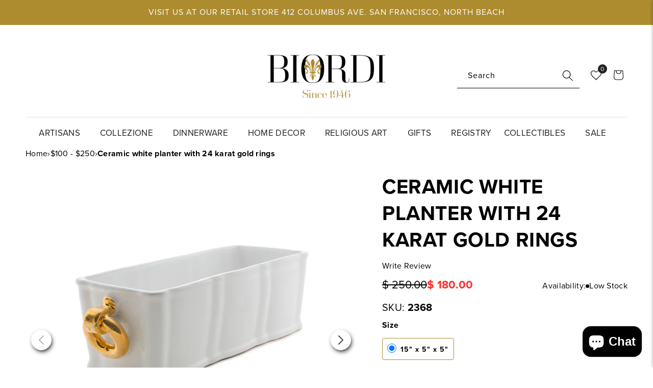

--- FILE ---
content_type: text/html; charset=utf-8
request_url: https://biordi.com/products/ceramic-white-planter-with-12kt-gold-rings
body_size: 79181
content:
<!doctype html>
<html class="js" lang="en">
  <head>
  

    <meta charset="utf-8">
    <meta http-equiv="X-UA-Compatible" content="IE=edge">
    <meta name="viewport" content="width=device-width,initial-scale=1">
    <meta name="google-site-verification" content="tIP4_kyaIHt4PPXixs0Iq6FlNGIH0ULopFsU2NPdbYs" />
    <meta name="theme-color" content="">
    <link rel="canonical" href="https://biordi.com/products/ceramic-white-planter-with-12kt-gold-rings"><link rel="icon" type="image/png" href="//biordi.com/cdn/shop/files/favicon_black_large_square_round_edges_2eabdc39-5aa1-42d0-94c4-94b407022874.png?crop=center&height=32&v=1614739623&width=32"><link rel="preconnect" href="https://fonts.shopifycdn.com" crossorigin><title>
      Ceramic White Planter with 24 Karat Gold Rings
 &ndash; Biordi Art Imports</title>

    
      <meta name="description" content="DESCRIPTION Ceramic White Planter with 24 Karat Gold Ring by IDEart, made in Castelli, precariously perched on a capricious ridge of the Apennines. In the shadow of Gran Sasso works Antonio Di Francesco, shaping the same earth that occasionally wobbles his wheel and studio. Antonio’s works and the views – breathtaking!">
    

    

<meta property="og:site_name" content="Biordi Art Imports">
<meta property="og:url" content="https://biordi.com/products/ceramic-white-planter-with-12kt-gold-rings">
<meta property="og:title" content="Ceramic White Planter with 24 Karat Gold Rings">
<meta property="og:type" content="product">
<meta property="og:description" content="DESCRIPTION Ceramic White Planter with 24 Karat Gold Ring by IDEart, made in Castelli, precariously perched on a capricious ridge of the Apennines. In the shadow of Gran Sasso works Antonio Di Francesco, shaping the same earth that occasionally wobbles his wheel and studio. Antonio’s works and the views – breathtaking!"><meta property="og:image" content="http://biordi.com/cdn/shop/products/Ideart_White_Rectangular_Planter_Ring_Handle_1500px.jpg?v=1543023166">
  <meta property="og:image:secure_url" content="https://biordi.com/cdn/shop/products/Ideart_White_Rectangular_Planter_Ring_Handle_1500px.jpg?v=1543023166">
  <meta property="og:image:width" content="1500">
  <meta property="og:image:height" content="1500"><meta property="og:price:amount" content="180.00">
  <meta property="og:price:currency" content="USD"><meta name="twitter:card" content="summary_large_image">
<meta name="twitter:title" content="Ceramic White Planter with 24 Karat Gold Rings">
<meta name="twitter:description" content="DESCRIPTION Ceramic White Planter with 24 Karat Gold Ring by IDEart, made in Castelli, precariously perched on a capricious ridge of the Apennines. In the shadow of Gran Sasso works Antonio Di Francesco, shaping the same earth that occasionally wobbles his wheel and studio. Antonio’s works and the views – breathtaking!">


    <script src="//biordi.com/cdn/shop/t/27/assets/constants.js?v=58251544750838685771717585700" defer="defer"></script>
    <script src="//biordi.com/cdn/shop/t/27/assets/pubsub.js?v=158357773527763999511717585700" defer="defer"></script>
    <script src="//biordi.com/cdn/shop/t/27/assets/global.js?v=100352238560448333331719577794" defer="defer"></script><script src="//biordi.com/cdn/shop/t/27/assets/animations.js?v=88693664871331136111717585699" defer="defer"></script><script>window.performance && window.performance.mark && window.performance.mark('shopify.content_for_header.start');</script><meta name="google-site-verification" content="IUjKv_QSMKhrB22_QbRJtsvkXmECtOYVtFNgkYd0CUw">
<meta id="shopify-digital-wallet" name="shopify-digital-wallet" content="/10019802/digital_wallets/dialog">
<meta name="shopify-checkout-api-token" content="fe9a041e715c2d3193670f432698007d">
<link rel="alternate" type="application/json+oembed" href="https://biordi.com/products/ceramic-white-planter-with-12kt-gold-rings.oembed">
<script async="async" src="/checkouts/internal/preloads.js?locale=en-US"></script>
<link rel="preconnect" href="https://shop.app" crossorigin="anonymous">
<script async="async" src="https://shop.app/checkouts/internal/preloads.js?locale=en-US&shop_id=10019802" crossorigin="anonymous"></script>
<script id="apple-pay-shop-capabilities" type="application/json">{"shopId":10019802,"countryCode":"US","currencyCode":"USD","merchantCapabilities":["supports3DS"],"merchantId":"gid:\/\/shopify\/Shop\/10019802","merchantName":"Biordi Art Imports","requiredBillingContactFields":["postalAddress","email","phone"],"requiredShippingContactFields":["postalAddress","email","phone"],"shippingType":"shipping","supportedNetworks":["visa","masterCard","amex","discover","elo","jcb"],"total":{"type":"pending","label":"Biordi Art Imports","amount":"1.00"},"shopifyPaymentsEnabled":true,"supportsSubscriptions":true}</script>
<script id="shopify-features" type="application/json">{"accessToken":"fe9a041e715c2d3193670f432698007d","betas":["rich-media-storefront-analytics"],"domain":"biordi.com","predictiveSearch":true,"shopId":10019802,"locale":"en"}</script>
<script>var Shopify = Shopify || {};
Shopify.shop = "biordi-art-imports.myshopify.com";
Shopify.locale = "en";
Shopify.currency = {"active":"USD","rate":"1.0"};
Shopify.country = "US";
Shopify.theme = {"name":"New - Biordi Art Import 2.0","id":133169578037,"schema_name":"Dawn","schema_version":"14.0.0","theme_store_id":887,"role":"main"};
Shopify.theme.handle = "null";
Shopify.theme.style = {"id":null,"handle":null};
Shopify.cdnHost = "biordi.com/cdn";
Shopify.routes = Shopify.routes || {};
Shopify.routes.root = "/";</script>
<script type="module">!function(o){(o.Shopify=o.Shopify||{}).modules=!0}(window);</script>
<script>!function(o){function n(){var o=[];function n(){o.push(Array.prototype.slice.apply(arguments))}return n.q=o,n}var t=o.Shopify=o.Shopify||{};t.loadFeatures=n(),t.autoloadFeatures=n()}(window);</script>
<script>
  window.ShopifyPay = window.ShopifyPay || {};
  window.ShopifyPay.apiHost = "shop.app\/pay";
  window.ShopifyPay.redirectState = null;
</script>
<script id="shop-js-analytics" type="application/json">{"pageType":"product"}</script>
<script defer="defer" async type="module" src="//biordi.com/cdn/shopifycloud/shop-js/modules/v2/client.init-shop-cart-sync_BApSsMSl.en.esm.js"></script>
<script defer="defer" async type="module" src="//biordi.com/cdn/shopifycloud/shop-js/modules/v2/chunk.common_CBoos6YZ.esm.js"></script>
<script type="module">
  await import("//biordi.com/cdn/shopifycloud/shop-js/modules/v2/client.init-shop-cart-sync_BApSsMSl.en.esm.js");
await import("//biordi.com/cdn/shopifycloud/shop-js/modules/v2/chunk.common_CBoos6YZ.esm.js");

  window.Shopify.SignInWithShop?.initShopCartSync?.({"fedCMEnabled":true,"windoidEnabled":true});

</script>
<script>
  window.Shopify = window.Shopify || {};
  if (!window.Shopify.featureAssets) window.Shopify.featureAssets = {};
  window.Shopify.featureAssets['shop-js'] = {"shop-cart-sync":["modules/v2/client.shop-cart-sync_DJczDl9f.en.esm.js","modules/v2/chunk.common_CBoos6YZ.esm.js"],"init-fed-cm":["modules/v2/client.init-fed-cm_BzwGC0Wi.en.esm.js","modules/v2/chunk.common_CBoos6YZ.esm.js"],"init-windoid":["modules/v2/client.init-windoid_BS26ThXS.en.esm.js","modules/v2/chunk.common_CBoos6YZ.esm.js"],"shop-cash-offers":["modules/v2/client.shop-cash-offers_DthCPNIO.en.esm.js","modules/v2/chunk.common_CBoos6YZ.esm.js","modules/v2/chunk.modal_Bu1hFZFC.esm.js"],"shop-button":["modules/v2/client.shop-button_D_JX508o.en.esm.js","modules/v2/chunk.common_CBoos6YZ.esm.js"],"init-shop-email-lookup-coordinator":["modules/v2/client.init-shop-email-lookup-coordinator_DFwWcvrS.en.esm.js","modules/v2/chunk.common_CBoos6YZ.esm.js"],"shop-toast-manager":["modules/v2/client.shop-toast-manager_tEhgP2F9.en.esm.js","modules/v2/chunk.common_CBoos6YZ.esm.js"],"shop-login-button":["modules/v2/client.shop-login-button_DwLgFT0K.en.esm.js","modules/v2/chunk.common_CBoos6YZ.esm.js","modules/v2/chunk.modal_Bu1hFZFC.esm.js"],"avatar":["modules/v2/client.avatar_BTnouDA3.en.esm.js"],"init-shop-cart-sync":["modules/v2/client.init-shop-cart-sync_BApSsMSl.en.esm.js","modules/v2/chunk.common_CBoos6YZ.esm.js"],"pay-button":["modules/v2/client.pay-button_BuNmcIr_.en.esm.js","modules/v2/chunk.common_CBoos6YZ.esm.js"],"init-shop-for-new-customer-accounts":["modules/v2/client.init-shop-for-new-customer-accounts_DrjXSI53.en.esm.js","modules/v2/client.shop-login-button_DwLgFT0K.en.esm.js","modules/v2/chunk.common_CBoos6YZ.esm.js","modules/v2/chunk.modal_Bu1hFZFC.esm.js"],"init-customer-accounts-sign-up":["modules/v2/client.init-customer-accounts-sign-up_TlVCiykN.en.esm.js","modules/v2/client.shop-login-button_DwLgFT0K.en.esm.js","modules/v2/chunk.common_CBoos6YZ.esm.js","modules/v2/chunk.modal_Bu1hFZFC.esm.js"],"shop-follow-button":["modules/v2/client.shop-follow-button_C5D3XtBb.en.esm.js","modules/v2/chunk.common_CBoos6YZ.esm.js","modules/v2/chunk.modal_Bu1hFZFC.esm.js"],"checkout-modal":["modules/v2/client.checkout-modal_8TC_1FUY.en.esm.js","modules/v2/chunk.common_CBoos6YZ.esm.js","modules/v2/chunk.modal_Bu1hFZFC.esm.js"],"init-customer-accounts":["modules/v2/client.init-customer-accounts_C0Oh2ljF.en.esm.js","modules/v2/client.shop-login-button_DwLgFT0K.en.esm.js","modules/v2/chunk.common_CBoos6YZ.esm.js","modules/v2/chunk.modal_Bu1hFZFC.esm.js"],"lead-capture":["modules/v2/client.lead-capture_Cq0gfm7I.en.esm.js","modules/v2/chunk.common_CBoos6YZ.esm.js","modules/v2/chunk.modal_Bu1hFZFC.esm.js"],"shop-login":["modules/v2/client.shop-login_BmtnoEUo.en.esm.js","modules/v2/chunk.common_CBoos6YZ.esm.js","modules/v2/chunk.modal_Bu1hFZFC.esm.js"],"payment-terms":["modules/v2/client.payment-terms_BHOWV7U_.en.esm.js","modules/v2/chunk.common_CBoos6YZ.esm.js","modules/v2/chunk.modal_Bu1hFZFC.esm.js"]};
</script>
<script>(function() {
  var isLoaded = false;
  function asyncLoad() {
    if (isLoaded) return;
    isLoaded = true;
    var urls = ["https:\/\/www.myregistry.com\/ScriptPlatform\/Shopify\/LandingPage.js?siteKey=\u0026shop=biordi-art-imports.myshopify.com","https:\/\/js.smile.io\/v1\/smile-shopify.js?shop=biordi-art-imports.myshopify.com","https:\/\/api.fastbundle.co\/scripts\/src.js?shop=biordi-art-imports.myshopify.com","https:\/\/tags.productgenius.io\/tag.js?shop=biordi-art-imports.myshopify.com","https:\/\/www.myregistry.com\/ScriptPlatform\/Shopify\/AddToMrButton.js?siteKey=DByfeMryCfS7uczaVaZ_UA2\u0026shop=biordi-art-imports.myshopify.com","https:\/\/www.myregistry.com\/ScriptPlatform\/Shopify\/ShippingAutopopulate.js?siteKey=DByfeMryCfS7uczaVaZ_UA2\u0026shop=biordi-art-imports.myshopify.com","https:\/\/cdn.rebuyengine.com\/onsite\/js\/rebuy.js?shop=biordi-art-imports.myshopify.com"];
    for (var i = 0; i < urls.length; i++) {
      var s = document.createElement('script');
      s.type = 'text/javascript';
      s.async = true;
      s.src = urls[i];
      var x = document.getElementsByTagName('script')[0];
      x.parentNode.insertBefore(s, x);
    }
  };
  if(window.attachEvent) {
    window.attachEvent('onload', asyncLoad);
  } else {
    window.addEventListener('load', asyncLoad, false);
  }
})();</script>
<script id="__st">var __st={"a":10019802,"offset":-28800,"reqid":"74ed0784-834e-4b1b-bc6a-8351d5aa205b-1768881078","pageurl":"biordi.com\/products\/ceramic-white-planter-with-12kt-gold-rings","u":"b9632682a6f6","p":"product","rtyp":"product","rid":1484916490293};</script>
<script>window.ShopifyPaypalV4VisibilityTracking = true;</script>
<script id="captcha-bootstrap">!function(){'use strict';const t='contact',e='account',n='new_comment',o=[[t,t],['blogs',n],['comments',n],[t,'customer']],c=[[e,'customer_login'],[e,'guest_login'],[e,'recover_customer_password'],[e,'create_customer']],r=t=>t.map((([t,e])=>`form[action*='/${t}']:not([data-nocaptcha='true']) input[name='form_type'][value='${e}']`)).join(','),a=t=>()=>t?[...document.querySelectorAll(t)].map((t=>t.form)):[];function s(){const t=[...o],e=r(t);return a(e)}const i='password',u='form_key',d=['recaptcha-v3-token','g-recaptcha-response','h-captcha-response',i],f=()=>{try{return window.sessionStorage}catch{return}},m='__shopify_v',_=t=>t.elements[u];function p(t,e,n=!1){try{const o=window.sessionStorage,c=JSON.parse(o.getItem(e)),{data:r}=function(t){const{data:e,action:n}=t;return t[m]||n?{data:e,action:n}:{data:t,action:n}}(c);for(const[e,n]of Object.entries(r))t.elements[e]&&(t.elements[e].value=n);n&&o.removeItem(e)}catch(o){console.error('form repopulation failed',{error:o})}}const l='form_type',E='cptcha';function T(t){t.dataset[E]=!0}const w=window,h=w.document,L='Shopify',v='ce_forms',y='captcha';let A=!1;((t,e)=>{const n=(g='f06e6c50-85a8-45c8-87d0-21a2b65856fe',I='https://cdn.shopify.com/shopifycloud/storefront-forms-hcaptcha/ce_storefront_forms_captcha_hcaptcha.v1.5.2.iife.js',D={infoText:'Protected by hCaptcha',privacyText:'Privacy',termsText:'Terms'},(t,e,n)=>{const o=w[L][v],c=o.bindForm;if(c)return c(t,g,e,D).then(n);var r;o.q.push([[t,g,e,D],n]),r=I,A||(h.body.append(Object.assign(h.createElement('script'),{id:'captcha-provider',async:!0,src:r})),A=!0)});var g,I,D;w[L]=w[L]||{},w[L][v]=w[L][v]||{},w[L][v].q=[],w[L][y]=w[L][y]||{},w[L][y].protect=function(t,e){n(t,void 0,e),T(t)},Object.freeze(w[L][y]),function(t,e,n,w,h,L){const[v,y,A,g]=function(t,e,n){const i=e?o:[],u=t?c:[],d=[...i,...u],f=r(d),m=r(i),_=r(d.filter((([t,e])=>n.includes(e))));return[a(f),a(m),a(_),s()]}(w,h,L),I=t=>{const e=t.target;return e instanceof HTMLFormElement?e:e&&e.form},D=t=>v().includes(t);t.addEventListener('submit',(t=>{const e=I(t);if(!e)return;const n=D(e)&&!e.dataset.hcaptchaBound&&!e.dataset.recaptchaBound,o=_(e),c=g().includes(e)&&(!o||!o.value);(n||c)&&t.preventDefault(),c&&!n&&(function(t){try{if(!f())return;!function(t){const e=f();if(!e)return;const n=_(t);if(!n)return;const o=n.value;o&&e.removeItem(o)}(t);const e=Array.from(Array(32),(()=>Math.random().toString(36)[2])).join('');!function(t,e){_(t)||t.append(Object.assign(document.createElement('input'),{type:'hidden',name:u})),t.elements[u].value=e}(t,e),function(t,e){const n=f();if(!n)return;const o=[...t.querySelectorAll(`input[type='${i}']`)].map((({name:t})=>t)),c=[...d,...o],r={};for(const[a,s]of new FormData(t).entries())c.includes(a)||(r[a]=s);n.setItem(e,JSON.stringify({[m]:1,action:t.action,data:r}))}(t,e)}catch(e){console.error('failed to persist form',e)}}(e),e.submit())}));const S=(t,e)=>{t&&!t.dataset[E]&&(n(t,e.some((e=>e===t))),T(t))};for(const o of['focusin','change'])t.addEventListener(o,(t=>{const e=I(t);D(e)&&S(e,y())}));const B=e.get('form_key'),M=e.get(l),P=B&&M;t.addEventListener('DOMContentLoaded',(()=>{const t=y();if(P)for(const e of t)e.elements[l].value===M&&p(e,B);[...new Set([...A(),...v().filter((t=>'true'===t.dataset.shopifyCaptcha))])].forEach((e=>S(e,t)))}))}(h,new URLSearchParams(w.location.search),n,t,e,['guest_login'])})(!0,!0)}();</script>
<script integrity="sha256-4kQ18oKyAcykRKYeNunJcIwy7WH5gtpwJnB7kiuLZ1E=" data-source-attribution="shopify.loadfeatures" defer="defer" src="//biordi.com/cdn/shopifycloud/storefront/assets/storefront/load_feature-a0a9edcb.js" crossorigin="anonymous"></script>
<script crossorigin="anonymous" defer="defer" src="//biordi.com/cdn/shopifycloud/storefront/assets/shopify_pay/storefront-65b4c6d7.js?v=20250812"></script>
<script data-source-attribution="shopify.dynamic_checkout.dynamic.init">var Shopify=Shopify||{};Shopify.PaymentButton=Shopify.PaymentButton||{isStorefrontPortableWallets:!0,init:function(){window.Shopify.PaymentButton.init=function(){};var t=document.createElement("script");t.src="https://biordi.com/cdn/shopifycloud/portable-wallets/latest/portable-wallets.en.js",t.type="module",document.head.appendChild(t)}};
</script>
<script data-source-attribution="shopify.dynamic_checkout.buyer_consent">
  function portableWalletsHideBuyerConsent(e){var t=document.getElementById("shopify-buyer-consent"),n=document.getElementById("shopify-subscription-policy-button");t&&n&&(t.classList.add("hidden"),t.setAttribute("aria-hidden","true"),n.removeEventListener("click",e))}function portableWalletsShowBuyerConsent(e){var t=document.getElementById("shopify-buyer-consent"),n=document.getElementById("shopify-subscription-policy-button");t&&n&&(t.classList.remove("hidden"),t.removeAttribute("aria-hidden"),n.addEventListener("click",e))}window.Shopify?.PaymentButton&&(window.Shopify.PaymentButton.hideBuyerConsent=portableWalletsHideBuyerConsent,window.Shopify.PaymentButton.showBuyerConsent=portableWalletsShowBuyerConsent);
</script>
<script data-source-attribution="shopify.dynamic_checkout.cart.bootstrap">document.addEventListener("DOMContentLoaded",(function(){function t(){return document.querySelector("shopify-accelerated-checkout-cart, shopify-accelerated-checkout")}if(t())Shopify.PaymentButton.init();else{new MutationObserver((function(e,n){t()&&(Shopify.PaymentButton.init(),n.disconnect())})).observe(document.body,{childList:!0,subtree:!0})}}));
</script>
<link id="shopify-accelerated-checkout-styles" rel="stylesheet" media="screen" href="https://biordi.com/cdn/shopifycloud/portable-wallets/latest/accelerated-checkout-backwards-compat.css" crossorigin="anonymous">
<style id="shopify-accelerated-checkout-cart">
        #shopify-buyer-consent {
  margin-top: 1em;
  display: inline-block;
  width: 100%;
}

#shopify-buyer-consent.hidden {
  display: none;
}

#shopify-subscription-policy-button {
  background: none;
  border: none;
  padding: 0;
  text-decoration: underline;
  font-size: inherit;
  cursor: pointer;
}

#shopify-subscription-policy-button::before {
  box-shadow: none;
}

      </style>
<script id="sections-script" data-sections="header" defer="defer" src="//biordi.com/cdn/shop/t/27/compiled_assets/scripts.js?v=13522"></script>
<script>window.performance && window.performance.mark && window.performance.mark('shopify.content_for_header.end');</script>


    <style>
      @font-face {
        font-family: 'PL Coryn Galaxy Didot';
        src: url('//biordi.com/cdn/shop/files/CorynDidot.woff2?v=9661304417799158981') format('woff2'),
          url('//biordi.com/cdn/shop/files/CorynDidot.woff?v=13165402981926801324') format('woff');
        font-weight: normal;
        font-style: normal;
      }
    </style>

    <link rel="stylesheet" href="https://use.typekit.net/skx6iqw.css">

    <style data-shopify>
      @font-face {
  font-family: Assistant;
  font-weight: 400;
  font-style: normal;
  font-display: swap;
  src: url("//biordi.com/cdn/fonts/assistant/assistant_n4.9120912a469cad1cc292572851508ca49d12e768.woff2") format("woff2"),
       url("//biordi.com/cdn/fonts/assistant/assistant_n4.6e9875ce64e0fefcd3f4446b7ec9036b3ddd2985.woff") format("woff");
}

      @font-face {
  font-family: Assistant;
  font-weight: 700;
  font-style: normal;
  font-display: swap;
  src: url("//biordi.com/cdn/fonts/assistant/assistant_n7.bf44452348ec8b8efa3aa3068825305886b1c83c.woff2") format("woff2"),
       url("//biordi.com/cdn/fonts/assistant/assistant_n7.0c887fee83f6b3bda822f1150b912c72da0f7b64.woff") format("woff");
}

      
      
      @font-face {
  font-family: Assistant;
  font-weight: 700;
  font-style: normal;
  font-display: swap;
  src: url("//biordi.com/cdn/fonts/assistant/assistant_n7.bf44452348ec8b8efa3aa3068825305886b1c83c.woff2") format("woff2"),
       url("//biordi.com/cdn/fonts/assistant/assistant_n7.0c887fee83f6b3bda822f1150b912c72da0f7b64.woff") format("woff");
}


      
        :root,
        .color-scheme-1 {
          --color-background: 255,255,255;
        
          --gradient-background: #ffffff;
        

        

        --color-foreground: 0,0,0;
        --color-background-contrast: 191,191,191;
        --color-shadow: 173,139,47;
        --color-button: 173,139,47;
        --color-button-text: 255,255,255;
        --color-secondary-button: 255,255,255;
        --color-secondary-button-text: 173,139,47;
        --color-link: 173,139,47;
        --color-badge-foreground: 0,0,0;
        --color-badge-background: 255,255,255;
        --color-badge-border: 0,0,0;
        --payment-terms-background-color: rgb(255 255 255);
      }
      
        
        .color-scheme-2 {
          --color-background: 243,243,243;
        
          --gradient-background: #f3f3f3;
        

        

        --color-foreground: 18,18,18;
        --color-background-contrast: 179,179,179;
        --color-shadow: 18,18,18;
        --color-button: 18,18,18;
        --color-button-text: 243,243,243;
        --color-secondary-button: 243,243,243;
        --color-secondary-button-text: 18,18,18;
        --color-link: 18,18,18;
        --color-badge-foreground: 18,18,18;
        --color-badge-background: 243,243,243;
        --color-badge-border: 18,18,18;
        --payment-terms-background-color: rgb(243 243 243);
      }
      
        
        .color-scheme-3 {
          --color-background: 36,40,51;
        
          --gradient-background: #242833;
        

        

        --color-foreground: 255,255,255;
        --color-background-contrast: 47,52,66;
        --color-shadow: 18,18,18;
        --color-button: 255,255,255;
        --color-button-text: 0,0,0;
        --color-secondary-button: 36,40,51;
        --color-secondary-button-text: 255,255,255;
        --color-link: 255,255,255;
        --color-badge-foreground: 255,255,255;
        --color-badge-background: 36,40,51;
        --color-badge-border: 255,255,255;
        --payment-terms-background-color: rgb(36 40 51);
      }
      
        
        .color-scheme-4 {
          --color-background: 0,0,0;
        
          --gradient-background: #000000;
        

        

        --color-foreground: 255,255,255;
        --color-background-contrast: 128,128,128;
        --color-shadow: 18,18,18;
        --color-button: 255,255,255;
        --color-button-text: 18,18,18;
        --color-secondary-button: 0,0,0;
        --color-secondary-button-text: 255,255,255;
        --color-link: 255,255,255;
        --color-badge-foreground: 255,255,255;
        --color-badge-background: 0,0,0;
        --color-badge-border: 255,255,255;
        --payment-terms-background-color: rgb(0 0 0);
      }
      
        
        .color-scheme-5 {
          --color-background: 51,79,180;
        
          --gradient-background: #334fb4;
        

        

        --color-foreground: 255,255,255;
        --color-background-contrast: 23,35,81;
        --color-shadow: 18,18,18;
        --color-button: 255,255,255;
        --color-button-text: 51,79,180;
        --color-secondary-button: 51,79,180;
        --color-secondary-button-text: 255,255,255;
        --color-link: 255,255,255;
        --color-badge-foreground: 255,255,255;
        --color-badge-background: 51,79,180;
        --color-badge-border: 255,255,255;
        --payment-terms-background-color: rgb(51 79 180);
      }
      
        
        .color-scheme-48bcd72c-1c4c-44b6-a1ba-d6eb690c6935 {
          --color-background: 173,139,47;
        
          --gradient-background: #ad8b2f;
        

        

        --color-foreground: 255,255,255;
        --color-background-contrast: 73,58,20;
        --color-shadow: 173,139,47;
        --color-button: 255,255,255;
        --color-button-text: 255,255,255;
        --color-secondary-button: 173,139,47;
        --color-secondary-button-text: 255,255,255;
        --color-link: 255,255,255;
        --color-badge-foreground: 255,255,255;
        --color-badge-background: 173,139,47;
        --color-badge-border: 255,255,255;
        --payment-terms-background-color: rgb(173 139 47);
      }
      

      body, .color-scheme-1, .color-scheme-2, .color-scheme-3, .color-scheme-4, .color-scheme-5, .color-scheme-48bcd72c-1c4c-44b6-a1ba-d6eb690c6935 {
        color: rgba(var(--color-foreground), 1);
        background-color: rgb(var(--color-background));
      }

      :root {
        --font-body-family: proxima-nova;
        --font-body-style: normal;
        --font-body-weight: 400;
        --font-body-weight-bold: 700;

        --font-heading-family: PL Coryn Galaxy Didot;
        --font-heading-style: normal;
        --font-heading-weight: 700;

        --font-body-scale: 1.0;
        --font-heading-scale: 1.0;

        --media-padding: px;
        --media-border-opacity: 0.05;
        --media-border-width: 1px;
        --media-radius: 0px;
        --media-shadow-opacity: 0.0;
        --media-shadow-horizontal-offset: 0px;
        --media-shadow-vertical-offset: 4px;
        --media-shadow-blur-radius: 5px;
        --media-shadow-visible: 0;

        --page-width: 160rem;
        --page-width-margin: 0rem;

        --product-card-image-padding: 0.0rem;
        --product-card-corner-radius: 0.0rem;
        --product-card-text-alignment: center;
        --product-card-border-width: 0.0rem;
        --product-card-border-opacity: 0.1;
        --product-card-shadow-opacity: 0.0;
        --product-card-shadow-visible: 0;
        --product-card-shadow-horizontal-offset: 0.0rem;
        --product-card-shadow-vertical-offset: 0.4rem;
        --product-card-shadow-blur-radius: 0.5rem;

        --collection-card-image-padding: 0.0rem;
        --collection-card-corner-radius: 0.0rem;
        --collection-card-text-alignment: left;
        --collection-card-border-width: 0.0rem;
        --collection-card-border-opacity: 0.1;
        --collection-card-shadow-opacity: 0.0;
        --collection-card-shadow-visible: 0;
        --collection-card-shadow-horizontal-offset: 0.0rem;
        --collection-card-shadow-vertical-offset: 0.4rem;
        --collection-card-shadow-blur-radius: 0.5rem;

        --blog-card-image-padding: 0.0rem;
        --blog-card-corner-radius: 0.0rem;
        --blog-card-text-alignment: left;
        --blog-card-border-width: 0.0rem;
        --blog-card-border-opacity: 0.1;
        --blog-card-shadow-opacity: 0.0;
        --blog-card-shadow-visible: 0;
        --blog-card-shadow-horizontal-offset: 0.0rem;
        --blog-card-shadow-vertical-offset: 0.4rem;
        --blog-card-shadow-blur-radius: 0.5rem;

        --badge-corner-radius: 4.0rem;

        --popup-border-width: 1px;
        --popup-border-opacity: 0.1;
        --popup-corner-radius: 0px;
        --popup-shadow-opacity: 0.05;
        --popup-shadow-horizontal-offset: 0px;
        --popup-shadow-vertical-offset: 4px;
        --popup-shadow-blur-radius: 5px;

        --drawer-border-width: 1px;
        --drawer-border-opacity: 0.1;
        --drawer-shadow-opacity: 0.0;
        --drawer-shadow-horizontal-offset: 0px;
        --drawer-shadow-vertical-offset: 4px;
        --drawer-shadow-blur-radius: 5px;

        --spacing-sections-desktop: 0px;
        --spacing-sections-mobile: 0px;

        --grid-desktop-vertical-spacing: 8px;
        --grid-desktop-horizontal-spacing: 8px;
        --grid-mobile-vertical-spacing: 4px;
        --grid-mobile-horizontal-spacing: 4px;

        --text-boxes-border-opacity: 0.1;
        --text-boxes-border-width: 0px;
        --text-boxes-radius: 0px;
        --text-boxes-shadow-opacity: 0.0;
        --text-boxes-shadow-visible: 0;
        --text-boxes-shadow-horizontal-offset: 0px;
        --text-boxes-shadow-vertical-offset: 4px;
        --text-boxes-shadow-blur-radius: 5px;

        --buttons-radius: 0px;
        --buttons-radius-outset: 0px;
        --buttons-border-width: 1px;
        --buttons-border-opacity: 1.0;
        --buttons-shadow-opacity: 0.0;
        --buttons-shadow-visible: 0;
        --buttons-shadow-horizontal-offset: 0px;
        --buttons-shadow-vertical-offset: 4px;
        --buttons-shadow-blur-radius: 5px;
        --buttons-border-offset: 0px;

        --inputs-radius: 4px;
        --inputs-border-width: 1px;
        --inputs-border-opacity: 0.55;
        --inputs-shadow-opacity: 0.0;
        --inputs-shadow-horizontal-offset: 0px;
        --inputs-margin-offset: 0px;
        --inputs-shadow-vertical-offset: 4px;
        --inputs-shadow-blur-radius: 5px;
        --inputs-radius-outset: 5px;

        --variant-pills-radius: 4px;
        --variant-pills-border-width: 1px;
        --variant-pills-border-opacity: 0.4;
        --variant-pills-shadow-opacity: 0.0;
        --variant-pills-shadow-horizontal-offset: 0px;
        --variant-pills-shadow-vertical-offset: 4px;
        --variant-pills-shadow-blur-radius: 5px;
      }

      *,
      *::before,
      *::after {
        box-sizing: inherit;
      }

      html {
        box-sizing: border-box;
        font-size: calc(var(--font-body-scale) * 62.5%);
        height: 100%;
      }

      body {
        display: grid;
        grid-template-rows: auto auto 1fr auto;
        grid-template-columns: 100%;
        /*min-height: 100%;*/
        margin: 0;
        font-size: 1.5rem;
        letter-spacing: 0.03rem;
        line-height: calc(1 + 0.8 / var(--font-body-scale));
        font-family: var(--font-body-family);
        font-style: var(--font-body-style);
        font-weight: var(--font-body-weight);
      }
      
      button, .button{
        font-weight: bold !important;
        letter-spacing: 3.2px !important;
      }

      @media screen and (min-width: 750px) {
        body {
          font-size: 1.6rem;
        }
      }
      .ac-subcollection .filter{
        display: none;
      }
    .ac-subcollection  .collection-hero__title+.collection-hero__description{
        text-align: center !important;
      }
 /* .iwishWrapper  a {
    font-size: 18px;
    color: #000;
    text-decoration: none;
}
    .iwishWrapper  img{
      width: 100%;
    }
        .iwishWrapper  .grid__item {
        width: 100%;
          }
       .iwishWrapper .product-item-img{
            width: 100%;
    display: table;
    position: relative;
    text-align: center;
      }
     .iwishWrapper .common-btn {
    background-color: #ad8b2f;
    color: #fff;
    font-size: 14px;
    text-transform: uppercase;
    font-family: "Proxima-nova";
    font-weight: 600;
    padding: 10px 25px;
    display: inline-block;
    letter-spacing: 3.2px;
           border: 0;
}
      .iwishShareContainer{
        display:none;
      }
   .iwishWrapper    .products-text {
    text-align: center;
}
      @media(max-width:1400px){
 .iwishWrapper  .prod-title a, .iwishWrapper .price__regular, .iwishWrapper .price__sale dd, .iwishWrapper .collection-grid-item__title{font-size:16px;}
} */
    </style>

    <link href="//biordi.com/cdn/shop/t/27/assets/base.css?v=69941726055407959491736226530" rel="stylesheet" type="text/css" media="all" />

      <link rel="preload" as="font" href="//biordi.com/cdn/fonts/assistant/assistant_n4.9120912a469cad1cc292572851508ca49d12e768.woff2" type="font/woff2" crossorigin>
      

      <link rel="preload" as="font" href="//biordi.com/cdn/fonts/assistant/assistant_n7.bf44452348ec8b8efa3aa3068825305886b1c83c.woff2" type="font/woff2" crossorigin>
      
<link href="//biordi.com/cdn/shop/t/27/assets/component-localization-form.css?v=120620094879297847921717585699" rel="stylesheet" type="text/css" media="all" />
      <script src="//biordi.com/cdn/shop/t/27/assets/localization-form.js?v=169565320306168926741717585700" defer="defer"></script><link href="//biordi.com/cdn/shop/t/27/assets/component-predictive-search.css?v=118923337488134913561717585699" rel="stylesheet" type="text/css" media="all" />
<script>
      if (Shopify.designMode) {
        document.documentElement.classList.add('shopify-design-mode');
      }
    </script>
  <!-- BEGIN app block: shopify://apps/aimerce-first-party-pixel/blocks/c-track-embed/51cbda5a-dbfc-4e7b-8d12-c9e90363dcd7 --><!-- END app block --><!-- BEGIN app block: shopify://apps/judge-me-reviews/blocks/judgeme_core/61ccd3b1-a9f2-4160-9fe9-4fec8413e5d8 --><!-- Start of Judge.me Core -->






<link rel="dns-prefetch" href="https://cdnwidget.judge.me">
<link rel="dns-prefetch" href="https://cdn.judge.me">
<link rel="dns-prefetch" href="https://cdn1.judge.me">
<link rel="dns-prefetch" href="https://api.judge.me">

<script data-cfasync='false' class='jdgm-settings-script'>window.jdgmSettings={"pagination":5,"disable_web_reviews":false,"badge_no_review_text":"No reviews","badge_n_reviews_text":"{{ n }} review/reviews","hide_badge_preview_if_no_reviews":true,"badge_hide_text":false,"enforce_center_preview_badge":false,"widget_title":"Customer Reviews","widget_open_form_text":"Write a review","widget_close_form_text":"Cancel review","widget_refresh_page_text":"Refresh page","widget_summary_text":"Based on {{ number_of_reviews }} review/reviews","widget_no_review_text":"Be the first to write a review","widget_name_field_text":"Display name","widget_verified_name_field_text":"Verified Name (public)","widget_name_placeholder_text":"Display name","widget_required_field_error_text":"This field is required.","widget_email_field_text":"Email address","widget_verified_email_field_text":"Verified Email (private, can not be edited)","widget_email_placeholder_text":"Your email address","widget_email_field_error_text":"Please enter a valid email address.","widget_rating_field_text":"Rating","widget_review_title_field_text":"Review Title","widget_review_title_placeholder_text":"Give your review a title","widget_review_body_field_text":"Review content","widget_review_body_placeholder_text":"Start writing here...","widget_pictures_field_text":"Picture/Video (optional)","widget_submit_review_text":"Submit Review","widget_submit_verified_review_text":"Submit Verified Review","widget_submit_success_msg_with_auto_publish":"Thank you! Please refresh the page in a few moments to see your review. You can remove or edit your review by logging into \u003ca href='https://judge.me/login' target='_blank' rel='nofollow noopener'\u003eJudge.me\u003c/a\u003e","widget_submit_success_msg_no_auto_publish":"Thank you! Your review will be published as soon as it is approved by the shop admin. You can remove or edit your review by logging into \u003ca href='https://judge.me/login' target='_blank' rel='nofollow noopener'\u003eJudge.me\u003c/a\u003e","widget_show_default_reviews_out_of_total_text":"Showing {{ n_reviews_shown }} out of {{ n_reviews }} reviews.","widget_show_all_link_text":"Show all","widget_show_less_link_text":"Show less","widget_author_said_text":"{{ reviewer_name }} said:","widget_days_text":"{{ n }} days ago","widget_weeks_text":"{{ n }} week/weeks ago","widget_months_text":"{{ n }} month/months ago","widget_years_text":"{{ n }} year/years ago","widget_yesterday_text":"Yesterday","widget_today_text":"Today","widget_replied_text":"\u003e\u003e {{ shop_name }} replied:","widget_read_more_text":"Read more","widget_reviewer_name_as_initial":"","widget_rating_filter_color":"#fbcd0a","widget_rating_filter_see_all_text":"See all reviews","widget_sorting_most_recent_text":"Most Recent","widget_sorting_highest_rating_text":"Highest Rating","widget_sorting_lowest_rating_text":"Lowest Rating","widget_sorting_with_pictures_text":"Only Pictures","widget_sorting_most_helpful_text":"Most Helpful","widget_open_question_form_text":"Ask a question","widget_reviews_subtab_text":"Reviews","widget_questions_subtab_text":"Questions","widget_question_label_text":"Question","widget_answer_label_text":"Answer","widget_question_placeholder_text":"Write your question here","widget_submit_question_text":"Submit Question","widget_question_submit_success_text":"Thank you for your question! We will notify you once it gets answered.","verified_badge_text":"Verified","verified_badge_bg_color":"","verified_badge_text_color":"","verified_badge_placement":"left-of-reviewer-name","widget_review_max_height":"","widget_hide_border":false,"widget_social_share":false,"widget_thumb":false,"widget_review_location_show":false,"widget_location_format":"","all_reviews_include_out_of_store_products":true,"all_reviews_out_of_store_text":"(out of store)","all_reviews_pagination":100,"all_reviews_product_name_prefix_text":"about","enable_review_pictures":true,"enable_question_anwser":false,"widget_theme":"default","review_date_format":"mm/dd/yyyy","default_sort_method":"most-recent","widget_product_reviews_subtab_text":"Product Reviews","widget_shop_reviews_subtab_text":"Shop Reviews","widget_other_products_reviews_text":"Reviews for other products","widget_store_reviews_subtab_text":"Store reviews","widget_no_store_reviews_text":"This store hasn't received any reviews yet","widget_web_restriction_product_reviews_text":"This product hasn't received any reviews yet","widget_no_items_text":"No items found","widget_show_more_text":"Show more","widget_write_a_store_review_text":"Write a Store Review","widget_other_languages_heading":"Reviews in Other Languages","widget_translate_review_text":"Translate review to {{ language }}","widget_translating_review_text":"Translating...","widget_show_original_translation_text":"Show original ({{ language }})","widget_translate_review_failed_text":"Review couldn't be translated.","widget_translate_review_retry_text":"Retry","widget_translate_review_try_again_later_text":"Try again later","show_product_url_for_grouped_product":false,"widget_sorting_pictures_first_text":"Pictures First","show_pictures_on_all_rev_page_mobile":false,"show_pictures_on_all_rev_page_desktop":false,"floating_tab_hide_mobile_install_preference":false,"floating_tab_button_name":"★ Reviews","floating_tab_title":"Let customers speak for us","floating_tab_button_color":"","floating_tab_button_background_color":"","floating_tab_url":"","floating_tab_url_enabled":false,"floating_tab_tab_style":"text","all_reviews_text_badge_text":"Customers rate us {{ shop.metafields.judgeme.all_reviews_rating | round: 1 }}/5 based on {{ shop.metafields.judgeme.all_reviews_count }} reviews.","all_reviews_text_badge_text_branded_style":"{{ shop.metafields.judgeme.all_reviews_rating | round: 1 }} out of 5 stars based on {{ shop.metafields.judgeme.all_reviews_count }} reviews","is_all_reviews_text_badge_a_link":false,"show_stars_for_all_reviews_text_badge":false,"all_reviews_text_badge_url":"","all_reviews_text_style":"branded","all_reviews_text_color_style":"judgeme_brand_color","all_reviews_text_color":"#108474","all_reviews_text_show_jm_brand":true,"featured_carousel_show_header":true,"featured_carousel_title":"Let customers speak for us","testimonials_carousel_title":"Customers are saying","videos_carousel_title":"Real customer stories","cards_carousel_title":"Customers are saying","featured_carousel_count_text":"from {{ n }} reviews","featured_carousel_add_link_to_all_reviews_page":false,"featured_carousel_url":"","featured_carousel_show_images":true,"featured_carousel_autoslide_interval":5,"featured_carousel_arrows_on_the_sides":false,"featured_carousel_height":250,"featured_carousel_width":80,"featured_carousel_image_size":0,"featured_carousel_image_height":250,"featured_carousel_arrow_color":"#eeeeee","verified_count_badge_style":"branded","verified_count_badge_orientation":"horizontal","verified_count_badge_color_style":"judgeme_brand_color","verified_count_badge_color":"#108474","is_verified_count_badge_a_link":false,"verified_count_badge_url":"","verified_count_badge_show_jm_brand":true,"widget_rating_preset_default":5,"widget_first_sub_tab":"product-reviews","widget_show_histogram":true,"widget_histogram_use_custom_color":false,"widget_pagination_use_custom_color":false,"widget_star_use_custom_color":false,"widget_verified_badge_use_custom_color":false,"widget_write_review_use_custom_color":false,"picture_reminder_submit_button":"Upload Pictures","enable_review_videos":false,"mute_video_by_default":false,"widget_sorting_videos_first_text":"Videos First","widget_review_pending_text":"Pending","featured_carousel_items_for_large_screen":3,"social_share_options_order":"Facebook,Twitter","remove_microdata_snippet":true,"disable_json_ld":false,"enable_json_ld_products":false,"preview_badge_show_question_text":false,"preview_badge_no_question_text":"No questions","preview_badge_n_question_text":"{{ number_of_questions }} question/questions","qa_badge_show_icon":false,"qa_badge_position":"same-row","remove_judgeme_branding":false,"widget_add_search_bar":false,"widget_search_bar_placeholder":"Search","widget_sorting_verified_only_text":"Verified only","featured_carousel_theme":"default","featured_carousel_show_rating":true,"featured_carousel_show_title":true,"featured_carousel_show_body":true,"featured_carousel_show_date":false,"featured_carousel_show_reviewer":true,"featured_carousel_show_product":false,"featured_carousel_header_background_color":"#108474","featured_carousel_header_text_color":"#ffffff","featured_carousel_name_product_separator":"reviewed","featured_carousel_full_star_background":"#108474","featured_carousel_empty_star_background":"#dadada","featured_carousel_vertical_theme_background":"#f9fafb","featured_carousel_verified_badge_enable":true,"featured_carousel_verified_badge_color":"#108474","featured_carousel_border_style":"round","featured_carousel_review_line_length_limit":3,"featured_carousel_more_reviews_button_text":"Read more reviews","featured_carousel_view_product_button_text":"View product","all_reviews_page_load_reviews_on":"scroll","all_reviews_page_load_more_text":"Load More Reviews","disable_fb_tab_reviews":false,"enable_ajax_cdn_cache":false,"widget_advanced_speed_features":5,"widget_public_name_text":"displayed publicly like","default_reviewer_name":"John Smith","default_reviewer_name_has_non_latin":true,"widget_reviewer_anonymous":"Anonymous","medals_widget_title":"Judge.me Review Medals","medals_widget_background_color":"#f9fafb","medals_widget_position":"footer_all_pages","medals_widget_border_color":"#f9fafb","medals_widget_verified_text_position":"left","medals_widget_use_monochromatic_version":false,"medals_widget_elements_color":"#108474","show_reviewer_avatar":true,"widget_invalid_yt_video_url_error_text":"Not a YouTube video URL","widget_max_length_field_error_text":"Please enter no more than {0} characters.","widget_show_country_flag":false,"widget_show_collected_via_shop_app":true,"widget_verified_by_shop_badge_style":"light","widget_verified_by_shop_text":"Verified by Shop","widget_show_photo_gallery":false,"widget_load_with_code_splitting":true,"widget_ugc_install_preference":false,"widget_ugc_title":"Made by us, Shared by you","widget_ugc_subtitle":"Tag us to see your picture featured in our page","widget_ugc_arrows_color":"#ffffff","widget_ugc_primary_button_text":"Buy Now","widget_ugc_primary_button_background_color":"#108474","widget_ugc_primary_button_text_color":"#ffffff","widget_ugc_primary_button_border_width":"0","widget_ugc_primary_button_border_style":"none","widget_ugc_primary_button_border_color":"#108474","widget_ugc_primary_button_border_radius":"25","widget_ugc_secondary_button_text":"Load More","widget_ugc_secondary_button_background_color":"#ffffff","widget_ugc_secondary_button_text_color":"#108474","widget_ugc_secondary_button_border_width":"2","widget_ugc_secondary_button_border_style":"solid","widget_ugc_secondary_button_border_color":"#108474","widget_ugc_secondary_button_border_radius":"25","widget_ugc_reviews_button_text":"View Reviews","widget_ugc_reviews_button_background_color":"#ffffff","widget_ugc_reviews_button_text_color":"#108474","widget_ugc_reviews_button_border_width":"2","widget_ugc_reviews_button_border_style":"solid","widget_ugc_reviews_button_border_color":"#108474","widget_ugc_reviews_button_border_radius":"25","widget_ugc_reviews_button_link_to":"judgeme-reviews-page","widget_ugc_show_post_date":true,"widget_ugc_max_width":"800","widget_rating_metafield_value_type":true,"widget_primary_color":"#AD8B2F","widget_enable_secondary_color":false,"widget_secondary_color":"#edf5f5","widget_summary_average_rating_text":"{{ average_rating }} out of 5","widget_media_grid_title":"Customer photos \u0026 videos","widget_media_grid_see_more_text":"See more","widget_round_style":false,"widget_show_product_medals":true,"widget_verified_by_judgeme_text":"Verified by Judge.me","widget_show_store_medals":true,"widget_verified_by_judgeme_text_in_store_medals":"Verified by Judge.me","widget_media_field_exceed_quantity_message":"Sorry, we can only accept {{ max_media }} for one review.","widget_media_field_exceed_limit_message":"{{ file_name }} is too large, please select a {{ media_type }} less than {{ size_limit }}MB.","widget_review_submitted_text":"Review Submitted!","widget_question_submitted_text":"Question Submitted!","widget_close_form_text_question":"Cancel","widget_write_your_answer_here_text":"Write your answer here","widget_enabled_branded_link":true,"widget_show_collected_by_judgeme":true,"widget_reviewer_name_color":"","widget_write_review_text_color":"","widget_write_review_bg_color":"","widget_collected_by_judgeme_text":"collected by Judge.me","widget_pagination_type":"standard","widget_load_more_text":"Load More","widget_load_more_color":"#108474","widget_full_review_text":"Full Review","widget_read_more_reviews_text":"Read More Reviews","widget_read_questions_text":"Read Questions","widget_questions_and_answers_text":"Questions \u0026 Answers","widget_verified_by_text":"Verified by","widget_verified_text":"Verified","widget_number_of_reviews_text":"{{ number_of_reviews }} reviews","widget_back_button_text":"Back","widget_next_button_text":"Next","widget_custom_forms_filter_button":"Filters","custom_forms_style":"horizontal","widget_show_review_information":false,"how_reviews_are_collected":"How reviews are collected?","widget_show_review_keywords":false,"widget_gdpr_statement":"How we use your data: We'll only contact you about the review you left, and only if necessary. By submitting your review, you agree to Judge.me's \u003ca href='https://judge.me/terms' target='_blank' rel='nofollow noopener'\u003eterms\u003c/a\u003e, \u003ca href='https://judge.me/privacy' target='_blank' rel='nofollow noopener'\u003eprivacy\u003c/a\u003e and \u003ca href='https://judge.me/content-policy' target='_blank' rel='nofollow noopener'\u003econtent\u003c/a\u003e policies.","widget_multilingual_sorting_enabled":false,"widget_translate_review_content_enabled":false,"widget_translate_review_content_method":"manual","popup_widget_review_selection":"automatically_with_pictures","popup_widget_round_border_style":true,"popup_widget_show_title":true,"popup_widget_show_body":true,"popup_widget_show_reviewer":false,"popup_widget_show_product":true,"popup_widget_show_pictures":true,"popup_widget_use_review_picture":true,"popup_widget_show_on_home_page":true,"popup_widget_show_on_product_page":true,"popup_widget_show_on_collection_page":true,"popup_widget_show_on_cart_page":true,"popup_widget_position":"bottom_left","popup_widget_first_review_delay":5,"popup_widget_duration":5,"popup_widget_interval":5,"popup_widget_review_count":5,"popup_widget_hide_on_mobile":true,"review_snippet_widget_round_border_style":true,"review_snippet_widget_card_color":"#FFFFFF","review_snippet_widget_slider_arrows_background_color":"#FFFFFF","review_snippet_widget_slider_arrows_color":"#000000","review_snippet_widget_star_color":"#108474","show_product_variant":false,"all_reviews_product_variant_label_text":"Variant: ","widget_show_verified_branding":true,"widget_ai_summary_title":"Customers say","widget_ai_summary_disclaimer":"AI-powered review summary based on recent customer reviews","widget_show_ai_summary":false,"widget_show_ai_summary_bg":false,"widget_show_review_title_input":true,"redirect_reviewers_invited_via_email":"external_form","request_store_review_after_product_review":false,"request_review_other_products_in_order":false,"review_form_color_scheme":"default","review_form_corner_style":"square","review_form_star_color":{},"review_form_text_color":"#333333","review_form_background_color":"#ffffff","review_form_field_background_color":"#fafafa","review_form_button_color":{},"review_form_button_text_color":"#ffffff","review_form_modal_overlay_color":"#000000","review_content_screen_title_text":"How would you rate this product?","review_content_introduction_text":"We would love it if you would share a bit about your experience.","store_review_form_title_text":"How would you rate this store?","store_review_form_introduction_text":"We would love it if you would share a bit about your experience.","show_review_guidance_text":true,"one_star_review_guidance_text":"Poor","five_star_review_guidance_text":"Great","customer_information_screen_title_text":"About you","customer_information_introduction_text":"Please tell us more about you.","custom_questions_screen_title_text":"Your experience in more detail","custom_questions_introduction_text":"Here are a few questions to help us understand more about your experience.","review_submitted_screen_title_text":"Thanks for your review!","review_submitted_screen_thank_you_text":"We are processing it and it will appear on the store soon.","review_submitted_screen_email_verification_text":"Please confirm your email by clicking the link we just sent you. This helps us keep reviews authentic.","review_submitted_request_store_review_text":"Would you like to share your experience of shopping with us?","review_submitted_review_other_products_text":"Would you like to review these products?","store_review_screen_title_text":"Would you like to share your experience of shopping with us?","store_review_introduction_text":"We value your feedback and use it to improve. Please share any thoughts or suggestions you have.","reviewer_media_screen_title_picture_text":"Share a picture","reviewer_media_introduction_picture_text":"Upload a photo to support your review.","reviewer_media_screen_title_video_text":"Share a video","reviewer_media_introduction_video_text":"Upload a video to support your review.","reviewer_media_screen_title_picture_or_video_text":"Share a picture or video","reviewer_media_introduction_picture_or_video_text":"Upload a photo or video to support your review.","reviewer_media_youtube_url_text":"Paste your Youtube URL here","advanced_settings_next_step_button_text":"Next","advanced_settings_close_review_button_text":"Close","modal_write_review_flow":false,"write_review_flow_required_text":"Required","write_review_flow_privacy_message_text":"We respect your privacy.","write_review_flow_anonymous_text":"Post review as anonymous","write_review_flow_visibility_text":"This won't be visible to other customers.","write_review_flow_multiple_selection_help_text":"Select as many as you like","write_review_flow_single_selection_help_text":"Select one option","write_review_flow_required_field_error_text":"This field is required","write_review_flow_invalid_email_error_text":"Please enter a valid email address","write_review_flow_max_length_error_text":"Max. {{ max_length }} characters.","write_review_flow_media_upload_text":"\u003cb\u003eClick to upload\u003c/b\u003e or drag and drop","write_review_flow_gdpr_statement":"We'll only contact you about your review if necessary. By submitting your review, you agree to our \u003ca href='https://judge.me/terms' target='_blank' rel='nofollow noopener'\u003eterms and conditions\u003c/a\u003e and \u003ca href='https://judge.me/privacy' target='_blank' rel='nofollow noopener'\u003eprivacy policy\u003c/a\u003e.","rating_only_reviews_enabled":false,"show_negative_reviews_help_screen":false,"new_review_flow_help_screen_rating_threshold":3,"negative_review_resolution_screen_title_text":"Tell us more","negative_review_resolution_text":"Your experience matters to us. If there were issues with your purchase, we're here to help. Feel free to reach out to us, we'd love the opportunity to make things right.","negative_review_resolution_button_text":"Contact us","negative_review_resolution_proceed_with_review_text":"Leave a review","negative_review_resolution_subject":"Issue with purchase from {{ shop_name }}.{{ order_name }}","preview_badge_collection_page_install_status":false,"widget_review_custom_css":"","preview_badge_custom_css":"","preview_badge_stars_count":"5-stars","featured_carousel_custom_css":"","floating_tab_custom_css":"","all_reviews_widget_custom_css":"","medals_widget_custom_css":"","verified_badge_custom_css":"","all_reviews_text_custom_css":"","transparency_badges_collected_via_store_invite":false,"transparency_badges_from_another_provider":false,"transparency_badges_collected_from_store_visitor":false,"transparency_badges_collected_by_verified_review_provider":false,"transparency_badges_earned_reward":false,"transparency_badges_collected_via_store_invite_text":"Review collected via store invitation","transparency_badges_from_another_provider_text":"Review collected from another provider","transparency_badges_collected_from_store_visitor_text":"Review collected from a store visitor","transparency_badges_written_in_google_text":"Review written in Google","transparency_badges_written_in_etsy_text":"Review written in Etsy","transparency_badges_written_in_shop_app_text":"Review written in Shop App","transparency_badges_earned_reward_text":"Review earned a reward for future purchase","product_review_widget_per_page":10,"widget_store_review_label_text":"Review about the store","checkout_comment_extension_title_on_product_page":"Customer Comments","checkout_comment_extension_num_latest_comment_show":5,"checkout_comment_extension_format":"name_and_timestamp","checkout_comment_customer_name":"last_initial","checkout_comment_comment_notification":true,"preview_badge_collection_page_install_preference":false,"preview_badge_home_page_install_preference":false,"preview_badge_product_page_install_preference":false,"review_widget_install_preference":"","review_carousel_install_preference":false,"floating_reviews_tab_install_preference":"none","verified_reviews_count_badge_install_preference":false,"all_reviews_text_install_preference":false,"review_widget_best_location":false,"judgeme_medals_install_preference":false,"review_widget_revamp_enabled":false,"review_widget_qna_enabled":false,"review_widget_header_theme":"minimal","review_widget_widget_title_enabled":true,"review_widget_header_text_size":"medium","review_widget_header_text_weight":"regular","review_widget_average_rating_style":"compact","review_widget_bar_chart_enabled":true,"review_widget_bar_chart_type":"numbers","review_widget_bar_chart_style":"standard","review_widget_expanded_media_gallery_enabled":false,"review_widget_reviews_section_theme":"standard","review_widget_image_style":"thumbnails","review_widget_review_image_ratio":"square","review_widget_stars_size":"medium","review_widget_verified_badge":"standard_text","review_widget_review_title_text_size":"medium","review_widget_review_text_size":"medium","review_widget_review_text_length":"medium","review_widget_number_of_columns_desktop":3,"review_widget_carousel_transition_speed":5,"review_widget_custom_questions_answers_display":"always","review_widget_button_text_color":"#FFFFFF","review_widget_text_color":"#000000","review_widget_lighter_text_color":"#7B7B7B","review_widget_corner_styling":"soft","review_widget_review_word_singular":"review","review_widget_review_word_plural":"reviews","review_widget_voting_label":"Helpful?","review_widget_shop_reply_label":"Reply from {{ shop_name }}:","review_widget_filters_title":"Filters","qna_widget_question_word_singular":"Question","qna_widget_question_word_plural":"Questions","qna_widget_answer_reply_label":"Answer from {{ answerer_name }}:","qna_content_screen_title_text":"Ask a question about this product","qna_widget_question_required_field_error_text":"Please enter your question.","qna_widget_flow_gdpr_statement":"We'll only contact you about your question if necessary. By submitting your question, you agree to our \u003ca href='https://judge.me/terms' target='_blank' rel='nofollow noopener'\u003eterms and conditions\u003c/a\u003e and \u003ca href='https://judge.me/privacy' target='_blank' rel='nofollow noopener'\u003eprivacy policy\u003c/a\u003e.","qna_widget_question_submitted_text":"Thanks for your question!","qna_widget_close_form_text_question":"Close","qna_widget_question_submit_success_text":"We’ll notify you by email when your question is answered.","all_reviews_widget_v2025_enabled":false,"all_reviews_widget_v2025_header_theme":"default","all_reviews_widget_v2025_widget_title_enabled":true,"all_reviews_widget_v2025_header_text_size":"medium","all_reviews_widget_v2025_header_text_weight":"regular","all_reviews_widget_v2025_average_rating_style":"compact","all_reviews_widget_v2025_bar_chart_enabled":true,"all_reviews_widget_v2025_bar_chart_type":"numbers","all_reviews_widget_v2025_bar_chart_style":"standard","all_reviews_widget_v2025_expanded_media_gallery_enabled":false,"all_reviews_widget_v2025_show_store_medals":true,"all_reviews_widget_v2025_show_photo_gallery":true,"all_reviews_widget_v2025_show_review_keywords":false,"all_reviews_widget_v2025_show_ai_summary":false,"all_reviews_widget_v2025_show_ai_summary_bg":false,"all_reviews_widget_v2025_add_search_bar":false,"all_reviews_widget_v2025_default_sort_method":"most-recent","all_reviews_widget_v2025_reviews_per_page":10,"all_reviews_widget_v2025_reviews_section_theme":"default","all_reviews_widget_v2025_image_style":"thumbnails","all_reviews_widget_v2025_review_image_ratio":"square","all_reviews_widget_v2025_stars_size":"medium","all_reviews_widget_v2025_verified_badge":"bold_badge","all_reviews_widget_v2025_review_title_text_size":"medium","all_reviews_widget_v2025_review_text_size":"medium","all_reviews_widget_v2025_review_text_length":"medium","all_reviews_widget_v2025_number_of_columns_desktop":3,"all_reviews_widget_v2025_carousel_transition_speed":5,"all_reviews_widget_v2025_custom_questions_answers_display":"always","all_reviews_widget_v2025_show_product_variant":false,"all_reviews_widget_v2025_show_reviewer_avatar":true,"all_reviews_widget_v2025_reviewer_name_as_initial":"","all_reviews_widget_v2025_review_location_show":false,"all_reviews_widget_v2025_location_format":"","all_reviews_widget_v2025_show_country_flag":false,"all_reviews_widget_v2025_verified_by_shop_badge_style":"light","all_reviews_widget_v2025_social_share":false,"all_reviews_widget_v2025_social_share_options_order":"Facebook,Twitter,LinkedIn,Pinterest","all_reviews_widget_v2025_pagination_type":"standard","all_reviews_widget_v2025_button_text_color":"#FFFFFF","all_reviews_widget_v2025_text_color":"#000000","all_reviews_widget_v2025_lighter_text_color":"#7B7B7B","all_reviews_widget_v2025_corner_styling":"soft","all_reviews_widget_v2025_title":"Customer reviews","all_reviews_widget_v2025_ai_summary_title":"Customers say about this store","all_reviews_widget_v2025_no_review_text":"Be the first to write a review","platform":"shopify","branding_url":"https://app.judge.me/reviews","branding_text":"Powered by Judge.me","locale":"en","reply_name":"Biordi Art Imports","widget_version":"3.0","footer":true,"autopublish":true,"review_dates":true,"enable_custom_form":false,"shop_locale":"en","enable_multi_locales_translations":true,"show_review_title_input":true,"review_verification_email_status":"always","can_be_branded":true,"reply_name_text":"Biordi Art Imports"};</script> <style class='jdgm-settings-style'>.jdgm-xx{left:0}:root{--jdgm-primary-color: #AD8B2F;--jdgm-secondary-color: rgba(173,139,47,0.1);--jdgm-star-color: #AD8B2F;--jdgm-write-review-text-color: white;--jdgm-write-review-bg-color: #AD8B2F;--jdgm-paginate-color: #AD8B2F;--jdgm-border-radius: 0;--jdgm-reviewer-name-color: #AD8B2F}.jdgm-histogram__bar-content{background-color:#AD8B2F}.jdgm-rev[data-verified-buyer=true] .jdgm-rev__icon.jdgm-rev__icon:after,.jdgm-rev__buyer-badge.jdgm-rev__buyer-badge{color:white;background-color:#AD8B2F}.jdgm-review-widget--small .jdgm-gallery.jdgm-gallery .jdgm-gallery__thumbnail-link:nth-child(8) .jdgm-gallery__thumbnail-wrapper.jdgm-gallery__thumbnail-wrapper:before{content:"See more"}@media only screen and (min-width: 768px){.jdgm-gallery.jdgm-gallery .jdgm-gallery__thumbnail-link:nth-child(8) .jdgm-gallery__thumbnail-wrapper.jdgm-gallery__thumbnail-wrapper:before{content:"See more"}}.jdgm-prev-badge[data-average-rating='0.00']{display:none !important}.jdgm-author-all-initials{display:none !important}.jdgm-author-last-initial{display:none !important}.jdgm-rev-widg__title{visibility:hidden}.jdgm-rev-widg__summary-text{visibility:hidden}.jdgm-prev-badge__text{visibility:hidden}.jdgm-rev__prod-link-prefix:before{content:'about'}.jdgm-rev__variant-label:before{content:'Variant: '}.jdgm-rev__out-of-store-text:before{content:'(out of store)'}@media only screen and (min-width: 768px){.jdgm-rev__pics .jdgm-rev_all-rev-page-picture-separator,.jdgm-rev__pics .jdgm-rev__product-picture{display:none}}@media only screen and (max-width: 768px){.jdgm-rev__pics .jdgm-rev_all-rev-page-picture-separator,.jdgm-rev__pics .jdgm-rev__product-picture{display:none}}.jdgm-preview-badge[data-template="product"]{display:none !important}.jdgm-preview-badge[data-template="collection"]{display:none !important}.jdgm-preview-badge[data-template="index"]{display:none !important}.jdgm-review-widget[data-from-snippet="true"]{display:none !important}.jdgm-verified-count-badget[data-from-snippet="true"]{display:none !important}.jdgm-carousel-wrapper[data-from-snippet="true"]{display:none !important}.jdgm-all-reviews-text[data-from-snippet="true"]{display:none !important}.jdgm-medals-section[data-from-snippet="true"]{display:none !important}.jdgm-ugc-media-wrapper[data-from-snippet="true"]{display:none !important}.jdgm-rev__transparency-badge[data-badge-type="review_collected_via_store_invitation"]{display:none !important}.jdgm-rev__transparency-badge[data-badge-type="review_collected_from_another_provider"]{display:none !important}.jdgm-rev__transparency-badge[data-badge-type="review_collected_from_store_visitor"]{display:none !important}.jdgm-rev__transparency-badge[data-badge-type="review_written_in_etsy"]{display:none !important}.jdgm-rev__transparency-badge[data-badge-type="review_written_in_google_business"]{display:none !important}.jdgm-rev__transparency-badge[data-badge-type="review_written_in_shop_app"]{display:none !important}.jdgm-rev__transparency-badge[data-badge-type="review_earned_for_future_purchase"]{display:none !important}.jdgm-review-snippet-widget .jdgm-rev-snippet-widget__cards-container .jdgm-rev-snippet-card{border-radius:8px;background:#fff}.jdgm-review-snippet-widget .jdgm-rev-snippet-widget__cards-container .jdgm-rev-snippet-card__rev-rating .jdgm-star{color:#108474}.jdgm-review-snippet-widget .jdgm-rev-snippet-widget__prev-btn,.jdgm-review-snippet-widget .jdgm-rev-snippet-widget__next-btn{border-radius:50%;background:#fff}.jdgm-review-snippet-widget .jdgm-rev-snippet-widget__prev-btn>svg,.jdgm-review-snippet-widget .jdgm-rev-snippet-widget__next-btn>svg{fill:#000}.jdgm-full-rev-modal.rev-snippet-widget .jm-mfp-container .jm-mfp-content,.jdgm-full-rev-modal.rev-snippet-widget .jm-mfp-container .jdgm-full-rev__icon,.jdgm-full-rev-modal.rev-snippet-widget .jm-mfp-container .jdgm-full-rev__pic-img,.jdgm-full-rev-modal.rev-snippet-widget .jm-mfp-container .jdgm-full-rev__reply{border-radius:8px}.jdgm-full-rev-modal.rev-snippet-widget .jm-mfp-container .jdgm-full-rev[data-verified-buyer="true"] .jdgm-full-rev__icon::after{border-radius:8px}.jdgm-full-rev-modal.rev-snippet-widget .jm-mfp-container .jdgm-full-rev .jdgm-rev__buyer-badge{border-radius:calc( 8px / 2 )}.jdgm-full-rev-modal.rev-snippet-widget .jm-mfp-container .jdgm-full-rev .jdgm-full-rev__replier::before{content:'Biordi Art Imports'}.jdgm-full-rev-modal.rev-snippet-widget .jm-mfp-container .jdgm-full-rev .jdgm-full-rev__product-button{border-radius:calc( 8px * 6 )}
</style> <style class='jdgm-settings-style'></style>

  
  
  
  <style class='jdgm-miracle-styles'>
  @-webkit-keyframes jdgm-spin{0%{-webkit-transform:rotate(0deg);-ms-transform:rotate(0deg);transform:rotate(0deg)}100%{-webkit-transform:rotate(359deg);-ms-transform:rotate(359deg);transform:rotate(359deg)}}@keyframes jdgm-spin{0%{-webkit-transform:rotate(0deg);-ms-transform:rotate(0deg);transform:rotate(0deg)}100%{-webkit-transform:rotate(359deg);-ms-transform:rotate(359deg);transform:rotate(359deg)}}@font-face{font-family:'JudgemeStar';src:url("[data-uri]") format("woff");font-weight:normal;font-style:normal}.jdgm-star{font-family:'JudgemeStar';display:inline !important;text-decoration:none !important;padding:0 4px 0 0 !important;margin:0 !important;font-weight:bold;opacity:1;-webkit-font-smoothing:antialiased;-moz-osx-font-smoothing:grayscale}.jdgm-star:hover{opacity:1}.jdgm-star:last-of-type{padding:0 !important}.jdgm-star.jdgm--on:before{content:"\e000"}.jdgm-star.jdgm--off:before{content:"\e001"}.jdgm-star.jdgm--half:before{content:"\e002"}.jdgm-widget *{margin:0;line-height:1.4;-webkit-box-sizing:border-box;-moz-box-sizing:border-box;box-sizing:border-box;-webkit-overflow-scrolling:touch}.jdgm-hidden{display:none !important;visibility:hidden !important}.jdgm-temp-hidden{display:none}.jdgm-spinner{width:40px;height:40px;margin:auto;border-radius:50%;border-top:2px solid #eee;border-right:2px solid #eee;border-bottom:2px solid #eee;border-left:2px solid #ccc;-webkit-animation:jdgm-spin 0.8s infinite linear;animation:jdgm-spin 0.8s infinite linear}.jdgm-prev-badge{display:block !important}

</style>


  
  
   


<script data-cfasync='false' class='jdgm-script'>
!function(e){window.jdgm=window.jdgm||{},jdgm.CDN_HOST="https://cdnwidget.judge.me/",jdgm.CDN_HOST_ALT="https://cdn2.judge.me/cdn/widget_frontend/",jdgm.API_HOST="https://api.judge.me/",jdgm.CDN_BASE_URL="https://cdn.shopify.com/extensions/019bd8d1-7316-7084-ad16-a5cae1fbcea4/judgeme-extensions-298/assets/",
jdgm.docReady=function(d){(e.attachEvent?"complete"===e.readyState:"loading"!==e.readyState)?
setTimeout(d,0):e.addEventListener("DOMContentLoaded",d)},jdgm.loadCSS=function(d,t,o,a){
!o&&jdgm.loadCSS.requestedUrls.indexOf(d)>=0||(jdgm.loadCSS.requestedUrls.push(d),
(a=e.createElement("link")).rel="stylesheet",a.class="jdgm-stylesheet",a.media="nope!",
a.href=d,a.onload=function(){this.media="all",t&&setTimeout(t)},e.body.appendChild(a))},
jdgm.loadCSS.requestedUrls=[],jdgm.loadJS=function(e,d){var t=new XMLHttpRequest;
t.onreadystatechange=function(){4===t.readyState&&(Function(t.response)(),d&&d(t.response))},
t.open("GET",e),t.onerror=function(){if(e.indexOf(jdgm.CDN_HOST)===0&&jdgm.CDN_HOST_ALT!==jdgm.CDN_HOST){var f=e.replace(jdgm.CDN_HOST,jdgm.CDN_HOST_ALT);jdgm.loadJS(f,d)}},t.send()},jdgm.docReady((function(){(window.jdgmLoadCSS||e.querySelectorAll(
".jdgm-widget, .jdgm-all-reviews-page").length>0)&&(jdgmSettings.widget_load_with_code_splitting?
parseFloat(jdgmSettings.widget_version)>=3?jdgm.loadCSS(jdgm.CDN_HOST+"widget_v3/base.css"):
jdgm.loadCSS(jdgm.CDN_HOST+"widget/base.css"):jdgm.loadCSS(jdgm.CDN_HOST+"shopify_v2.css"),
jdgm.loadJS(jdgm.CDN_HOST+"loa"+"der.js"))}))}(document);
</script>
<noscript><link rel="stylesheet" type="text/css" media="all" href="https://cdnwidget.judge.me/shopify_v2.css"></noscript>

<!-- BEGIN app snippet: theme_fix_tags --><script>
  (function() {
    var jdgmThemeFixes = null;
    if (!jdgmThemeFixes) return;
    var thisThemeFix = jdgmThemeFixes[Shopify.theme.id];
    if (!thisThemeFix) return;

    if (thisThemeFix.html) {
      document.addEventListener("DOMContentLoaded", function() {
        var htmlDiv = document.createElement('div');
        htmlDiv.classList.add('jdgm-theme-fix-html');
        htmlDiv.innerHTML = thisThemeFix.html;
        document.body.append(htmlDiv);
      });
    };

    if (thisThemeFix.css) {
      var styleTag = document.createElement('style');
      styleTag.classList.add('jdgm-theme-fix-style');
      styleTag.innerHTML = thisThemeFix.css;
      document.head.append(styleTag);
    };

    if (thisThemeFix.js) {
      var scriptTag = document.createElement('script');
      scriptTag.classList.add('jdgm-theme-fix-script');
      scriptTag.innerHTML = thisThemeFix.js;
      document.head.append(scriptTag);
    };
  })();
</script>
<!-- END app snippet -->
<!-- End of Judge.me Core -->



<!-- END app block --><!-- BEGIN app block: shopify://apps/zepto-product-personalizer/blocks/product_personalizer_main/7411210d-7b32-4c09-9455-e129e3be4729 --><!-- BEGIN app snippet: product-personalizer -->



  
 
 

<!-- END app snippet -->
<!-- BEGIN app snippet: zepto_common --><script>
var pplr_cart = {"note":null,"attributes":{},"original_total_price":0,"total_price":0,"total_discount":0,"total_weight":0.0,"item_count":0,"items":[],"requires_shipping":false,"currency":"USD","items_subtotal_price":0,"cart_level_discount_applications":[],"checkout_charge_amount":0};
var pplr_shop_currency = "USD";
var pplr_enabled_currencies_size = 107;
var pplr_money_formate = "\u003cspan class=priceRange\u003e$ {{amount}}\u003c\/span\u003e";
var pplr_manual_theme_selector=null;
</script>
<script defer src="//cdn-zeptoapps.com/product-personalizer/pplr_common.js?v=19" ></script><!-- END app snippet -->

<!-- END app block --><!-- BEGIN app block: shopify://apps/klaviyo-email-marketing-sms/blocks/klaviyo-onsite-embed/2632fe16-c075-4321-a88b-50b567f42507 -->












  <script async src="https://static.klaviyo.com/onsite/js/MxyujK/klaviyo.js?company_id=MxyujK"></script>
  <script>!function(){if(!window.klaviyo){window._klOnsite=window._klOnsite||[];try{window.klaviyo=new Proxy({},{get:function(n,i){return"push"===i?function(){var n;(n=window._klOnsite).push.apply(n,arguments)}:function(){for(var n=arguments.length,o=new Array(n),w=0;w<n;w++)o[w]=arguments[w];var t="function"==typeof o[o.length-1]?o.pop():void 0,e=new Promise((function(n){window._klOnsite.push([i].concat(o,[function(i){t&&t(i),n(i)}]))}));return e}}})}catch(n){window.klaviyo=window.klaviyo||[],window.klaviyo.push=function(){var n;(n=window._klOnsite).push.apply(n,arguments)}}}}();</script>

  
    <script id="viewed_product">
      if (item == null) {
        var _learnq = _learnq || [];

        var MetafieldReviews = null
        var MetafieldYotpoRating = null
        var MetafieldYotpoCount = null
        var MetafieldLooxRating = null
        var MetafieldLooxCount = null
        var okendoProduct = null
        var okendoProductReviewCount = null
        var okendoProductReviewAverageValue = null
        try {
          // The following fields are used for Customer Hub recently viewed in order to add reviews.
          // This information is not part of __kla_viewed. Instead, it is part of __kla_viewed_reviewed_items
          MetafieldReviews = {};
          MetafieldYotpoRating = null
          MetafieldYotpoCount = null
          MetafieldLooxRating = null
          MetafieldLooxCount = null

          okendoProduct = null
          // If the okendo metafield is not legacy, it will error, which then requires the new json formatted data
          if (okendoProduct && 'error' in okendoProduct) {
            okendoProduct = null
          }
          okendoProductReviewCount = okendoProduct ? okendoProduct.reviewCount : null
          okendoProductReviewAverageValue = okendoProduct ? okendoProduct.reviewAverageValue : null
        } catch (error) {
          console.error('Error in Klaviyo onsite reviews tracking:', error);
        }

        var item = {
          Name: "Ceramic White Planter with 24 Karat Gold Rings",
          ProductID: 1484916490293,
          Categories: ["$100 - $250","CASTELLI","FOR THE WEDDING COUPLE","HOME DECOR","IDEART","PLANTERS"],
          ImageURL: "https://biordi.com/cdn/shop/products/Ideart_White_Rectangular_Planter_Ring_Handle_1500px_grande.jpg?v=1543023166",
          URL: "https://biordi.com/products/ceramic-white-planter-with-12kt-gold-rings",
          Brand: "IDEART",
          Price: "$ 180.00",
          Value: "180.00",
          CompareAtPrice: "$ 250.00"
        };
        _learnq.push(['track', 'Viewed Product', item]);
        _learnq.push(['trackViewedItem', {
          Title: item.Name,
          ItemId: item.ProductID,
          Categories: item.Categories,
          ImageUrl: item.ImageURL,
          Url: item.URL,
          Metadata: {
            Brand: item.Brand,
            Price: item.Price,
            Value: item.Value,
            CompareAtPrice: item.CompareAtPrice
          },
          metafields:{
            reviews: MetafieldReviews,
            yotpo:{
              rating: MetafieldYotpoRating,
              count: MetafieldYotpoCount,
            },
            loox:{
              rating: MetafieldLooxRating,
              count: MetafieldLooxCount,
            },
            okendo: {
              rating: okendoProductReviewAverageValue,
              count: okendoProductReviewCount,
            }
          }
        }]);
      }
    </script>
  




  <script>
    window.klaviyoReviewsProductDesignMode = false
  </script>







<!-- END app block --><!-- BEGIN app block: shopify://apps/instafeed/blocks/head-block/c447db20-095d-4a10-9725-b5977662c9d5 --><link rel="preconnect" href="https://cdn.nfcube.com/">
<link rel="preconnect" href="https://scontent.cdninstagram.com/">


  <script>
    document.addEventListener('DOMContentLoaded', function () {
      let instafeedScript = document.createElement('script');

      
        instafeedScript.src = 'https://cdn.nfcube.com/instafeed-9c472a2082589f685bcbfd514a59a189.js';
      

      document.body.appendChild(instafeedScript);
    });
  </script>





<!-- END app block --><!-- BEGIN app block: shopify://apps/fbp-fast-bundle/blocks/fast_bundle/9e87fbe2-9041-4c23-acf5-322413994cef -->
  <!-- BEGIN app snippet: fast_bundle -->




<script>
    if (Math.random() < 0.05) {
      window.FastBundleRenderTimestamp = Date.now();
    }
    const newBaseUrl = 'https://sdk.fastbundle.co'
    const apiURL = 'https://api.fastbundle.co'
    const rbrAppUrl = `${newBaseUrl}/{version}/main.min.js`
    const rbrVendorUrl = `${newBaseUrl}/{version}/vendor.js`
    const rbrCartUrl = `${apiURL}/scripts/cart.js`
    const rbrStyleUrl = `${newBaseUrl}/{version}/main.min.css`

    const legacyRbrAppUrl = `${apiURL}/react-src/static/js/main.min.js`
    const legacyRbrStyleUrl = `${apiURL}/react-src/static/css/main.min.css`

    const previousScriptLoaded = Boolean(document.querySelectorAll(`script[src*="${newBaseUrl}"]`).length)
    const previousLegacyScriptLoaded = Boolean(document.querySelectorAll(`script[src*="${legacyRbrAppUrl}"]`).length)

    if (!(previousScriptLoaded || previousLegacyScriptLoaded)) {
        const FastBundleConf = {"enable_bap_modal":false,"frontend_version":"1.22.01","storefront_record_submitted":false,"use_shopify_prices":false,"currencies":[{"id":1503736445,"code":"AED","conversion_fee":1.0,"roundup_number":0.0,"rounding_enabled":true},{"id":1503736446,"code":"AFN","conversion_fee":1.0,"roundup_number":0.0,"rounding_enabled":true},{"id":1503736447,"code":"ALL","conversion_fee":1.0,"roundup_number":0.0,"rounding_enabled":true},{"id":1503736448,"code":"AMD","conversion_fee":1.0,"roundup_number":0.0,"rounding_enabled":true},{"id":1503736449,"code":"ANG","conversion_fee":1.0,"roundup_number":0.0,"rounding_enabled":true},{"id":1503736450,"code":"AUD","conversion_fee":1.0,"roundup_number":0.0,"rounding_enabled":true},{"id":1503736451,"code":"AWG","conversion_fee":1.0,"roundup_number":0.0,"rounding_enabled":true},{"id":1503736452,"code":"AZN","conversion_fee":1.0,"roundup_number":0.0,"rounding_enabled":true},{"id":1503736453,"code":"BAM","conversion_fee":1.0,"roundup_number":0.0,"rounding_enabled":true},{"id":1503736454,"code":"BBD","conversion_fee":1.0,"roundup_number":0.0,"rounding_enabled":true},{"id":1503736455,"code":"BDT","conversion_fee":1.0,"roundup_number":0.0,"rounding_enabled":true},{"id":1503736456,"code":"BGN","conversion_fee":1.0,"roundup_number":0.0,"rounding_enabled":true},{"id":1503736457,"code":"BIF","conversion_fee":1.0,"roundup_number":0.0,"rounding_enabled":true},{"id":1503736458,"code":"BND","conversion_fee":1.0,"roundup_number":0.0,"rounding_enabled":true},{"id":1503736459,"code":"BOB","conversion_fee":1.0,"roundup_number":0.0,"rounding_enabled":true},{"id":1503736460,"code":"BSD","conversion_fee":1.0,"roundup_number":0.0,"rounding_enabled":true},{"id":1503736461,"code":"BWP","conversion_fee":1.0,"roundup_number":0.0,"rounding_enabled":true},{"id":1503736462,"code":"BZD","conversion_fee":1.0,"roundup_number":0.0,"rounding_enabled":true},{"id":1503736463,"code":"CAD","conversion_fee":1.0,"roundup_number":0.0,"rounding_enabled":true},{"id":1503736464,"code":"CDF","conversion_fee":1.0,"roundup_number":0.0,"rounding_enabled":true},{"id":1503736465,"code":"CHF","conversion_fee":1.0,"roundup_number":0.0,"rounding_enabled":true},{"id":1503736466,"code":"CNY","conversion_fee":1.0,"roundup_number":0.0,"rounding_enabled":true},{"id":1503736467,"code":"CRC","conversion_fee":1.0,"roundup_number":0.0,"rounding_enabled":true},{"id":1503736468,"code":"CVE","conversion_fee":1.0,"roundup_number":0.0,"rounding_enabled":true},{"id":1503736469,"code":"CZK","conversion_fee":1.0,"roundup_number":0.0,"rounding_enabled":true},{"id":1503736470,"code":"DJF","conversion_fee":1.0,"roundup_number":0.0,"rounding_enabled":true},{"id":1503736471,"code":"DKK","conversion_fee":1.0,"roundup_number":0.0,"rounding_enabled":true},{"id":1503736472,"code":"DOP","conversion_fee":1.0,"roundup_number":0.0,"rounding_enabled":true},{"id":1503736473,"code":"DZD","conversion_fee":1.0,"roundup_number":0.0,"rounding_enabled":true},{"id":1503736474,"code":"EGP","conversion_fee":1.0,"roundup_number":0.0,"rounding_enabled":true},{"id":1503736475,"code":"ETB","conversion_fee":1.0,"roundup_number":0.0,"rounding_enabled":true},{"id":1503736476,"code":"EUR","conversion_fee":1.0,"roundup_number":0.95,"rounding_enabled":true},{"id":1503736477,"code":"FJD","conversion_fee":1.0,"roundup_number":0.0,"rounding_enabled":true},{"id":1503736478,"code":"FKP","conversion_fee":1.0,"roundup_number":0.0,"rounding_enabled":true},{"id":1503736479,"code":"GBP","conversion_fee":1.0,"roundup_number":0.0,"rounding_enabled":true},{"id":1503736480,"code":"GMD","conversion_fee":1.0,"roundup_number":0.0,"rounding_enabled":true},{"id":1503736481,"code":"GNF","conversion_fee":1.0,"roundup_number":0.0,"rounding_enabled":true},{"id":1503736482,"code":"GTQ","conversion_fee":1.0,"roundup_number":0.0,"rounding_enabled":true},{"id":1503736483,"code":"GYD","conversion_fee":1.0,"roundup_number":0.0,"rounding_enabled":true},{"id":1503736484,"code":"HKD","conversion_fee":1.0,"roundup_number":0.0,"rounding_enabled":true},{"id":1503736485,"code":"HNL","conversion_fee":1.0,"roundup_number":0.0,"rounding_enabled":true},{"id":1503736486,"code":"HUF","conversion_fee":1.0,"roundup_number":0.0,"rounding_enabled":true},{"id":1503736487,"code":"IDR","conversion_fee":1.0,"roundup_number":0.0,"rounding_enabled":true},{"id":1503736488,"code":"ILS","conversion_fee":1.0,"roundup_number":0.0,"rounding_enabled":true},{"id":1503736489,"code":"INR","conversion_fee":1.0,"roundup_number":0.0,"rounding_enabled":true},{"id":1503736490,"code":"ISK","conversion_fee":1.0,"roundup_number":0.0,"rounding_enabled":true},{"id":1503736491,"code":"JMD","conversion_fee":1.0,"roundup_number":0.0,"rounding_enabled":true},{"id":1503736492,"code":"JPY","conversion_fee":1.0,"roundup_number":0.0,"rounding_enabled":true},{"id":1503736493,"code":"KES","conversion_fee":1.0,"roundup_number":0.0,"rounding_enabled":true},{"id":1503736494,"code":"KGS","conversion_fee":1.0,"roundup_number":0.0,"rounding_enabled":true},{"id":1503736495,"code":"KHR","conversion_fee":1.0,"roundup_number":0.0,"rounding_enabled":true},{"id":1503736496,"code":"KMF","conversion_fee":1.0,"roundup_number":0.0,"rounding_enabled":true},{"id":1503736497,"code":"KRW","conversion_fee":1.0,"roundup_number":0.0,"rounding_enabled":true},{"id":1503736498,"code":"KYD","conversion_fee":1.0,"roundup_number":0.0,"rounding_enabled":true},{"id":1503736499,"code":"KZT","conversion_fee":1.0,"roundup_number":0.0,"rounding_enabled":true},{"id":1503736500,"code":"LAK","conversion_fee":1.0,"roundup_number":0.0,"rounding_enabled":true},{"id":1503736501,"code":"LBP","conversion_fee":1.0,"roundup_number":0.0,"rounding_enabled":true},{"id":1503736502,"code":"LKR","conversion_fee":1.0,"roundup_number":0.0,"rounding_enabled":true},{"id":1503736503,"code":"MAD","conversion_fee":1.0,"roundup_number":0.0,"rounding_enabled":true},{"id":1503736504,"code":"MDL","conversion_fee":1.0,"roundup_number":0.0,"rounding_enabled":true},{"id":1503736505,"code":"MKD","conversion_fee":1.0,"roundup_number":0.0,"rounding_enabled":true},{"id":1503736506,"code":"MMK","conversion_fee":1.0,"roundup_number":0.0,"rounding_enabled":true},{"id":1503736507,"code":"MNT","conversion_fee":1.0,"roundup_number":0.0,"rounding_enabled":true},{"id":1503736508,"code":"MOP","conversion_fee":1.0,"roundup_number":0.0,"rounding_enabled":true},{"id":1503736509,"code":"MUR","conversion_fee":1.0,"roundup_number":0.0,"rounding_enabled":true},{"id":1503736510,"code":"MVR","conversion_fee":1.0,"roundup_number":0.0,"rounding_enabled":true},{"id":1503736511,"code":"MWK","conversion_fee":1.0,"roundup_number":0.0,"rounding_enabled":true},{"id":1503736512,"code":"MYR","conversion_fee":1.0,"roundup_number":0.0,"rounding_enabled":true},{"id":1503736513,"code":"NGN","conversion_fee":1.0,"roundup_number":0.0,"rounding_enabled":true},{"id":1503736514,"code":"NIO","conversion_fee":1.0,"roundup_number":0.0,"rounding_enabled":true},{"id":1503736515,"code":"NPR","conversion_fee":1.0,"roundup_number":0.0,"rounding_enabled":true},{"id":1503736516,"code":"NZD","conversion_fee":1.0,"roundup_number":0.0,"rounding_enabled":true},{"id":1503736517,"code":"PEN","conversion_fee":1.0,"roundup_number":0.0,"rounding_enabled":true},{"id":1503736518,"code":"PGK","conversion_fee":1.0,"roundup_number":0.0,"rounding_enabled":true},{"id":1503736519,"code":"PHP","conversion_fee":1.0,"roundup_number":0.0,"rounding_enabled":true},{"id":1503736520,"code":"PKR","conversion_fee":1.0,"roundup_number":0.0,"rounding_enabled":true},{"id":1503736521,"code":"PLN","conversion_fee":1.0,"roundup_number":0.0,"rounding_enabled":true},{"id":1503736522,"code":"PYG","conversion_fee":1.0,"roundup_number":0.0,"rounding_enabled":true},{"id":1503736523,"code":"QAR","conversion_fee":1.0,"roundup_number":0.0,"rounding_enabled":true},{"id":1503736524,"code":"RON","conversion_fee":1.0,"roundup_number":0.0,"rounding_enabled":true},{"id":1503736525,"code":"RSD","conversion_fee":1.0,"roundup_number":0.0,"rounding_enabled":true},{"id":1503736526,"code":"RWF","conversion_fee":1.0,"roundup_number":0.0,"rounding_enabled":true},{"id":1503736527,"code":"SAR","conversion_fee":1.0,"roundup_number":0.0,"rounding_enabled":true},{"id":1503736528,"code":"SBD","conversion_fee":1.0,"roundup_number":0.0,"rounding_enabled":true},{"id":1503736529,"code":"SEK","conversion_fee":1.0,"roundup_number":0.0,"rounding_enabled":true},{"id":1503736530,"code":"SGD","conversion_fee":1.0,"roundup_number":0.0,"rounding_enabled":true},{"id":1503736531,"code":"SHP","conversion_fee":1.0,"roundup_number":0.0,"rounding_enabled":true},{"id":1503736532,"code":"SLL","conversion_fee":1.0,"roundup_number":0.0,"rounding_enabled":true},{"id":1503736533,"code":"STD","conversion_fee":1.0,"roundup_number":0.0,"rounding_enabled":true},{"id":1503736534,"code":"THB","conversion_fee":1.0,"roundup_number":0.0,"rounding_enabled":true},{"id":1503736535,"code":"TJS","conversion_fee":1.0,"roundup_number":0.0,"rounding_enabled":true},{"id":1503736536,"code":"TOP","conversion_fee":1.0,"roundup_number":0.0,"rounding_enabled":true},{"id":1503736537,"code":"TTD","conversion_fee":1.0,"roundup_number":0.0,"rounding_enabled":true},{"id":1503736538,"code":"TWD","conversion_fee":1.0,"roundup_number":0.0,"rounding_enabled":true},{"id":1503736539,"code":"TZS","conversion_fee":1.0,"roundup_number":0.0,"rounding_enabled":true},{"id":1503736540,"code":"UAH","conversion_fee":1.0,"roundup_number":0.0,"rounding_enabled":true},{"id":1503736541,"code":"UGX","conversion_fee":1.0,"roundup_number":0.0,"rounding_enabled":true},{"id":1503736542,"code":"USD","conversion_fee":1.0,"roundup_number":0.0,"rounding_enabled":true},{"id":1503736543,"code":"UYU","conversion_fee":1.0,"roundup_number":0.0,"rounding_enabled":true},{"id":1503736544,"code":"UZS","conversion_fee":1.0,"roundup_number":0.0,"rounding_enabled":true},{"id":1503736545,"code":"VND","conversion_fee":1.0,"roundup_number":0.0,"rounding_enabled":true},{"id":1503736546,"code":"VUV","conversion_fee":1.0,"roundup_number":0.0,"rounding_enabled":true},{"id":1503736547,"code":"WST","conversion_fee":1.0,"roundup_number":0.0,"rounding_enabled":true},{"id":1503736548,"code":"XAF","conversion_fee":1.0,"roundup_number":0.0,"rounding_enabled":true},{"id":1503736549,"code":"XCD","conversion_fee":1.0,"roundup_number":0.0,"rounding_enabled":true},{"id":1503736550,"code":"XOF","conversion_fee":1.0,"roundup_number":0.0,"rounding_enabled":true},{"id":1503736551,"code":"XPF","conversion_fee":1.0,"roundup_number":0.0,"rounding_enabled":true},{"id":1503736552,"code":"YER","conversion_fee":1.0,"roundup_number":0.0,"rounding_enabled":true}],"is_active":true,"override_product_page_forms":true,"allow_funnel":true,"translations":[],"pid":"","bap_ids":[7356506832949,7356501393461,7357777510453,7357784424501,7388382003253,7388431188021,7356495495221,7356508471349,7357784588341,7358362517557,7388432891957,7388430401589,7356501491765,7356506079285,7357784162357,7358355472437,7356508274741,7169162608693,7357765025845,7356494053429,7356495233077,7356495167541,7358362976309,7358362943541,7357777870901,7357778395189,7388432334901,7356495396917,7356500279349,7356495298613,7388446851125,7356508635189,7356499787829,7356499755061,7356508831797,7356508733493,7357779836981,7357764468789,7356501196853,7356501557301,7356508405813,7373436387381,7356497395765,7357776068661,7356508012597,7358361993269,7356507947061,7357781344309,7357766893621,7356505980981,7357775904821,7358362484789,7356500017205,7356499918901,7357771382837,7357769482293,7388390096949,7358362615861,7358361698357,7358363041845,7358363074613,7357777674293,7356508143669,7357761650741,7373460963381,7356506374197,7388427354165,7356500181045,7356494413877,7356494282805,7358361436213,7358361370677,7358363336757,7158617538613,7356499525685,7356499460149,7356505817141,7356508110901,7358363205685,7358362681397,7356499361845,7356499296309,7356500508725,7358362878005,7358362812469,7358362746933,7388388851765,7356505686069,7356495036469,7356494905397,7388428566581,7356508209205,7356508536885,7356506210357,7358363435061,7356507127861,7358363303989,7358363271221,7358363172917,7358363107381,7357765943349,7357765419061,7356505587765,7356505489461,7356497887285,7356497756213,7373341753397,7357767516213,7357766664245,7358362583093,7358361665589,7357776691253,7357775446069,7357773217845,7356499689525,7356499656757,7358361305141,7358355832885,7169162346549,7357749166133],"active_bundles_count":28,"use_color_swatch":false,"use_shop_price":false,"dropdown_color_swatch":true,"option_config":{},"enable_subscriptions":false,"has_fbt_bundle":false,"use_shopify_function_discount":false,"use_bundle_builder_modal":false,"use_cart_hidden_attributes":false,"bap_override_fetch":false,"invalid_bap_override_fetch":false,"volume_discount_add_on_override_fetch":false,"pmm_new_design":true,"merged_mix_and_match":false,"change_vd_product_picture":false,"buy_it_now":true,"rgn":969613,"baps":{"7356506832949":{"bundle_id":37491,"variant_id":42946714632245,"handle":"31d09758-f3bc-4edb-b40e-57959651d95c","type":"single","use_cart_transform":false},"7356501393461":{"bundle_id":37525,"variant_id":42946693005365,"handle":"a75323ca-7f92-4b0e-b94b-78bd6da14950","type":"single","use_cart_transform":false},"7357777510453":{"bundle_id":76943,"variant_id":42950221791285,"handle":"bap-8f09d415-812f-4db7-9cf1-46c81b61706d","type":"single","use_cart_transform":false},"7357784424501":{"bundle_id":76933,"variant_id":42950223364149,"handle":"bap-d3c18778-cdcf-4d10-927e-6e9044f05bc8","type":"single","use_cart_transform":false},"7388382003253":{"bundle_id":191879,"variant_id":43054332969013,"handle":"bap-00a8879f-e454-442a-abbe-d5e8096ffa14","type":"single","use_cart_transform":false},"7388431188021":{"bundle_id":191903,"variant_id":43054843494453,"handle":"bap-3e71b43b-261a-4213-8202-8a2a09a8853f","type":"single","use_cart_transform":false},"7356495495221":{"bundle_id":37549,"variant_id":42946671640629,"handle":"458351b7-018a-49c1-abdf-10600a02656b","type":"single","use_cart_transform":false},"7356508471349":{"bundle_id":35913,"variant_id":42946720825397,"handle":"756414ca-8d3d-4b07-afd9-e2a3cd4069f5","type":"single","use_cart_transform":false},"7357784588341":{"bundle_id":76932,"variant_id":42950223527989,"handle":"bap-240817c4-5594-4a0b-9cd8-bbe45874034a","type":"single","use_cart_transform":false},"7358362517557":{"bundle_id":37512,"variant_id":42952693219381,"handle":"530c2749-ffeb-43ad-92e5-44b0c44f1374","type":"single","use_cart_transform":false},"7388432891957":{"bundle_id":191907,"variant_id":43054869545013,"handle":"bap-45ab3aee-f814-4ba0-951a-a1578834f10a","type":"single","use_cart_transform":false},"7388430401589":{"bundle_id":191902,"variant_id":43054833303605,"handle":"bap-8aa4f3eb-b358-4721-81cc-dcf6584d682f","type":"single","use_cart_transform":false},"7356501491765":{"bundle_id":37524,"variant_id":42946693201973,"handle":"cf35fccf-c0ec-4dab-bcff-933cb243760c","type":"single","use_cart_transform":false},"7356506079285":{"bundle_id":37513,"variant_id":42946710372405,"handle":"7ef202e4-7a56-4434-9901-33387461900c","type":"single","use_cart_transform":false},"7357784162357":{"bundle_id":76936,"variant_id":42950223036469,"handle":"bap-3b4206c2-c56d-4c5f-8aea-b5ebbb081314","type":"single","use_cart_transform":false},"7358355472437":{"bundle_id":78985,"variant_id":42952682471477,"handle":"66fa4fa9-aaa1-4bc7-b42e-31a998000bea","type":"single","use_cart_transform":false},"7356508274741":{"bundle_id":35915,"variant_id":42946720366645,"handle":"bb4035db-ebec-4373-a00a-bd9d819fe946","type":"single","use_cart_transform":false},"7169162608693":{"bundle_id":62125,"variant_id":43897848201269,"handle":"084bfad9-c303-4d19-bdb9-7113036632c1","type":"single","use_cart_transform":false},"7357765025845":{"bundle_id":39338,"variant_id":42950219235381,"handle":"b0e9a03e-ed67-49bc-a673-9bb671f75eb2","type":"single","use_cart_transform":false},"7356494053429":{"bundle_id":39333,"variant_id":42946666332213,"handle":"60d23da3-90b6-4ce9-9d9d-d008406be205","type":"single","use_cart_transform":false},"7356495233077":{"bundle_id":39325,"variant_id":42946670886965,"handle":"faf3833c-38c1-4238-a108-2df3675a788b","type":"single","use_cart_transform":false},"7356495167541":{"bundle_id":39326,"variant_id":42946670723125,"handle":"3eb95bc1-b8ec-4429-a5ff-a716b318978c","type":"single","use_cart_transform":false},"7358362976309":{"bundle_id":34572,"variant_id":42952693743669,"handle":"8ab8e71f-bd10-4b6b-957e-d8cc35ac7fb1","type":"single","use_cart_transform":false},"7358362943541":{"bundle_id":34573,"variant_id":42952693710901,"handle":"324843b1-dcdc-4590-86a9-b1bfcb47bf08","type":"single","use_cart_transform":false},"7357777870901":{"bundle_id":76938,"variant_id":42950222151733,"handle":"bap-2ef85cd4-143b-4ae3-a3e0-2ac61e6097d2","type":"single","use_cart_transform":false},"7357778395189":{"bundle_id":76939,"variant_id":42950222315573,"handle":"bap-eebafef8-c985-4d89-9fe7-b8beee857517","type":"single","use_cart_transform":false},"7388432334901":{"bundle_id":191906,"variant_id":43054859485237,"handle":"bap-91e1cf6f-4833-49a1-8a33-11365ca5bd7b","type":"single","use_cart_transform":false},"7356495396917":{"bundle_id":37550,"variant_id":42946671345717,"handle":"5d1fe8d5-20a1-4467-a670-56d1492ffd3b","type":"single","use_cart_transform":false},"7356500279349":{"bundle_id":37531,"variant_id":42946689138741,"handle":"e9583b90-200f-43ed-95cb-3f6be6ff8d5c","type":"single","use_cart_transform":false},"7356495298613":{"bundle_id":37551,"variant_id":42946671050805,"handle":"e5fb9d0b-389f-419e-bd4f-de1cabf5be2e","type":"single","use_cart_transform":false},"7388446851125":{"bundle_id":191919,"variant_id":43054995079221,"handle":"bap-d7e1f7e2-6e4c-40c4-849d-ba97dd250b43","type":"multi","use_cart_transform":false},"7356508635189":{"bundle_id":35911,"variant_id":42946721677365,"handle":"f44a0b57-9d0d-4fcb-bda6-d5bed43b34dd","type":"single","use_cart_transform":false},"7356499787829":{"bundle_id":37536,"variant_id":42946687696949,"handle":"b9472d74-3aad-4927-8f28-8ed6d0246c60","type":"single","use_cart_transform":false},"7356499755061":{"bundle_id":37537,"variant_id":42946687664181,"handle":"07a8654e-fd57-473a-85ef-c9807575716c","type":"single","use_cart_transform":false},"7356508831797":{"bundle_id":35203,"variant_id":42946721972277,"handle":"90ad45d8-6300-43cc-9898-c6ad47d56b91","type":"single","use_cart_transform":false},"7356508733493":{"bundle_id":35337,"variant_id":42946721775669,"handle":"0e99389f-6965-43f1-9905-d5fceffd23eb","type":"single","use_cart_transform":false},"7357779836981":{"bundle_id":76937,"variant_id":42950222577717,"handle":"bap-4634df0e-af82-4315-9bc3-81344bf4834f","type":"single","use_cart_transform":false},"7357764468789":{"bundle_id":39339,"variant_id":42950218743861,"handle":"194991c2-5ba1-4191-aa69-b0a33275d913","type":"single","use_cart_transform":false},"7356501196853":{"bundle_id":37521,"variant_id":42946692448309,"handle":"991b24c9-7df5-4d07-a400-6e9b8f72e727","type":"single","use_cart_transform":false},"7356501557301":{"bundle_id":37522,"variant_id":42946693333045,"handle":"167f4fd5-6673-479b-ad35-521a9e8366db","type":"single","use_cart_transform":false},"7356508405813":{"bundle_id":35914,"variant_id":42946720661557,"handle":"4adad6eb-93dc-4f57-bc00-ceb64d9717ba","type":"single","use_cart_transform":false},"7373436387381":{"bundle_id":186423,"variant_id":43012719476789,"handle":"bap-30fa10ae-6843-4489-83a7-36317d4accff","type":"multi","use_cart_transform":false},"7356497395765":{"bundle_id":37548,"variant_id":42946678882357,"handle":"23061789-3647-43c0-a94b-f0c02342eb72","type":"single","use_cart_transform":false},"7357776068661":{"bundle_id":76950,"variant_id":42950221496373,"handle":"bap-be12c124-003f-4d6c-9fde-3893af986396","type":"single","use_cart_transform":false},"7356508012597":{"bundle_id":35920,"variant_id":42946719711285,"handle":"3c531f25-0622-4971-baae-1692665fbef7","type":"single","use_cart_transform":false},"7358361993269":{"bundle_id":69153,"variant_id":44173117784117,"handle":"bap-c6157be3-fff4-4894-8be4-4a307c4e5fcc","type":"single","use_cart_transform":false},"7356507947061":{"bundle_id":35921,"variant_id":42946719514677,"handle":"5ddbcc23-2ca2-46db-953d-f2b70c5c8852","type":"single","use_cart_transform":false},"7357781344309":{"bundle_id":39336,"variant_id":42950222708789,"handle":"05fa75bb-5958-4b17-939c-14b5a7560104","type":"single","use_cart_transform":false},"7357766893621":{"bundle_id":39337,"variant_id":42950220054581,"handle":"5925d8af-6801-40e9-8de6-112d8b1de82d","type":"single","use_cart_transform":false},"7356505980981":{"bundle_id":37514,"variant_id":42946710175797,"handle":"60897139-bfae-4b39-a7b5-7b519f9277f1","type":"single","use_cart_transform":false},"7357775904821":{"bundle_id":79008,"variant_id":42950221332533,"handle":"bap-e131d55b-2acb-4e38-9d2d-c4f156c5e9f8","type":"single","use_cart_transform":false},"7358362484789":{"bundle_id":39331,"variant_id":42952693186613,"handle":"4360eb76-8f30-4612-9b2c-0deff75e58a4","type":"single","use_cart_transform":false},"7356500017205":{"bundle_id":37534,"variant_id":42946688286773,"handle":"8104f80b-ef89-484e-8170-364322e616b2","type":"single","use_cart_transform":false},"7356499918901":{"bundle_id":37535,"variant_id":42946687991861,"handle":"985f6598-b193-40f6-bf09-a833b1f9d494","type":"single","use_cart_transform":false},"7357771382837":{"bundle_id":79014,"variant_id":42950220513333,"handle":"bap-df7d9d63-40e5-48a4-82cf-abd8fbb2675b","type":"single","use_cart_transform":false},"7357769482293":{"bundle_id":79015,"variant_id":42950220349493,"handle":"bap-6fb7ee07-6780-4d9e-a5cb-f85d3e69e86a","type":"single","use_cart_transform":false},"7388390096949":{"bundle_id":191884,"variant_id":43054384021557,"handle":"bap-f6e4b418-43db-42ad-8b6a-d018cc4442e2","type":"single","use_cart_transform":false},"7358362615861":{"bundle_id":37510,"variant_id":42952693317685,"handle":"73fd8724-a270-4044-b324-3a0a6c092a9d","type":"single","use_cart_transform":false},"7358361698357":{"bundle_id":76874,"variant_id":43598851571765,"handle":"da058cf2-4c6c-409c-b186-8485018fde3a","type":"single","use_cart_transform":false},"7358363041845":{"bundle_id":34571,"variant_id":42952693809205,"handle":"89251ded-9316-4003-89f9-2a18d0ac395c","type":"single","use_cart_transform":false},"7358363074613":{"bundle_id":34570,"variant_id":42952693841973,"handle":"9fd1e3f1-075d-4b97-9fc3-3a89f15dbce2","type":"single","use_cart_transform":false},"7357777674293":{"bundle_id":76940,"variant_id":42950221955125,"handle":"bap-42a7d5d8-405d-4ce8-a072-a50d6ec14686","type":"single","use_cart_transform":false},"7356508143669":{"bundle_id":35918,"variant_id":42946719940661,"handle":"c1c3f3e4-78c0-48ab-83e4-78fa5e94b4a0","type":"single","use_cart_transform":false},"7357761650741":{"bundle_id":39342,"variant_id":42950217891893,"handle":"4f94ffba-43ae-4fe4-98e3-db2d9daab44b","type":"single","use_cart_transform":false},"7373460963381":{"bundle_id":186463,"variant_id":43012813029429,"handle":"bap-db84873b-ba2c-42af-b88b-da2038a80c99","type":"single","use_cart_transform":false},"7356506374197":{"bundle_id":37506,"variant_id":42946713092149,"handle":"f90227d5-addf-4caa-a57c-47068dad46ca","type":"single","use_cart_transform":false},"7388427354165":{"bundle_id":191900,"variant_id":43054796111925,"handle":"bap-dcb262cc-cf7f-456c-925f-e0d3a0eeb859","type":"single","use_cart_transform":false},"7356500181045":{"bundle_id":37532,"variant_id":42946688843829,"handle":"0c7f5337-10dd-4b91-ac37-70ea6d5724ad","type":"single","use_cart_transform":false},"7356494413877":{"bundle_id":39330,"variant_id":42946667184181,"handle":"778546c3-4d94-4a84-b1b9-05d59232df3d","type":"single","use_cart_transform":false},"7356494282805":{"bundle_id":39332,"variant_id":42946666856501,"handle":"fd2e8904-3cc7-4ea2-96a7-0b6e184fdbc9","type":"single","use_cart_transform":false},"7358361436213":{"bundle_id":76926,"variant_id":42952691515445,"handle":"bap-ed7978e2-cd03-414d-b87c-82c782e17b93","type":"single","use_cart_transform":false},"7358361370677":{"bundle_id":76927,"variant_id":42952691449909,"handle":"bap-dcf077d0-7b48-4b71-8d61-4de8e9788400","type":"single","use_cart_transform":false},"7358363336757":{"bundle_id":34551,"variant_id":42952694104117,"handle":"e607a9e9-14d1-4af8-b59c-efa542ffc9b8","type":"single","use_cart_transform":false},"7158617538613":{"bundle_id":64192,"variant_id":42946645164085,"handle":"80abb9e4-8087-4434-be11-3187f2338a45","type":"single","use_cart_transform":false},"7356499525685":{"bundle_id":37540,"variant_id":42946686943285,"handle":"b32a5fe0-bacc-44cb-8224-bff6eb6053fb","type":"single","use_cart_transform":false},"7356499460149":{"bundle_id":37541,"variant_id":42946686812213,"handle":"0594cf0e-add3-461f-913e-cace9ddc3534","type":"single","use_cart_transform":false},"7356505817141":{"bundle_id":37515,"variant_id":42946709880885,"handle":"a1c4cc28-03cd-45d8-b7c2-d9cb3d92d7d4","type":"single","use_cart_transform":false},"7356508110901":{"bundle_id":35919,"variant_id":42946719907893,"handle":"9ff9091b-a5e7-44d6-8bf5-bf34b4a079a9","type":"single","use_cart_transform":false},"7358363205685":{"bundle_id":34567,"variant_id":42952693973045,"handle":"56f11288-24ec-4ab9-9f22-2d5bd84bc825","type":"single","use_cart_transform":false},"7358362681397":{"bundle_id":37509,"variant_id":42952693383221,"handle":"4e6bbc9d-5d94-4593-978f-67c5aa47891a","type":"single","use_cart_transform":false},"7356499361845":{"bundle_id":37542,"variant_id":42946686550069,"handle":"cabf48da-ed02-4223-b1dc-87e85c0f3624","type":"single","use_cart_transform":false},"7356499296309":{"bundle_id":37543,"variant_id":42946686386229,"handle":"96ea8798-3cdb-4e57-9c15-d049bb852bd7","type":"single","use_cart_transform":false},"7356500508725":{"bundle_id":37529,"variant_id":42946689761333,"handle":"4e7fa8b0-5f43-4362-9a80-f6ad24348964","type":"single","use_cart_transform":false},"7358362878005":{"bundle_id":34574,"variant_id":42952693612597,"handle":"c53f23c7-92ee-4dbc-bab8-6dfbe74145ae","type":"single","use_cart_transform":false},"7358362812469":{"bundle_id":34575,"variant_id":42952693514293,"handle":"f91f8dfd-8b83-445e-8b1b-4573e991fe87","type":"single","use_cart_transform":false},"7358362746933":{"bundle_id":35200,"variant_id":42952693448757,"handle":"5454e146-e0be-48c3-a228-525ec56690cd","type":"single","use_cart_transform":false},"7388388851765":{"bundle_id":191875,"variant_id":43054371307573,"handle":"bap-f0cff6c1-3e1c-40ce-b123-fbee130534fb","type":"single","use_cart_transform":false},"7356505686069":{"bundle_id":37516,"variant_id":42946709323829,"handle":"9d7bf9cf-b4fb-4c20-a8a6-48889bcad19e","type":"single","use_cart_transform":false},"7356495036469":{"bundle_id":39328,"variant_id":42946670297141,"handle":"a5ab16e3-2b28-4522-b2f9-977514da0f25","type":"single","use_cart_transform":false},"7356494905397":{"bundle_id":39329,"variant_id":42946669576245,"handle":"1102829d-63e3-488e-96d9-5d98e7f693af","type":"single","use_cart_transform":false},"7388428566581":{"bundle_id":191901,"variant_id":43054809776181,"handle":"bap-46cff007-8c00-4731-9bd1-84dea4b07ea2","type":"single","use_cart_transform":false},"7356508209205":{"bundle_id":35916,"variant_id":42946720170037,"handle":"0012a5d4-e6a8-40d9-b159-3236e7c62796","type":"single","use_cart_transform":false},"7356508536885":{"bundle_id":35912,"variant_id":42946721120309,"handle":"32870a95-bcf9-4b6a-a73d-9128325af72e","type":"single","use_cart_transform":false},"7356506210357":{"bundle_id":37508,"variant_id":42946711879733,"handle":"129a202f-cb14-497b-8f45-17e88645acb9","type":"single","use_cart_transform":false},"7358363435061":{"bundle_id":34550,"variant_id":42952694202421,"handle":"fc319a81-2342-4600-8975-204a6f140034","type":"single","use_cart_transform":false},"7356507127861":{"bundle_id":37482,"variant_id":42946715680821,"handle":"f3701c48-7563-42b7-9e74-14960fa594d7","type":"single","use_cart_transform":false},"7358363303989":{"bundle_id":34558,"variant_id":42952694071349,"handle":"c28078c4-64ad-4482-9a4e-9ccf80f2ccfe","type":"single","use_cart_transform":false},"7358363271221":{"bundle_id":34560,"variant_id":42952694038581,"handle":"6b5c3c96-4231-4041-9f45-d29d1e8f5b11","type":"single","use_cart_transform":false},"7358363172917":{"bundle_id":34568,"variant_id":42952693940277,"handle":"2c64e648-6693-4391-9bdf-16dc0e123d15","type":"single","use_cart_transform":false},"7358363107381":{"bundle_id":34569,"variant_id":42952693874741,"handle":"5a8abadb-d622-4807-95d6-f347646e6b7d","type":"single","use_cart_transform":false},"7357765943349":{"bundle_id":79018,"variant_id":42950219661365,"handle":"bap-88f31197-7394-4836-9f38-2b4d9cf54619","type":"single","use_cart_transform":false},"7357765419061":{"bundle_id":79019,"variant_id":42950219268149,"handle":"bap-5db0744c-a633-43e7-a9af-670654c42d6b","type":"single","use_cart_transform":false},"7356505587765":{"bundle_id":37517,"variant_id":42946709127221,"handle":"00977b16-f248-4626-acaa-8a41cb405557","type":"single","use_cart_transform":false},"7356505489461":{"bundle_id":37518,"variant_id":42946708963381,"handle":"a3c182d8-230d-4217-920c-b09af455e703","type":"single","use_cart_transform":false},"7356497887285":{"bundle_id":37544,"variant_id":42946680422453,"handle":"828ed502-bb97-4442-af70-30258d8ac953","type":"single","use_cart_transform":false},"7356497756213":{"bundle_id":37545,"variant_id":42946679865397,"handle":"38368553-7146-4a0f-bfd4-5d11ca326f1f","type":"single","use_cart_transform":false},"7373341753397":{"bundle_id":186276,"variant_id":43012247355445,"handle":"bap-f3468009-a769-4f91-a6c3-314a7e7f48f6","type":"single","use_cart_transform":false},"7357767516213":{"bundle_id":79016,"variant_id":42950220251189,"handle":"bap-19250232-0289-4b6f-a3da-425984911fd0","type":"single","use_cart_transform":false},"7357766664245":{"bundle_id":79017,"variant_id":42950219792437,"handle":"bap-b4b42213-b3f3-4dac-834c-b1cd1160d589","type":"single","use_cart_transform":false},"7358362583093":{"bundle_id":37511,"variant_id":42952693284917,"handle":"eabd789f-9df5-424e-aa9b-a645f0099ba6","type":"single","use_cart_transform":false},"7358361665589":{"bundle_id":76902,"variant_id":42952692269109,"handle":"bap-32ef3fea-a7f6-46f3-9c65-b4da1c42c609","type":"single","use_cart_transform":false},"7357776691253":{"bundle_id":78989,"variant_id":42950221692981,"handle":"bap-05d1bf15-fdc0-425b-a962-89473a35cafe","type":"single","use_cart_transform":false},"7357775446069":{"bundle_id":79010,"variant_id":42950220841013,"handle":"bap-b0d0626b-a0de-43fc-ac29-d287806df3b8","type":"single","use_cart_transform":false},"7357773217845":{"bundle_id":79012,"variant_id":42950220808245,"handle":"bap-05fe622a-cb04-489e-a184-f7de21b9d5ba","type":"single","use_cart_transform":false},"7356499689525":{"bundle_id":37538,"variant_id":42946687500341,"handle":"622d9ce6-a407-4776-9468-14ddb0dd943e","type":"single","use_cart_transform":false},"7356499656757":{"bundle_id":37539,"variant_id":42946687467573,"handle":"37ef3725-9535-4561-9b6d-2480f7217006","type":"single","use_cart_transform":false},"7358361305141":{"bundle_id":76928,"variant_id":42952691384373,"handle":"bap-1c51acba-ed4f-4e3b-b7af-310e11cc8183","type":"single","use_cart_transform":false},"7358355832885":{"bundle_id":76930,"variant_id":42952683323445,"handle":"bap-eb5bacf3-318d-4df4-9f36-df7dbfa6b501","type":"single","use_cart_transform":false},"7169162346549":{"bundle_id":69156,"variant_id":42159471820853,"handle":"bap-2877651e-b5bc-4ea4-9002-16e98ebde755","type":"single","use_cart_transform":false},"7357749166133":{"bundle_id":39341,"variant_id":42950211207221,"handle":"94a67fc5-1b7a-41fa-81c3-c968c25635cf","type":"single","use_cart_transform":false}},"has_multilingual_permission":true,"use_vd_templating":true,"use_payload_variant_id_in_fetch_override":false,"use_compare_at_price":false,"storefront_access_token":"d4247d9a8fa794143d5295bc062ffed1","serverless_vd_display":false,"serverless_vd_discount":false,"products_with_add_on":{},"collections_with_add_on":{},"has_required_plan":true,"bundleBox":{"id":8382,"bundle_page_enabled":true,"bundle_page_style":null,"currency":"USD","currency_format":"$ %s","percentage_format":"%s%","show_sold_out":true,"track_inventory":true,"shop_page_external_script":"","page_external_script":"","shop_page_style":null,"shop_page_title":null,"shop_page_description":null,"app_version":"v2","show_logo":false,"show_info":false,"money_format":"amount","tax_factor":1.0,"primary_locale":"en","discount_code_prefix":"BUNDLE","is_active":true,"created":"2022-08-13T01:05:02.197197Z","updated":"2024-10-15T15:33:59.300502Z","title":"Don't miss this offer","style":null,"inject_selector":null,"mix_inject_selector":null,"fbt_inject_selector":null,"volume_inject_selector":null,"volume_variant_selector":null,"button_title":"Buy this bundle","bogo_button_title":"Buy {quantity} items","price_description":"Add bundle to cart | Save {discount}","version":"v2.3","bogo_version":"v1","nth_child":1,"redirect_to_cart":true,"column_numbers":3,"color":null,"btn_font_color":"white","add_to_cart_selector":null,"cart_info_version":"v2","button_position":"bottom","bundle_page_shape":"row","add_bundle_action":"cart-page","requested_bundle_action":null,"request_action_text":null,"cart_drawer_function":"","cart_drawer_function_svelte":"","theme_template":"light","external_script":"","pre_add_script":"","shop_external_script":"","shop_style":"","bap_inject_selector":"","bap_none_selector":"","bap_form_script":"","bap_button_selector":"","bap_style_object":{"standard":{"custom_code":{"main":{"custom_js":"","custom_css":""}},"product_detail":{"price_style":{"color":"","fontSize":"","fontFamily":""},"title_style":{"color":"","fontSize":"","fontFamily":""},"image_border":{"borderColor":""},"pluses_style":{"fill":"","width":""},"separator_line_style":{"backgroundColor":""},"variant_selector_style":{"color":"","height":"","backgroundColor":""}}},"mix_and_match":{"custom_code":{"main":{"custom_js":"","custom_css":""}},"product_detail":{"price_style":{"color":"","fontSize":"","fontFamily":""},"title_style":{"color":"","fontSize":"","fontFamily":""},"image_border":{"borderColor":""},"pluses_style":{"fill":"","width":""},"checkbox_style":{"checked":"","unchecked":""},"quantities_style":{"color":"","backgroundColor":""},"product_card_style":{"checked_border":"","unchecked_border":"","checked_background":""},"separator_line_style":{"backgroundColor":""},"variant_selector_style":{"color":"","height":"","backgroundColor":""},"quantities_selector_style":{"color":"","backgroundColor":""}}}},"bundles_page_style_object":null,"style_object":{"fbt":{"design":{"main":{"design":"classic"}}},"bogo":{"box":{"border":{"borderColor":"#E5E5E5","borderWidth":1,"borderRadius":5},"background":{"backgroundColor":"#FFFFFF"}},"theme":{"main":{"theme":"light"}},"button":{"background":{"backgroundColor":"#000000"},"button_label":{"color":"#ffffff","fontSize":16,"fontFamily":""},"button_position":{"position":"bottom"}},"design":{"main":{"design":"classic"}},"option":{"final_price_style":{"color":"#303030","fontSize":16,"fontFamily":""},"option_text_style":{"color":"#303030","fontSize":16,"fontFamily":""},"option_button_style":{"checked_color":"#2c6ecb","unchecked_color":""},"original_price_style":{"color":"#919191","fontSize":16,"fontFamily":""}},"custom_code":{"main":{"custom_js":"","custom_css":""}},"total_section":{"text":{"color":"#303030","fontSize":16,"fontFamily":""},"background":{"backgroundColor":"#FAFAFA"},"final_price_style":{"color":"#008060","fontSize":16,"fontFamily":""},"original_price_style":{"color":"#D72C0D","fontSize":16,"fontFamily":""}},"discount_label":{"background":{"backgroundColor":"#000000"},"text_style":{"color":"#ffffff"}},"product_detail":{"price_style":{"color":"#5e5e5e","fontSize":16,"fontFamily":""},"title_style":{"color":"#303030","fontSize":16,"fontFamily":""},"image_border":{"borderColor":"#e5e5e5"},"quantities_style":{"color":"#000000","backgroundColor":"#ffffff"},"separator_line_style":{"backgroundColor":"#e5e5e5"},"variant_selector_style":{"color":"#5e5e5e","height":"","backgroundColor":"#FAFAFA"},"quantities_selector_style":{"color":"#000000","backgroundColor":"#fafafa"}},"title_and_description":{"alignment":{"textAlign":"left"},"title_style":{"color":"#303030","fontSize":18,"fontFamily":""},"description_style":{"color":"","fontSize":"","fontFamily":""}}},"bxgyf":{"box":{"border":{"borderColor":"#E5E5E5","borderWidth":1,"borderRadius":5},"background":{"backgroundColor":"#FFFFFF"}},"plus":{"style":{"fill":"#919191","size":24,"backgroundColor":"#F1F1F1"}},"button":{"background":{"backgroundColor":"#000000"},"button_label":{"color":"#FFFFFF","fontSize":18,"fontFamily":""},"button_position":{"position":"bottom"}},"custom_code":{"main":{"custom_js":"","custom_css":""}},"total_section":{"text":{"color":"#303030","fontSize":16,"fontFamily":""},"background":{"backgroundColor":"#FAFAFA"},"final_price_style":{"color":"#008060","fontSize":16,"fontFamily":""},"original_price_style":{"color":"#D72C0D","fontSize":16,"fontFamily":""}},"discount_badge":{"background":{"backgroundColor":"#C30000"},"text_style":{"color":"#FFFFFF","fontSize":18,"fontFamily":""}},"product_detail":{"title_style":{"color":"#303030","fontSize":16,"fontFamily":""},"image_border":{"borderColor":"#E5E5E5"},"quantities_style":{"color":"#000000","borderColor":"#000000","backgroundColor":"#FFFFFF"},"final_price_style":{"color":"#5E5E5E","fontSize":16,"fontFamily":""},"original_price_style":{"color":"#919191","fontSize":16,"fontFamily":""},"separator_line_style":{"backgroundColor":"#E5E5E5"},"variant_selector_style":{"color":"#5E5E5E","height":36,"borderColor":"#E5E5E5","backgroundColor":"#FAFAFA"}},"title_and_description":{"alignment":{"textAlign":"left"},"title_style":{"color":"#303030","fontSize":18,"fontFamily":""},"description_style":{"color":"#5E5E5E","fontSize":16,"fontFamily":""}}},"standard":{"box":{"border":{"borderColor":"#E5E5E5","borderWidth":1,"borderRadius":5},"background":{"backgroundColor":"#FFFFFF"}},"theme":{"main":{"theme":"light"}},"title":{"style":{"color":"#000000","fontSize":18,"fontFamily":""},"alignment":{"textAlign":"left"}},"button":{"background":{"backgroundColor":"#000000"},"button_label":{"color":"#ffffff","fontSize":16,"fontFamily":""},"button_position":{"position":"bottom"}},"design":{"main":{"design":"classic"}},"custom_code":{"main":{"custom_js":"","custom_css":""}},"header_image":{"image_border":{"borderColor":""},"pluses_style":{"fill":"#000","width":""},"quantities_style":{"color":"","borderColor":"","backgroundColor":""}},"total_section":{"text":{"color":"#303030","fontSize":16,"fontFamily":""},"background":{"backgroundColor":"#FAFAFA"},"final_price_style":{"color":"#008060","fontSize":16,"fontFamily":""},"original_price_style":{"color":"#D72C0D","fontSize":16,"fontFamily":""}},"discount_label":{"background":{"backgroundColor":"#000000"},"text_style":{"color":"#ffffff"}},"product_detail":{"price_style":{"color":"#5e5e5e","fontSize":16,"fontFamily":""},"title_style":{"color":"#303030","fontSize":16,"fontFamily":""},"image_border":{"borderColor":"#e5e5e5"},"pluses_style":{"fill":"#5e5e5e","width":""},"quantities_style":{"color":"#000000","backgroundColor":"#ffffff"},"separator_line_style":{"backgroundColor":"#e5e5e5"},"variant_selector_style":{"color":"#5e5e5e","height":"","backgroundColor":"#FAFAFA"}}},"mix_and_match":{"box":{"border":{"borderColor":"#E5E5E5","borderWidth":1,"borderRadius":5},"background":{"backgroundColor":"#FFFFFF"}},"theme":{"main":{"theme":"light"}},"button":{"background":{"backgroundColor":"#000000"},"button_label":{"color":"#ffffff","fontSize":16,"fontFamily":""},"button_position":{"position":"bottom"}},"custom_code":{"main":{"custom_js":"","custom_css":""}},"header_image":{"image_border":{"borderColor":""},"pluses_style":{"fill":"#000","width":""},"quantities_style":{"color":"","borderColor":"","backgroundColor":""}},"total_section":{"text":{"color":"#303030","fontSize":16,"fontFamily":""},"background":{"backgroundColor":"#FAFAFA"},"final_price_style":{"color":"#008060","fontSize":16,"fontFamily":""},"original_price_style":{"color":"#D72C0D","fontSize":16,"fontFamily":""}},"product_detail":{"price_style":{"color":"#5e5e5e","fontSize":16,"fontFamily":""},"title_style":{"color":"#303030","fontSize":16,"fontFamily":""},"image_border":{"borderColor":"#e5e5e5"},"pluses_style":{"fill":"#5e5e5e","width":""},"checkbox_style":{"checked_color":"#2c6ecb","unchecked_color":""},"quantities_style":{"color":"#000000","backgroundColor":"#ffffff"},"separator_line_style":{"backgroundColor":"#e5e5e5"},"variant_selector_style":{"color":"#5e5e5e","height":"","backgroundColor":"#FAFAFA"},"quantities_selector_style":{"color":"#000000","backgroundColor":"#fafafa"}},"title_and_description":{"alignment":{"textAlign":"left"},"title_style":{"color":"#303030","fontSize":18,"fontFamily":""},"description_style":{"color":"#5e5e5e","fontSize":16,"fontFamily":""}}},"col_mix_and_match":{"box":{"border":{"borderColor":"#E5E5E5","borderWidth":1,"borderRadius":5},"background":{"backgroundColor":"#FFFFFF"}},"theme":{"main":{"theme":"light"}},"button":{"background":{"backgroundColor":"#000000"},"button_label":{"color":"#ffffff","fontSize":16,"fontFamily":""},"button_position":{"position":"bottom"}},"custom_code":{"main":{"custom_js":"","custom_css":""}},"discount_badge":{"background":{"backgroundColor":"#c30000"},"text_style":{"color":"#ffffff","fontSize":16}},"collection_details":{"title_style":{"color":"#303030","fontSize":16,"fontFamily":""},"pluses_style":{"fill":"","width":"","backgroundColor":""},"description_style":{"color":"#5e5e5e","fontSize":14,"fontFamily":""},"separator_line_style":{"backgroundColor":"#e5e5e5"},"collection_image_border":{"borderColor":"#e5e5e5"}},"title_and_description":{"alignment":{"textAlign":"left"},"title_style":{"color":"#303030","fontSize":18,"fontFamily":""},"description_style":{"color":"#5e5e5e","fontSize":16,"fontFamily":""}}}},"old_style_object":{"fbt":{"design":{"main":{"design":"classic"}}},"bogo":{"box":{"border":{"borderColor":"#E5E5E5","borderWidth":1,"borderRadius":5},"background":{"backgroundColor":"#FFFFFF"}},"theme":{"main":{"theme":"light"}},"button":{"background":{"backgroundColor":"#000000"},"button_label":{"color":"#ffffff","fontSize":16,"fontFamily":""},"button_position":{"position":"bottom"}},"design":{"main":{"design":"classic"}},"option":{"final_price_style":{"color":"#303030","fontSize":16,"fontFamily":""},"option_text_style":{"color":"#303030","fontSize":16,"fontFamily":""},"option_button_style":{"checked_color":"#2c6ecb","unchecked_color":""},"original_price_style":{"color":"#919191","fontSize":16,"fontFamily":""}},"custom_code":{"main":{"custom_js":"","custom_css":""}},"total_section":{"text":{"color":"#303030","fontSize":16,"fontFamily":""},"background":{"backgroundColor":"#FAFAFA"},"final_price_style":{"color":"#008060","fontSize":16,"fontFamily":""},"original_price_style":{"color":"#D72C0D","fontSize":16,"fontFamily":""}},"product_detail":{"price_style":{"color":"#5e5e5e","fontSize":16,"fontFamily":""},"title_style":{"color":"#303030","fontSize":16,"fontFamily":""},"image_border":{"borderColor":"#e5e5e5"},"quantities_style":{"color":"#000000","backgroundColor":"#ffffff"},"separator_line_style":{"backgroundColor":"#e5e5e5"},"variant_selector_style":{"color":"#5e5e5e","height":"","backgroundColor":"#FAFAFA"},"quantities_selector_style":{"color":"#000000","backgroundColor":"#fafafa"}},"title_and_description":{"alignment":{"textAlign":"left"},"title_style":{"color":"#303030","fontSize":18,"fontFamily":""},"description_style":{"color":"","fontSize":"","fontFamily":""}}},"bxgyf":{"box":{"border":{"borderColor":"#E5E5E5","borderWidth":1,"borderRadius":5},"background":{"backgroundColor":"#FFFFFF"}},"plus":{"style":{"fill":"#919191","size":24,"backgroundColor":"#F1F1F1"}},"button":{"background":{"backgroundColor":"#000000"},"button_label":{"color":"#FFFFFF","fontSize":18,"fontFamily":""},"button_position":{"position":"bottom"}},"custom_code":{"main":{"custom_js":"","custom_css":""}},"total_section":{"text":{"color":"#303030","fontSize":16,"fontFamily":""},"background":{"backgroundColor":"#FAFAFA"},"final_price_style":{"color":"#008060","fontSize":16,"fontFamily":""},"original_price_style":{"color":"#D72C0D","fontSize":16,"fontFamily":""}},"discount_badge":{"background":{"backgroundColor":"#C30000"},"text_style":{"color":"#FFFFFF","fontSize":18,"fontFamily":""}},"product_detail":{"title_style":{"color":"#303030","fontSize":16,"fontFamily":""},"image_border":{"borderColor":"#E5E5E5"},"quantities_style":{"color":"#000000","borderColor":"#000000","backgroundColor":"#FFFFFF"},"final_price_style":{"color":"#5E5E5E","fontSize":16,"fontFamily":""},"original_price_style":{"color":"#919191","fontSize":16,"fontFamily":""},"separator_line_style":{"backgroundColor":"#E5E5E5"},"variant_selector_style":{"color":"#5E5E5E","height":36,"borderColor":"#E5E5E5","backgroundColor":"#FAFAFA"}},"title_and_description":{"alignment":{"textAlign":"left"},"title_style":{"color":"#303030","fontSize":18,"fontFamily":""},"description_style":{"color":"#5E5E5E","fontSize":16,"fontFamily":""}}},"standard":{"box":{"border":{"borderColor":"#E5E5E5","borderWidth":1,"borderRadius":5},"background":{"backgroundColor":"#FFFFFF"}},"theme":{"main":{"theme":"light"}},"title":{"style":{"color":"#000000","fontSize":18,"fontFamily":""},"alignment":{"textAlign":"left"}},"button":{"background":{"backgroundColor":"#000000"},"button_label":{"color":"#ffffff","fontSize":16,"fontFamily":""},"button_position":{"position":"bottom"}},"design":{"main":{"design":"classic"}},"custom_code":{"main":{"custom_js":"","custom_css":""}},"header_image":{"image_border":{"borderColor":""},"pluses_style":{"fill":"#000","width":""},"quantities_style":{"color":"","borderColor":"","backgroundColor":""}},"total_section":{"text":{"color":"#303030","fontSize":16,"fontFamily":""},"background":{"backgroundColor":"#FAFAFA"},"final_price_style":{"color":"#008060","fontSize":16,"fontFamily":""},"original_price_style":{"color":"#D72C0D","fontSize":16,"fontFamily":""}},"product_detail":{"price_style":{"color":"#5e5e5e","fontSize":16,"fontFamily":""},"title_style":{"color":"#303030","fontSize":16,"fontFamily":""},"image_border":{"borderColor":"#e5e5e5"},"pluses_style":{"fill":"#5e5e5e","width":""},"quantities_style":{"color":"#000000","backgroundColor":"#ffffff"},"separator_line_style":{"backgroundColor":"#e5e5e5"},"variant_selector_style":{"color":"#5e5e5e","height":"","backgroundColor":"#FAFAFA"}}},"mix_and_match":{"box":{"border":{"borderColor":"#E5E5E5","borderWidth":1,"borderRadius":5},"background":{"backgroundColor":"#FFFFFF"}},"theme":{"main":{"theme":"light"}},"button":{"background":{"backgroundColor":"#000000"},"button_label":{"color":"#ffffff","fontSize":16,"fontFamily":""},"button_position":{"position":"bottom"}},"custom_code":{"main":{"custom_js":"","custom_css":""}},"header_image":{"image_border":{"borderColor":""},"pluses_style":{"fill":"#000","width":""},"quantities_style":{"color":"","borderColor":"","backgroundColor":""}},"total_section":{"text":{"color":"#303030","fontSize":16,"fontFamily":""},"background":{"backgroundColor":"#FAFAFA"},"final_price_style":{"color":"#008060","fontSize":16,"fontFamily":""},"original_price_style":{"color":"#D72C0D","fontSize":16,"fontFamily":""}},"product_detail":{"price_style":{"color":"#5e5e5e","fontSize":16,"fontFamily":""},"title_style":{"color":"#303030","fontSize":16,"fontFamily":""},"image_border":{"borderColor":"#e5e5e5"},"pluses_style":{"fill":"#5e5e5e","width":""},"checkbox_style":{"checked_color":"#2c6ecb","unchecked_color":""},"quantities_style":{"color":"#000000","backgroundColor":"#ffffff"},"separator_line_style":{"backgroundColor":"#e5e5e5"},"variant_selector_style":{"color":"#5e5e5e","height":"","backgroundColor":"#FAFAFA"},"quantities_selector_style":{"color":"#000000","backgroundColor":"#fafafa"}},"title_and_description":{"alignment":{"textAlign":"left"},"title_style":{"color":"#303030","fontSize":18,"fontFamily":""},"description_style":{"color":"#5e5e5e","fontSize":16,"fontFamily":""}}},"col_mix_and_match":{"box":{"border":{"borderColor":"#E5E5E5","borderWidth":1,"borderRadius":5},"background":{"backgroundColor":"#FFFFFF"}},"theme":{"main":{"theme":"light"}},"button":{"background":{"backgroundColor":"#000000"},"button_label":{"color":"#ffffff","fontSize":16,"fontFamily":""},"button_position":{"position":"bottom"}},"custom_code":{"main":{"custom_js":"","custom_css":""}},"discount_badge":{"background":{"backgroundColor":"#c30000"},"text_style":{"color":"#ffffff","fontSize":16}},"collection_details":{"title_style":{"color":"#303030","fontSize":16,"fontFamily":""},"pluses_style":{"fill":"","width":"","backgroundColor":""},"description_style":{"color":"#5e5e5e","fontSize":14,"fontFamily":""},"separator_line_style":{"backgroundColor":"#e5e5e5"},"collection_image_border":{"borderColor":"#e5e5e5"}},"title_and_description":{"alignment":{"textAlign":"left"},"title_style":{"color":"#303030","fontSize":18,"fontFamily":""},"description_style":{"color":"#5e5e5e","fontSize":16,"fontFamily":""}}}},"zero_discount_btn_title":"Add to cart","mix_btn_title":"Add selected to cart","collection_btn_title":"Add selected to cart","cart_page_issue":null,"cart_drawer_issue":null,"volume_btn_title":"Add {quantity} | save {discount}","badge_color":"#C30000","badge_price_description":"Save {discount}!","use_discount_on_cookie":true,"show_bap_buy_button":false,"bap_version":"v1","bap_price_selector":null,"bap_compare_price_selector":null,"bundles_display":"vertical","use_first_variant":false,"shop":8386},"bundlePageInfo":{"title":null,"description":null,"enabled":true,"handle":"fastbundles","shop_style":null,"shop_external_script":"","style":null,"external_script":"","bundles_alignment":"bottom","bundles_display":"horizontal"},"cartInfo":{"id":8385,"currency":"USD","currency_format":"$ %s","box_discount_description":"Add bundle to cart | Save {discount}","box_button_title":"Buy this bundle","free_shipping_translation":null,"shipping_cost_translation":null,"is_reference":false,"subtotal_selector":".totals","subtotal_price_selector":".totals__subtotal-value","subtotal_title_selector":"","line_items_selector":".cart-item","discount_tag_html":"<div class=\"totals %class\">\r\n                  <h3 class=\"totals__subtotal\">Bundle (-%discount)</h3>\r\n                  <p class=\"totals__subtotal-value\">%final_price</p>\r\n                </div>","free_shipping_tag":null,"form_subtotal_selector":"","form_subtotal_price_selector":"","form_line_items_selector":"","form_discount_html_tag":"","form_free_shipping_tag":null,"external_script":"","funnel_show_method":"three_seconds","funnel_popup_title":"Complete your cart with this bundle and save","funnel_alert":"This item is already in your cart.","funnel_discount_description":"save {discount}","style":"","shop_style":null,"shop_external_script":"","funnel_color":"","funnel_badge_color":"","style_object":{"standard":{"box":{"background":{"backgroundColor":"#ffffff"}},"badge":{"main":{"switchBtn":""},"background":{"backgroundColor":""},"text_style":{"color":"","total":"","fontSize":"","fontFamily":""}},"button":{"background":{"backgroundColor":"#000000"},"button_label":{"color":"#ffffff","fontSize":16,"fontFamily":"","price_description":"","zero_discount_btn_title":""}},"custom_code":{"main":{"custom_js":"","custom_css":""}},"bundle_title":{"style":{"color":"#303030","fontSize":22,"fontFamily":""},"alignment":{"textAlign":"left"}},"pop_up_title":{"style":{"color":"","fontSize":"","fontFamily":"","price_description":""},"alignment":{"textAlign":"left"}},"total_section":{"text":{"color":"#303030","fontSize":16,"fontFamily":""},"background":{"backgroundColor":"#e5e5e5"},"final_price_style":{"color":"#008060","fontSize":16,"fontFamily":""},"original_price_style":{"color":"#D72C0D","fontSize":16,"fontFamily":""}},"product_detail":{"price_style":{"color":"#5e5e5e","fontSize":16,"fontFamily":""},"title_style":{"color":"#303030","fontSize":16,"fontFamily":""},"image_border":{"borderColor":"#e5e5e5"},"pluses_style":{"fill":"#000000","width":16},"variant_selector_style":{"color":"#5e5e5e","height":"","backgroundColor":"#FAFAFA"}},"pre_selected_products":{"final_price_style":{"color":"","total":"","fontSize":"","fontFamily":""}}}},"old_style_object":{"badge":{"width":"160px","height":"40px","fontSize":"16px","backgroundColor":"#e12424"},"popup":{"backgroundColor":"#ffffff"},"button":{"width":"100%","borderRadius":"3px"},"popup_title":{"color":"#000000","fontSize":"28px","textAlign":"left"},"bundle_title":{"color":"#565151","fontSize":"16px","textAlign":"left"},"custom_codes":{},"total_section":{"main":{"borderRadius":"5px","backgroundColor":"#eaeaea"},"title":{"color":"#000000","display":"","fontSize":"16px"},"finalPrice":{"color":"#24be49","fontSize":"16px"},"totalPrice":{"color":"#f17f7f","fontSize":"16px"}},"product_details":{"image":{"borderColor":"#d2d2d2","borderWidth":"1px"},"price":{"color":"#000000","fontSize":"16px","textAlign":"left"},"title":{"color":"#060606","fontSize":"16px","textAlign":"left"},"variant":{"height":"45px","backgroundColor":"#fafafa"}},"preselected_products":{"text":{"color":"#ffffff"},"layer":{"opacity":0.8,"opacityVal":"80","backgroundColor":"#ffffff"}}},"funnel_button_description":"Buy this bundle | Save {discount}","funnel_injection_constraint":"","show_discount_section":false,"discount_section_style":null,"discount_section_selector":null,"reload_after_change_detection":false,"app_version":"v2","show_info":false,"box_zero_discount_title":"Add to cart"}};
        FastBundleConf.pid = '1484916490293';
        FastBundleConf.domain = 'biordi-art-imports.myshopify.com';
        window.FastBundleConf = FastBundleConf;

        // add random generated number query parameter to clear the cache
        const urlQueryParameter = `?rgn=${FastBundleConf?.rgn}`
        const version = FastBundleConf?.frontend_version || '1.0.0'

        const preconnectLink = document.createElement('link');
        preconnectLink.rel = 'preconnect';
        preconnectLink.href = newBaseUrl;

        const vendorScript = document.createElement('link')
        vendorScript.rel = 'modulepreload'
        vendorScript.href = rbrVendorUrl.replace('{version}', version)

        const appScript = document.createElement('script');
        appScript.src = rbrAppUrl.replace('{version}', version);
        appScript.defer = true;
        appScript.type = 'module';

        const cartScript = document.createElement('script');
        cartScript.src = rbrCartUrl + urlQueryParameter;
        cartScript.defer = true;
        cartScript.type = 'text/javascript';

        const style = document.createElement('link')
        style.rel = 'stylesheet'
        style.href = rbrStyleUrl.replace('{version}', version);

        document.head.appendChild(preconnectLink);
        document.head.appendChild(vendorScript)
        document.head.appendChild(appScript)
        document.head.appendChild(cartScript)
        document.head.appendChild(style)
    }
    // if the product id is set and the bap_override_fetch is not set, we add the style to the theme to hide the add to cart buttons
    if (window.FastBundleConf?.pid && !window.FastBundleConf?.bap_override_fetch) {
        if (window.FastBundleConf.bap_ids.includes(+window.FastBundleConf.pid)) {
            const styleElement = document.createElement('style')
            let bundleBox = window.FastBundleConf?.bundleBox
            styleElement.id = 'fb-bap-style'
            let externalSelector = bundleBox?.bap_button_selector ? `, ${bundleBox?.bap_button_selector}` : ''
            styleElement.innerHTML = `
                button[name="add"], form[action="/cart/add"] button[type="submit"], input[name="add"] ${externalSelector}{
                    display: none !important;
                }`
            document.head.appendChild(styleElement)
        }
    }
  </script>

<!-- END app snippet -->
  <!-- BEGIN app snippet: fast_bundle_shared --><script>
  (function(){
    const FastBundleConf = window?.FastBundleConf || {};
    const shopDomain = FastBundleConf?.shop_domain || Shopify.shop;
    const countryByMarket = "US";
    const countryByLocale = null;
    const countryCode = countryByMarket || countryByLocale || FastBundleConf?.country_code || 'US';
    const language = {"shop_locale":{"locale":"en","enabled":true,"primary":true,"published":true}};
    const shopLocale = language.shop_locale.locale || null;
    const firstRawLanguage = "en"; 
    const SecondRawLanguage = "en";
    const langCandidates = [
      firstRawLanguage,
      SecondRawLanguage,
      navigator.language,
      navigator.userLanguage,
      null,
    ];
    let shopLanguage = null;
    for (const candidate of langCandidates) {
      shopLanguage = fastBundleExtractValidLanguage(candidate);
      if (shopLanguage) break;
    }
    if (!shopLanguage) shopLanguage = "EN";
    const storefrontAccessToken = FastBundleConf?.storefront_access_token || '';
    const mainProduct = {"id":1484916490293,"title":"Ceramic White Planter with 24 Karat Gold Rings","handle":"ceramic-white-planter-with-12kt-gold-rings","description":"\u003ch4\u003eDESCRIPTION\u003c\/h4\u003e\n\u003cp\u003e\u003cspan style=\"display: inline !important; float: none; background-color: transparent; color: #000000; font-family: Georgia,'Times New Roman',Times,serif; font-size: 14px; font-style: normal; font-variant: normal; font-weight: 400; letter-spacing: normal; orphans: 2; text-align: left; text-decoration: none; text-indent: 0px; text-transform: none; -webkit-text-stroke-width: 0px; white-space: normal; word-spacing: 0px;\"\u003eCeramic White Planter with 24 Karat Gold Ring by IDEart, made in Castelli, precariously perched on a capricious ridge of the Apennines. In the shadow of Gran Sasso works Antonio Di Francesco, shaping the same earth that occasionally wobbles his wheel and studio. Antonio’s works and the views – breathtaking!\u003c\/span\u003e\u003c\/p\u003e\n\u003cp\u003e \u003c\/p\u003e\n\u003cdiv dir=\"ltr\"\u003e\u003cspan color=\"#000000\" style=\"color: #000000;\"\u003e\u003cem\u003eThe small imperfections such as the difference in color, shape, diameter or small bubbles that form inside, do not constitute a defect but testify that it is actually an artisanal product.\u003c\/em\u003e\u003c\/span\u003e\u003c\/div\u003e\n\u003cp\u003e \u003c\/p\u003e\n\u003ch4\u003eARTISAN STORY\u003c\/h4\u003e\n\u003cp\u003eCastelli, precariously perched on a capricious ridge of the Apennines. In the shadow of Gran Sasso works Antonio Di Francesco, shaping the same earth that occasionally wobbles his wheel and studio. Antonio’s works and the views – breathtaking!\u003c\/p\u003e","published_at":"2018-11-23T17:31:36-08:00","created_at":"2018-11-23T17:32:35-08:00","vendor":"IDEART","type":"Home Decor","tags":["artisan_Ideart","gcol_gift wrap","price_$100 - $250","region_Castelli","subcategory_For the Wedding Couple","subcategory_Ideart","subcategory_Planters"],"price":18000,"price_min":18000,"price_max":18000,"available":true,"price_varies":false,"compare_at_price":25000,"compare_at_price_min":25000,"compare_at_price_max":25000,"compare_at_price_varies":false,"variants":[{"id":39659292557365,"title":"15\" x 5\" x 5\"","option1":"15\" x 5\" x 5\"","option2":null,"option3":null,"sku":"2368","requires_shipping":true,"taxable":true,"featured_image":null,"available":true,"name":"Ceramic White Planter with 24 Karat Gold Rings - 15\" x 5\" x 5\"","public_title":"15\" x 5\" x 5\"","options":["15\" x 5\" x 5\""],"price":18000,"weight":0,"compare_at_price":25000,"inventory_quantity":1,"inventory_management":"shopify","inventory_policy":"deny","barcode":"0000002368","requires_selling_plan":false,"selling_plan_allocations":[]}],"images":["\/\/biordi.com\/cdn\/shop\/products\/Ideart_White_Rectangular_Planter_Ring_Handle_1500px.jpg?v=1543023166","\/\/biordi.com\/cdn\/shop\/products\/IDEARTARTISAN_castelli_biordi_italian_1_8f737dda-f097-476a-8a39-4a516f48590b.jpg?v=1632892951","\/\/biordi.com\/cdn\/shop\/products\/IDEARTARTISAN_castelli_biordi_italian_2_2a07ee9d-2773-4b6f-8150-da55d557b15b.jpg?v=1632892951","\/\/biordi.com\/cdn\/shop\/products\/IDEARTARTISAN_castelli_biordi_italian_2_bdf27f01-15dd-46eb-9ac0-5e23414b3364.jpg?v=1649103427"],"featured_image":"\/\/biordi.com\/cdn\/shop\/products\/Ideart_White_Rectangular_Planter_Ring_Handle_1500px.jpg?v=1543023166","options":["Size"],"media":[{"alt":"Ceramic White Planter with 24 Karat Gold Rings, ceramics, pottery, italian design, majolica, handmade, handcrafted, handpainted, home decor, kitchen art, home goods, deruta, majolica, Artisan, treasures, traditional art, modern art, gift ideas, style, SF, shop small business, artists, shop online, landmark store, legacy, one of a kind, limited edition, gift guide, gift shop, retail shop, decorations, shopping, italy, home staging, home decorating, home interiors","id":1443548692533,"position":1,"preview_image":{"aspect_ratio":1.0,"height":1500,"width":1500,"src":"\/\/biordi.com\/cdn\/shop\/products\/Ideart_White_Rectangular_Planter_Ring_Handle_1500px.jpg?v=1543023166"},"aspect_ratio":1.0,"height":1500,"media_type":"image","src":"\/\/biordi.com\/cdn\/shop\/products\/Ideart_White_Rectangular_Planter_Ring_Handle_1500px.jpg?v=1543023166","width":1500},{"alt":"Ceramic White Planter with 24 Karat Gold Rings, ceramics, pottery, italian design, majolica, handmade, handcrafted, handpainted, home decor, kitchen art, home goods, deruta, majolica, Artisan, treasures, traditional art, modern art, gift ideas, style, SF, shop small business, artists, shop online, landmark store, legacy, one of a kind, limited edition, gift guide, gift shop, retail shop, decorations, shopping, italy, home staging, home decorating, home interiors","id":22501369839669,"position":2,"preview_image":{"aspect_ratio":1.333,"height":1944,"width":2592,"src":"\/\/biordi.com\/cdn\/shop\/products\/IDEARTARTISAN_castelli_biordi_italian_1_8f737dda-f097-476a-8a39-4a516f48590b.jpg?v=1632892951"},"aspect_ratio":1.333,"height":1944,"media_type":"image","src":"\/\/biordi.com\/cdn\/shop\/products\/IDEARTARTISAN_castelli_biordi_italian_1_8f737dda-f097-476a-8a39-4a516f48590b.jpg?v=1632892951","width":2592},{"alt":"Ceramic White Planter with 24 Karat Gold Rings, ceramics, pottery, italian design, majolica, handmade, handcrafted, handpainted, home decor, kitchen art, home goods, deruta, majolica, Artisan, treasures, traditional art, modern art, gift ideas, style, SF, shop small business, artists, shop online, landmark store, legacy, one of a kind, limited edition, gift guide, gift shop, retail shop, decorations, shopping, italy, home staging, home decorating, home interiors","id":22501369872437,"position":3,"preview_image":{"aspect_ratio":1.333,"height":3024,"width":4032,"src":"\/\/biordi.com\/cdn\/shop\/products\/IDEARTARTISAN_castelli_biordi_italian_2_2a07ee9d-2773-4b6f-8150-da55d557b15b.jpg?v=1632892951"},"aspect_ratio":1.333,"height":3024,"media_type":"image","src":"\/\/biordi.com\/cdn\/shop\/products\/IDEARTARTISAN_castelli_biordi_italian_2_2a07ee9d-2773-4b6f-8150-da55d557b15b.jpg?v=1632892951","width":4032},{"alt":"Ceramic White Planter with 24 Karat Gold Rings, ceramics, pottery, italian design, majolica, handmade, handcrafted, handpainted, home decor, kitchen art, home goods, deruta, majolica, Artisan, treasures, traditional art, modern art, gift ideas, style, SF, shop small business, artists, shop online, landmark store, legacy, one of a kind, limited edition, gift guide, gift shop, retail shop, decorations, shopping, italy, home staging, home decorating, home interiors","id":23729356603445,"position":4,"preview_image":{"aspect_ratio":1.333,"height":2207,"width":2943,"src":"\/\/biordi.com\/cdn\/shop\/products\/IDEARTARTISAN_castelli_biordi_italian_2_bdf27f01-15dd-46eb-9ac0-5e23414b3364.jpg?v=1649103427"},"aspect_ratio":1.333,"height":2207,"media_type":"image","src":"\/\/biordi.com\/cdn\/shop\/products\/IDEARTARTISAN_castelli_biordi_italian_2_bdf27f01-15dd-46eb-9ac0-5e23414b3364.jpg?v=1649103427","width":2943}],"requires_selling_plan":false,"selling_plan_groups":[],"content":"\u003ch4\u003eDESCRIPTION\u003c\/h4\u003e\n\u003cp\u003e\u003cspan style=\"display: inline !important; float: none; background-color: transparent; color: #000000; font-family: Georgia,'Times New Roman',Times,serif; font-size: 14px; font-style: normal; font-variant: normal; font-weight: 400; letter-spacing: normal; orphans: 2; text-align: left; text-decoration: none; text-indent: 0px; text-transform: none; -webkit-text-stroke-width: 0px; white-space: normal; word-spacing: 0px;\"\u003eCeramic White Planter with 24 Karat Gold Ring by IDEart, made in Castelli, precariously perched on a capricious ridge of the Apennines. In the shadow of Gran Sasso works Antonio Di Francesco, shaping the same earth that occasionally wobbles his wheel and studio. Antonio’s works and the views – breathtaking!\u003c\/span\u003e\u003c\/p\u003e\n\u003cp\u003e \u003c\/p\u003e\n\u003cdiv dir=\"ltr\"\u003e\u003cspan color=\"#000000\" style=\"color: #000000;\"\u003e\u003cem\u003eThe small imperfections such as the difference in color, shape, diameter or small bubbles that form inside, do not constitute a defect but testify that it is actually an artisanal product.\u003c\/em\u003e\u003c\/span\u003e\u003c\/div\u003e\n\u003cp\u003e \u003c\/p\u003e\n\u003ch4\u003eARTISAN STORY\u003c\/h4\u003e\n\u003cp\u003eCastelli, precariously perched on a capricious ridge of the Apennines. In the shadow of Gran Sasso works Antonio Di Francesco, shaping the same earth that occasionally wobbles his wheel and studio. Antonio’s works and the views – breathtaking!\u003c\/p\u003e"};
    window.FastBundleShared = window.FastBundleShared || {};
    window.FastBundleShared.functions = window.FastBundleShared.functions || {};

    function fastBundleFormatMoney(amount, currency = 'USD') {
      return new Intl.NumberFormat('en-US', {
        style: 'currency',
        currency,
      }).format(amount);
    }

    function fastBundleExtractValidLanguage(raw) {
    if (!raw || typeof raw !== "string") return null;
    const clean = raw.trim().toLowerCase();
    if (/^[a-z]{2}$/.test(clean)) {
      return clean.toUpperCase();
    }
    if (/^[a-z]{2}-[a-z0-9]+$/.test(clean)) {
      return clean.split('-')[0].toUpperCase();
    }
    if (/^[a-z]{2}_[a-z0-9]+$/.test(clean)) {
      return clean.split('_')[0].toUpperCase();
    }
    return null;
  }

    function fastBundleSanitizeStorefrontProduct(product, overrideItemId) {
      const sanitized = {};
      sanitized.id = Number(product?.id.split('/').pop());
      sanitized.availableForSale = product?.availableForSale;
      sanitized.title = product?.title;
      sanitized.body_html = product?.description || '';
      sanitized.handle = product?.handle;
      sanitized.image = product?.featuredImage?.url || null;
      sanitized.published_at = product?.publishedAt || null;
      const defaultVariant = product?.variants?.edges[0]?.node;
      sanitized.raw_price = defaultVariant ? parseFloat(defaultVariant?.price?.amount) * 100 : null;
      sanitized.price = defaultVariant
        ? fastBundleFormatMoney(defaultVariant?.price?.amount, defaultVariant?.price?.currencyCode)
        : '';
      sanitized.raw_compare_at_price =
        defaultVariant && defaultVariant?.compareAtPrice
          ? parseFloat(defaultVariant.compareAtPrice.amount) * 100
          : sanitized.raw_price;
      sanitized.compare_at_price =
        defaultVariant && defaultVariant.compareAtPrice
          ? fastBundleFormatMoney(defaultVariant?.compareAtPrice?.amount, defaultVariant?.compareAtPrice?.currencyCode)
          : sanitized.price;
      sanitized.variants = product?.variants?.edges?.map((edge) => {
        const v = edge?.node;
        return {
          id: Number(v?.id?.split('/').pop()),
          title: v?.title,
          raw_price: parseFloat(v?.price?.amount) * 100,
          price: fastBundleFormatMoney(v?.price?.amount, v?.price?.currencyCode),
          raw_compare_at_price: v?.compareAtPrice
            ? parseFloat(v?.compareAtPrice?.amount) * 100
            : parseFloat(v?.price?.amount) * 100,
          compare_at_price: v?.compareAtPrice
            ? fastBundleFormatMoney(v?.compareAtPrice?.amount, v?.compareAtPrice?.currencyCode)
            : fastBundleFormatMoney(v?.price?.amount, v?.price?.currencyCode),
          availableForSale: v?.availableForSale,
          image: v?.image?.url || null,
          quantity: v?.quantityAvailable,
          option1: v?.selectedOptions?.[0]?.value || null,
          option2: v?.selectedOptions?.[1]?.value || null,
          option3: v?.selectedOptions?.[2]?.value || null,
          selectedOptions: v?.selectedOptions
        };
      });
      sanitized.options = product?.options?.map((o) => {
        return {
          id: Number(o?.id.split('/').pop()),
          name: o?.name,
          values: o?.values,
        };
      });
      if (!overrideItemId) {
        delete sanitized.id
      }
      return sanitized;
    }

    window.FastBundleShared.defineFunction = function (name, fn) {
      if (!window.FastBundleShared.functions[name]) {
        window.FastBundleShared.functions[name] = fn;
      } else {
        console.warn(`Function "${name}" is already defined.`);
      }
    };

    window.FastBundleShared.defineFunction('getMainProduct', function () {
      if (!mainProduct) return null;
      mainProduct.collections = [{"id":150443720757,"handle":"100-250","title":"$100 - $250","updated_at":"2026-01-18T04:03:49-08:00","body_html":"","published_at":"2019-10-02T13:22:33-07:00","sort_order":"best-selling","template_suffix":"","disjunctive":false,"rules":[{"column":"variant_price","relation":"greater_than","condition":"99.99"},{"column":"variant_price","relation":"less_than","condition":"250.01"}],"published_scope":"global"},{"id":139829542965,"handle":"castelli","title":"CASTELLI","updated_at":"2026-01-18T04:03:49-08:00","body_html":"\u003ch1\u003eCastelli Ceramics\u003c\/h1\u003e\n\u003cp\u003e\u003cspan style=\"font-weight: 400;\"\u003eCastelli, a small Italian town precariously perched on a capricious ridge of the Apennines, is home to one of Italy’s most well-known crafts - hand-crafted Italian ceramics.  Castelli has become a famous center for ceramics in Italy and was home of Emilio Biordi, the first owner of Biordi Art Imports. Patterns and designs range from the ornate \u003c\/span\u003e\u003cspan style=\"text-decoration: underline;\"\u003e\u003ca rel=\"follow\" href=\"https:\/\/biordi.com\/collections\/castelli\/products\/rosa-dinner-plate-full-design\"\u003e\u003cspan style=\"font-weight: 400;\"\u003eRosa floral dinnerware\u003c\/span\u003e\u003c\/a\u003e\u003c\/span\u003e\u003cspan style=\"font-weight: 400;\"\u003e, the original Biordi collection to modern-yet-sophisticated \u003c\/span\u003e\u003cspan style=\"text-decoration: underline;\"\u003e\u003ca rel=\"follow\" href=\"https:\/\/biordi.com\/collections\/castelli\/products\/stackable-ceramic-bowl-with-12kt-gold-rim\"\u003e\u003cspan style=\"font-weight: 400;\"\u003ewhite ceramic bowls\u003c\/span\u003e\u003c\/a\u003e\u003c\/span\u003e\u003cspan style=\"font-weight: 400;\"\u003e with 12kt  gold rims. Castelli ceramics are heirloom quality and can last a lifetime, making them an excellent addition to any collection. \u003c\/span\u003e\u003c\/p\u003e","published_at":"2019-09-05T12:36:30-07:00","sort_order":"manual","template_suffix":"","disjunctive":false,"rules":[{"column":"tag","relation":"equals","condition":"region_Castelli"}],"published_scope":"global","image":{"created_at":"2019-10-14T13:42:41-07:00","alt":null,"width":1500,"height":1500,"src":"\/\/biordi.com\/cdn\/shop\/collections\/Ideart_White_Champagne_Lion_Handle_1500px.jpg?v=1612489299"}},{"id":139831705653,"handle":"for-the-wedding-couple","title":"FOR THE WEDDING COUPLE","updated_at":"2026-01-19T04:03:47-08:00","body_html":"\u003ch1\u003eItalian Wedding Gifts\u003c\/h1\u003e\n","published_at":"2019-09-05T12:37:21-07:00","sort_order":"manual","template_suffix":"","disjunctive":false,"rules":[{"column":"tag","relation":"equals","condition":"subcategory_For The Wedding Couple"}],"published_scope":"global","image":{"created_at":"2022-06-15T16:25:07-07:00","alt":null,"width":800,"height":800,"src":"\/\/biordi.com\/cdn\/shop\/collections\/20220113_020039889_iOS.jpg?v=1655335508"}},{"id":88381636,"handle":"home-decor","title":"HOME DECOR","updated_at":"2026-01-19T04:03:47-08:00","body_html":"\u003ch2\u003eHandcrafted Italian Home Decor\u003c\/h2\u003e\n\u003cp\u003eBring joy to your home with our unique handpainted wall plates, decorative vases and bowls, planters, tiles and more. Every piece is unique and signed by our artisans in Italy.\u003c\/p\u003e","published_at":"2015-09-23T15:53:00-07:00","sort_order":"alpha-asc","template_suffix":"subcollection","disjunctive":true,"rules":[{"column":"type","relation":"equals","condition":"Home Decor"},{"column":"tag","relation":"equals","condition":"Home Decor"}],"published_scope":"global","image":{"created_at":"2019-10-14T09:05:22-07:00","alt":null,"width":800,"height":800,"src":"\/\/biordi.com\/cdn\/shop\/collections\/unnamed_1.jpg?v=1571069123"}},{"id":139828494389,"handle":"ideart","title":"IDEART","updated_at":"2026-01-18T04:03:49-08:00","body_html":"","published_at":"2019-09-05T12:36:05-07:00","sort_order":"alpha-asc","template_suffix":"","disjunctive":false,"rules":[{"column":"tag","relation":"equals","condition":"subcategory_Ideart"}],"published_scope":"global","image":{"created_at":"2023-01-08T17:57:56-08:00","alt":"IDEART, gold, ceramics, handpainted, italy, design, style, kitchen art, fashionable home goods, house decor","width":800,"height":800,"src":"\/\/biordi.com\/cdn\/shop\/collections\/IMG_6308.jpg?v=1673229578"}},{"id":139830788149,"handle":"planters","title":"PLANTERS","updated_at":"2026-01-14T16:31:14-08:00","body_html":"\u003ch1\u003eItalian Ceramic Planters\u003c\/h1\u003e\n\u003cp\u003eOur collection of Italian ceramic planters are here from Italy!! Moorish and Florentine heads as well as traditional Italian planters are all handcrafted in Italy.  \u003c\/p\u003e","published_at":"2019-09-05T12:37:00-07:00","sort_order":"manual","template_suffix":"","disjunctive":false,"rules":[{"column":"tag","relation":"equals","condition":"subcategory_Planters"}],"published_scope":"web","image":{"created_at":"2022-05-18T14:38:38-07:00","alt":null,"width":800,"height":800,"src":"\/\/biordi.com\/cdn\/shop\/collections\/20220509_210038726_iOS.jpg?v=1652909918"}}];
      mainProduct.body_html = mainProduct.description;
      mainProduct.image = mainProduct.images.length ? mainProduct.images[0] : null;
      mainProduct.raw_price = mainProduct.price / 100;
      mainProduct.price =  "<span class=priceRange>$ 180.00</span>";
      
        mainProduct.variants[0].raw_price = 180.0;
        mainProduct.variants[0].price = "<span class=priceRange>$ 180.00</span>";
        mainProduct.variants[0].raw_compare_at_price = 250.0;
        mainProduct.variants[0].compare_at_price = "<span class=priceRange>$ 250.00</span>";
        mainProduct.variants[0].image = null;
        mainProduct.variants[0].inventory_policy = "deny";
        mainProduct.variants[0].inventory_quantity = 1;
        mainProduct.variants[0].inventory_management = "shopify";
        mainProduct.variants[0].quantity = 
          1
        ;
        delete mainProduct.variants[0].options;
      
      mainProduct.options_with_values = [
        
          {
            "name": "Size",
            "position": 1,
            "values": ["15\" x 5\" x 5\""],
            "id": Math.floor(Math.random() * 1e10)
          }
        
      ];
      mainProduct.options = mainProduct.options_with_values;
      delete mainProduct.options_with_values
      return mainProduct;
    })

    window.FastBundleShared.defineFunction('fetchProductByID', async function (productId, overrideItemId = true) {
      const endpoint = `https://${shopDomain}/api/2025-07/graphql.json`;
      const GET_PRODUCT_BY_ID = `
        query getProduct($id: ID!) @inContext(country: ${countryCode}, language: ${shopLanguage}) {
          product(id: $id) {
            id
            title
            description
            handle
            availableForSale
            publishedAt
            options {
              id
              name
              values
            }
            featuredImage {
              url
              altText
            }
            variants(first: 250) {
              edges {
                node {
                  id
                  title
                  availableForSale
                  quantityAvailable
                  price {
                    amount
                    currencyCode
                  }
                  compareAtPrice {
                    amount
                    currencyCode
                  }
                  image {
                    url
                  }
                  selectedOptions {
                    name
                    value
                  }
                }
              }
            }
          }
        }
      `;
      try {
        const response = await fetch(endpoint, {
          method: 'POST',
          headers: {
            'Content-Type': 'application/json',
            'X-Shopify-Storefront-Access-Token': storefrontAccessToken,
          },
          body: JSON.stringify({ query: GET_PRODUCT_BY_ID, variables: { id: productId } }),
        });
        const result = await response.json();
        if (result.errors) {
          console.error('Error fetching product:', result.errors);
          return null;
        }
        return result.data.product ? fastBundleSanitizeStorefrontProduct(result.data.product, overrideItemId) : null;
      } catch (err) {
        console.error('Network error:', err);
        return null;
      }
    });

    window.FastBundleShared.defineFunction('excludeVariants', function (product, excludedVariants) {
      let preprocessedProduct = { ...product };
      if (excludedVariants.length) {
        const excludedIds = new Set(excludedVariants.map((id) => Number(id)));
        preprocessedProduct.variants = product.variants.filter((variant) => !excludedIds.has(variant.id));
      }
      return preprocessedProduct;
    });

    window.FastBundleShared.defineFunction('handleTranslations', async function(offer, bundleTranslationKeys, discountTranslationKeys) {
      const translations = offer.translations || {};
      const t = translations[shopLocale] || {};
      bundleTranslationKeys.forEach((key) => {
        if (t[key]) {
          offer[key] = t[key];
        }
      });
      delete offer.translations;
      if (offer.discounts && Array.isArray(offer.discounts)) {
        offer.discounts.forEach((discount, j) => {
          const discountTranslations = discount.translations || {};
          const dt = discountTranslations[shopLocale] || {};
          discountTranslationKeys.forEach((key) => {
            if (dt[key]) {
              offer.discounts[j][key] = dt[key];
            }
          });
          delete discount.translations;
        });
      }
    });

    window.FastBundleShared.defineFunction('isPreview', function(){
      const params = new URLSearchParams(window.location.search.toLowerCase());
      const isPreview = params.get('ispreview') === 'true';
      return isPreview
    })
  })();
</script>
<!-- END app snippet -->
  <!-- BEGIN app snippet: fast_bundle_volume --><script>
  (async function() {
    const FastBundleConf = window?.FastBundleConf || {};
    const fetchProductByID = window.FastBundleShared.functions.fetchProductByID;
    const getMainProduct = window.FastBundleShared.functions.getMainProduct;
    const mainProduct = getMainProduct();
    const excludeVariants = window.FastBundleShared.functions.excludeVariants;
    const handleTranslations = window.FastBundleShared.functions.handleTranslations;
    if (FastBundleConf?.serverless_vd || FastBundleConf?.serverless_vd_display) {
      if (!mainProduct) return;
      window.FastBundleConf.change_vd_product_picture = true;
      let FastBundleVolumeOffers = [];
      for (const offer of FastBundleVolumeOffers) {
        offer.use_compare_at_price = FastBundleConf?.use_compare_at_price;
        offer.discount = offer.discounts[0] || {};
        await handleTranslations(
          offer,
          ['title',
          'description',
          'volume_show_price_per_item_suffix'],
          ['badge',
          'description',
          'label',
          'subtitle']
        );
      }
      window.FastBundleVolumeOffers = FastBundleVolumeOffers;
      async function attachFastBundleFreeGifts() {
        const offersWithDiscounts = window.FastBundleVolumeOffer || [];
        const promises = [];
        offersWithDiscounts.forEach((offer) => {
          if (offer.discounts && Array.isArray(offer.discounts)) {
            offer.discounts.forEach((discount) => {
              if (discount.free_gift && discount.free_gift.product_id) {
                const numericId = discount.free_gift.product_id;
                const gid = `gid://shopify/Product/${numericId}`;
                const p = fetchProductByID(gid).then(product => {
                  if (product) {
                    discount.free_gift.product = product;
                  }
                });
                promises.push(p);
              }
            });
          }
        });

        await Promise.all(promises);
        document.dispatchEvent(new CustomEvent('FastBundleVolumeFreeGiftsReady', { detail: offersWithDiscounts }));
        window.FastBundleVolumeOffer = offersWithDiscounts;
      }
      function isFastBundleOfferActive(offer) {
        const isPreview = window.FastBundleShared.functions.isPreview;
        if (!isPreview() && !offer?.enabled) return false;
        const now = new Date();
        if (offer.start_datetime && new Date(offer.start_datetime) > now) return false;
        if (offer.end_datetime && new Date(offer.end_datetime) < now) return false;
        return true;
      }
      async function determineFastBundlVolumeeOffer() {
        for (const offer of FastBundleVolumeOffers) {
          if (isFastBundleOfferActive(offer)) return offer;
        }
        return {};
      }
      determineFastBundlVolumeeOffer().then(async offer => {
        const excludedVariants = [
          ...(offer?.item?.excluded_variants || []),
          ...(offer?.item?.collect_excluded_variants?.[mainProduct.id] || []),
        ];
        const preprocessedProduct = excludeVariants(mainProduct, excludedVariants);
        preprocessedProduct.item_id = offer?.item?.id || 0;
        offer.items = [preprocessedProduct];
        window.FastBundleVolumeOffer = [offer];
        await attachFastBundleFreeGifts();
        document.dispatchEvent(new CustomEvent('FastBundleVolumeOffersReady', { detail: window.FastBundleVolumeOffer }));
      });
    }
  })();
</script>
<!-- END app snippet -->
  <!-- BEGIN app snippet: fast_bundle_cross_sell --><script>
  (async function(){
    let FastBundleCrossSellOffers = [];
    const FastBundleConf = window?.FastBundleConf || {};
    const handleTranslations = window.FastBundleShared.functions.handleTranslations;
    const isPreview = window.FastBundleShared.functions.isPreview;
    if (isPreview()) {
      const allCrossSellBundles = null;
      const pid = "1484916490293";
      FastBundleCrossSellOffers = allCrossSellBundles?.filter(offer =>
        offer.type === 'cross_sell' &&
        offer.item_type === 'product' &&
        String(offer.main_item_id) === pid
      );
    }
    async function attachFastBundleItems(offer) {
      if (!offer) return;
        const getMainProduct = window.FastBundleShared.functions.getMainProduct;
        const fetchProductByID = window.FastBundleShared.functions.fetchProductByID;
        const mainProduct = getMainProduct();
        const pid = '1484916490293';
        const excludeVariants = window.FastBundleShared.functions.excludeVariants;
        const uniqueChildIds = offer.children?.flatMap(child =>
          (child.items || []).map(item => item.item_id)
        ) || [];
        const uniqueProductIds = [
          ...new Set([
            ...(uniqueChildIds || []),
            offer.main_item_id ? String(offer.main_item_id) : null,
          ].filter(Boolean))
        ]
        const productMap = {};
        try {
          const results = await Promise.all(
            uniqueProductIds.map(async (id) => {
              const gid = id.startsWith('gid://') ? id : `gid://shopify/Product/${id}`;
              const product = await fetchProductByID(gid, false);
              if (product) productMap[id] = product;
            })
          );
        } catch (err) {
          console.error('Error fetching products:', err);
        }
        offer.main_item = productMap[String(offer.main_item_id)] || null;
        const filteredChildren = (offer.children || []).filter(child =>
          (child.items || []).every(item => productMap[item.item_id])
        );
        offer.children = filteredChildren.map(child => ({
          ...child,
          items: child.items.map(item => ({
            ...item,
            ...excludeVariants(productMap[item.item_id], item.excluded_variants) || {},
          })),
          volume_single_variant_selector: offer?.volume_single_variant_selector,
        }));
        window.FastBundleCrossSellOffer = offer;
    }
    if (FastBundleCrossSellOffers?.length) {
      document.dispatchEvent(new CustomEvent('FastBundleCrossSellOfferExists', {
        detail: true
      }));
      await attachFastBundleItems(FastBundleCrossSellOffers[0]);
      await handleTranslations(
        FastBundleCrossSellOffers[0],
        ['title', 'description'],
        ['description']
      );
      FastBundleCrossSellOffers[0].use_compare_at_price = FastBundleConf?.use_compare_at_price;
      for (const child of FastBundleCrossSellOffers[0].children) {
        await handleTranslations(
          child,
          ['title', 'description'],
          ['description']
        );
        child.use_compare_at_price = FastBundleConf?.use_compare_at_price;
        child.is_child = true;
        child.discount = child.discounts[0] || {};
      }
      window.FastBundleCrossSellOffer = [FastBundleCrossSellOffers?.[0]].filter(Boolean);
    } else {
      document.dispatchEvent(new CustomEvent('FastBundleCrossSellOfferExists', {
        detail: false
      }));
      window.FastBundleCrossSellOffer = null;
    }
    
    document.dispatchEvent(new CustomEvent('FastBundleCrossSellOfferReady', {
      detail: window.FastBundleCrossSellOffer || {}
    }));
  })();
</script>
<!-- END app snippet -->
  <!-- BEGIN app snippet: recording_consent --><script type='text/javascript'>
    const isConsented = new URLSearchParams(window.location.search).get('consent') === 'true';
    const recordSubmitted = 'false' === 'true';
    const shopID = '8386';

    function setSessionStorageWithExpiration(name, value, minutes) {
        const expirationTime = new Date().getTime() + (minutes * 60 * 1000); // Current time + minutes
        const item = {
            value: value,
            expiration: expirationTime
        };
        sessionStorage.setItem(name, JSON.stringify(item));
    }

    function getSessionStorageWithExpiration(name) {
        const itemStr = sessionStorage.getItem(name);
        if (!itemStr) return null;

        try {
            const item = JSON.parse(itemStr);
            const currentTime = new Date().getTime();
            if (currentTime > item.expiration) {
                sessionStorage.removeItem(name);
                return null;
            }
            return item.value;
        } catch (e) {
            sessionStorage.removeItem(name);
            return null;
        }
    }

    const sessionName = 'smartlookRecorded';
    const sessionValue = getSessionStorageWithExpiration(sessionName);

    if (sessionValue || (!recordSubmitted && isConsented)) {

        setSessionStorageWithExpiration(sessionName, 'true', 10);

        window.smartlook || (function (d) {
            var o = smartlook = function () {
                o.api.push(arguments)
            }, h = d.getElementsByTagName('head')[0];
            var c = d.createElement('script');
            o.api = new Array();
            c.async = true;
            c.type = 'text/javascript';
            c.charset = 'utf-8';
            c.src = 'https://web-sdk.smartlook.com/recorder.js';
            h.appendChild(c);
        })(document);
        smartlook('init', '8b4334d2d0097558bc84984a05b3731d38c0e771', {region: 'eu'});
        smartlook('record', {forms: true, numbers: true});
        smartlook('identify', window.Shopify.shop);
        if (!sessionValue) {
            window.fetch(`https://api.fastbundle.co/v3/submit-smartlook-record/${shopID}/`, {
                method: 'PATCH',
                body: JSON.stringify({}) // empty object as the body
            })
                .then(response => response.json())
                .then(data => console.log(data))
                .catch(console.log);
        }
    }
</script>
<!-- END app snippet -->



<!-- END app block --><link href="https://cdn.shopify.com/extensions/019b7315-273a-71f2-af67-0d43dab6018a/iwish-633/assets/main.505ed1e9.chunk.css" rel="stylesheet" type="text/css" media="all">
<script src="https://cdn.shopify.com/extensions/019b43fc-5050-7c80-b06f-94cd52d4e23a/aimerce-57/assets/embed.js" type="text/javascript" defer="defer"></script>
<script src="https://cdn.shopify.com/extensions/e4b3a77b-20c9-4161-b1bb-deb87046128d/inbox-1253/assets/inbox-chat-loader.js" type="text/javascript" defer="defer"></script>
<script src="https://cdn.shopify.com/extensions/019bd8d1-7316-7084-ad16-a5cae1fbcea4/judgeme-extensions-298/assets/loader.js" type="text/javascript" defer="defer"></script>
<script src="https://cdn.shopify.com/extensions/019bd851-85ed-795f-8647-0f9a2d79de29/smile-io-269/assets/smile-loader.js" type="text/javascript" defer="defer"></script>
<link href="https://monorail-edge.shopifysvc.com" rel="dns-prefetch">
<script>(function(){if ("sendBeacon" in navigator && "performance" in window) {try {var session_token_from_headers = performance.getEntriesByType('navigation')[0].serverTiming.find(x => x.name == '_s').description;} catch {var session_token_from_headers = undefined;}var session_cookie_matches = document.cookie.match(/_shopify_s=([^;]*)/);var session_token_from_cookie = session_cookie_matches && session_cookie_matches.length === 2 ? session_cookie_matches[1] : "";var session_token = session_token_from_headers || session_token_from_cookie || "";function handle_abandonment_event(e) {var entries = performance.getEntries().filter(function(entry) {return /monorail-edge.shopifysvc.com/.test(entry.name);});if (!window.abandonment_tracked && entries.length === 0) {window.abandonment_tracked = true;var currentMs = Date.now();var navigation_start = performance.timing.navigationStart;var payload = {shop_id: 10019802,url: window.location.href,navigation_start,duration: currentMs - navigation_start,session_token,page_type: "product"};window.navigator.sendBeacon("https://monorail-edge.shopifysvc.com/v1/produce", JSON.stringify({schema_id: "online_store_buyer_site_abandonment/1.1",payload: payload,metadata: {event_created_at_ms: currentMs,event_sent_at_ms: currentMs}}));}}window.addEventListener('pagehide', handle_abandonment_event);}}());</script>
<script id="web-pixels-manager-setup">(function e(e,d,r,n,o){if(void 0===o&&(o={}),!Boolean(null===(a=null===(i=window.Shopify)||void 0===i?void 0:i.analytics)||void 0===a?void 0:a.replayQueue)){var i,a;window.Shopify=window.Shopify||{};var t=window.Shopify;t.analytics=t.analytics||{};var s=t.analytics;s.replayQueue=[],s.publish=function(e,d,r){return s.replayQueue.push([e,d,r]),!0};try{self.performance.mark("wpm:start")}catch(e){}var l=function(){var e={modern:/Edge?\/(1{2}[4-9]|1[2-9]\d|[2-9]\d{2}|\d{4,})\.\d+(\.\d+|)|Firefox\/(1{2}[4-9]|1[2-9]\d|[2-9]\d{2}|\d{4,})\.\d+(\.\d+|)|Chrom(ium|e)\/(9{2}|\d{3,})\.\d+(\.\d+|)|(Maci|X1{2}).+ Version\/(15\.\d+|(1[6-9]|[2-9]\d|\d{3,})\.\d+)([,.]\d+|)( \(\w+\)|)( Mobile\/\w+|) Safari\/|Chrome.+OPR\/(9{2}|\d{3,})\.\d+\.\d+|(CPU[ +]OS|iPhone[ +]OS|CPU[ +]iPhone|CPU IPhone OS|CPU iPad OS)[ +]+(15[._]\d+|(1[6-9]|[2-9]\d|\d{3,})[._]\d+)([._]\d+|)|Android:?[ /-](13[3-9]|1[4-9]\d|[2-9]\d{2}|\d{4,})(\.\d+|)(\.\d+|)|Android.+Firefox\/(13[5-9]|1[4-9]\d|[2-9]\d{2}|\d{4,})\.\d+(\.\d+|)|Android.+Chrom(ium|e)\/(13[3-9]|1[4-9]\d|[2-9]\d{2}|\d{4,})\.\d+(\.\d+|)|SamsungBrowser\/([2-9]\d|\d{3,})\.\d+/,legacy:/Edge?\/(1[6-9]|[2-9]\d|\d{3,})\.\d+(\.\d+|)|Firefox\/(5[4-9]|[6-9]\d|\d{3,})\.\d+(\.\d+|)|Chrom(ium|e)\/(5[1-9]|[6-9]\d|\d{3,})\.\d+(\.\d+|)([\d.]+$|.*Safari\/(?![\d.]+ Edge\/[\d.]+$))|(Maci|X1{2}).+ Version\/(10\.\d+|(1[1-9]|[2-9]\d|\d{3,})\.\d+)([,.]\d+|)( \(\w+\)|)( Mobile\/\w+|) Safari\/|Chrome.+OPR\/(3[89]|[4-9]\d|\d{3,})\.\d+\.\d+|(CPU[ +]OS|iPhone[ +]OS|CPU[ +]iPhone|CPU IPhone OS|CPU iPad OS)[ +]+(10[._]\d+|(1[1-9]|[2-9]\d|\d{3,})[._]\d+)([._]\d+|)|Android:?[ /-](13[3-9]|1[4-9]\d|[2-9]\d{2}|\d{4,})(\.\d+|)(\.\d+|)|Mobile Safari.+OPR\/([89]\d|\d{3,})\.\d+\.\d+|Android.+Firefox\/(13[5-9]|1[4-9]\d|[2-9]\d{2}|\d{4,})\.\d+(\.\d+|)|Android.+Chrom(ium|e)\/(13[3-9]|1[4-9]\d|[2-9]\d{2}|\d{4,})\.\d+(\.\d+|)|Android.+(UC? ?Browser|UCWEB|U3)[ /]?(15\.([5-9]|\d{2,})|(1[6-9]|[2-9]\d|\d{3,})\.\d+)\.\d+|SamsungBrowser\/(5\.\d+|([6-9]|\d{2,})\.\d+)|Android.+MQ{2}Browser\/(14(\.(9|\d{2,})|)|(1[5-9]|[2-9]\d|\d{3,})(\.\d+|))(\.\d+|)|K[Aa][Ii]OS\/(3\.\d+|([4-9]|\d{2,})\.\d+)(\.\d+|)/},d=e.modern,r=e.legacy,n=navigator.userAgent;return n.match(d)?"modern":n.match(r)?"legacy":"unknown"}(),u="modern"===l?"modern":"legacy",c=(null!=n?n:{modern:"",legacy:""})[u],f=function(e){return[e.baseUrl,"/wpm","/b",e.hashVersion,"modern"===e.buildTarget?"m":"l",".js"].join("")}({baseUrl:d,hashVersion:r,buildTarget:u}),m=function(e){var d=e.version,r=e.bundleTarget,n=e.surface,o=e.pageUrl,i=e.monorailEndpoint;return{emit:function(e){var a=e.status,t=e.errorMsg,s=(new Date).getTime(),l=JSON.stringify({metadata:{event_sent_at_ms:s},events:[{schema_id:"web_pixels_manager_load/3.1",payload:{version:d,bundle_target:r,page_url:o,status:a,surface:n,error_msg:t},metadata:{event_created_at_ms:s}}]});if(!i)return console&&console.warn&&console.warn("[Web Pixels Manager] No Monorail endpoint provided, skipping logging."),!1;try{return self.navigator.sendBeacon.bind(self.navigator)(i,l)}catch(e){}var u=new XMLHttpRequest;try{return u.open("POST",i,!0),u.setRequestHeader("Content-Type","text/plain"),u.send(l),!0}catch(e){return console&&console.warn&&console.warn("[Web Pixels Manager] Got an unhandled error while logging to Monorail."),!1}}}}({version:r,bundleTarget:l,surface:e.surface,pageUrl:self.location.href,monorailEndpoint:e.monorailEndpoint});try{o.browserTarget=l,function(e){var d=e.src,r=e.async,n=void 0===r||r,o=e.onload,i=e.onerror,a=e.sri,t=e.scriptDataAttributes,s=void 0===t?{}:t,l=document.createElement("script"),u=document.querySelector("head"),c=document.querySelector("body");if(l.async=n,l.src=d,a&&(l.integrity=a,l.crossOrigin="anonymous"),s)for(var f in s)if(Object.prototype.hasOwnProperty.call(s,f))try{l.dataset[f]=s[f]}catch(e){}if(o&&l.addEventListener("load",o),i&&l.addEventListener("error",i),u)u.appendChild(l);else{if(!c)throw new Error("Did not find a head or body element to append the script");c.appendChild(l)}}({src:f,async:!0,onload:function(){if(!function(){var e,d;return Boolean(null===(d=null===(e=window.Shopify)||void 0===e?void 0:e.analytics)||void 0===d?void 0:d.initialized)}()){var d=window.webPixelsManager.init(e)||void 0;if(d){var r=window.Shopify.analytics;r.replayQueue.forEach((function(e){var r=e[0],n=e[1],o=e[2];d.publishCustomEvent(r,n,o)})),r.replayQueue=[],r.publish=d.publishCustomEvent,r.visitor=d.visitor,r.initialized=!0}}},onerror:function(){return m.emit({status:"failed",errorMsg:"".concat(f," has failed to load")})},sri:function(e){var d=/^sha384-[A-Za-z0-9+/=]+$/;return"string"==typeof e&&d.test(e)}(c)?c:"",scriptDataAttributes:o}),m.emit({status:"loading"})}catch(e){m.emit({status:"failed",errorMsg:(null==e?void 0:e.message)||"Unknown error"})}}})({shopId: 10019802,storefrontBaseUrl: "https://biordi.com",extensionsBaseUrl: "https://extensions.shopifycdn.com/cdn/shopifycloud/web-pixels-manager",monorailEndpoint: "https://monorail-edge.shopifysvc.com/unstable/produce_batch",surface: "storefront-renderer",enabledBetaFlags: ["2dca8a86"],webPixelsConfigList: [{"id":"1473740853","configuration":"{\"accountID\":\"MxyujK\",\"webPixelConfig\":\"eyJlbmFibGVBZGRlZFRvQ2FydEV2ZW50cyI6IHRydWV9\"}","eventPayloadVersion":"v1","runtimeContext":"STRICT","scriptVersion":"524f6c1ee37bacdca7657a665bdca589","type":"APP","apiClientId":123074,"privacyPurposes":["ANALYTICS","MARKETING"],"dataSharingAdjustments":{"protectedCustomerApprovalScopes":["read_customer_address","read_customer_email","read_customer_name","read_customer_personal_data","read_customer_phone"]}},{"id":"1415086133","configuration":"{\"accountID\":\"biordi-art-imports.myshopify.com\",\"devRefreshedAt\":\"2025-11-24T20:06:34.037Z\"}","eventPayloadVersion":"v1","runtimeContext":"STRICT","scriptVersion":"ff88351facf08ab00cb7d236f5436ee2","type":"APP","apiClientId":91904704513,"privacyPurposes":["ANALYTICS","MARKETING","SALE_OF_DATA"],"dataSharingAdjustments":{"protectedCustomerApprovalScopes":["read_customer_address","read_customer_email","read_customer_name","read_customer_personal_data","read_customer_phone"]}},{"id":"968884277","configuration":"{\"webPixelName\":\"Judge.me\"}","eventPayloadVersion":"v1","runtimeContext":"STRICT","scriptVersion":"34ad157958823915625854214640f0bf","type":"APP","apiClientId":683015,"privacyPurposes":["ANALYTICS"],"dataSharingAdjustments":{"protectedCustomerApprovalScopes":["read_customer_email","read_customer_name","read_customer_personal_data","read_customer_phone"]}},{"id":"849805365","configuration":"{\"config\":\"{\\\"google_tag_ids\\\":[\\\"AW-17050940704\\\",\\\"GT-5NXWHX4H\\\",\\\"G-1XHB2WHBPH\\\",\\\"GT-TNPXHSS\\\",\\\"G-SY05JL5PD4\\\"],\\\"target_country\\\":\\\"US\\\",\\\"gtag_events\\\":[{\\\"type\\\":\\\"search\\\",\\\"action_label\\\":[\\\"AW-17050940704\\\/g9trCL6Fr8EaEKDqwsI_\\\",\\\"G-1XHB2WHBPH\\\",\\\"MC-SCSLRESG03\\\",\\\"G-SY05JL5PD4\\\"]},{\\\"type\\\":\\\"begin_checkout\\\",\\\"action_label\\\":[\\\"AW-17050940704\\\/fPzmCLKFr8EaEKDqwsI_\\\",\\\"G-1XHB2WHBPH\\\",\\\"MC-SCSLRESG03\\\",\\\"G-SY05JL5PD4\\\"]},{\\\"type\\\":\\\"view_item\\\",\\\"action_label\\\":[\\\"AW-17050940704\\\/TtfsCLuFr8EaEKDqwsI_\\\",\\\"MC-WDJDKZHPFY\\\",\\\"G-1XHB2WHBPH\\\",\\\"MC-SCSLRESG03\\\",\\\"G-SY05JL5PD4\\\"]},{\\\"type\\\":\\\"purchase\\\",\\\"action_label\\\":[\\\"AW-17050940704\\\/YPGpCK-Fr8EaEKDqwsI_\\\",\\\"MC-WDJDKZHPFY\\\",\\\"G-1XHB2WHBPH\\\",\\\"MC-SCSLRESG03\\\",\\\"G-SY05JL5PD4\\\"]},{\\\"type\\\":\\\"page_view\\\",\\\"action_label\\\":[\\\"AW-17050940704\\\/35_RCLiFr8EaEKDqwsI_\\\",\\\"MC-WDJDKZHPFY\\\",\\\"G-1XHB2WHBPH\\\",\\\"MC-SCSLRESG03\\\",\\\"G-SY05JL5PD4\\\"]},{\\\"type\\\":\\\"add_payment_info\\\",\\\"action_label\\\":[\\\"AW-17050940704\\\/1BFkCMGFr8EaEKDqwsI_\\\",\\\"G-1XHB2WHBPH\\\",\\\"MC-SCSLRESG03\\\",\\\"G-SY05JL5PD4\\\"]},{\\\"type\\\":\\\"add_to_cart\\\",\\\"action_label\\\":[\\\"AW-17050940704\\\/njQXCLWFr8EaEKDqwsI_\\\",\\\"G-1XHB2WHBPH\\\",\\\"MC-SCSLRESG03\\\",\\\"G-SY05JL5PD4\\\"]}],\\\"enable_monitoring_mode\\\":false}\"}","eventPayloadVersion":"v1","runtimeContext":"OPEN","scriptVersion":"b2a88bafab3e21179ed38636efcd8a93","type":"APP","apiClientId":1780363,"privacyPurposes":[],"dataSharingAdjustments":{"protectedCustomerApprovalScopes":["read_customer_address","read_customer_email","read_customer_name","read_customer_personal_data","read_customer_phone"]}},{"id":"72515637","configuration":"{\"tagID\":\"2612650211941\"}","eventPayloadVersion":"v1","runtimeContext":"STRICT","scriptVersion":"18031546ee651571ed29edbe71a3550b","type":"APP","apiClientId":3009811,"privacyPurposes":["ANALYTICS","MARKETING","SALE_OF_DATA"],"dataSharingAdjustments":{"protectedCustomerApprovalScopes":["read_customer_address","read_customer_email","read_customer_name","read_customer_personal_data","read_customer_phone"]}},{"id":"shopify-app-pixel","configuration":"{}","eventPayloadVersion":"v1","runtimeContext":"STRICT","scriptVersion":"0450","apiClientId":"shopify-pixel","type":"APP","privacyPurposes":["ANALYTICS","MARKETING"]},{"id":"shopify-custom-pixel","eventPayloadVersion":"v1","runtimeContext":"LAX","scriptVersion":"0450","apiClientId":"shopify-pixel","type":"CUSTOM","privacyPurposes":["ANALYTICS","MARKETING"]}],isMerchantRequest: false,initData: {"shop":{"name":"Biordi Art Imports","paymentSettings":{"currencyCode":"USD"},"myshopifyDomain":"biordi-art-imports.myshopify.com","countryCode":"US","storefrontUrl":"https:\/\/biordi.com"},"customer":null,"cart":null,"checkout":null,"productVariants":[{"price":{"amount":180.0,"currencyCode":"USD"},"product":{"title":"Ceramic White Planter with 24 Karat Gold Rings","vendor":"IDEART","id":"1484916490293","untranslatedTitle":"Ceramic White Planter with 24 Karat Gold Rings","url":"\/products\/ceramic-white-planter-with-12kt-gold-rings","type":"Home Decor"},"id":"39659292557365","image":{"src":"\/\/biordi.com\/cdn\/shop\/products\/Ideart_White_Rectangular_Planter_Ring_Handle_1500px.jpg?v=1543023166"},"sku":"2368","title":"15\" x 5\" x 5\"","untranslatedTitle":"15\" x 5\" x 5\""}],"purchasingCompany":null},},"https://biordi.com/cdn","fcfee988w5aeb613cpc8e4bc33m6693e112",{"modern":"","legacy":""},{"shopId":"10019802","storefrontBaseUrl":"https:\/\/biordi.com","extensionBaseUrl":"https:\/\/extensions.shopifycdn.com\/cdn\/shopifycloud\/web-pixels-manager","surface":"storefront-renderer","enabledBetaFlags":"[\"2dca8a86\"]","isMerchantRequest":"false","hashVersion":"fcfee988w5aeb613cpc8e4bc33m6693e112","publish":"custom","events":"[[\"page_viewed\",{}],[\"product_viewed\",{\"productVariant\":{\"price\":{\"amount\":180.0,\"currencyCode\":\"USD\"},\"product\":{\"title\":\"Ceramic White Planter with 24 Karat Gold Rings\",\"vendor\":\"IDEART\",\"id\":\"1484916490293\",\"untranslatedTitle\":\"Ceramic White Planter with 24 Karat Gold Rings\",\"url\":\"\/products\/ceramic-white-planter-with-12kt-gold-rings\",\"type\":\"Home Decor\"},\"id\":\"39659292557365\",\"image\":{\"src\":\"\/\/biordi.com\/cdn\/shop\/products\/Ideart_White_Rectangular_Planter_Ring_Handle_1500px.jpg?v=1543023166\"},\"sku\":\"2368\",\"title\":\"15\\\" x 5\\\" x 5\\\"\",\"untranslatedTitle\":\"15\\\" x 5\\\" x 5\\\"\"}}]]"});</script><script>
  window.ShopifyAnalytics = window.ShopifyAnalytics || {};
  window.ShopifyAnalytics.meta = window.ShopifyAnalytics.meta || {};
  window.ShopifyAnalytics.meta.currency = 'USD';
  var meta = {"product":{"id":1484916490293,"gid":"gid:\/\/shopify\/Product\/1484916490293","vendor":"IDEART","type":"Home Decor","handle":"ceramic-white-planter-with-12kt-gold-rings","variants":[{"id":39659292557365,"price":18000,"name":"Ceramic White Planter with 24 Karat Gold Rings - 15\" x 5\" x 5\"","public_title":"15\" x 5\" x 5\"","sku":"2368"}],"remote":false},"page":{"pageType":"product","resourceType":"product","resourceId":1484916490293,"requestId":"74ed0784-834e-4b1b-bc6a-8351d5aa205b-1768881078"}};
  for (var attr in meta) {
    window.ShopifyAnalytics.meta[attr] = meta[attr];
  }
</script>
<script class="analytics">
  (function () {
    var customDocumentWrite = function(content) {
      var jquery = null;

      if (window.jQuery) {
        jquery = window.jQuery;
      } else if (window.Checkout && window.Checkout.$) {
        jquery = window.Checkout.$;
      }

      if (jquery) {
        jquery('body').append(content);
      }
    };

    var hasLoggedConversion = function(token) {
      if (token) {
        return document.cookie.indexOf('loggedConversion=' + token) !== -1;
      }
      return false;
    }

    var setCookieIfConversion = function(token) {
      if (token) {
        var twoMonthsFromNow = new Date(Date.now());
        twoMonthsFromNow.setMonth(twoMonthsFromNow.getMonth() + 2);

        document.cookie = 'loggedConversion=' + token + '; expires=' + twoMonthsFromNow;
      }
    }

    var trekkie = window.ShopifyAnalytics.lib = window.trekkie = window.trekkie || [];
    if (trekkie.integrations) {
      return;
    }
    trekkie.methods = [
      'identify',
      'page',
      'ready',
      'track',
      'trackForm',
      'trackLink'
    ];
    trekkie.factory = function(method) {
      return function() {
        var args = Array.prototype.slice.call(arguments);
        args.unshift(method);
        trekkie.push(args);
        return trekkie;
      };
    };
    for (var i = 0; i < trekkie.methods.length; i++) {
      var key = trekkie.methods[i];
      trekkie[key] = trekkie.factory(key);
    }
    trekkie.load = function(config) {
      trekkie.config = config || {};
      trekkie.config.initialDocumentCookie = document.cookie;
      var first = document.getElementsByTagName('script')[0];
      var script = document.createElement('script');
      script.type = 'text/javascript';
      script.onerror = function(e) {
        var scriptFallback = document.createElement('script');
        scriptFallback.type = 'text/javascript';
        scriptFallback.onerror = function(error) {
                var Monorail = {
      produce: function produce(monorailDomain, schemaId, payload) {
        var currentMs = new Date().getTime();
        var event = {
          schema_id: schemaId,
          payload: payload,
          metadata: {
            event_created_at_ms: currentMs,
            event_sent_at_ms: currentMs
          }
        };
        return Monorail.sendRequest("https://" + monorailDomain + "/v1/produce", JSON.stringify(event));
      },
      sendRequest: function sendRequest(endpointUrl, payload) {
        // Try the sendBeacon API
        if (window && window.navigator && typeof window.navigator.sendBeacon === 'function' && typeof window.Blob === 'function' && !Monorail.isIos12()) {
          var blobData = new window.Blob([payload], {
            type: 'text/plain'
          });

          if (window.navigator.sendBeacon(endpointUrl, blobData)) {
            return true;
          } // sendBeacon was not successful

        } // XHR beacon

        var xhr = new XMLHttpRequest();

        try {
          xhr.open('POST', endpointUrl);
          xhr.setRequestHeader('Content-Type', 'text/plain');
          xhr.send(payload);
        } catch (e) {
          console.log(e);
        }

        return false;
      },
      isIos12: function isIos12() {
        return window.navigator.userAgent.lastIndexOf('iPhone; CPU iPhone OS 12_') !== -1 || window.navigator.userAgent.lastIndexOf('iPad; CPU OS 12_') !== -1;
      }
    };
    Monorail.produce('monorail-edge.shopifysvc.com',
      'trekkie_storefront_load_errors/1.1',
      {shop_id: 10019802,
      theme_id: 133169578037,
      app_name: "storefront",
      context_url: window.location.href,
      source_url: "//biordi.com/cdn/s/trekkie.storefront.cd680fe47e6c39ca5d5df5f0a32d569bc48c0f27.min.js"});

        };
        scriptFallback.async = true;
        scriptFallback.src = '//biordi.com/cdn/s/trekkie.storefront.cd680fe47e6c39ca5d5df5f0a32d569bc48c0f27.min.js';
        first.parentNode.insertBefore(scriptFallback, first);
      };
      script.async = true;
      script.src = '//biordi.com/cdn/s/trekkie.storefront.cd680fe47e6c39ca5d5df5f0a32d569bc48c0f27.min.js';
      first.parentNode.insertBefore(script, first);
    };
    trekkie.load(
      {"Trekkie":{"appName":"storefront","development":false,"defaultAttributes":{"shopId":10019802,"isMerchantRequest":null,"themeId":133169578037,"themeCityHash":"13726804393060734921","contentLanguage":"en","currency":"USD","eventMetadataId":"6327770b-8582-4794-be57-d789ca15bb9b"},"isServerSideCookieWritingEnabled":true,"monorailRegion":"shop_domain","enabledBetaFlags":["65f19447"]},"Session Attribution":{},"S2S":{"facebookCapiEnabled":false,"source":"trekkie-storefront-renderer","apiClientId":580111}}
    );

    var loaded = false;
    trekkie.ready(function() {
      if (loaded) return;
      loaded = true;

      window.ShopifyAnalytics.lib = window.trekkie;

      var originalDocumentWrite = document.write;
      document.write = customDocumentWrite;
      try { window.ShopifyAnalytics.merchantGoogleAnalytics.call(this); } catch(error) {};
      document.write = originalDocumentWrite;

      window.ShopifyAnalytics.lib.page(null,{"pageType":"product","resourceType":"product","resourceId":1484916490293,"requestId":"74ed0784-834e-4b1b-bc6a-8351d5aa205b-1768881078","shopifyEmitted":true});

      var match = window.location.pathname.match(/checkouts\/(.+)\/(thank_you|post_purchase)/)
      var token = match? match[1]: undefined;
      if (!hasLoggedConversion(token)) {
        setCookieIfConversion(token);
        window.ShopifyAnalytics.lib.track("Viewed Product",{"currency":"USD","variantId":39659292557365,"productId":1484916490293,"productGid":"gid:\/\/shopify\/Product\/1484916490293","name":"Ceramic White Planter with 24 Karat Gold Rings - 15\" x 5\" x 5\"","price":"180.00","sku":"2368","brand":"IDEART","variant":"15\" x 5\" x 5\"","category":"Home Decor","nonInteraction":true,"remote":false},undefined,undefined,{"shopifyEmitted":true});
      window.ShopifyAnalytics.lib.track("monorail:\/\/trekkie_storefront_viewed_product\/1.1",{"currency":"USD","variantId":39659292557365,"productId":1484916490293,"productGid":"gid:\/\/shopify\/Product\/1484916490293","name":"Ceramic White Planter with 24 Karat Gold Rings - 15\" x 5\" x 5\"","price":"180.00","sku":"2368","brand":"IDEART","variant":"15\" x 5\" x 5\"","category":"Home Decor","nonInteraction":true,"remote":false,"referer":"https:\/\/biordi.com\/products\/ceramic-white-planter-with-12kt-gold-rings"});
      }
    });


        var eventsListenerScript = document.createElement('script');
        eventsListenerScript.async = true;
        eventsListenerScript.src = "//biordi.com/cdn/shopifycloud/storefront/assets/shop_events_listener-3da45d37.js";
        document.getElementsByTagName('head')[0].appendChild(eventsListenerScript);

})();</script>
  <script>
  if (!window.ga || (window.ga && typeof window.ga !== 'function')) {
    window.ga = function ga() {
      (window.ga.q = window.ga.q || []).push(arguments);
      if (window.Shopify && window.Shopify.analytics && typeof window.Shopify.analytics.publish === 'function') {
        window.Shopify.analytics.publish("ga_stub_called", {}, {sendTo: "google_osp_migration"});
      }
      console.error("Shopify's Google Analytics stub called with:", Array.from(arguments), "\nSee https://help.shopify.com/manual/promoting-marketing/pixels/pixel-migration#google for more information.");
    };
    if (window.Shopify && window.Shopify.analytics && typeof window.Shopify.analytics.publish === 'function') {
      window.Shopify.analytics.publish("ga_stub_initialized", {}, {sendTo: "google_osp_migration"});
    }
  }
</script>
<script
  defer
  src="https://biordi.com/cdn/shopifycloud/perf-kit/shopify-perf-kit-3.0.4.min.js"
  data-application="storefront-renderer"
  data-shop-id="10019802"
  data-render-region="gcp-us-central1"
  data-page-type="product"
  data-theme-instance-id="133169578037"
  data-theme-name="Dawn"
  data-theme-version="14.0.0"
  data-monorail-region="shop_domain"
  data-resource-timing-sampling-rate="10"
  data-shs="true"
  data-shs-beacon="true"
  data-shs-export-with-fetch="true"
  data-shs-logs-sample-rate="1"
  data-shs-beacon-endpoint="https://biordi.com/api/collect"
></script>
</head>

  <body class="gradient ac-">
    <a class="skip-to-content-link button visually-hidden" href="#MainContent">
      Skip to content
    </a>

<link href="//biordi.com/cdn/shop/t/27/assets/quantity-popover.css?v=78745769908715669131717585700" rel="stylesheet" type="text/css" media="all" />
<link href="//biordi.com/cdn/shop/t/27/assets/component-card.css?v=66348859610048450131736232712" rel="stylesheet" type="text/css" media="all" />

<script src="//biordi.com/cdn/shop/t/27/assets/cart.js?v=114940022928632645881717585699" defer="defer"></script>
<script src="//biordi.com/cdn/shop/t/27/assets/quantity-popover.js?v=987015268078116491717585700" defer="defer"></script>

<style>
  .drawer {
    visibility: hidden;
  }
</style>

<cart-drawer class="drawer is-empty">
  <div id="CartDrawer" class="cart-drawer">
    <div id="CartDrawer-Overlay" class="cart-drawer__overlay"></div>
    <div
      class="drawer__inner gradient color-scheme-1"
      role="dialog"
      aria-modal="true"
      aria-label="Your cart"
      tabindex="-1"
    ><div class="drawer__inner-empty">
          <div class="cart-drawer__warnings center">
            <div class="cart-drawer__empty-content">
              <h2 class="cart__empty-text">Your cart is empty</h2>
              <button
                class="drawer__close"
                type="button"
                onclick="this.closest('cart-drawer').close()"
                aria-label="Close"
              >
                <svg
  xmlns="http://www.w3.org/2000/svg"
  aria-hidden="true"
  focusable="false"
  class="icon icon-close"
  fill="none"
  viewBox="0 0 18 17"
>
  <path d="M.865 15.978a.5.5 0 00.707.707l7.433-7.431 7.579 7.282a.501.501 0 00.846-.37.5.5 0 00-.153-.351L9.712 8.546l7.417-7.416a.5.5 0 10-.707-.708L8.991 7.853 1.413.573a.5.5 0 10-.693.72l7.563 7.268-7.418 7.417z" fill="currentColor">
</svg>

              </button>
              <a href="/collections/all" class="button">
                Continue shopping
              </a><p class="cart__login-title h3">Have an account?</p>
                <p class="cart__login-paragraph">
                  <a href="/account/login" class="link underlined-link">Log in</a> to check out faster.
                </p></div>
          </div></div><div class="drawer__header">
        <h2 class="drawer__heading">Your cart</h2>
        <button
          class="drawer__close"
          type="button"
          onclick="this.closest('cart-drawer').close()"
          aria-label="Close"
        >
          <svg
  xmlns="http://www.w3.org/2000/svg"
  aria-hidden="true"
  focusable="false"
  class="icon icon-close"
  fill="none"
  viewBox="0 0 18 17"
>
  <path d="M.865 15.978a.5.5 0 00.707.707l7.433-7.431 7.579 7.282a.501.501 0 00.846-.37.5.5 0 00-.153-.351L9.712 8.546l7.417-7.416a.5.5 0 10-.707-.708L8.991 7.853 1.413.573a.5.5 0 10-.693.72l7.563 7.268-7.418 7.417z" fill="currentColor">
</svg>

        </button>
      </div>
      <cart-drawer-items
        
          class=" is-empty"
        
      >
        <form
          action="/cart"
          id="CartDrawer-Form"
          class="cart__contents cart-drawer__form"
          method="post"
        >
          <div id="CartDrawer-CartItems" class="drawer__contents js-contents"><p id="CartDrawer-LiveRegionText" class="visually-hidden" role="status"></p>
            <p id="CartDrawer-LineItemStatus" class="visually-hidden" aria-hidden="true" role="status">
              Loading...
            </p>
          </div>
          <div id="CartDrawer-CartErrors" role="alert"></div>
        </form>
      </cart-drawer-items>
      <div class="drawer__footer"><details id="Details-CartDrawer">
            <summary>
              <span class="summary__title">
                Order special instructions
                <svg aria-hidden="true" focusable="false" class="icon icon-caret" viewBox="0 0 10 6">
  <path fill-rule="evenodd" clip-rule="evenodd" d="M9.354.646a.5.5 0 00-.708 0L5 4.293 1.354.646a.5.5 0 00-.708.708l4 4a.5.5 0 00.708 0l4-4a.5.5 0 000-.708z" fill="currentColor">
</svg>

              </span>
            </summary>
            <cart-note class="cart__note field">
              <label class="visually-hidden" for="CartDrawer-Note">Order special instructions</label>
              <textarea
                id="CartDrawer-Note"
                class="text-area text-area--resize-vertical field__input"
                name="note"
                placeholder="Order special instructions"
              ></textarea>
            </cart-note>
          </details><!-- Start blocks -->
        <!-- Subtotals -->

        <div class="cart-drawer__footer" >
          <div></div>

          <div class="totals" role="status">
            <h2 class="totals__total">Estimated total</h2>
            <p class="totals__total-value"><span class=priceRange>$ 0.00 USD</span></p>
          </div>

          <small class="tax-note caption-large rte">Taxes, Discounts and <a href="/policies/shipping-policy">shipping</a> calculated at checkout
</small>
        </div>

        <!-- CTAs -->

        <div class="cart__ctas" >
          <button
            type="submit"
            id="CartDrawer-Checkout"
            class="cart__checkout-button button"
            name="checkout"
            form="CartDrawer-Form"
            
              disabled
            
          >
            Check out
          </button>
        </div>
      </div>
    </div>
  </div>
</cart-drawer>
<!-- BEGIN sections: header-group -->
<div id="shopify-section-sections--16585992896565__announcement-bar" class="shopify-section shopify-section-group-header-group announcement-bar-section"><link href="//biordi.com/cdn/shop/t/27/assets/component-slideshow.css?v=41568389003077754171717585700" rel="stylesheet" type="text/css" media="all" />
<link href="//biordi.com/cdn/shop/t/27/assets/component-slider.css?v=14039311878856620671717585699" rel="stylesheet" type="text/css" media="all" />

  <link href="//biordi.com/cdn/shop/t/27/assets/component-list-social.css?v=35792976012981934991717585699" rel="stylesheet" type="text/css" media="all" />


<div
  class="utility-bar color-scheme-48bcd72c-1c4c-44b6-a1ba-d6eb690c6935 gradient utility-bar--bottom-border"
  
>
  <div class="page-width utility-bar__grid"><div
        class="announcement-bar"
        role="region"
        aria-label="Announcement"
        
      ><p class="announcement-bar__message ">
            <span>VISIT US AT OUR RETAIL STORE 412 COLUMBUS AVE. SAN FRANCISCO, NORTH BEACH</span></p></div><div class="localization-wrapper">
</div>
  </div>
</div>


<style> #shopify-section-sections--16585992896565__announcement-bar .sign-in {position: absolute; right: 20px; text-decoration: none; color: #fff; display: flex; align-items: center; gap: 5px; top: 10px;} @media (max-width: 1200px) {#shopify-section-sections--16585992896565__announcement-bar .sign-in {display: none; }} @media (max-width: 749px) {#shopify-section-sections--16585992896565__announcement-bar .announcement-bar__message {font-size: 11px; }} </style></div><div id="shopify-section-sections--16585992896565__header" class="shopify-section shopify-section-group-header-group section-header"><link rel="stylesheet" href="//biordi.com/cdn/shop/t/27/assets/component-list-menu.css?v=151968516119678728991717585699" media="print" onload="this.media='all'">
<link rel="stylesheet" href="//biordi.com/cdn/shop/t/27/assets/component-search.css?v=165164710990765432851717585699" media="print" onload="this.media='all'">
<link rel="stylesheet" href="//biordi.com/cdn/shop/t/27/assets/component-menu-drawer.css?v=110695408305392539491717585699" media="print" onload="this.media='all'">
<link rel="stylesheet" href="//biordi.com/cdn/shop/t/27/assets/component-cart-notification.css?v=54116361853792938221717585699" media="print" onload="this.media='all'">
<link rel="stylesheet" href="//biordi.com/cdn/shop/t/27/assets/component-cart-items.css?v=127384614032664249911717585699" media="print" onload="this.media='all'"><link rel="stylesheet" href="//biordi.com/cdn/shop/t/27/assets/component-price.css?v=6124231132728675781718958053" media="print" onload="this.media='all'"><link rel="stylesheet" href="//biordi.com/cdn/shop/t/27/assets/component-mega-menu.css?v=153830844375610589661719999790" media="print" onload="this.media='all'"><link href="//biordi.com/cdn/shop/t/27/assets/component-cart-drawer.css?v=19530961819213608911717585699" rel="stylesheet" type="text/css" media="all" />
  <link href="//biordi.com/cdn/shop/t/27/assets/component-cart.css?v=165982380921400067651717585699" rel="stylesheet" type="text/css" media="all" />
  <link href="//biordi.com/cdn/shop/t/27/assets/component-totals.css?v=15906652033866631521717585700" rel="stylesheet" type="text/css" media="all" />
  <link href="//biordi.com/cdn/shop/t/27/assets/component-price.css?v=6124231132728675781718958053" rel="stylesheet" type="text/css" media="all" />
  <link href="//biordi.com/cdn/shop/t/27/assets/component-discounts.css?v=152760482443307489271717585699" rel="stylesheet" type="text/css" media="all" />
<style>
  .header__icon--account{
    display: none !important;
  }
  header-drawer {
    justify-self: start;
    margin-left: -1.2rem;
  }
   .mega-menu .icon-caret{
     display:none;
   }
  .header__heading-logo-wrapper{
    padding: 30px 0;
  }
    .search-models{
        margin-right: 10px;
        width: 240px;
  }
 .search-models .field:after{
   content: none;
 }
 .search-models .field{
    border-bottom: 1px solid;
 }
.search-models .field__input:focus{
  box-shadow: none;
}
.search-models  .search__button .icon {
    height: 2.2rem;
    width: 2.2rem;
}
.react-side-draw .cart-btn,.react-side-draw .cart-all-btn{
   background:#AD8B2F;
   color: #fff;
      border: 0;
 }
  @media screen and (min-width: 990px) {
     .header__search{
     display:none !important;
  }
  .header__inline-menu{
    width: 100%;
    display: flex;
    justify-content: center;
    border-top: 1px solid #e7e2d6;
  }
  }
@media screen and (max-width: 989px) {
.icon.icon-cart{
      margin-top: 2px;
}
.search-models{
  display: none;
}
.header__icon--account {
    display: flex !important;
}
.header__heading-logo-wrapper {
    padding: 15px 0;
}
}
  .wishlist-icon {
    line-height: 0;
    display: flex;
    align-items: center;
    height: 4.4rem;
    width: 4.4rem;
    justify-content: center;
}
 .wishlist-icon svg {
    fill: #000;
    width: 21px;
    height: 21px;
  }
  .iWishView{
    position: relative;
  }
  .iwish-counter{
    background-color: #232020;
    width: 18px;
    height: 18px;
    border-radius: 100%;
    -webkit-border-radius: 100%;
    position: absolute;
        right: -11px;
    top: -11px;
    line-height: 18px;
    color: #fff;
    text-align: center;
    font-size: 12px;
  }@media screen and (min-width: 990px) {
      header-drawer {
        display: none;
      }
    }.menu-drawer-container {
    display: flex;
  }

  .list-menu {
    list-style: none;
    padding: 0;
    margin: 0;
  }

  .list-menu--inline {
    display: inline-flex;
    flex-wrap: wrap;
  }
account-icon{
  display: flex;
}
  summary.list-menu__item {
    padding-right: 2.7rem;
  }

  .list-menu__item {
    display: flex;
    align-items: center;
    line-height: calc(1 + 0.3 / var(--font-body-scale));
  }

  .list-menu__item--link {
    text-decoration: none;
    padding-bottom: 1rem;
    padding-top: 1rem;
    line-height: calc(1 + 0.8 / var(--font-body-scale));
  }

  @media screen and (min-width: 750px) {
    .list-menu__item--link {
      padding-bottom: 0.5rem;
      padding-top: 0.5rem;
    }
  }

@media screen and (max-width: 749px) {
.header__heading-logo-wrapper {
        width: 135px !IMPORTANT;
    }
  .header {
    padding: 10px 2rem 0px 2rem !IMPORTANT;
}
.header__icon--cart{
  width: 3rem !IMPORTANT;
}
  .header__icon--cart svg{
   width: 35px !important;
        height: 35px !important;
}
.header__icon--account img{
  width: 14px;
}
.header__icons{
  padding-right: 0;
}
.icon-account {
        width: 14px !important;
        height: 14px !important;
    }
 .wishlist-icon,.header__icon {
  width: 2.4rem;
  }
 .cart-count-bubble{
    height: 1.3rem;
    width: 1.3rem;
    font-size: 8px;
   top: 5px;
    left: 1.5rem;
  }
.iwish-counter {
      width: 13px;
    height: 13px;
  font-size: 8px;
    display: flex;
    align-items: center;
    justify-content: center;
  right: -7px;
    top: -6px;
  }
  .header__heading-logo-wrapper {
    width: 120px;
  }
  .wishlist-icon svg, .header__search .icon-search {
    width: 14px;
    height: 14px;
  }
  .header__icon--cart .icon {
    height: 3.8rem;
    width: 3.8rem;
  }
}
  .menu-drawer__utility-links a, .menu-drawer__utility-links button span{
    font-size: 18px;
    font-weight: normal;
  }
</style><style data-shopify>.header {
    padding: 10px 3rem 0px 3rem;
  }

  .section-header {
    position: sticky; /* This is for fixing a Safari z-index issue. PR #2147 */
    margin-bottom: 0px;
  }

  @media screen and (min-width: 750px) {
    .section-header {
      margin-bottom: 0px;
    }
  }

  @media screen and (min-width: 990px) {
    .header {
      padding-top: 20px;
      padding-bottom: 0px;
    }
  }</style><script src="//biordi.com/cdn/shop/t/27/assets/details-disclosure.js?v=13653116266235556501717585700" defer="defer"></script>
<script src="//biordi.com/cdn/shop/t/27/assets/details-modal.js?v=25581673532751508451717585700" defer="defer"></script>
<script src="//biordi.com/cdn/shop/t/27/assets/cart-notification.js?v=133508293167896966491717585699" defer="defer"></script>
<script src="//biordi.com/cdn/shop/t/27/assets/search-form.js?v=133129549252120666541717585700" defer="defer"></script><script src="//biordi.com/cdn/shop/t/27/assets/cart-drawer.js?v=105077087914686398511717585699" defer="defer"></script><svg xmlns="http://www.w3.org/2000/svg" class="hidden">
  <symbol id="icon-search" viewbox="0 0 18 19" fill="none">
    <path fill-rule="evenodd" clip-rule="evenodd" d="M11.03 11.68A5.784 5.784 0 112.85 3.5a5.784 5.784 0 018.18 8.18zm.26 1.12a6.78 6.78 0 11.72-.7l5.4 5.4a.5.5 0 11-.71.7l-5.41-5.4z" fill="currentColor"/>
  </symbol>

  <symbol id="icon-reset" class="icon icon-close"  fill="none" viewBox="0 0 18 18" stroke="currentColor">
    <circle r="8.5" cy="9" cx="9" stroke-opacity="0.2"/>
    <path d="M6.82972 6.82915L1.17193 1.17097" stroke-linecap="round" stroke-linejoin="round" transform="translate(5 5)"/>
    <path d="M1.22896 6.88502L6.77288 1.11523" stroke-linecap="round" stroke-linejoin="round" transform="translate(5 5)"/>
  </symbol>

  <symbol id="icon-close" class="icon icon-close" fill="none" viewBox="0 0 18 17">
    <path d="M.865 15.978a.5.5 0 00.707.707l7.433-7.431 7.579 7.282a.501.501 0 00.846-.37.5.5 0 00-.153-.351L9.712 8.546l7.417-7.416a.5.5 0 10-.707-.708L8.991 7.853 1.413.573a.5.5 0 10-.693.72l7.563 7.268-7.418 7.417z" fill="currentColor">
  </symbol>
</svg><sticky-header data-sticky-type="on-scroll-up" class="header-wrapper color-scheme-1 gradient"><header class="header header--top-center header--mobile-center page-width header--has-menu header--has-social header--has-account">

<header-drawer data-breakpoint="tablet">
  <details id="Details-menu-drawer-container" class="menu-drawer-container">
    <summary
      class="header__icon header__icon--menu header__icon--summary link focus-inset"
      aria-label="Menu"
    >
      <span>
        <svg
  xmlns="http://www.w3.org/2000/svg"
  aria-hidden="true"
  focusable="false"
  class="icon icon-hamburger"
  fill="none"
  viewBox="0 0 18 16"
>
  <path d="M1 .5a.5.5 0 100 1h15.71a.5.5 0 000-1H1zM.5 8a.5.5 0 01.5-.5h15.71a.5.5 0 010 1H1A.5.5 0 01.5 8zm0 7a.5.5 0 01.5-.5h15.71a.5.5 0 010 1H1a.5.5 0 01-.5-.5z" fill="currentColor">
</svg>

        <svg
  xmlns="http://www.w3.org/2000/svg"
  aria-hidden="true"
  focusable="false"
  class="icon icon-close"
  fill="none"
  viewBox="0 0 18 17"
>
  <path d="M.865 15.978a.5.5 0 00.707.707l7.433-7.431 7.579 7.282a.501.501 0 00.846-.37.5.5 0 00-.153-.351L9.712 8.546l7.417-7.416a.5.5 0 10-.707-.708L8.991 7.853 1.413.573a.5.5 0 10-.693.72l7.563 7.268-7.418 7.417z" fill="currentColor">
</svg>

      </span>
    </summary>
    <div id="menu-drawer" class="gradient menu-drawer motion-reduce color-scheme-1">
      <div class="menu-drawer__inner-container">
        <div class="menu-drawer__navigation-container">
          <nav class="menu-drawer__navigation">
            <ul class="menu-drawer__menu has-submenu list-menu" role="list"><li><details id="Details-menu-drawer-menu-item-1">
                      <summary
                        id="HeaderDrawer-artisans"
                        class="menu-drawer__menu-item list-menu__item link link--text focus-inset"
                      >
                        ARTISANS
                        <svg
  viewBox="0 0 14 10"
  fill="none"
  aria-hidden="true"
  focusable="false"
  class="icon icon-arrow"
  xmlns="http://www.w3.org/2000/svg"
>
  <path fill-rule="evenodd" clip-rule="evenodd" d="M8.537.808a.5.5 0 01.817-.162l4 4a.5.5 0 010 .708l-4 4a.5.5 0 11-.708-.708L11.793 5.5H1a.5.5 0 010-1h10.793L8.646 1.354a.5.5 0 01-.109-.546z" fill="currentColor">
</svg>

                        <svg aria-hidden="true" focusable="false" class="icon icon-caret" viewBox="0 0 10 6">
  <path fill-rule="evenodd" clip-rule="evenodd" d="M9.354.646a.5.5 0 00-.708 0L5 4.293 1.354.646a.5.5 0 00-.708.708l4 4a.5.5 0 00.708 0l4-4a.5.5 0 000-.708z" fill="currentColor">
</svg>

                      </summary>
                      <div
                        id="link-artisans"
                        class="menu-drawer__submenu has-submenu gradient motion-reduce"
                        tabindex="-1"
                      >
                        <div class="menu-drawer__inner-submenu">
                          <button class="menu-drawer__close-button link link--text focus-inset" aria-expanded="true">
                            <svg
  viewBox="0 0 14 10"
  fill="none"
  aria-hidden="true"
  focusable="false"
  class="icon icon-arrow"
  xmlns="http://www.w3.org/2000/svg"
>
  <path fill-rule="evenodd" clip-rule="evenodd" d="M8.537.808a.5.5 0 01.817-.162l4 4a.5.5 0 010 .708l-4 4a.5.5 0 11-.708-.708L11.793 5.5H1a.5.5 0 010-1h10.793L8.646 1.354a.5.5 0 01-.109-.546z" fill="currentColor">
</svg>

                            ARTISANS
                          </button>
                          <ul class="menu-drawer__menu list-menu" role="list" tabindex="-1"><li><details id="Details-menu-drawer-artisans-artisan-collections">
                                    <summary
                                      id="HeaderDrawer-artisans-artisan-collections"
                                      class="menu-drawer__menu-item link link--text list-menu__item focus-inset"
                                    >
                                      ARTISAN COLLECTIONS
                                      <svg
  viewBox="0 0 14 10"
  fill="none"
  aria-hidden="true"
  focusable="false"
  class="icon icon-arrow"
  xmlns="http://www.w3.org/2000/svg"
>
  <path fill-rule="evenodd" clip-rule="evenodd" d="M8.537.808a.5.5 0 01.817-.162l4 4a.5.5 0 010 .708l-4 4a.5.5 0 11-.708-.708L11.793 5.5H1a.5.5 0 010-1h10.793L8.646 1.354a.5.5 0 01-.109-.546z" fill="currentColor">
</svg>

                                      <svg aria-hidden="true" focusable="false" class="icon icon-caret" viewBox="0 0 10 6">
  <path fill-rule="evenodd" clip-rule="evenodd" d="M9.354.646a.5.5 0 00-.708 0L5 4.293 1.354.646a.5.5 0 00-.708.708l4 4a.5.5 0 00.708 0l4-4a.5.5 0 000-.708z" fill="currentColor">
</svg>

                                    </summary>
                                    <div
                                      id="childlink-artisan-collections"
                                      class="menu-drawer__submenu has-submenu gradient motion-reduce"
                                    >
                                      <button
                                        class="menu-drawer__close-button link link--text focus-inset"
                                        aria-expanded="true"
                                      >
                                        <svg
  viewBox="0 0 14 10"
  fill="none"
  aria-hidden="true"
  focusable="false"
  class="icon icon-arrow"
  xmlns="http://www.w3.org/2000/svg"
>
  <path fill-rule="evenodd" clip-rule="evenodd" d="M8.537.808a.5.5 0 01.817-.162l4 4a.5.5 0 010 .708l-4 4a.5.5 0 11-.708-.708L11.793 5.5H1a.5.5 0 010-1h10.793L8.646 1.354a.5.5 0 01-.109-.546z" fill="currentColor">
</svg>

                                        ARTISAN COLLECTIONS
                                      </button>
                                      <ul
                                        class="menu-drawer__menu list-menu"
                                        role="list"
                                        tabindex="-1"
                                      ><li>
                                            <a
                                              id="HeaderDrawer-artisans-artisan-collections-aldo-londi-bitossi"
                                              href="/collections/vintage-aldo-londi-bitossi"
                                              class="menu-drawer__menu-item link link--text list-menu__item focus-inset"
                                              
                                            >
                                              ALDO LONDI BITOSSI
                                            </a>
                                          </li><li>
                                            <a
                                              id="HeaderDrawer-artisans-artisan-collections-alessi"
                                              href="/collections/alessi"
                                              class="menu-drawer__menu-item link link--text list-menu__item focus-inset"
                                              
                                            >
                                              ALESSI
                                            </a>
                                          </li><li>
                                            <a
                                              id="HeaderDrawer-artisans-artisan-collections-blue-carnation"
                                              href="/collections/blue-carnation"
                                              class="menu-drawer__menu-item link link--text list-menu__item focus-inset"
                                              
                                            >
                                              BLUE CARNATION
                                            </a>
                                          </li><li>
                                            <a
                                              id="HeaderDrawer-artisans-artisan-collections-buon-ricordo"
                                              href="/collections/buon-ricordo"
                                              class="menu-drawer__menu-item link link--text list-menu__item focus-inset"
                                              
                                            >
                                              BUON RICORDO
                                            </a>
                                          </li><li>
                                            <a
                                              id="HeaderDrawer-artisans-artisan-collections-busatti"
                                              href="https://biordi.com/collections/busatti"
                                              class="menu-drawer__menu-item link link--text list-menu__item focus-inset"
                                              
                                            >
                                              BUSATTI
                                            </a>
                                          </li><li>
                                            <a
                                              id="HeaderDrawer-artisans-artisan-collections-cama"
                                              href="/collections/cama-classic-deruta"
                                              class="menu-drawer__menu-item link link--text list-menu__item focus-inset"
                                              
                                            >
                                              CAMA
                                            </a>
                                          </li><li>
                                            <a
                                              id="HeaderDrawer-artisans-artisan-collections-castelli"
                                              href="/collections/castelli"
                                              class="menu-drawer__menu-item link link--text list-menu__item focus-inset"
                                              
                                            >
                                              CASTELLI
                                            </a>
                                          </li><li>
                                            <a
                                              id="HeaderDrawer-artisans-artisan-collections-ceramiche-d-arte-dolfi"
                                              href="/collections/ceramiche-d-arte-dolfi"
                                              class="menu-drawer__menu-item link link--text list-menu__item focus-inset"
                                              
                                            >
                                              CERAMICHE D’ARTE DOLFI
                                            </a>
                                          </li><li>
                                            <a
                                              id="HeaderDrawer-artisans-artisan-collections-ceramiche-favaroni-carlo"
                                              href="/collections/ceramiche-favaroni-carlo"
                                              class="menu-drawer__menu-item link link--text list-menu__item focus-inset"
                                              
                                            >
                                              CERAMICHE FAVARONI CARLO
                                            </a>
                                          </li><li>
                                            <a
                                              id="HeaderDrawer-artisans-artisan-collections-ceramiche-ima"
                                              href="/collections/ceramiche-ima"
                                              class="menu-drawer__menu-item link link--text list-menu__item focus-inset"
                                              
                                            >
                                              CERAMICHE IMA
                                            </a>
                                          </li><li>
                                            <a
                                              id="HeaderDrawer-artisans-artisan-collections-classic-deruta"
                                              href="/collections/classic-deruta"
                                              class="menu-drawer__menu-item link link--text list-menu__item focus-inset"
                                              
                                            >
                                              CLASSIC DERUTA
                                            </a>
                                          </li><li>
                                            <a
                                              id="HeaderDrawer-artisans-artisan-collections-contrade-from-siena"
                                              href="/collections/contrade-from-siena"
                                              class="menu-drawer__menu-item link link--text list-menu__item focus-inset"
                                              
                                            >
                                              CONTRADE FROM SIENA
                                            </a>
                                          </li><li>
                                            <a
                                              id="HeaderDrawer-artisans-artisan-collections-della-robbia"
                                              href="/collections/della-robbia"
                                              class="menu-drawer__menu-item link link--text list-menu__item focus-inset"
                                              
                                            >
                                              DELLA ROBBIA
                                            </a>
                                          </li><li>
                                            <a
                                              id="HeaderDrawer-artisans-artisan-collections-domiziani"
                                              href="/collections/domiziani"
                                              class="menu-drawer__menu-item link link--text list-menu__item focus-inset"
                                              
                                            >
                                              DOMIZIANI
                                            </a>
                                          </li><li>
                                            <a
                                              id="HeaderDrawer-artisans-artisan-collections-eugenio-ricciarelli"
                                              href="/collections/eugenio-ricciarelli"
                                              class="menu-drawer__menu-item link link--text list-menu__item focus-inset"
                                              
                                            >
                                              EUGENIO RICCIARELLI
                                            </a>
                                          </li><li>
                                            <a
                                              id="HeaderDrawer-artisans-artisan-collections-francesca-niccacci"
                                              href="/collections/francesca-niccacci"
                                              class="menu-drawer__menu-item link link--text list-menu__item focus-inset"
                                              
                                            >
                                              FRANCESCA NICCACCI
                                            </a>
                                          </li><li>
                                            <a
                                              id="HeaderDrawer-artisans-artisan-collections-frutta-rosa"
                                              href="/collections/frutta-rosa"
                                              class="menu-drawer__menu-item link link--text list-menu__item focus-inset"
                                              
                                            >
                                              FRUTTA, ROSA
                                            </a>
                                          </li><li>
                                            <a
                                              id="HeaderDrawer-artisans-artisan-collections-graffeo"
                                              href="/collections/graffeo-coffee"
                                              class="menu-drawer__menu-item link link--text list-menu__item focus-inset"
                                              
                                            >
                                              GRAFFEO
                                            </a>
                                          </li><li>
                                            <a
                                              id="HeaderDrawer-artisans-artisan-collections-liguori"
                                              href="/collections/liguori"
                                              class="menu-drawer__menu-item link link--text list-menu__item focus-inset"
                                              
                                            >
                                              LIGUORI
                                            </a>
                                          </li><li>
                                            <a
                                              id="HeaderDrawer-artisans-artisan-collections-geribi"
                                              href="/collections/geribi"
                                              class="menu-drawer__menu-item link link--text list-menu__item focus-inset"
                                              
                                            >
                                              GERIBI
                                            </a>
                                          </li><li>
                                            <a
                                              id="HeaderDrawer-artisans-artisan-collections-iva-boccali"
                                              href="/collections/iva-boccali"
                                              class="menu-drawer__menu-item link link--text list-menu__item focus-inset"
                                              
                                            >
                                              IVA BOCCALI
                                            </a>
                                          </li><li>
                                            <a
                                              id="HeaderDrawer-artisans-artisan-collections-l-antico"
                                              href="/collections/l-antico"
                                              class="menu-drawer__menu-item link link--text list-menu__item focus-inset"
                                              
                                            >
                                              L’ANTICO
                                            </a>
                                          </li><li>
                                            <a
                                              id="HeaderDrawer-artisans-artisan-collections-luciana-mari"
                                              href="/collections/luciana-mari"
                                              class="menu-drawer__menu-item link link--text list-menu__item focus-inset"
                                              
                                            >
                                              LUCIANA MARI
                                            </a>
                                          </li><li>
                                            <a
                                              id="HeaderDrawer-artisans-artisan-collections-m-o-d"
                                              href="/collections/m-o-d"
                                              class="menu-drawer__menu-item link link--text list-menu__item focus-inset"
                                              
                                            >
                                              M.O.D
                                            </a>
                                          </li><li>
                                            <a
                                              id="HeaderDrawer-artisans-artisan-collections-nd-dolfi"
                                              href="/collections/nd-dolfi"
                                              class="menu-drawer__menu-item link link--text list-menu__item focus-inset"
                                              
                                            >
                                              ND DOLFI
                                            </a>
                                          </li><li>
                                            <a
                                              id="HeaderDrawer-artisans-artisan-collections-pia-formato"
                                              href="/collections/pia-formato"
                                              class="menu-drawer__menu-item link link--text list-menu__item focus-inset"
                                              
                                            >
                                              PIA FORMATO
                                            </a>
                                          </li><li>
                                            <a
                                              id="HeaderDrawer-artisans-artisan-collections-schittone"
                                              href="/collections/schittone"
                                              class="menu-drawer__menu-item link link--text list-menu__item focus-inset"
                                              
                                            >
                                              SCHITTONE
                                            </a>
                                          </li><li>
                                            <a
                                              id="HeaderDrawer-artisans-artisan-collections-susanna-de-simone"
                                              href="/collections/susanna-de-simone"
                                              class="menu-drawer__menu-item link link--text list-menu__item focus-inset"
                                              
                                            >
                                              SUSANNA DE SIMONE
                                            </a>
                                          </li><li>
                                            <a
                                              id="HeaderDrawer-artisans-artisan-collections-tomassini"
                                              href="/collections/tomassini"
                                              class="menu-drawer__menu-item link link--text list-menu__item focus-inset"
                                              
                                            >
                                              TOMASSINI
                                            </a>
                                          </li><li>
                                            <a
                                              id="HeaderDrawer-artisans-artisan-collections-zacconi"
                                              href="/collections/zacconi"
                                              class="menu-drawer__menu-item link link--text list-menu__item focus-inset"
                                              
                                            >
                                              ZACCONI
                                            </a>
                                          </li><li>
                                            <a
                                              id="HeaderDrawer-artisans-artisan-collections-vignoli"
                                              href="/collections/vignoli"
                                              class="menu-drawer__menu-item link link--text list-menu__item focus-inset"
                                              
                                            >
                                              VIGNOLI
                                            </a>
                                          </li><li>
                                            <a
                                              id="HeaderDrawer-artisans-artisan-collections-additional-artisans"
                                              href="/collections/additional-artisans"
                                              class="menu-drawer__menu-item link link--text list-menu__item focus-inset"
                                              
                                            >
                                              ADDITIONAL ARTISANS
                                            </a>
                                          </li></ul>
                                    </div>
                                  </details></li><li><details id="Details-menu-drawer-artisans-region">
                                    <summary
                                      id="HeaderDrawer-artisans-region"
                                      class="menu-drawer__menu-item link link--text list-menu__item focus-inset"
                                    >
                                      REGION
                                      <svg
  viewBox="0 0 14 10"
  fill="none"
  aria-hidden="true"
  focusable="false"
  class="icon icon-arrow"
  xmlns="http://www.w3.org/2000/svg"
>
  <path fill-rule="evenodd" clip-rule="evenodd" d="M8.537.808a.5.5 0 01.817-.162l4 4a.5.5 0 010 .708l-4 4a.5.5 0 11-.708-.708L11.793 5.5H1a.5.5 0 010-1h10.793L8.646 1.354a.5.5 0 01-.109-.546z" fill="currentColor">
</svg>

                                      <svg aria-hidden="true" focusable="false" class="icon icon-caret" viewBox="0 0 10 6">
  <path fill-rule="evenodd" clip-rule="evenodd" d="M9.354.646a.5.5 0 00-.708 0L5 4.293 1.354.646a.5.5 0 00-.708.708l4 4a.5.5 0 00.708 0l4-4a.5.5 0 000-.708z" fill="currentColor">
</svg>

                                    </summary>
                                    <div
                                      id="childlink-region"
                                      class="menu-drawer__submenu has-submenu gradient motion-reduce"
                                    >
                                      <button
                                        class="menu-drawer__close-button link link--text focus-inset"
                                        aria-expanded="true"
                                      >
                                        <svg
  viewBox="0 0 14 10"
  fill="none"
  aria-hidden="true"
  focusable="false"
  class="icon icon-arrow"
  xmlns="http://www.w3.org/2000/svg"
>
  <path fill-rule="evenodd" clip-rule="evenodd" d="M8.537.808a.5.5 0 01.817-.162l4 4a.5.5 0 010 .708l-4 4a.5.5 0 11-.708-.708L11.793 5.5H1a.5.5 0 010-1h10.793L8.646 1.354a.5.5 0 01-.109-.546z" fill="currentColor">
</svg>

                                        REGION
                                      </button>
                                      <ul
                                        class="menu-drawer__menu list-menu"
                                        role="list"
                                        tabindex="-1"
                                      ><li>
                                            <a
                                              id="HeaderDrawer-artisans-region-castelli"
                                              href="/collections/castelli"
                                              class="menu-drawer__menu-item link link--text list-menu__item focus-inset"
                                              
                                            >
                                              CASTELLI
                                            </a>
                                          </li><li>
                                            <a
                                              id="HeaderDrawer-artisans-region-faenza"
                                              href="/collections/faenza"
                                              class="menu-drawer__menu-item link link--text list-menu__item focus-inset"
                                              
                                            >
                                              FAENZA
                                            </a>
                                          </li><li>
                                            <a
                                              id="HeaderDrawer-artisans-region-sicily"
                                              href="/collections/sicily"
                                              class="menu-drawer__menu-item link link--text list-menu__item focus-inset"
                                              
                                            >
                                              SICILY
                                            </a>
                                          </li><li>
                                            <a
                                              id="HeaderDrawer-artisans-region-siena"
                                              href="/collections/siena-1"
                                              class="menu-drawer__menu-item link link--text list-menu__item focus-inset"
                                              
                                            >
                                              SIENA
                                            </a>
                                          </li><li>
                                            <a
                                              id="HeaderDrawer-artisans-region-florence"
                                              href="/collections/florence-ceramics"
                                              class="menu-drawer__menu-item link link--text list-menu__item focus-inset"
                                              
                                            >
                                              FLORENCE
                                            </a>
                                          </li><li>
                                            <a
                                              id="HeaderDrawer-artisans-region-deruta"
                                              href="/collections/deruta-pottery"
                                              class="menu-drawer__menu-item link link--text list-menu__item focus-inset"
                                              
                                            >
                                              DERUTA
                                            </a>
                                          </li></ul>
                                    </div>
                                  </details></li></ul>
                        </div>
                      </div>
                    </details></li><li><details id="Details-menu-drawer-menu-item-2">
                      <summary
                        id="HeaderDrawer-collezione"
                        class="menu-drawer__menu-item list-menu__item link link--text focus-inset"
                      >
                        COLLEZIONE
                        <svg
  viewBox="0 0 14 10"
  fill="none"
  aria-hidden="true"
  focusable="false"
  class="icon icon-arrow"
  xmlns="http://www.w3.org/2000/svg"
>
  <path fill-rule="evenodd" clip-rule="evenodd" d="M8.537.808a.5.5 0 01.817-.162l4 4a.5.5 0 010 .708l-4 4a.5.5 0 11-.708-.708L11.793 5.5H1a.5.5 0 010-1h10.793L8.646 1.354a.5.5 0 01-.109-.546z" fill="currentColor">
</svg>

                        <svg aria-hidden="true" focusable="false" class="icon icon-caret" viewBox="0 0 10 6">
  <path fill-rule="evenodd" clip-rule="evenodd" d="M9.354.646a.5.5 0 00-.708 0L5 4.293 1.354.646a.5.5 0 00-.708.708l4 4a.5.5 0 00.708 0l4-4a.5.5 0 000-.708z" fill="currentColor">
</svg>

                      </summary>
                      <div
                        id="link-collezione"
                        class="menu-drawer__submenu has-submenu gradient motion-reduce"
                        tabindex="-1"
                      >
                        <div class="menu-drawer__inner-submenu">
                          <button class="menu-drawer__close-button link link--text focus-inset" aria-expanded="true">
                            <svg
  viewBox="0 0 14 10"
  fill="none"
  aria-hidden="true"
  focusable="false"
  class="icon icon-arrow"
  xmlns="http://www.w3.org/2000/svg"
>
  <path fill-rule="evenodd" clip-rule="evenodd" d="M8.537.808a.5.5 0 01.817-.162l4 4a.5.5 0 010 .708l-4 4a.5.5 0 11-.708-.708L11.793 5.5H1a.5.5 0 010-1h10.793L8.646 1.354a.5.5 0 01-.109-.546z" fill="currentColor">
</svg>

                            COLLEZIONE
                          </button>
                          <ul class="menu-drawer__menu list-menu" role="list" tabindex="-1"><li><details id="Details-menu-drawer-collezione-collezione">
                                    <summary
                                      id="HeaderDrawer-collezione-collezione"
                                      class="menu-drawer__menu-item link link--text list-menu__item focus-inset"
                                    >
                                      COLLEZIONE
                                      <svg
  viewBox="0 0 14 10"
  fill="none"
  aria-hidden="true"
  focusable="false"
  class="icon icon-arrow"
  xmlns="http://www.w3.org/2000/svg"
>
  <path fill-rule="evenodd" clip-rule="evenodd" d="M8.537.808a.5.5 0 01.817-.162l4 4a.5.5 0 010 .708l-4 4a.5.5 0 11-.708-.708L11.793 5.5H1a.5.5 0 010-1h10.793L8.646 1.354a.5.5 0 01-.109-.546z" fill="currentColor">
</svg>

                                      <svg aria-hidden="true" focusable="false" class="icon icon-caret" viewBox="0 0 10 6">
  <path fill-rule="evenodd" clip-rule="evenodd" d="M9.354.646a.5.5 0 00-.708 0L5 4.293 1.354.646a.5.5 0 00-.708.708l4 4a.5.5 0 00.708 0l4-4a.5.5 0 000-.708z" fill="currentColor">
</svg>

                                    </summary>
                                    <div
                                      id="childlink-collezione"
                                      class="menu-drawer__submenu has-submenu gradient motion-reduce"
                                    >
                                      <button
                                        class="menu-drawer__close-button link link--text focus-inset"
                                        aria-expanded="true"
                                      >
                                        <svg
  viewBox="0 0 14 10"
  fill="none"
  aria-hidden="true"
  focusable="false"
  class="icon icon-arrow"
  xmlns="http://www.w3.org/2000/svg"
>
  <path fill-rule="evenodd" clip-rule="evenodd" d="M8.537.808a.5.5 0 01.817-.162l4 4a.5.5 0 010 .708l-4 4a.5.5 0 11-.708-.708L11.793 5.5H1a.5.5 0 010-1h10.793L8.646 1.354a.5.5 0 01-.109-.546z" fill="currentColor">
</svg>

                                        COLLEZIONE
                                      </button>
                                      <ul
                                        class="menu-drawer__menu list-menu"
                                        role="list"
                                        tabindex="-1"
                                      ><li>
                                            <a
                                              id="HeaderDrawer-collezione-collezione-domiziani"
                                              href="/collections/domiziani"
                                              class="menu-drawer__menu-item link link--text list-menu__item focus-inset"
                                              
                                            >
                                              DOMIZIANI
                                            </a>
                                          </li><li>
                                            <a
                                              id="HeaderDrawer-collezione-collezione-il-mio-tavolo"
                                              href="/collections/il-mio-tavolo-my-table-by-chef-dena-marino"
                                              class="menu-drawer__menu-item link link--text list-menu__item focus-inset"
                                              
                                            >
                                              Il MIO TAVOLO
                                            </a>
                                          </li><li>
                                            <a
                                              id="HeaderDrawer-collezione-collezione-nd-dolfi"
                                              href="/collections/nd-dolfi"
                                              class="menu-drawer__menu-item link link--text list-menu__item focus-inset"
                                              
                                            >
                                              ND DOLFI
                                            </a>
                                          </li><li>
                                            <a
                                              id="HeaderDrawer-collezione-collezione-ortigia-sicilia"
                                              href="/collections/ortigia-sicilia"
                                              class="menu-drawer__menu-item link link--text list-menu__item focus-inset"
                                              
                                            >
                                              ORTIGIA SICILIA
                                            </a>
                                          </li></ul>
                                    </div>
                                  </details></li></ul>
                        </div>
                      </div>
                    </details></li><li><details id="Details-menu-drawer-menu-item-3">
                      <summary
                        id="HeaderDrawer-dinnerware"
                        class="menu-drawer__menu-item list-menu__item link link--text focus-inset"
                      >
                        DINNERWARE
                        <svg
  viewBox="0 0 14 10"
  fill="none"
  aria-hidden="true"
  focusable="false"
  class="icon icon-arrow"
  xmlns="http://www.w3.org/2000/svg"
>
  <path fill-rule="evenodd" clip-rule="evenodd" d="M8.537.808a.5.5 0 01.817-.162l4 4a.5.5 0 010 .708l-4 4a.5.5 0 11-.708-.708L11.793 5.5H1a.5.5 0 010-1h10.793L8.646 1.354a.5.5 0 01-.109-.546z" fill="currentColor">
</svg>

                        <svg aria-hidden="true" focusable="false" class="icon icon-caret" viewBox="0 0 10 6">
  <path fill-rule="evenodd" clip-rule="evenodd" d="M9.354.646a.5.5 0 00-.708 0L5 4.293 1.354.646a.5.5 0 00-.708.708l4 4a.5.5 0 00.708 0l4-4a.5.5 0 000-.708z" fill="currentColor">
</svg>

                      </summary>
                      <div
                        id="link-dinnerware"
                        class="menu-drawer__submenu has-submenu gradient motion-reduce"
                        tabindex="-1"
                      >
                        <div class="menu-drawer__inner-submenu">
                          <button class="menu-drawer__close-button link link--text focus-inset" aria-expanded="true">
                            <svg
  viewBox="0 0 14 10"
  fill="none"
  aria-hidden="true"
  focusable="false"
  class="icon icon-arrow"
  xmlns="http://www.w3.org/2000/svg"
>
  <path fill-rule="evenodd" clip-rule="evenodd" d="M8.537.808a.5.5 0 01.817-.162l4 4a.5.5 0 010 .708l-4 4a.5.5 0 11-.708-.708L11.793 5.5H1a.5.5 0 010-1h10.793L8.646 1.354a.5.5 0 01-.109-.546z" fill="currentColor">
</svg>

                            DINNERWARE
                          </button>
                          <ul class="menu-drawer__menu list-menu" role="list" tabindex="-1"><li><details id="Details-menu-drawer-dinnerware-dinnerware">
                                    <summary
                                      id="HeaderDrawer-dinnerware-dinnerware"
                                      class="menu-drawer__menu-item link link--text list-menu__item focus-inset"
                                    >
                                      DINNERWARE
                                      <svg
  viewBox="0 0 14 10"
  fill="none"
  aria-hidden="true"
  focusable="false"
  class="icon icon-arrow"
  xmlns="http://www.w3.org/2000/svg"
>
  <path fill-rule="evenodd" clip-rule="evenodd" d="M8.537.808a.5.5 0 01.817-.162l4 4a.5.5 0 010 .708l-4 4a.5.5 0 11-.708-.708L11.793 5.5H1a.5.5 0 010-1h10.793L8.646 1.354a.5.5 0 01-.109-.546z" fill="currentColor">
</svg>

                                      <svg aria-hidden="true" focusable="false" class="icon icon-caret" viewBox="0 0 10 6">
  <path fill-rule="evenodd" clip-rule="evenodd" d="M9.354.646a.5.5 0 00-.708 0L5 4.293 1.354.646a.5.5 0 00-.708.708l4 4a.5.5 0 00.708 0l4-4a.5.5 0 000-.708z" fill="currentColor">
</svg>

                                    </summary>
                                    <div
                                      id="childlink-dinnerware"
                                      class="menu-drawer__submenu has-submenu gradient motion-reduce"
                                    >
                                      <button
                                        class="menu-drawer__close-button link link--text focus-inset"
                                        aria-expanded="true"
                                      >
                                        <svg
  viewBox="0 0 14 10"
  fill="none"
  aria-hidden="true"
  focusable="false"
  class="icon icon-arrow"
  xmlns="http://www.w3.org/2000/svg"
>
  <path fill-rule="evenodd" clip-rule="evenodd" d="M8.537.808a.5.5 0 01.817-.162l4 4a.5.5 0 010 .708l-4 4a.5.5 0 11-.708-.708L11.793 5.5H1a.5.5 0 010-1h10.793L8.646 1.354a.5.5 0 01-.109-.546z" fill="currentColor">
</svg>

                                        DINNERWARE
                                      </button>
                                      <ul
                                        class="menu-drawer__menu list-menu"
                                        role="list"
                                        tabindex="-1"
                                      ><li>
                                            <a
                                              id="HeaderDrawer-dinnerware-dinnerware-stoneware-dinnerware"
                                              href="/collections/il-mio-tavolo-my-table-by-chef-dena-marino"
                                              class="menu-drawer__menu-item link link--text list-menu__item focus-inset"
                                              
                                            >
                                              STONEWARE DINNERWARE
                                            </a>
                                          </li><li>
                                            <a
                                              id="HeaderDrawer-dinnerware-dinnerware-dinnerware-collections"
                                              href="/collections/dinnerware-collections"
                                              class="menu-drawer__menu-item link link--text list-menu__item focus-inset"
                                              
                                            >
                                              DINNERWARE COLLECTIONS
                                            </a>
                                          </li><li>
                                            <a
                                              id="HeaderDrawer-dinnerware-dinnerware-dinnerware-sets"
                                              href="/collections/dinnerware-sets"
                                              class="menu-drawer__menu-item link link--text list-menu__item focus-inset"
                                              
                                            >
                                              DINNERWARE SETS
                                            </a>
                                          </li><li>
                                            <a
                                              id="HeaderDrawer-dinnerware-dinnerware-plates"
                                              href="/collections/plates"
                                              class="menu-drawer__menu-item link link--text list-menu__item focus-inset"
                                              
                                            >
                                              PLATES
                                            </a>
                                          </li><li>
                                            <a
                                              id="HeaderDrawer-dinnerware-dinnerware-bowls"
                                              href="/collections/bowls"
                                              class="menu-drawer__menu-item link link--text list-menu__item focus-inset"
                                              
                                            >
                                              BOWLS
                                            </a>
                                          </li></ul>
                                    </div>
                                  </details></li><li><details id="Details-menu-drawer-dinnerware-drinkware">
                                    <summary
                                      id="HeaderDrawer-dinnerware-drinkware"
                                      class="menu-drawer__menu-item link link--text list-menu__item focus-inset"
                                    >
                                      DRINKWARE
                                      <svg
  viewBox="0 0 14 10"
  fill="none"
  aria-hidden="true"
  focusable="false"
  class="icon icon-arrow"
  xmlns="http://www.w3.org/2000/svg"
>
  <path fill-rule="evenodd" clip-rule="evenodd" d="M8.537.808a.5.5 0 01.817-.162l4 4a.5.5 0 010 .708l-4 4a.5.5 0 11-.708-.708L11.793 5.5H1a.5.5 0 010-1h10.793L8.646 1.354a.5.5 0 01-.109-.546z" fill="currentColor">
</svg>

                                      <svg aria-hidden="true" focusable="false" class="icon icon-caret" viewBox="0 0 10 6">
  <path fill-rule="evenodd" clip-rule="evenodd" d="M9.354.646a.5.5 0 00-.708 0L5 4.293 1.354.646a.5.5 0 00-.708.708l4 4a.5.5 0 00.708 0l4-4a.5.5 0 000-.708z" fill="currentColor">
</svg>

                                    </summary>
                                    <div
                                      id="childlink-drinkware"
                                      class="menu-drawer__submenu has-submenu gradient motion-reduce"
                                    >
                                      <button
                                        class="menu-drawer__close-button link link--text focus-inset"
                                        aria-expanded="true"
                                      >
                                        <svg
  viewBox="0 0 14 10"
  fill="none"
  aria-hidden="true"
  focusable="false"
  class="icon icon-arrow"
  xmlns="http://www.w3.org/2000/svg"
>
  <path fill-rule="evenodd" clip-rule="evenodd" d="M8.537.808a.5.5 0 01.817-.162l4 4a.5.5 0 010 .708l-4 4a.5.5 0 11-.708-.708L11.793 5.5H1a.5.5 0 010-1h10.793L8.646 1.354a.5.5 0 01-.109-.546z" fill="currentColor">
</svg>

                                        DRINKWARE
                                      </button>
                                      <ul
                                        class="menu-drawer__menu list-menu"
                                        role="list"
                                        tabindex="-1"
                                      ><li>
                                            <a
                                              id="HeaderDrawer-dinnerware-drinkware-mugs"
                                              href="/collections/mugs"
                                              class="menu-drawer__menu-item link link--text list-menu__item focus-inset"
                                              
                                            >
                                              MUGS
                                            </a>
                                          </li><li>
                                            <a
                                              id="HeaderDrawer-dinnerware-drinkware-espresso-cups"
                                              href="/collections/espresso-cups"
                                              class="menu-drawer__menu-item link link--text list-menu__item focus-inset"
                                              
                                            >
                                              ESPRESSO CUPS
                                            </a>
                                          </li><li>
                                            <a
                                              id="HeaderDrawer-dinnerware-drinkware-cappuccino-cups"
                                              href="/collections/cappuccino-cups"
                                              class="menu-drawer__menu-item link link--text list-menu__item focus-inset"
                                              
                                            >
                                              CAPPUCCINO CUPS
                                            </a>
                                          </li><li>
                                            <a
                                              id="HeaderDrawer-dinnerware-drinkware-latte-cups"
                                              href="/collections/latte-cups"
                                              class="menu-drawer__menu-item link link--text list-menu__item focus-inset"
                                              
                                            >
                                              LATTE CUPS
                                            </a>
                                          </li><li>
                                            <a
                                              id="HeaderDrawer-dinnerware-drinkware-coffee-machines"
                                              href="/collections/zacconi"
                                              class="menu-drawer__menu-item link link--text list-menu__item focus-inset"
                                              
                                            >
                                              COFFEE MACHINES
                                            </a>
                                          </li><li>
                                            <a
                                              id="HeaderDrawer-dinnerware-drinkware-goblets"
                                              href="/collections/goblets"
                                              class="menu-drawer__menu-item link link--text list-menu__item focus-inset"
                                              
                                            >
                                              GOBLETS
                                            </a>
                                          </li><li>
                                            <a
                                              id="HeaderDrawer-dinnerware-drinkware-wine-champagne"
                                              href="/collections/wine-champagne"
                                              class="menu-drawer__menu-item link link--text list-menu__item focus-inset"
                                              
                                            >
                                              WINE &amp; CHAMPAGNE
                                            </a>
                                          </li><li>
                                            <a
                                              id="HeaderDrawer-dinnerware-drinkware-glassware"
                                              href="/collections/salviati"
                                              class="menu-drawer__menu-item link link--text list-menu__item focus-inset"
                                              
                                            >
                                              GLASSWARE
                                            </a>
                                          </li></ul>
                                    </div>
                                  </details></li><li><details id="Details-menu-drawer-dinnerware-countertop">
                                    <summary
                                      id="HeaderDrawer-dinnerware-countertop"
                                      class="menu-drawer__menu-item link link--text list-menu__item focus-inset"
                                    >
                                      COUNTERTOP
                                      <svg
  viewBox="0 0 14 10"
  fill="none"
  aria-hidden="true"
  focusable="false"
  class="icon icon-arrow"
  xmlns="http://www.w3.org/2000/svg"
>
  <path fill-rule="evenodd" clip-rule="evenodd" d="M8.537.808a.5.5 0 01.817-.162l4 4a.5.5 0 010 .708l-4 4a.5.5 0 11-.708-.708L11.793 5.5H1a.5.5 0 010-1h10.793L8.646 1.354a.5.5 0 01-.109-.546z" fill="currentColor">
</svg>

                                      <svg aria-hidden="true" focusable="false" class="icon icon-caret" viewBox="0 0 10 6">
  <path fill-rule="evenodd" clip-rule="evenodd" d="M9.354.646a.5.5 0 00-.708 0L5 4.293 1.354.646a.5.5 0 00-.708.708l4 4a.5.5 0 00.708 0l4-4a.5.5 0 000-.708z" fill="currentColor">
</svg>

                                    </summary>
                                    <div
                                      id="childlink-countertop"
                                      class="menu-drawer__submenu has-submenu gradient motion-reduce"
                                    >
                                      <button
                                        class="menu-drawer__close-button link link--text focus-inset"
                                        aria-expanded="true"
                                      >
                                        <svg
  viewBox="0 0 14 10"
  fill="none"
  aria-hidden="true"
  focusable="false"
  class="icon icon-arrow"
  xmlns="http://www.w3.org/2000/svg"
>
  <path fill-rule="evenodd" clip-rule="evenodd" d="M8.537.808a.5.5 0 01.817-.162l4 4a.5.5 0 010 .708l-4 4a.5.5 0 11-.708-.708L11.793 5.5H1a.5.5 0 010-1h10.793L8.646 1.354a.5.5 0 01-.109-.546z" fill="currentColor">
</svg>

                                        COUNTERTOP
                                      </button>
                                      <ul
                                        class="menu-drawer__menu list-menu"
                                        role="list"
                                        tabindex="-1"
                                      ><li>
                                            <a
                                              id="HeaderDrawer-dinnerware-countertop-spoon-rests"
                                              href="/collections/spoon-rests"
                                              class="menu-drawer__menu-item link link--text list-menu__item focus-inset"
                                              
                                            >
                                              SPOON RESTS
                                            </a>
                                          </li><li>
                                            <a
                                              id="HeaderDrawer-dinnerware-countertop-proverb-trays"
                                              href="/collections/proverb-trays"
                                              class="menu-drawer__menu-item link link--text list-menu__item focus-inset"
                                              
                                            >
                                              PROVERB TRAYS
                                            </a>
                                          </li><li>
                                            <a
                                              id="HeaderDrawer-dinnerware-countertop-biscotti-jars"
                                              href="/collections/biscotti-jars"
                                              class="menu-drawer__menu-item link link--text list-menu__item focus-inset"
                                              
                                            >
                                              BISCOTTI JARS
                                            </a>
                                          </li><li>
                                            <a
                                              id="HeaderDrawer-dinnerware-countertop-canisters"
                                              href="/collections/canisters"
                                              class="menu-drawer__menu-item link link--text list-menu__item focus-inset"
                                              
                                            >
                                              CANISTERS
                                            </a>
                                          </li><li>
                                            <a
                                              id="HeaderDrawer-dinnerware-countertop-utensil-holders"
                                              href="/collections/utensil-holders"
                                              class="menu-drawer__menu-item link link--text list-menu__item focus-inset"
                                              
                                            >
                                              UTENSIL HOLDERS
                                            </a>
                                          </li><li>
                                            <a
                                              id="HeaderDrawer-dinnerware-countertop-fruit-bowls"
                                              href="/collections/fruit-bowls"
                                              class="menu-drawer__menu-item link link--text list-menu__item focus-inset"
                                              
                                            >
                                              FRUIT BOWLS
                                            </a>
                                          </li><li>
                                            <a
                                              id="HeaderDrawer-dinnerware-countertop-napkin-holders"
                                              href="/collections/napkin-holders"
                                              class="menu-drawer__menu-item link link--text list-menu__item focus-inset"
                                              
                                            >
                                              NAPKIN HOLDERS
                                            </a>
                                          </li></ul>
                                    </div>
                                  </details></li><li><details id="Details-menu-drawer-dinnerware-serveware">
                                    <summary
                                      id="HeaderDrawer-dinnerware-serveware"
                                      class="menu-drawer__menu-item link link--text list-menu__item focus-inset"
                                    >
                                      SERVEWARE
                                      <svg
  viewBox="0 0 14 10"
  fill="none"
  aria-hidden="true"
  focusable="false"
  class="icon icon-arrow"
  xmlns="http://www.w3.org/2000/svg"
>
  <path fill-rule="evenodd" clip-rule="evenodd" d="M8.537.808a.5.5 0 01.817-.162l4 4a.5.5 0 010 .708l-4 4a.5.5 0 11-.708-.708L11.793 5.5H1a.5.5 0 010-1h10.793L8.646 1.354a.5.5 0 01-.109-.546z" fill="currentColor">
</svg>

                                      <svg aria-hidden="true" focusable="false" class="icon icon-caret" viewBox="0 0 10 6">
  <path fill-rule="evenodd" clip-rule="evenodd" d="M9.354.646a.5.5 0 00-.708 0L5 4.293 1.354.646a.5.5 0 00-.708.708l4 4a.5.5 0 00.708 0l4-4a.5.5 0 000-.708z" fill="currentColor">
</svg>

                                    </summary>
                                    <div
                                      id="childlink-serveware"
                                      class="menu-drawer__submenu has-submenu gradient motion-reduce"
                                    >
                                      <button
                                        class="menu-drawer__close-button link link--text focus-inset"
                                        aria-expanded="true"
                                      >
                                        <svg
  viewBox="0 0 14 10"
  fill="none"
  aria-hidden="true"
  focusable="false"
  class="icon icon-arrow"
  xmlns="http://www.w3.org/2000/svg"
>
  <path fill-rule="evenodd" clip-rule="evenodd" d="M8.537.808a.5.5 0 01.817-.162l4 4a.5.5 0 010 .708l-4 4a.5.5 0 11-.708-.708L11.793 5.5H1a.5.5 0 010-1h10.793L8.646 1.354a.5.5 0 01-.109-.546z" fill="currentColor">
</svg>

                                        SERVEWARE
                                      </button>
                                      <ul
                                        class="menu-drawer__menu list-menu"
                                        role="list"
                                        tabindex="-1"
                                      ><li>
                                            <a
                                              id="HeaderDrawer-dinnerware-serveware-platters"
                                              href="/collections/platters"
                                              class="menu-drawer__menu-item link link--text list-menu__item focus-inset"
                                              
                                            >
                                              PLATTERS
                                            </a>
                                          </li><li>
                                            <a
                                              id="HeaderDrawer-dinnerware-serveware-appetizer-trays"
                                              href="/collections/appetizer-trays"
                                              class="menu-drawer__menu-item link link--text list-menu__item focus-inset"
                                              
                                            >
                                              APPETIZER TRAYS
                                            </a>
                                          </li><li>
                                            <a
                                              id="HeaderDrawer-dinnerware-serveware-serving-bowls"
                                              href="/collections/serving-bowls"
                                              class="menu-drawer__menu-item link link--text list-menu__item focus-inset"
                                              
                                            >
                                              SERVING BOWLS
                                            </a>
                                          </li><li>
                                            <a
                                              id="HeaderDrawer-dinnerware-serveware-pitchers"
                                              href="/collections/pitchers"
                                              class="menu-drawer__menu-item link link--text list-menu__item focus-inset"
                                              
                                            >
                                              PITCHERS
                                            </a>
                                          </li><li>
                                            <a
                                              id="HeaderDrawer-dinnerware-serveware-salt-pepper"
                                              href="/collections/salt-pepper"
                                              class="menu-drawer__menu-item link link--text list-menu__item focus-inset"
                                              
                                            >
                                              SALT &amp; PEPPER
                                            </a>
                                          </li><li>
                                            <a
                                              id="HeaderDrawer-dinnerware-serveware-oil-vinegar"
                                              href="/collections/oil-vinegar"
                                              class="menu-drawer__menu-item link link--text list-menu__item focus-inset"
                                              
                                            >
                                              OIL &amp; VINEGAR
                                            </a>
                                          </li><li>
                                            <a
                                              id="HeaderDrawer-dinnerware-serveware-sugar-creamers"
                                              href="/collections/sugar-creamers"
                                              class="menu-drawer__menu-item link link--text list-menu__item focus-inset"
                                              
                                            >
                                              SUGAR &amp; CREAMERS
                                            </a>
                                          </li><li>
                                            <a
                                              id="HeaderDrawer-dinnerware-serveware-garlic-jars"
                                              href="/collections/garlic-jars"
                                              class="menu-drawer__menu-item link link--text list-menu__item focus-inset"
                                              
                                            >
                                              GARLIC JARS
                                            </a>
                                          </li><li>
                                            <a
                                              id="HeaderDrawer-dinnerware-serveware-parmesean-jars"
                                              href="/collections/parmesean-jars"
                                              class="menu-drawer__menu-item link link--text list-menu__item focus-inset"
                                              
                                            >
                                              PARMESEAN JARS
                                            </a>
                                          </li><li>
                                            <a
                                              id="HeaderDrawer-dinnerware-serveware-butter-dishes"
                                              href="/collections/butter-dishes"
                                              class="menu-drawer__menu-item link link--text list-menu__item focus-inset"
                                              
                                            >
                                              BUTTER DISHES
                                            </a>
                                          </li><li>
                                            <a
                                              id="HeaderDrawer-dinnerware-serveware-cake-stands"
                                              href="/collections/cake-stands"
                                              class="menu-drawer__menu-item link link--text list-menu__item focus-inset"
                                              
                                            >
                                              CAKE STANDS
                                            </a>
                                          </li><li>
                                            <a
                                              id="HeaderDrawer-dinnerware-serveware-trays"
                                              href="/collections/trays"
                                              class="menu-drawer__menu-item link link--text list-menu__item focus-inset"
                                              
                                            >
                                              TRAYS
                                            </a>
                                          </li><li>
                                            <a
                                              id="HeaderDrawer-dinnerware-serveware-serving-utensils"
                                              href="/collections/serving-utensils"
                                              class="menu-drawer__menu-item link link--text list-menu__item focus-inset"
                                              
                                            >
                                              SERVING UTENSILS
                                            </a>
                                          </li><li>
                                            <a
                                              id="HeaderDrawer-dinnerware-serveware-condiment-bowls"
                                              href="/collections/condiment-bowls"
                                              class="menu-drawer__menu-item link link--text list-menu__item focus-inset"
                                              
                                            >
                                              CONDIMENT BOWLS
                                            </a>
                                          </li><li>
                                            <a
                                              id="HeaderDrawer-dinnerware-serveware-wine-accessories"
                                              href="/collections/wine-accessories"
                                              class="menu-drawer__menu-item link link--text list-menu__item focus-inset"
                                              
                                            >
                                              WINE ACCESSORIES
                                            </a>
                                          </li></ul>
                                    </div>
                                  </details></li></ul>
                        </div>
                      </div>
                    </details></li><li><details id="Details-menu-drawer-menu-item-4">
                      <summary
                        id="HeaderDrawer-home-decor"
                        class="menu-drawer__menu-item list-menu__item link link--text focus-inset"
                      >
                        HOME DECOR
                        <svg
  viewBox="0 0 14 10"
  fill="none"
  aria-hidden="true"
  focusable="false"
  class="icon icon-arrow"
  xmlns="http://www.w3.org/2000/svg"
>
  <path fill-rule="evenodd" clip-rule="evenodd" d="M8.537.808a.5.5 0 01.817-.162l4 4a.5.5 0 010 .708l-4 4a.5.5 0 11-.708-.708L11.793 5.5H1a.5.5 0 010-1h10.793L8.646 1.354a.5.5 0 01-.109-.546z" fill="currentColor">
</svg>

                        <svg aria-hidden="true" focusable="false" class="icon icon-caret" viewBox="0 0 10 6">
  <path fill-rule="evenodd" clip-rule="evenodd" d="M9.354.646a.5.5 0 00-.708 0L5 4.293 1.354.646a.5.5 0 00-.708.708l4 4a.5.5 0 00.708 0l4-4a.5.5 0 000-.708z" fill="currentColor">
</svg>

                      </summary>
                      <div
                        id="link-home-decor"
                        class="menu-drawer__submenu has-submenu gradient motion-reduce"
                        tabindex="-1"
                      >
                        <div class="menu-drawer__inner-submenu">
                          <button class="menu-drawer__close-button link link--text focus-inset" aria-expanded="true">
                            <svg
  viewBox="0 0 14 10"
  fill="none"
  aria-hidden="true"
  focusable="false"
  class="icon icon-arrow"
  xmlns="http://www.w3.org/2000/svg"
>
  <path fill-rule="evenodd" clip-rule="evenodd" d="M8.537.808a.5.5 0 01.817-.162l4 4a.5.5 0 010 .708l-4 4a.5.5 0 11-.708-.708L11.793 5.5H1a.5.5 0 010-1h10.793L8.646 1.354a.5.5 0 01-.109-.546z" fill="currentColor">
</svg>

                            HOME DECOR
                          </button>
                          <ul class="menu-drawer__menu list-menu" role="list" tabindex="-1"><li><details id="Details-menu-drawer-home-decor-home-decor">
                                    <summary
                                      id="HeaderDrawer-home-decor-home-decor"
                                      class="menu-drawer__menu-item link link--text list-menu__item focus-inset"
                                    >
                                      HOME DECOR
                                      <svg
  viewBox="0 0 14 10"
  fill="none"
  aria-hidden="true"
  focusable="false"
  class="icon icon-arrow"
  xmlns="http://www.w3.org/2000/svg"
>
  <path fill-rule="evenodd" clip-rule="evenodd" d="M8.537.808a.5.5 0 01.817-.162l4 4a.5.5 0 010 .708l-4 4a.5.5 0 11-.708-.708L11.793 5.5H1a.5.5 0 010-1h10.793L8.646 1.354a.5.5 0 01-.109-.546z" fill="currentColor">
</svg>

                                      <svg aria-hidden="true" focusable="false" class="icon icon-caret" viewBox="0 0 10 6">
  <path fill-rule="evenodd" clip-rule="evenodd" d="M9.354.646a.5.5 0 00-.708 0L5 4.293 1.354.646a.5.5 0 00-.708.708l4 4a.5.5 0 00.708 0l4-4a.5.5 0 000-.708z" fill="currentColor">
</svg>

                                    </summary>
                                    <div
                                      id="childlink-home-decor"
                                      class="menu-drawer__submenu has-submenu gradient motion-reduce"
                                    >
                                      <button
                                        class="menu-drawer__close-button link link--text focus-inset"
                                        aria-expanded="true"
                                      >
                                        <svg
  viewBox="0 0 14 10"
  fill="none"
  aria-hidden="true"
  focusable="false"
  class="icon icon-arrow"
  xmlns="http://www.w3.org/2000/svg"
>
  <path fill-rule="evenodd" clip-rule="evenodd" d="M8.537.808a.5.5 0 01.817-.162l4 4a.5.5 0 010 .708l-4 4a.5.5 0 11-.708-.708L11.793 5.5H1a.5.5 0 010-1h10.793L8.646 1.354a.5.5 0 01-.109-.546z" fill="currentColor">
</svg>

                                        HOME DECOR
                                      </button>
                                      <ul
                                        class="menu-drawer__menu list-menu"
                                        role="list"
                                        tabindex="-1"
                                      ><li>
                                            <a
                                              id="HeaderDrawer-home-decor-home-decor-decorative-vases-bowls"
                                              href="/collections/decorative-vases-bowls"
                                              class="menu-drawer__menu-item link link--text list-menu__item focus-inset"
                                              
                                            >
                                              DECORATIVE VASES &amp; BOWLS
                                            </a>
                                          </li><li>
                                            <a
                                              id="HeaderDrawer-home-decor-home-decor-wall-plates"
                                              href="/collections/wall-plates"
                                              class="menu-drawer__menu-item link link--text list-menu__item focus-inset"
                                              
                                            >
                                              WALL PLATES
                                            </a>
                                          </li><li>
                                            <a
                                              id="HeaderDrawer-home-decor-home-decor-table-linens"
                                              href="/collections/table-linens"
                                              class="menu-drawer__menu-item link link--text list-menu__item focus-inset"
                                              
                                            >
                                              TABLE LINENS
                                            </a>
                                          </li><li>
                                            <a
                                              id="HeaderDrawer-home-decor-home-decor-tiles"
                                              href="/collections/tiles"
                                              class="menu-drawer__menu-item link link--text list-menu__item focus-inset"
                                              
                                            >
                                              TILES
                                            </a>
                                          </li><li>
                                            <a
                                              id="HeaderDrawer-home-decor-home-decor-planters"
                                              href="/collections/planters"
                                              class="menu-drawer__menu-item link link--text list-menu__item focus-inset"
                                              
                                            >
                                              PLANTERS
                                            </a>
                                          </li><li>
                                            <a
                                              id="HeaderDrawer-home-decor-home-decor-bath-accessories"
                                              href="/collections/bath-accessories"
                                              class="menu-drawer__menu-item link link--text list-menu__item focus-inset"
                                              
                                            >
                                              BATH ACCESSORIES
                                            </a>
                                          </li><li>
                                            <a
                                              id="HeaderDrawer-home-decor-home-decor-lamps"
                                              href="/collections/lamps"
                                              class="menu-drawer__menu-item link link--text list-menu__item focus-inset"
                                              
                                            >
                                              LAMPS
                                            </a>
                                          </li><li>
                                            <a
                                              id="HeaderDrawer-home-decor-home-decor-tables"
                                              href="/collections/tables"
                                              class="menu-drawer__menu-item link link--text list-menu__item focus-inset"
                                              
                                            >
                                              TABLES
                                            </a>
                                          </li><li>
                                            <a
                                              id="HeaderDrawer-home-decor-home-decor-clocks"
                                              href="/collections/clocks"
                                              class="menu-drawer__menu-item link link--text list-menu__item focus-inset"
                                              
                                            >
                                              CLOCKS
                                            </a>
                                          </li><li>
                                            <a
                                              id="HeaderDrawer-home-decor-home-decor-candle-holders"
                                              href="/collections/candle-holders"
                                              class="menu-drawer__menu-item link link--text list-menu__item focus-inset"
                                              
                                            >
                                              CANDLE HOLDERS
                                            </a>
                                          </li><li>
                                            <a
                                              id="HeaderDrawer-home-decor-home-decor-home-accessories"
                                              href="/collections/home-accessories"
                                              class="menu-drawer__menu-item link link--text list-menu__item focus-inset"
                                              
                                            >
                                              HOME ACCESSORIES
                                            </a>
                                          </li><li>
                                            <a
                                              id="HeaderDrawer-home-decor-home-decor-ornaments"
                                              href="/collections/ornaments"
                                              class="menu-drawer__menu-item link link--text list-menu__item focus-inset"
                                              
                                            >
                                              ORNAMENTS
                                            </a>
                                          </li></ul>
                                    </div>
                                  </details></li><li><details id="Details-menu-drawer-home-decor-pet">
                                    <summary
                                      id="HeaderDrawer-home-decor-pet"
                                      class="menu-drawer__menu-item link link--text list-menu__item focus-inset"
                                    >
                                      PET
                                      <svg
  viewBox="0 0 14 10"
  fill="none"
  aria-hidden="true"
  focusable="false"
  class="icon icon-arrow"
  xmlns="http://www.w3.org/2000/svg"
>
  <path fill-rule="evenodd" clip-rule="evenodd" d="M8.537.808a.5.5 0 01.817-.162l4 4a.5.5 0 010 .708l-4 4a.5.5 0 11-.708-.708L11.793 5.5H1a.5.5 0 010-1h10.793L8.646 1.354a.5.5 0 01-.109-.546z" fill="currentColor">
</svg>

                                      <svg aria-hidden="true" focusable="false" class="icon icon-caret" viewBox="0 0 10 6">
  <path fill-rule="evenodd" clip-rule="evenodd" d="M9.354.646a.5.5 0 00-.708 0L5 4.293 1.354.646a.5.5 0 00-.708.708l4 4a.5.5 0 00.708 0l4-4a.5.5 0 000-.708z" fill="currentColor">
</svg>

                                    </summary>
                                    <div
                                      id="childlink-pet"
                                      class="menu-drawer__submenu has-submenu gradient motion-reduce"
                                    >
                                      <button
                                        class="menu-drawer__close-button link link--text focus-inset"
                                        aria-expanded="true"
                                      >
                                        <svg
  viewBox="0 0 14 10"
  fill="none"
  aria-hidden="true"
  focusable="false"
  class="icon icon-arrow"
  xmlns="http://www.w3.org/2000/svg"
>
  <path fill-rule="evenodd" clip-rule="evenodd" d="M8.537.808a.5.5 0 01.817-.162l4 4a.5.5 0 010 .708l-4 4a.5.5 0 11-.708-.708L11.793 5.5H1a.5.5 0 010-1h10.793L8.646 1.354a.5.5 0 01-.109-.546z" fill="currentColor">
</svg>

                                        PET
                                      </button>
                                      <ul
                                        class="menu-drawer__menu list-menu"
                                        role="list"
                                        tabindex="-1"
                                      ><li>
                                            <a
                                              id="HeaderDrawer-home-decor-pet-pet-dishes"
                                              href="/collections/pet-dishes"
                                              class="menu-drawer__menu-item link link--text list-menu__item focus-inset"
                                              
                                            >
                                              PET DISHES
                                            </a>
                                          </li><li>
                                            <a
                                              id="HeaderDrawer-home-decor-pet-treat-canisters"
                                              href="/collections/treat-canisters"
                                              class="menu-drawer__menu-item link link--text list-menu__item focus-inset"
                                              
                                            >
                                              TREAT CANISTERS
                                            </a>
                                          </li><li>
                                            <a
                                              id="HeaderDrawer-home-decor-pet-tiles"
                                              href="/collections/tiles"
                                              class="menu-drawer__menu-item link link--text list-menu__item focus-inset"
                                              
                                            >
                                              TILES
                                            </a>
                                          </li></ul>
                                    </div>
                                  </details></li></ul>
                        </div>
                      </div>
                    </details></li><li><details id="Details-menu-drawer-menu-item-5">
                      <summary
                        id="HeaderDrawer-religious-art"
                        class="menu-drawer__menu-item list-menu__item link link--text focus-inset"
                      >
                        RELIGIOUS ART
                        <svg
  viewBox="0 0 14 10"
  fill="none"
  aria-hidden="true"
  focusable="false"
  class="icon icon-arrow"
  xmlns="http://www.w3.org/2000/svg"
>
  <path fill-rule="evenodd" clip-rule="evenodd" d="M8.537.808a.5.5 0 01.817-.162l4 4a.5.5 0 010 .708l-4 4a.5.5 0 11-.708-.708L11.793 5.5H1a.5.5 0 010-1h10.793L8.646 1.354a.5.5 0 01-.109-.546z" fill="currentColor">
</svg>

                        <svg aria-hidden="true" focusable="false" class="icon icon-caret" viewBox="0 0 10 6">
  <path fill-rule="evenodd" clip-rule="evenodd" d="M9.354.646a.5.5 0 00-.708 0L5 4.293 1.354.646a.5.5 0 00-.708.708l4 4a.5.5 0 00.708 0l4-4a.5.5 0 000-.708z" fill="currentColor">
</svg>

                      </summary>
                      <div
                        id="link-religious-art"
                        class="menu-drawer__submenu has-submenu gradient motion-reduce"
                        tabindex="-1"
                      >
                        <div class="menu-drawer__inner-submenu">
                          <button class="menu-drawer__close-button link link--text focus-inset" aria-expanded="true">
                            <svg
  viewBox="0 0 14 10"
  fill="none"
  aria-hidden="true"
  focusable="false"
  class="icon icon-arrow"
  xmlns="http://www.w3.org/2000/svg"
>
  <path fill-rule="evenodd" clip-rule="evenodd" d="M8.537.808a.5.5 0 01.817-.162l4 4a.5.5 0 010 .708l-4 4a.5.5 0 11-.708-.708L11.793 5.5H1a.5.5 0 010-1h10.793L8.646 1.354a.5.5 0 01-.109-.546z" fill="currentColor">
</svg>

                            RELIGIOUS ART
                          </button>
                          <ul class="menu-drawer__menu list-menu" role="list" tabindex="-1"><li><details id="Details-menu-drawer-religious-art-religious-art">
                                    <summary
                                      id="HeaderDrawer-religious-art-religious-art"
                                      class="menu-drawer__menu-item link link--text list-menu__item focus-inset"
                                    >
                                      RELIGIOUS ART
                                      <svg
  viewBox="0 0 14 10"
  fill="none"
  aria-hidden="true"
  focusable="false"
  class="icon icon-arrow"
  xmlns="http://www.w3.org/2000/svg"
>
  <path fill-rule="evenodd" clip-rule="evenodd" d="M8.537.808a.5.5 0 01.817-.162l4 4a.5.5 0 010 .708l-4 4a.5.5 0 11-.708-.708L11.793 5.5H1a.5.5 0 010-1h10.793L8.646 1.354a.5.5 0 01-.109-.546z" fill="currentColor">
</svg>

                                      <svg aria-hidden="true" focusable="false" class="icon icon-caret" viewBox="0 0 10 6">
  <path fill-rule="evenodd" clip-rule="evenodd" d="M9.354.646a.5.5 0 00-.708 0L5 4.293 1.354.646a.5.5 0 00-.708.708l4 4a.5.5 0 00.708 0l4-4a.5.5 0 000-.708z" fill="currentColor">
</svg>

                                    </summary>
                                    <div
                                      id="childlink-religious-art"
                                      class="menu-drawer__submenu has-submenu gradient motion-reduce"
                                    >
                                      <button
                                        class="menu-drawer__close-button link link--text focus-inset"
                                        aria-expanded="true"
                                      >
                                        <svg
  viewBox="0 0 14 10"
  fill="none"
  aria-hidden="true"
  focusable="false"
  class="icon icon-arrow"
  xmlns="http://www.w3.org/2000/svg"
>
  <path fill-rule="evenodd" clip-rule="evenodd" d="M8.537.808a.5.5 0 01.817-.162l4 4a.5.5 0 010 .708l-4 4a.5.5 0 11-.708-.708L11.793 5.5H1a.5.5 0 010-1h10.793L8.646 1.354a.5.5 0 01-.109-.546z" fill="currentColor">
</svg>

                                        RELIGIOUS ART
                                      </button>
                                      <ul
                                        class="menu-drawer__menu list-menu"
                                        role="list"
                                        tabindex="-1"
                                      ><li>
                                            <a
                                              id="HeaderDrawer-religious-art-religious-art-della-robbia"
                                              href="/collections/della-robbia"
                                              class="menu-drawer__menu-item link link--text list-menu__item focus-inset"
                                              
                                            >
                                              DELLA ROBBIA
                                            </a>
                                          </li><li>
                                            <a
                                              id="HeaderDrawer-religious-art-religious-art-nativity-sets"
                                              href="/collections/nativity-sets"
                                              class="menu-drawer__menu-item link link--text list-menu__item focus-inset"
                                              
                                            >
                                              NATIVITY SETS
                                            </a>
                                          </li><li>
                                            <a
                                              id="HeaderDrawer-religious-art-religious-art-holy-water-fonts"
                                              href="/collections/holy-water-fonts"
                                              class="menu-drawer__menu-item link link--text list-menu__item focus-inset"
                                              
                                            >
                                              HOLY WATER FONTS
                                            </a>
                                          </li><li>
                                            <a
                                              id="HeaderDrawer-religious-art-religious-art-saint-francis"
                                              href="/collections/saint-francis"
                                              class="menu-drawer__menu-item link link--text list-menu__item focus-inset"
                                              
                                            >
                                              SAINT FRANCIS
                                            </a>
                                          </li><li>
                                            <a
                                              id="HeaderDrawer-religious-art-religious-art-de-simone-holiday"
                                              href="/collections/de-simone-holiday"
                                              class="menu-drawer__menu-item link link--text list-menu__item focus-inset"
                                              
                                            >
                                              DE SIMONE HOLIDAY
                                            </a>
                                          </li><li>
                                            <a
                                              id="HeaderDrawer-religious-art-religious-art-religious-items"
                                              href="/collections/religious-items"
                                              class="menu-drawer__menu-item link link--text list-menu__item focus-inset"
                                              
                                            >
                                              RELIGIOUS ITEMS
                                            </a>
                                          </li></ul>
                                    </div>
                                  </details></li></ul>
                        </div>
                      </div>
                    </details></li><li><details id="Details-menu-drawer-menu-item-6">
                      <summary
                        id="HeaderDrawer-gifts"
                        class="menu-drawer__menu-item list-menu__item link link--text focus-inset"
                      >
                        GIFTS
                        <svg
  viewBox="0 0 14 10"
  fill="none"
  aria-hidden="true"
  focusable="false"
  class="icon icon-arrow"
  xmlns="http://www.w3.org/2000/svg"
>
  <path fill-rule="evenodd" clip-rule="evenodd" d="M8.537.808a.5.5 0 01.817-.162l4 4a.5.5 0 010 .708l-4 4a.5.5 0 11-.708-.708L11.793 5.5H1a.5.5 0 010-1h10.793L8.646 1.354a.5.5 0 01-.109-.546z" fill="currentColor">
</svg>

                        <svg aria-hidden="true" focusable="false" class="icon icon-caret" viewBox="0 0 10 6">
  <path fill-rule="evenodd" clip-rule="evenodd" d="M9.354.646a.5.5 0 00-.708 0L5 4.293 1.354.646a.5.5 0 00-.708.708l4 4a.5.5 0 00.708 0l4-4a.5.5 0 000-.708z" fill="currentColor">
</svg>

                      </summary>
                      <div
                        id="link-gifts"
                        class="menu-drawer__submenu has-submenu gradient motion-reduce"
                        tabindex="-1"
                      >
                        <div class="menu-drawer__inner-submenu">
                          <button class="menu-drawer__close-button link link--text focus-inset" aria-expanded="true">
                            <svg
  viewBox="0 0 14 10"
  fill="none"
  aria-hidden="true"
  focusable="false"
  class="icon icon-arrow"
  xmlns="http://www.w3.org/2000/svg"
>
  <path fill-rule="evenodd" clip-rule="evenodd" d="M8.537.808a.5.5 0 01.817-.162l4 4a.5.5 0 010 .708l-4 4a.5.5 0 11-.708-.708L11.793 5.5H1a.5.5 0 010-1h10.793L8.646 1.354a.5.5 0 01-.109-.546z" fill="currentColor">
</svg>

                            GIFTS
                          </button>
                          <ul class="menu-drawer__menu list-menu" role="list" tabindex="-1"><li><details id="Details-menu-drawer-gifts-gifts-by-recipient">
                                    <summary
                                      id="HeaderDrawer-gifts-gifts-by-recipient"
                                      class="menu-drawer__menu-item link link--text list-menu__item focus-inset"
                                    >
                                      GIFTS BY RECIPIENT
                                      <svg
  viewBox="0 0 14 10"
  fill="none"
  aria-hidden="true"
  focusable="false"
  class="icon icon-arrow"
  xmlns="http://www.w3.org/2000/svg"
>
  <path fill-rule="evenodd" clip-rule="evenodd" d="M8.537.808a.5.5 0 01.817-.162l4 4a.5.5 0 010 .708l-4 4a.5.5 0 11-.708-.708L11.793 5.5H1a.5.5 0 010-1h10.793L8.646 1.354a.5.5 0 01-.109-.546z" fill="currentColor">
</svg>

                                      <svg aria-hidden="true" focusable="false" class="icon icon-caret" viewBox="0 0 10 6">
  <path fill-rule="evenodd" clip-rule="evenodd" d="M9.354.646a.5.5 0 00-.708 0L5 4.293 1.354.646a.5.5 0 00-.708.708l4 4a.5.5 0 00.708 0l4-4a.5.5 0 000-.708z" fill="currentColor">
</svg>

                                    </summary>
                                    <div
                                      id="childlink-gifts-by-recipient"
                                      class="menu-drawer__submenu has-submenu gradient motion-reduce"
                                    >
                                      <button
                                        class="menu-drawer__close-button link link--text focus-inset"
                                        aria-expanded="true"
                                      >
                                        <svg
  viewBox="0 0 14 10"
  fill="none"
  aria-hidden="true"
  focusable="false"
  class="icon icon-arrow"
  xmlns="http://www.w3.org/2000/svg"
>
  <path fill-rule="evenodd" clip-rule="evenodd" d="M8.537.808a.5.5 0 01.817-.162l4 4a.5.5 0 010 .708l-4 4a.5.5 0 11-.708-.708L11.793 5.5H1a.5.5 0 010-1h10.793L8.646 1.354a.5.5 0 01-.109-.546z" fill="currentColor">
</svg>

                                        GIFTS BY RECIPIENT
                                      </button>
                                      <ul
                                        class="menu-drawer__menu list-menu"
                                        role="list"
                                        tabindex="-1"
                                      ><li>
                                            <a
                                              id="HeaderDrawer-gifts-gifts-by-recipient-for-christmas"
                                              href="/collections/for-christmas"
                                              class="menu-drawer__menu-item link link--text list-menu__item focus-inset"
                                              
                                            >
                                              FOR CHRISTMAS
                                            </a>
                                          </li><li>
                                            <a
                                              id="HeaderDrawer-gifts-gifts-by-recipient-for-the-religious"
                                              href="/collections/for-the-religious"
                                              class="menu-drawer__menu-item link link--text list-menu__item focus-inset"
                                              
                                            >
                                              FOR THE RELIGIOUS
                                            </a>
                                          </li><li>
                                            <a
                                              id="HeaderDrawer-gifts-gifts-by-recipient-for-the-pet-lover"
                                              href="/collections/for-the-pet-lover"
                                              class="menu-drawer__menu-item link link--text list-menu__item focus-inset"
                                              
                                            >
                                              FOR THE PET LOVER
                                            </a>
                                          </li><li>
                                            <a
                                              id="HeaderDrawer-gifts-gifts-by-recipient-for-the-art-lover"
                                              href="/collections/for-the-art-lover"
                                              class="menu-drawer__menu-item link link--text list-menu__item focus-inset"
                                              
                                            >
                                              FOR THE ART LOVER
                                            </a>
                                          </li><li>
                                            <a
                                              id="HeaderDrawer-gifts-gifts-by-recipient-for-the-wine-lover"
                                              href="/collections/for-the-wine-lover"
                                              class="menu-drawer__menu-item link link--text list-menu__item focus-inset"
                                              
                                            >
                                              FOR THE WINE LOVER
                                            </a>
                                          </li><li>
                                            <a
                                              id="HeaderDrawer-gifts-gifts-by-recipient-for-the-cook"
                                              href="/collections/for-the-cook"
                                              class="menu-drawer__menu-item link link--text list-menu__item focus-inset"
                                              
                                            >
                                              FOR THE COOK
                                            </a>
                                          </li><li>
                                            <a
                                              id="HeaderDrawer-gifts-gifts-by-recipient-for-the-traditionalist"
                                              href="/collections/for-the-traditionalist"
                                              class="menu-drawer__menu-item link link--text list-menu__item focus-inset"
                                              
                                            >
                                              FOR THE TRADITIONALIST
                                            </a>
                                          </li><li>
                                            <a
                                              id="HeaderDrawer-gifts-gifts-by-recipient-for-the-trendsetter"
                                              href="/collections/for-the-trendsetter"
                                              class="menu-drawer__menu-item link link--text list-menu__item focus-inset"
                                              
                                            >
                                              FOR THE TRENDSETTER
                                            </a>
                                          </li><li>
                                            <a
                                              id="HeaderDrawer-gifts-gifts-by-recipient-for-the-italiophile"
                                              href="/collections/for-the-italiophile"
                                              class="menu-drawer__menu-item link link--text list-menu__item focus-inset"
                                              
                                            >
                                              FOR THE ITALIOPHILE
                                            </a>
                                          </li></ul>
                                    </div>
                                  </details></li><li><details id="Details-menu-drawer-gifts-gifts-by-occasion">
                                    <summary
                                      id="HeaderDrawer-gifts-gifts-by-occasion"
                                      class="menu-drawer__menu-item link link--text list-menu__item focus-inset"
                                    >
                                      GIFTS BY OCCASION
                                      <svg
  viewBox="0 0 14 10"
  fill="none"
  aria-hidden="true"
  focusable="false"
  class="icon icon-arrow"
  xmlns="http://www.w3.org/2000/svg"
>
  <path fill-rule="evenodd" clip-rule="evenodd" d="M8.537.808a.5.5 0 01.817-.162l4 4a.5.5 0 010 .708l-4 4a.5.5 0 11-.708-.708L11.793 5.5H1a.5.5 0 010-1h10.793L8.646 1.354a.5.5 0 01-.109-.546z" fill="currentColor">
</svg>

                                      <svg aria-hidden="true" focusable="false" class="icon icon-caret" viewBox="0 0 10 6">
  <path fill-rule="evenodd" clip-rule="evenodd" d="M9.354.646a.5.5 0 00-.708 0L5 4.293 1.354.646a.5.5 0 00-.708.708l4 4a.5.5 0 00.708 0l4-4a.5.5 0 000-.708z" fill="currentColor">
</svg>

                                    </summary>
                                    <div
                                      id="childlink-gifts-by-occasion"
                                      class="menu-drawer__submenu has-submenu gradient motion-reduce"
                                    >
                                      <button
                                        class="menu-drawer__close-button link link--text focus-inset"
                                        aria-expanded="true"
                                      >
                                        <svg
  viewBox="0 0 14 10"
  fill="none"
  aria-hidden="true"
  focusable="false"
  class="icon icon-arrow"
  xmlns="http://www.w3.org/2000/svg"
>
  <path fill-rule="evenodd" clip-rule="evenodd" d="M8.537.808a.5.5 0 01.817-.162l4 4a.5.5 0 010 .708l-4 4a.5.5 0 11-.708-.708L11.793 5.5H1a.5.5 0 010-1h10.793L8.646 1.354a.5.5 0 01-.109-.546z" fill="currentColor">
</svg>

                                        GIFTS BY OCCASION
                                      </button>
                                      <ul
                                        class="menu-drawer__menu list-menu"
                                        role="list"
                                        tabindex="-1"
                                      ><li>
                                            <a
                                              id="HeaderDrawer-gifts-gifts-by-occasion-for-the-wedding-couple"
                                              href="/collections/for-the-wedding-couple"
                                              class="menu-drawer__menu-item link link--text list-menu__item focus-inset"
                                              
                                            >
                                              FOR THE WEDDING COUPLE
                                            </a>
                                          </li><li>
                                            <a
                                              id="HeaderDrawer-gifts-gifts-by-occasion-for-the-housewarming"
                                              href="/collections/for-the-housewarming"
                                              class="menu-drawer__menu-item link link--text list-menu__item focus-inset"
                                              
                                            >
                                              FOR THE HOUSEWARMING
                                            </a>
                                          </li><li>
                                            <a
                                              id="HeaderDrawer-gifts-gifts-by-occasion-for-the-special-anniversary"
                                              href="/collections/for-the-special-anniversary"
                                              class="menu-drawer__menu-item link link--text list-menu__item focus-inset"
                                              
                                            >
                                              FOR THE SPECIAL ANNIVERSARY
                                            </a>
                                          </li><li>
                                            <a
                                              id="HeaderDrawer-gifts-gifts-by-occasion-mothers-day"
                                              href="/collections/mothers-day"
                                              class="menu-drawer__menu-item link link--text list-menu__item focus-inset"
                                              
                                            >
                                              MOTHER&#39;S DAY
                                            </a>
                                          </li></ul>
                                    </div>
                                  </details></li><li><details id="Details-menu-drawer-gifts-gift-wrap-and-cards">
                                    <summary
                                      id="HeaderDrawer-gifts-gift-wrap-and-cards"
                                      class="menu-drawer__menu-item link link--text list-menu__item focus-inset"
                                    >
                                      GIFT WRAP AND CARDS
                                      <svg
  viewBox="0 0 14 10"
  fill="none"
  aria-hidden="true"
  focusable="false"
  class="icon icon-arrow"
  xmlns="http://www.w3.org/2000/svg"
>
  <path fill-rule="evenodd" clip-rule="evenodd" d="M8.537.808a.5.5 0 01.817-.162l4 4a.5.5 0 010 .708l-4 4a.5.5 0 11-.708-.708L11.793 5.5H1a.5.5 0 010-1h10.793L8.646 1.354a.5.5 0 01-.109-.546z" fill="currentColor">
</svg>

                                      <svg aria-hidden="true" focusable="false" class="icon icon-caret" viewBox="0 0 10 6">
  <path fill-rule="evenodd" clip-rule="evenodd" d="M9.354.646a.5.5 0 00-.708 0L5 4.293 1.354.646a.5.5 0 00-.708.708l4 4a.5.5 0 00.708 0l4-4a.5.5 0 000-.708z" fill="currentColor">
</svg>

                                    </summary>
                                    <div
                                      id="childlink-gift-wrap-and-cards"
                                      class="menu-drawer__submenu has-submenu gradient motion-reduce"
                                    >
                                      <button
                                        class="menu-drawer__close-button link link--text focus-inset"
                                        aria-expanded="true"
                                      >
                                        <svg
  viewBox="0 0 14 10"
  fill="none"
  aria-hidden="true"
  focusable="false"
  class="icon icon-arrow"
  xmlns="http://www.w3.org/2000/svg"
>
  <path fill-rule="evenodd" clip-rule="evenodd" d="M8.537.808a.5.5 0 01.817-.162l4 4a.5.5 0 010 .708l-4 4a.5.5 0 11-.708-.708L11.793 5.5H1a.5.5 0 010-1h10.793L8.646 1.354a.5.5 0 01-.109-.546z" fill="currentColor">
</svg>

                                        GIFT WRAP AND CARDS
                                      </button>
                                      <ul
                                        class="menu-drawer__menu list-menu"
                                        role="list"
                                        tabindex="-1"
                                      ><li>
                                            <a
                                              id="HeaderDrawer-gifts-gift-wrap-and-cards-boxed-cards"
                                              href="/collections/boxed-cards"
                                              class="menu-drawer__menu-item link link--text list-menu__item focus-inset"
                                              
                                            >
                                              BOXED CARDS
                                            </a>
                                          </li><li>
                                            <a
                                              id="HeaderDrawer-gifts-gift-wrap-and-cards-journals"
                                              href="/collections/journals"
                                              class="menu-drawer__menu-item link link--text list-menu__item focus-inset"
                                              
                                            >
                                              JOURNALS
                                            </a>
                                          </li><li>
                                            <a
                                              id="HeaderDrawer-gifts-gift-wrap-and-cards-wrapping-paper"
                                              href="/collections/wrapping-paper"
                                              class="menu-drawer__menu-item link link--text list-menu__item focus-inset"
                                              
                                            >
                                              WRAPPING PAPER
                                            </a>
                                          </li></ul>
                                    </div>
                                  </details></li><li><details id="Details-menu-drawer-gifts-gifts-by-price">
                                    <summary
                                      id="HeaderDrawer-gifts-gifts-by-price"
                                      class="menu-drawer__menu-item link link--text list-menu__item focus-inset"
                                    >
                                      GIFTS BY PRICE
                                      <svg
  viewBox="0 0 14 10"
  fill="none"
  aria-hidden="true"
  focusable="false"
  class="icon icon-arrow"
  xmlns="http://www.w3.org/2000/svg"
>
  <path fill-rule="evenodd" clip-rule="evenodd" d="M8.537.808a.5.5 0 01.817-.162l4 4a.5.5 0 010 .708l-4 4a.5.5 0 11-.708-.708L11.793 5.5H1a.5.5 0 010-1h10.793L8.646 1.354a.5.5 0 01-.109-.546z" fill="currentColor">
</svg>

                                      <svg aria-hidden="true" focusable="false" class="icon icon-caret" viewBox="0 0 10 6">
  <path fill-rule="evenodd" clip-rule="evenodd" d="M9.354.646a.5.5 0 00-.708 0L5 4.293 1.354.646a.5.5 0 00-.708.708l4 4a.5.5 0 00.708 0l4-4a.5.5 0 000-.708z" fill="currentColor">
</svg>

                                    </summary>
                                    <div
                                      id="childlink-gifts-by-price"
                                      class="menu-drawer__submenu has-submenu gradient motion-reduce"
                                    >
                                      <button
                                        class="menu-drawer__close-button link link--text focus-inset"
                                        aria-expanded="true"
                                      >
                                        <svg
  viewBox="0 0 14 10"
  fill="none"
  aria-hidden="true"
  focusable="false"
  class="icon icon-arrow"
  xmlns="http://www.w3.org/2000/svg"
>
  <path fill-rule="evenodd" clip-rule="evenodd" d="M8.537.808a.5.5 0 01.817-.162l4 4a.5.5 0 010 .708l-4 4a.5.5 0 11-.708-.708L11.793 5.5H1a.5.5 0 010-1h10.793L8.646 1.354a.5.5 0 01-.109-.546z" fill="currentColor">
</svg>

                                        GIFTS BY PRICE
                                      </button>
                                      <ul
                                        class="menu-drawer__menu list-menu"
                                        role="list"
                                        tabindex="-1"
                                      ><li>
                                            <a
                                              id="HeaderDrawer-gifts-gifts-by-price-gifts-25-and-under"
                                              href="/collections/gifts-25-and-under"
                                              class="menu-drawer__menu-item link link--text list-menu__item focus-inset"
                                              
                                            >
                                              GIFTS $25 AND UNDER
                                            </a>
                                          </li><li>
                                            <a
                                              id="HeaderDrawer-gifts-gifts-by-price-gifts-50-and-under"
                                              href="/collections/gifts-50-and-under"
                                              class="menu-drawer__menu-item link link--text list-menu__item focus-inset"
                                              
                                            >
                                              GIFTS $50 AND UNDER
                                            </a>
                                          </li><li>
                                            <a
                                              id="HeaderDrawer-gifts-gifts-by-price-gifts-100-and-under"
                                              href="/collections/gifts-100-and-under"
                                              class="menu-drawer__menu-item link link--text list-menu__item focus-inset"
                                              
                                            >
                                              GIFTS $100 AND UNDER
                                            </a>
                                          </li><li>
                                            <a
                                              id="HeaderDrawer-gifts-gifts-by-price-gifts-250-and-under"
                                              href="/collections/gifts-250-and-under"
                                              class="menu-drawer__menu-item link link--text list-menu__item focus-inset"
                                              
                                            >
                                              GIFTS $250 AND UNDER
                                            </a>
                                          </li><li>
                                            <a
                                              id="HeaderDrawer-gifts-gifts-by-price-gifts-500-and-under"
                                              href="/collections/gifts-500-and-under"
                                              class="menu-drawer__menu-item link link--text list-menu__item focus-inset"
                                              
                                            >
                                              GIFTS $500 AND UNDER
                                            </a>
                                          </li><li>
                                            <a
                                              id="HeaderDrawer-gifts-gifts-by-price-gifts-priceless"
                                              href="/collections/gifts-priceless"
                                              class="menu-drawer__menu-item link link--text list-menu__item focus-inset"
                                              
                                            >
                                              GIFTS “PRICELESS”
                                            </a>
                                          </li></ul>
                                    </div>
                                  </details></li><li><details id="Details-menu-drawer-gifts-personalized-gifts">
                                    <summary
                                      id="HeaderDrawer-gifts-personalized-gifts"
                                      class="menu-drawer__menu-item link link--text list-menu__item focus-inset"
                                    >
                                      PERSONALIZED GIFTS
                                      <svg
  viewBox="0 0 14 10"
  fill="none"
  aria-hidden="true"
  focusable="false"
  class="icon icon-arrow"
  xmlns="http://www.w3.org/2000/svg"
>
  <path fill-rule="evenodd" clip-rule="evenodd" d="M8.537.808a.5.5 0 01.817-.162l4 4a.5.5 0 010 .708l-4 4a.5.5 0 11-.708-.708L11.793 5.5H1a.5.5 0 010-1h10.793L8.646 1.354a.5.5 0 01-.109-.546z" fill="currentColor">
</svg>

                                      <svg aria-hidden="true" focusable="false" class="icon icon-caret" viewBox="0 0 10 6">
  <path fill-rule="evenodd" clip-rule="evenodd" d="M9.354.646a.5.5 0 00-.708 0L5 4.293 1.354.646a.5.5 0 00-.708.708l4 4a.5.5 0 00.708 0l4-4a.5.5 0 000-.708z" fill="currentColor">
</svg>

                                    </summary>
                                    <div
                                      id="childlink-personalized-gifts"
                                      class="menu-drawer__submenu has-submenu gradient motion-reduce"
                                    >
                                      <button
                                        class="menu-drawer__close-button link link--text focus-inset"
                                        aria-expanded="true"
                                      >
                                        <svg
  viewBox="0 0 14 10"
  fill="none"
  aria-hidden="true"
  focusable="false"
  class="icon icon-arrow"
  xmlns="http://www.w3.org/2000/svg"
>
  <path fill-rule="evenodd" clip-rule="evenodd" d="M8.537.808a.5.5 0 01.817-.162l4 4a.5.5 0 010 .708l-4 4a.5.5 0 11-.708-.708L11.793 5.5H1a.5.5 0 010-1h10.793L8.646 1.354a.5.5 0 01-.109-.546z" fill="currentColor">
</svg>

                                        PERSONALIZED GIFTS
                                      </button>
                                      <ul
                                        class="menu-drawer__menu list-menu"
                                        role="list"
                                        tabindex="-1"
                                      ><li>
                                            <a
                                              id="HeaderDrawer-gifts-personalized-gifts-personalization"
                                              href="/collections/personalization"
                                              class="menu-drawer__menu-item link link--text list-menu__item focus-inset"
                                              
                                            >
                                              PERSONALIZATION
                                            </a>
                                          </li></ul>
                                    </div>
                                  </details></li><li><details id="Details-menu-drawer-gifts-gift-registry">
                                    <summary
                                      id="HeaderDrawer-gifts-gift-registry"
                                      class="menu-drawer__menu-item link link--text list-menu__item focus-inset"
                                    >
                                      GIFT REGISTRY
                                      <svg
  viewBox="0 0 14 10"
  fill="none"
  aria-hidden="true"
  focusable="false"
  class="icon icon-arrow"
  xmlns="http://www.w3.org/2000/svg"
>
  <path fill-rule="evenodd" clip-rule="evenodd" d="M8.537.808a.5.5 0 01.817-.162l4 4a.5.5 0 010 .708l-4 4a.5.5 0 11-.708-.708L11.793 5.5H1a.5.5 0 010-1h10.793L8.646 1.354a.5.5 0 01-.109-.546z" fill="currentColor">
</svg>

                                      <svg aria-hidden="true" focusable="false" class="icon icon-caret" viewBox="0 0 10 6">
  <path fill-rule="evenodd" clip-rule="evenodd" d="M9.354.646a.5.5 0 00-.708 0L5 4.293 1.354.646a.5.5 0 00-.708.708l4 4a.5.5 0 00.708 0l4-4a.5.5 0 000-.708z" fill="currentColor">
</svg>

                                    </summary>
                                    <div
                                      id="childlink-gift-registry"
                                      class="menu-drawer__submenu has-submenu gradient motion-reduce"
                                    >
                                      <button
                                        class="menu-drawer__close-button link link--text focus-inset"
                                        aria-expanded="true"
                                      >
                                        <svg
  viewBox="0 0 14 10"
  fill="none"
  aria-hidden="true"
  focusable="false"
  class="icon icon-arrow"
  xmlns="http://www.w3.org/2000/svg"
>
  <path fill-rule="evenodd" clip-rule="evenodd" d="M8.537.808a.5.5 0 01.817-.162l4 4a.5.5 0 010 .708l-4 4a.5.5 0 11-.708-.708L11.793 5.5H1a.5.5 0 010-1h10.793L8.646 1.354a.5.5 0 01-.109-.546z" fill="currentColor">
</svg>

                                        GIFT REGISTRY
                                      </button>
                                      <ul
                                        class="menu-drawer__menu list-menu"
                                        role="list"
                                        tabindex="-1"
                                      ><li>
                                            <a
                                              id="HeaderDrawer-gifts-gift-registry-registry"
                                              href="/pages/registry"
                                              class="menu-drawer__menu-item link link--text list-menu__item focus-inset"
                                              
                                            >
                                              REGISTRY
                                            </a>
                                          </li></ul>
                                    </div>
                                  </details></li><li><details id="Details-menu-drawer-gifts-gift-card">
                                    <summary
                                      id="HeaderDrawer-gifts-gift-card"
                                      class="menu-drawer__menu-item link link--text list-menu__item focus-inset"
                                    >
                                      GIFT CARD
                                      <svg
  viewBox="0 0 14 10"
  fill="none"
  aria-hidden="true"
  focusable="false"
  class="icon icon-arrow"
  xmlns="http://www.w3.org/2000/svg"
>
  <path fill-rule="evenodd" clip-rule="evenodd" d="M8.537.808a.5.5 0 01.817-.162l4 4a.5.5 0 010 .708l-4 4a.5.5 0 11-.708-.708L11.793 5.5H1a.5.5 0 010-1h10.793L8.646 1.354a.5.5 0 01-.109-.546z" fill="currentColor">
</svg>

                                      <svg aria-hidden="true" focusable="false" class="icon icon-caret" viewBox="0 0 10 6">
  <path fill-rule="evenodd" clip-rule="evenodd" d="M9.354.646a.5.5 0 00-.708 0L5 4.293 1.354.646a.5.5 0 00-.708.708l4 4a.5.5 0 00.708 0l4-4a.5.5 0 000-.708z" fill="currentColor">
</svg>

                                    </summary>
                                    <div
                                      id="childlink-gift-card"
                                      class="menu-drawer__submenu has-submenu gradient motion-reduce"
                                    >
                                      <button
                                        class="menu-drawer__close-button link link--text focus-inset"
                                        aria-expanded="true"
                                      >
                                        <svg
  viewBox="0 0 14 10"
  fill="none"
  aria-hidden="true"
  focusable="false"
  class="icon icon-arrow"
  xmlns="http://www.w3.org/2000/svg"
>
  <path fill-rule="evenodd" clip-rule="evenodd" d="M8.537.808a.5.5 0 01.817-.162l4 4a.5.5 0 010 .708l-4 4a.5.5 0 11-.708-.708L11.793 5.5H1a.5.5 0 010-1h10.793L8.646 1.354a.5.5 0 01-.109-.546z" fill="currentColor">
</svg>

                                        GIFT CARD
                                      </button>
                                      <ul
                                        class="menu-drawer__menu list-menu"
                                        role="list"
                                        tabindex="-1"
                                      ><li>
                                            <a
                                              id="HeaderDrawer-gifts-gift-card-gift-card"
                                              href="/products/gift-card"
                                              class="menu-drawer__menu-item link link--text list-menu__item focus-inset"
                                              
                                            >
                                              GIFT CARD
                                            </a>
                                          </li></ul>
                                    </div>
                                  </details></li></ul>
                        </div>
                      </div>
                    </details></li><li><a
                      id="HeaderDrawer-registry"
                      href="/pages/registry"
                      class="menu-drawer__menu-item list-menu__item link link--text focus-inset"
                      
                    >
                      REGISTRY
                    </a></li><li><details id="Details-menu-drawer-menu-item-8">
                      <summary
                        id="HeaderDrawer-collectibles"
                        class="menu-drawer__menu-item list-menu__item link link--text focus-inset"
                      >
                        COLLECTIBLES
                        <svg
  viewBox="0 0 14 10"
  fill="none"
  aria-hidden="true"
  focusable="false"
  class="icon icon-arrow"
  xmlns="http://www.w3.org/2000/svg"
>
  <path fill-rule="evenodd" clip-rule="evenodd" d="M8.537.808a.5.5 0 01.817-.162l4 4a.5.5 0 010 .708l-4 4a.5.5 0 11-.708-.708L11.793 5.5H1a.5.5 0 010-1h10.793L8.646 1.354a.5.5 0 01-.109-.546z" fill="currentColor">
</svg>

                        <svg aria-hidden="true" focusable="false" class="icon icon-caret" viewBox="0 0 10 6">
  <path fill-rule="evenodd" clip-rule="evenodd" d="M9.354.646a.5.5 0 00-.708 0L5 4.293 1.354.646a.5.5 0 00-.708.708l4 4a.5.5 0 00.708 0l4-4a.5.5 0 000-.708z" fill="currentColor">
</svg>

                      </summary>
                      <div
                        id="link-collectibles"
                        class="menu-drawer__submenu has-submenu gradient motion-reduce"
                        tabindex="-1"
                      >
                        <div class="menu-drawer__inner-submenu">
                          <button class="menu-drawer__close-button link link--text focus-inset" aria-expanded="true">
                            <svg
  viewBox="0 0 14 10"
  fill="none"
  aria-hidden="true"
  focusable="false"
  class="icon icon-arrow"
  xmlns="http://www.w3.org/2000/svg"
>
  <path fill-rule="evenodd" clip-rule="evenodd" d="M8.537.808a.5.5 0 01.817-.162l4 4a.5.5 0 010 .708l-4 4a.5.5 0 11-.708-.708L11.793 5.5H1a.5.5 0 010-1h10.793L8.646 1.354a.5.5 0 01-.109-.546z" fill="currentColor">
</svg>

                            COLLECTIBLES
                          </button>
                          <ul class="menu-drawer__menu list-menu" role="list" tabindex="-1"><li><details id="Details-menu-drawer-collectibles-marketplace">
                                    <summary
                                      id="HeaderDrawer-collectibles-marketplace"
                                      class="menu-drawer__menu-item link link--text list-menu__item focus-inset"
                                    >
                                      MARKETPLACE
                                      <svg
  viewBox="0 0 14 10"
  fill="none"
  aria-hidden="true"
  focusable="false"
  class="icon icon-arrow"
  xmlns="http://www.w3.org/2000/svg"
>
  <path fill-rule="evenodd" clip-rule="evenodd" d="M8.537.808a.5.5 0 01.817-.162l4 4a.5.5 0 010 .708l-4 4a.5.5 0 11-.708-.708L11.793 5.5H1a.5.5 0 010-1h10.793L8.646 1.354a.5.5 0 01-.109-.546z" fill="currentColor">
</svg>

                                      <svg aria-hidden="true" focusable="false" class="icon icon-caret" viewBox="0 0 10 6">
  <path fill-rule="evenodd" clip-rule="evenodd" d="M9.354.646a.5.5 0 00-.708 0L5 4.293 1.354.646a.5.5 0 00-.708.708l4 4a.5.5 0 00.708 0l4-4a.5.5 0 000-.708z" fill="currentColor">
</svg>

                                    </summary>
                                    <div
                                      id="childlink-marketplace"
                                      class="menu-drawer__submenu has-submenu gradient motion-reduce"
                                    >
                                      <button
                                        class="menu-drawer__close-button link link--text focus-inset"
                                        aria-expanded="true"
                                      >
                                        <svg
  viewBox="0 0 14 10"
  fill="none"
  aria-hidden="true"
  focusable="false"
  class="icon icon-arrow"
  xmlns="http://www.w3.org/2000/svg"
>
  <path fill-rule="evenodd" clip-rule="evenodd" d="M8.537.808a.5.5 0 01.817-.162l4 4a.5.5 0 010 .708l-4 4a.5.5 0 11-.708-.708L11.793 5.5H1a.5.5 0 010-1h10.793L8.646 1.354a.5.5 0 01-.109-.546z" fill="currentColor">
</svg>

                                        MARKETPLACE
                                      </button>
                                      <ul
                                        class="menu-drawer__menu list-menu"
                                        role="list"
                                        tabindex="-1"
                                      ><li>
                                            <a
                                              id="HeaderDrawer-collectibles-marketplace-dinnerware-marketplace"
                                              href="/collections/dinnerware-marketplace"
                                              class="menu-drawer__menu-item link link--text list-menu__item focus-inset"
                                              
                                            >
                                              DINNERWARE MARKETPLACE
                                            </a>
                                          </li><li>
                                            <a
                                              id="HeaderDrawer-collectibles-marketplace-home-decor-marketplace"
                                              href="/collections/home-decor-marketplace"
                                              class="menu-drawer__menu-item link link--text list-menu__item focus-inset"
                                              
                                            >
                                              HOME DÉCOR MARKETPLACE
                                            </a>
                                          </li></ul>
                                    </div>
                                  </details></li></ul>
                        </div>
                      </div>
                    </details></li><li><details id="Details-menu-drawer-menu-item-9">
                      <summary
                        id="HeaderDrawer-sale"
                        class="menu-drawer__menu-item list-menu__item link link--text focus-inset"
                      >
                        SALE
                        <svg
  viewBox="0 0 14 10"
  fill="none"
  aria-hidden="true"
  focusable="false"
  class="icon icon-arrow"
  xmlns="http://www.w3.org/2000/svg"
>
  <path fill-rule="evenodd" clip-rule="evenodd" d="M8.537.808a.5.5 0 01.817-.162l4 4a.5.5 0 010 .708l-4 4a.5.5 0 11-.708-.708L11.793 5.5H1a.5.5 0 010-1h10.793L8.646 1.354a.5.5 0 01-.109-.546z" fill="currentColor">
</svg>

                        <svg aria-hidden="true" focusable="false" class="icon icon-caret" viewBox="0 0 10 6">
  <path fill-rule="evenodd" clip-rule="evenodd" d="M9.354.646a.5.5 0 00-.708 0L5 4.293 1.354.646a.5.5 0 00-.708.708l4 4a.5.5 0 00.708 0l4-4a.5.5 0 000-.708z" fill="currentColor">
</svg>

                      </summary>
                      <div
                        id="link-sale"
                        class="menu-drawer__submenu has-submenu gradient motion-reduce"
                        tabindex="-1"
                      >
                        <div class="menu-drawer__inner-submenu">
                          <button class="menu-drawer__close-button link link--text focus-inset" aria-expanded="true">
                            <svg
  viewBox="0 0 14 10"
  fill="none"
  aria-hidden="true"
  focusable="false"
  class="icon icon-arrow"
  xmlns="http://www.w3.org/2000/svg"
>
  <path fill-rule="evenodd" clip-rule="evenodd" d="M8.537.808a.5.5 0 01.817-.162l4 4a.5.5 0 010 .708l-4 4a.5.5 0 11-.708-.708L11.793 5.5H1a.5.5 0 010-1h10.793L8.646 1.354a.5.5 0 01-.109-.546z" fill="currentColor">
</svg>

                            SALE
                          </button>
                          <ul class="menu-drawer__menu list-menu" role="list" tabindex="-1"><li><a
                                    id="HeaderDrawer-sale-big-sale"
                                    href="/collections/winter-sale"
                                    class="menu-drawer__menu-item link link--text list-menu__item focus-inset"
                                    
                                  >
                                    BIG SALE
                                  </a></li></ul>
                        </div>
                      </div>
                    </details></li></ul>
          </nav>
          <div class="menu-drawer__utility-links"><a
                href="/account/login"
                class="menu-drawer__account link focus-inset h5 medium-hide large-up-hide"
              >
                <account-icon><svg
  xmlns="http://www.w3.org/2000/svg"
  aria-hidden="true"
  focusable="false"
  class="icon icon-account"
  fill="none"
  viewBox="0 0 18 19"
>
  <path fill-rule="evenodd" clip-rule="evenodd" d="M6 4.5a3 3 0 116 0 3 3 0 01-6 0zm3-4a4 4 0 100 8 4 4 0 000-8zm5.58 12.15c1.12.82 1.83 2.24 1.91 4.85H1.51c.08-2.6.79-4.03 1.9-4.85C4.66 11.75 6.5 11.5 9 11.5s4.35.26 5.58 1.15zM9 10.5c-2.5 0-4.65.24-6.17 1.35C1.27 12.98.5 14.93.5 18v.5h17V18c0-3.07-.77-5.02-2.33-6.15-1.52-1.1-3.67-1.35-6.17-1.35z" fill="currentColor">
</svg>

</account-icon>Log in</a><div class="menu-drawer__localization header-localization"><localization-form><form method="post" action="/localization" id="HeaderCountryMobileForm" accept-charset="UTF-8" class="localization-form" enctype="multipart/form-data"><input type="hidden" name="form_type" value="localization" /><input type="hidden" name="utf8" value="✓" /><input type="hidden" name="_method" value="put" /><input type="hidden" name="return_to" value="/products/ceramic-white-planter-with-12kt-gold-rings" /><div>
                        <h2 class="visually-hidden" id="HeaderCountryMobileLabel">
                          Country/region
                        </h2>

<div class="disclosure">
  <button
    type="button"
    class="disclosure__button localization-form__select localization-selector link link--text caption-large"
    aria-expanded="false"
    aria-controls="HeaderCountryMobile-country-results"
    aria-describedby="HeaderCountryMobileLabel"
  >
    <span>United States |
      USD
      $</span>
    <svg aria-hidden="true" focusable="false" class="icon icon-caret" viewBox="0 0 10 6">
  <path fill-rule="evenodd" clip-rule="evenodd" d="M9.354.646a.5.5 0 00-.708 0L5 4.293 1.354.646a.5.5 0 00-.708.708l4 4a.5.5 0 00.708 0l4-4a.5.5 0 000-.708z" fill="currentColor">
</svg>

  </button>
  <div class="disclosure__list-wrapper country-selector" hidden>
    <div class="country-filter">
      
        <div class="field">
          <input
            class="country-filter__input field__input"
            id="country-filter-input"
            type="search"
            name="country_filter"
            value=""
            placeholder="Search"
            role="combobox"
            aria-owns="country-results"
            aria-controls="country-results"
            aria-haspopup="listbox"
            aria-autocomplete="list"
            autocorrect="off"
            autocomplete="off"
            autocapitalize="off"
            spellcheck="false"
          >
          <label class="field__label" for="country-filter-input">Search</label>
          <button
            type="reset"
            class="country-filter__reset-button field__button hidden"
            aria-label="Clear search term"
          >
            <svg class="icon icon-close" aria-hidden="true" focusable="false">
              <use xlink:href="#icon-reset">
            </svg>
          </button>
          <div class="country-filter__search-icon field__button motion-reduce">
            <svg class="icon icon-search" aria-hidden="true" focusable="false">
              <use xlink:href="#icon-search">
            </svg>
          </div>
        </div>
      
      <button
        class="country-selector__close-button button--small link"
        type="button"
        aria-label="Close"
      >
        <svg
  xmlns="http://www.w3.org/2000/svg"
  aria-hidden="true"
  focusable="false"
  class="icon icon-close"
  fill="none"
  viewBox="0 0 18 17"
>
  <path d="M.865 15.978a.5.5 0 00.707.707l7.433-7.431 7.579 7.282a.501.501 0 00.846-.37.5.5 0 00-.153-.351L9.712 8.546l7.417-7.416a.5.5 0 10-.707-.708L8.991 7.853 1.413.573a.5.5 0 10-.693.72l7.563 7.268-7.418 7.417z" fill="currentColor">
</svg>

      </button>
    </div>
    <div id="sr-country-search-results" class="visually-hidden" aria-live="polite"></div>
    <div
      class="disclosure__list country-selector__list country-selector__list--with-multiple-currencies"
      id="HeaderCountryMobile-country-results"
    >
      
      <ul role="list" class="list-unstyled countries"><li class="disclosure__item" tabindex="-1">
            <a
              class="link link--text disclosure__link caption-large focus-inset"
              href="#"
              
              data-value="AF"
              id="Afghanistan"
            >
              <span
                
                  class="visibility-hidden"
                
              ><svg
  class="icon icon-checkmark"
  aria-hidden="true"
  focusable="false"
  xmlns="http://www.w3.org/2000/svg"
  viewBox="0 0 12 9"
  fill="none"
>
  <path fill-rule="evenodd" clip-rule="evenodd" d="M11.35.643a.5.5 0 01.006.707l-6.77 6.886a.5.5 0 01-.719-.006L.638 4.845a.5.5 0 11.724-.69l2.872 3.011 6.41-6.517a.5.5 0 01.707-.006h-.001z" fill="currentColor"/>
</svg>
</span>
              <span class="country">Afghanistan</span>
              <span class="localization-form__currency motion-reduce">
                AFN
                ؋</span>
            </a>
          </li><li class="disclosure__item" tabindex="-1">
            <a
              class="link link--text disclosure__link caption-large focus-inset"
              href="#"
              
              data-value="AX"
              id="Åland Islands"
            >
              <span
                
                  class="visibility-hidden"
                
              ><svg
  class="icon icon-checkmark"
  aria-hidden="true"
  focusable="false"
  xmlns="http://www.w3.org/2000/svg"
  viewBox="0 0 12 9"
  fill="none"
>
  <path fill-rule="evenodd" clip-rule="evenodd" d="M11.35.643a.5.5 0 01.006.707l-6.77 6.886a.5.5 0 01-.719-.006L.638 4.845a.5.5 0 11.724-.69l2.872 3.011 6.41-6.517a.5.5 0 01.707-.006h-.001z" fill="currentColor"/>
</svg>
</span>
              <span class="country">Åland Islands</span>
              <span class="localization-form__currency motion-reduce">
                EUR
                €</span>
            </a>
          </li><li class="disclosure__item" tabindex="-1">
            <a
              class="link link--text disclosure__link caption-large focus-inset"
              href="#"
              
              data-value="AL"
              id="Albania"
            >
              <span
                
                  class="visibility-hidden"
                
              ><svg
  class="icon icon-checkmark"
  aria-hidden="true"
  focusable="false"
  xmlns="http://www.w3.org/2000/svg"
  viewBox="0 0 12 9"
  fill="none"
>
  <path fill-rule="evenodd" clip-rule="evenodd" d="M11.35.643a.5.5 0 01.006.707l-6.77 6.886a.5.5 0 01-.719-.006L.638 4.845a.5.5 0 11.724-.69l2.872 3.011 6.41-6.517a.5.5 0 01.707-.006h-.001z" fill="currentColor"/>
</svg>
</span>
              <span class="country">Albania</span>
              <span class="localization-form__currency motion-reduce">
                ALL
                L</span>
            </a>
          </li><li class="disclosure__item" tabindex="-1">
            <a
              class="link link--text disclosure__link caption-large focus-inset"
              href="#"
              
              data-value="DZ"
              id="Algeria"
            >
              <span
                
                  class="visibility-hidden"
                
              ><svg
  class="icon icon-checkmark"
  aria-hidden="true"
  focusable="false"
  xmlns="http://www.w3.org/2000/svg"
  viewBox="0 0 12 9"
  fill="none"
>
  <path fill-rule="evenodd" clip-rule="evenodd" d="M11.35.643a.5.5 0 01.006.707l-6.77 6.886a.5.5 0 01-.719-.006L.638 4.845a.5.5 0 11.724-.69l2.872 3.011 6.41-6.517a.5.5 0 01.707-.006h-.001z" fill="currentColor"/>
</svg>
</span>
              <span class="country">Algeria</span>
              <span class="localization-form__currency motion-reduce">
                DZD
                د.ج</span>
            </a>
          </li><li class="disclosure__item" tabindex="-1">
            <a
              class="link link--text disclosure__link caption-large focus-inset"
              href="#"
              
              data-value="AD"
              id="Andorra"
            >
              <span
                
                  class="visibility-hidden"
                
              ><svg
  class="icon icon-checkmark"
  aria-hidden="true"
  focusable="false"
  xmlns="http://www.w3.org/2000/svg"
  viewBox="0 0 12 9"
  fill="none"
>
  <path fill-rule="evenodd" clip-rule="evenodd" d="M11.35.643a.5.5 0 01.006.707l-6.77 6.886a.5.5 0 01-.719-.006L.638 4.845a.5.5 0 11.724-.69l2.872 3.011 6.41-6.517a.5.5 0 01.707-.006h-.001z" fill="currentColor"/>
</svg>
</span>
              <span class="country">Andorra</span>
              <span class="localization-form__currency motion-reduce">
                EUR
                €</span>
            </a>
          </li><li class="disclosure__item" tabindex="-1">
            <a
              class="link link--text disclosure__link caption-large focus-inset"
              href="#"
              
              data-value="AO"
              id="Angola"
            >
              <span
                
                  class="visibility-hidden"
                
              ><svg
  class="icon icon-checkmark"
  aria-hidden="true"
  focusable="false"
  xmlns="http://www.w3.org/2000/svg"
  viewBox="0 0 12 9"
  fill="none"
>
  <path fill-rule="evenodd" clip-rule="evenodd" d="M11.35.643a.5.5 0 01.006.707l-6.77 6.886a.5.5 0 01-.719-.006L.638 4.845a.5.5 0 11.724-.69l2.872 3.011 6.41-6.517a.5.5 0 01.707-.006h-.001z" fill="currentColor"/>
</svg>
</span>
              <span class="country">Angola</span>
              <span class="localization-form__currency motion-reduce">
                USD
                $</span>
            </a>
          </li><li class="disclosure__item" tabindex="-1">
            <a
              class="link link--text disclosure__link caption-large focus-inset"
              href="#"
              
              data-value="AI"
              id="Anguilla"
            >
              <span
                
                  class="visibility-hidden"
                
              ><svg
  class="icon icon-checkmark"
  aria-hidden="true"
  focusable="false"
  xmlns="http://www.w3.org/2000/svg"
  viewBox="0 0 12 9"
  fill="none"
>
  <path fill-rule="evenodd" clip-rule="evenodd" d="M11.35.643a.5.5 0 01.006.707l-6.77 6.886a.5.5 0 01-.719-.006L.638 4.845a.5.5 0 11.724-.69l2.872 3.011 6.41-6.517a.5.5 0 01.707-.006h-.001z" fill="currentColor"/>
</svg>
</span>
              <span class="country">Anguilla</span>
              <span class="localization-form__currency motion-reduce">
                XCD
                $</span>
            </a>
          </li><li class="disclosure__item" tabindex="-1">
            <a
              class="link link--text disclosure__link caption-large focus-inset"
              href="#"
              
              data-value="AG"
              id="Antigua &amp; Barbuda"
            >
              <span
                
                  class="visibility-hidden"
                
              ><svg
  class="icon icon-checkmark"
  aria-hidden="true"
  focusable="false"
  xmlns="http://www.w3.org/2000/svg"
  viewBox="0 0 12 9"
  fill="none"
>
  <path fill-rule="evenodd" clip-rule="evenodd" d="M11.35.643a.5.5 0 01.006.707l-6.77 6.886a.5.5 0 01-.719-.006L.638 4.845a.5.5 0 11.724-.69l2.872 3.011 6.41-6.517a.5.5 0 01.707-.006h-.001z" fill="currentColor"/>
</svg>
</span>
              <span class="country">Antigua &amp; Barbuda</span>
              <span class="localization-form__currency motion-reduce">
                XCD
                $</span>
            </a>
          </li><li class="disclosure__item" tabindex="-1">
            <a
              class="link link--text disclosure__link caption-large focus-inset"
              href="#"
              
              data-value="AR"
              id="Argentina"
            >
              <span
                
                  class="visibility-hidden"
                
              ><svg
  class="icon icon-checkmark"
  aria-hidden="true"
  focusable="false"
  xmlns="http://www.w3.org/2000/svg"
  viewBox="0 0 12 9"
  fill="none"
>
  <path fill-rule="evenodd" clip-rule="evenodd" d="M11.35.643a.5.5 0 01.006.707l-6.77 6.886a.5.5 0 01-.719-.006L.638 4.845a.5.5 0 11.724-.69l2.872 3.011 6.41-6.517a.5.5 0 01.707-.006h-.001z" fill="currentColor"/>
</svg>
</span>
              <span class="country">Argentina</span>
              <span class="localization-form__currency motion-reduce">
                USD
                $</span>
            </a>
          </li><li class="disclosure__item" tabindex="-1">
            <a
              class="link link--text disclosure__link caption-large focus-inset"
              href="#"
              
              data-value="AM"
              id="Armenia"
            >
              <span
                
                  class="visibility-hidden"
                
              ><svg
  class="icon icon-checkmark"
  aria-hidden="true"
  focusable="false"
  xmlns="http://www.w3.org/2000/svg"
  viewBox="0 0 12 9"
  fill="none"
>
  <path fill-rule="evenodd" clip-rule="evenodd" d="M11.35.643a.5.5 0 01.006.707l-6.77 6.886a.5.5 0 01-.719-.006L.638 4.845a.5.5 0 11.724-.69l2.872 3.011 6.41-6.517a.5.5 0 01.707-.006h-.001z" fill="currentColor"/>
</svg>
</span>
              <span class="country">Armenia</span>
              <span class="localization-form__currency motion-reduce">
                AMD
                դր.</span>
            </a>
          </li><li class="disclosure__item" tabindex="-1">
            <a
              class="link link--text disclosure__link caption-large focus-inset"
              href="#"
              
              data-value="AW"
              id="Aruba"
            >
              <span
                
                  class="visibility-hidden"
                
              ><svg
  class="icon icon-checkmark"
  aria-hidden="true"
  focusable="false"
  xmlns="http://www.w3.org/2000/svg"
  viewBox="0 0 12 9"
  fill="none"
>
  <path fill-rule="evenodd" clip-rule="evenodd" d="M11.35.643a.5.5 0 01.006.707l-6.77 6.886a.5.5 0 01-.719-.006L.638 4.845a.5.5 0 11.724-.69l2.872 3.011 6.41-6.517a.5.5 0 01.707-.006h-.001z" fill="currentColor"/>
</svg>
</span>
              <span class="country">Aruba</span>
              <span class="localization-form__currency motion-reduce">
                AWG
                ƒ</span>
            </a>
          </li><li class="disclosure__item" tabindex="-1">
            <a
              class="link link--text disclosure__link caption-large focus-inset"
              href="#"
              
              data-value="AC"
              id="Ascension Island"
            >
              <span
                
                  class="visibility-hidden"
                
              ><svg
  class="icon icon-checkmark"
  aria-hidden="true"
  focusable="false"
  xmlns="http://www.w3.org/2000/svg"
  viewBox="0 0 12 9"
  fill="none"
>
  <path fill-rule="evenodd" clip-rule="evenodd" d="M11.35.643a.5.5 0 01.006.707l-6.77 6.886a.5.5 0 01-.719-.006L.638 4.845a.5.5 0 11.724-.69l2.872 3.011 6.41-6.517a.5.5 0 01.707-.006h-.001z" fill="currentColor"/>
</svg>
</span>
              <span class="country">Ascension Island</span>
              <span class="localization-form__currency motion-reduce">
                SHP
                £</span>
            </a>
          </li><li class="disclosure__item" tabindex="-1">
            <a
              class="link link--text disclosure__link caption-large focus-inset"
              href="#"
              
              data-value="AU"
              id="Australia"
            >
              <span
                
                  class="visibility-hidden"
                
              ><svg
  class="icon icon-checkmark"
  aria-hidden="true"
  focusable="false"
  xmlns="http://www.w3.org/2000/svg"
  viewBox="0 0 12 9"
  fill="none"
>
  <path fill-rule="evenodd" clip-rule="evenodd" d="M11.35.643a.5.5 0 01.006.707l-6.77 6.886a.5.5 0 01-.719-.006L.638 4.845a.5.5 0 11.724-.69l2.872 3.011 6.41-6.517a.5.5 0 01.707-.006h-.001z" fill="currentColor"/>
</svg>
</span>
              <span class="country">Australia</span>
              <span class="localization-form__currency motion-reduce">
                AUD
                $</span>
            </a>
          </li><li class="disclosure__item" tabindex="-1">
            <a
              class="link link--text disclosure__link caption-large focus-inset"
              href="#"
              
              data-value="AT"
              id="Austria"
            >
              <span
                
                  class="visibility-hidden"
                
              ><svg
  class="icon icon-checkmark"
  aria-hidden="true"
  focusable="false"
  xmlns="http://www.w3.org/2000/svg"
  viewBox="0 0 12 9"
  fill="none"
>
  <path fill-rule="evenodd" clip-rule="evenodd" d="M11.35.643a.5.5 0 01.006.707l-6.77 6.886a.5.5 0 01-.719-.006L.638 4.845a.5.5 0 11.724-.69l2.872 3.011 6.41-6.517a.5.5 0 01.707-.006h-.001z" fill="currentColor"/>
</svg>
</span>
              <span class="country">Austria</span>
              <span class="localization-form__currency motion-reduce">
                EUR
                €</span>
            </a>
          </li><li class="disclosure__item" tabindex="-1">
            <a
              class="link link--text disclosure__link caption-large focus-inset"
              href="#"
              
              data-value="AZ"
              id="Azerbaijan"
            >
              <span
                
                  class="visibility-hidden"
                
              ><svg
  class="icon icon-checkmark"
  aria-hidden="true"
  focusable="false"
  xmlns="http://www.w3.org/2000/svg"
  viewBox="0 0 12 9"
  fill="none"
>
  <path fill-rule="evenodd" clip-rule="evenodd" d="M11.35.643a.5.5 0 01.006.707l-6.77 6.886a.5.5 0 01-.719-.006L.638 4.845a.5.5 0 11.724-.69l2.872 3.011 6.41-6.517a.5.5 0 01.707-.006h-.001z" fill="currentColor"/>
</svg>
</span>
              <span class="country">Azerbaijan</span>
              <span class="localization-form__currency motion-reduce">
                AZN
                ₼</span>
            </a>
          </li><li class="disclosure__item" tabindex="-1">
            <a
              class="link link--text disclosure__link caption-large focus-inset"
              href="#"
              
              data-value="BS"
              id="Bahamas"
            >
              <span
                
                  class="visibility-hidden"
                
              ><svg
  class="icon icon-checkmark"
  aria-hidden="true"
  focusable="false"
  xmlns="http://www.w3.org/2000/svg"
  viewBox="0 0 12 9"
  fill="none"
>
  <path fill-rule="evenodd" clip-rule="evenodd" d="M11.35.643a.5.5 0 01.006.707l-6.77 6.886a.5.5 0 01-.719-.006L.638 4.845a.5.5 0 11.724-.69l2.872 3.011 6.41-6.517a.5.5 0 01.707-.006h-.001z" fill="currentColor"/>
</svg>
</span>
              <span class="country">Bahamas</span>
              <span class="localization-form__currency motion-reduce">
                BSD
                $</span>
            </a>
          </li><li class="disclosure__item" tabindex="-1">
            <a
              class="link link--text disclosure__link caption-large focus-inset"
              href="#"
              
              data-value="BH"
              id="Bahrain"
            >
              <span
                
                  class="visibility-hidden"
                
              ><svg
  class="icon icon-checkmark"
  aria-hidden="true"
  focusable="false"
  xmlns="http://www.w3.org/2000/svg"
  viewBox="0 0 12 9"
  fill="none"
>
  <path fill-rule="evenodd" clip-rule="evenodd" d="M11.35.643a.5.5 0 01.006.707l-6.77 6.886a.5.5 0 01-.719-.006L.638 4.845a.5.5 0 11.724-.69l2.872 3.011 6.41-6.517a.5.5 0 01.707-.006h-.001z" fill="currentColor"/>
</svg>
</span>
              <span class="country">Bahrain</span>
              <span class="localization-form__currency motion-reduce">
                USD
                $</span>
            </a>
          </li><li class="disclosure__item" tabindex="-1">
            <a
              class="link link--text disclosure__link caption-large focus-inset"
              href="#"
              
              data-value="BD"
              id="Bangladesh"
            >
              <span
                
                  class="visibility-hidden"
                
              ><svg
  class="icon icon-checkmark"
  aria-hidden="true"
  focusable="false"
  xmlns="http://www.w3.org/2000/svg"
  viewBox="0 0 12 9"
  fill="none"
>
  <path fill-rule="evenodd" clip-rule="evenodd" d="M11.35.643a.5.5 0 01.006.707l-6.77 6.886a.5.5 0 01-.719-.006L.638 4.845a.5.5 0 11.724-.69l2.872 3.011 6.41-6.517a.5.5 0 01.707-.006h-.001z" fill="currentColor"/>
</svg>
</span>
              <span class="country">Bangladesh</span>
              <span class="localization-form__currency motion-reduce">
                BDT
                ৳</span>
            </a>
          </li><li class="disclosure__item" tabindex="-1">
            <a
              class="link link--text disclosure__link caption-large focus-inset"
              href="#"
              
              data-value="BB"
              id="Barbados"
            >
              <span
                
                  class="visibility-hidden"
                
              ><svg
  class="icon icon-checkmark"
  aria-hidden="true"
  focusable="false"
  xmlns="http://www.w3.org/2000/svg"
  viewBox="0 0 12 9"
  fill="none"
>
  <path fill-rule="evenodd" clip-rule="evenodd" d="M11.35.643a.5.5 0 01.006.707l-6.77 6.886a.5.5 0 01-.719-.006L.638 4.845a.5.5 0 11.724-.69l2.872 3.011 6.41-6.517a.5.5 0 01.707-.006h-.001z" fill="currentColor"/>
</svg>
</span>
              <span class="country">Barbados</span>
              <span class="localization-form__currency motion-reduce">
                BBD
                $</span>
            </a>
          </li><li class="disclosure__item" tabindex="-1">
            <a
              class="link link--text disclosure__link caption-large focus-inset"
              href="#"
              
              data-value="BY"
              id="Belarus"
            >
              <span
                
                  class="visibility-hidden"
                
              ><svg
  class="icon icon-checkmark"
  aria-hidden="true"
  focusable="false"
  xmlns="http://www.w3.org/2000/svg"
  viewBox="0 0 12 9"
  fill="none"
>
  <path fill-rule="evenodd" clip-rule="evenodd" d="M11.35.643a.5.5 0 01.006.707l-6.77 6.886a.5.5 0 01-.719-.006L.638 4.845a.5.5 0 11.724-.69l2.872 3.011 6.41-6.517a.5.5 0 01.707-.006h-.001z" fill="currentColor"/>
</svg>
</span>
              <span class="country">Belarus</span>
              <span class="localization-form__currency motion-reduce">
                USD
                $</span>
            </a>
          </li><li class="disclosure__item" tabindex="-1">
            <a
              class="link link--text disclosure__link caption-large focus-inset"
              href="#"
              
              data-value="BE"
              id="Belgium"
            >
              <span
                
                  class="visibility-hidden"
                
              ><svg
  class="icon icon-checkmark"
  aria-hidden="true"
  focusable="false"
  xmlns="http://www.w3.org/2000/svg"
  viewBox="0 0 12 9"
  fill="none"
>
  <path fill-rule="evenodd" clip-rule="evenodd" d="M11.35.643a.5.5 0 01.006.707l-6.77 6.886a.5.5 0 01-.719-.006L.638 4.845a.5.5 0 11.724-.69l2.872 3.011 6.41-6.517a.5.5 0 01.707-.006h-.001z" fill="currentColor"/>
</svg>
</span>
              <span class="country">Belgium</span>
              <span class="localization-form__currency motion-reduce">
                EUR
                €</span>
            </a>
          </li><li class="disclosure__item" tabindex="-1">
            <a
              class="link link--text disclosure__link caption-large focus-inset"
              href="#"
              
              data-value="BZ"
              id="Belize"
            >
              <span
                
                  class="visibility-hidden"
                
              ><svg
  class="icon icon-checkmark"
  aria-hidden="true"
  focusable="false"
  xmlns="http://www.w3.org/2000/svg"
  viewBox="0 0 12 9"
  fill="none"
>
  <path fill-rule="evenodd" clip-rule="evenodd" d="M11.35.643a.5.5 0 01.006.707l-6.77 6.886a.5.5 0 01-.719-.006L.638 4.845a.5.5 0 11.724-.69l2.872 3.011 6.41-6.517a.5.5 0 01.707-.006h-.001z" fill="currentColor"/>
</svg>
</span>
              <span class="country">Belize</span>
              <span class="localization-form__currency motion-reduce">
                BZD
                $</span>
            </a>
          </li><li class="disclosure__item" tabindex="-1">
            <a
              class="link link--text disclosure__link caption-large focus-inset"
              href="#"
              
              data-value="BJ"
              id="Benin"
            >
              <span
                
                  class="visibility-hidden"
                
              ><svg
  class="icon icon-checkmark"
  aria-hidden="true"
  focusable="false"
  xmlns="http://www.w3.org/2000/svg"
  viewBox="0 0 12 9"
  fill="none"
>
  <path fill-rule="evenodd" clip-rule="evenodd" d="M11.35.643a.5.5 0 01.006.707l-6.77 6.886a.5.5 0 01-.719-.006L.638 4.845a.5.5 0 11.724-.69l2.872 3.011 6.41-6.517a.5.5 0 01.707-.006h-.001z" fill="currentColor"/>
</svg>
</span>
              <span class="country">Benin</span>
              <span class="localization-form__currency motion-reduce">
                XOF
                Fr</span>
            </a>
          </li><li class="disclosure__item" tabindex="-1">
            <a
              class="link link--text disclosure__link caption-large focus-inset"
              href="#"
              
              data-value="BM"
              id="Bermuda"
            >
              <span
                
                  class="visibility-hidden"
                
              ><svg
  class="icon icon-checkmark"
  aria-hidden="true"
  focusable="false"
  xmlns="http://www.w3.org/2000/svg"
  viewBox="0 0 12 9"
  fill="none"
>
  <path fill-rule="evenodd" clip-rule="evenodd" d="M11.35.643a.5.5 0 01.006.707l-6.77 6.886a.5.5 0 01-.719-.006L.638 4.845a.5.5 0 11.724-.69l2.872 3.011 6.41-6.517a.5.5 0 01.707-.006h-.001z" fill="currentColor"/>
</svg>
</span>
              <span class="country">Bermuda</span>
              <span class="localization-form__currency motion-reduce">
                USD
                $</span>
            </a>
          </li><li class="disclosure__item" tabindex="-1">
            <a
              class="link link--text disclosure__link caption-large focus-inset"
              href="#"
              
              data-value="BT"
              id="Bhutan"
            >
              <span
                
                  class="visibility-hidden"
                
              ><svg
  class="icon icon-checkmark"
  aria-hidden="true"
  focusable="false"
  xmlns="http://www.w3.org/2000/svg"
  viewBox="0 0 12 9"
  fill="none"
>
  <path fill-rule="evenodd" clip-rule="evenodd" d="M11.35.643a.5.5 0 01.006.707l-6.77 6.886a.5.5 0 01-.719-.006L.638 4.845a.5.5 0 11.724-.69l2.872 3.011 6.41-6.517a.5.5 0 01.707-.006h-.001z" fill="currentColor"/>
</svg>
</span>
              <span class="country">Bhutan</span>
              <span class="localization-form__currency motion-reduce">
                USD
                $</span>
            </a>
          </li><li class="disclosure__item" tabindex="-1">
            <a
              class="link link--text disclosure__link caption-large focus-inset"
              href="#"
              
              data-value="BO"
              id="Bolivia"
            >
              <span
                
                  class="visibility-hidden"
                
              ><svg
  class="icon icon-checkmark"
  aria-hidden="true"
  focusable="false"
  xmlns="http://www.w3.org/2000/svg"
  viewBox="0 0 12 9"
  fill="none"
>
  <path fill-rule="evenodd" clip-rule="evenodd" d="M11.35.643a.5.5 0 01.006.707l-6.77 6.886a.5.5 0 01-.719-.006L.638 4.845a.5.5 0 11.724-.69l2.872 3.011 6.41-6.517a.5.5 0 01.707-.006h-.001z" fill="currentColor"/>
</svg>
</span>
              <span class="country">Bolivia</span>
              <span class="localization-form__currency motion-reduce">
                BOB
                Bs.</span>
            </a>
          </li><li class="disclosure__item" tabindex="-1">
            <a
              class="link link--text disclosure__link caption-large focus-inset"
              href="#"
              
              data-value="BA"
              id="Bosnia &amp; Herzegovina"
            >
              <span
                
                  class="visibility-hidden"
                
              ><svg
  class="icon icon-checkmark"
  aria-hidden="true"
  focusable="false"
  xmlns="http://www.w3.org/2000/svg"
  viewBox="0 0 12 9"
  fill="none"
>
  <path fill-rule="evenodd" clip-rule="evenodd" d="M11.35.643a.5.5 0 01.006.707l-6.77 6.886a.5.5 0 01-.719-.006L.638 4.845a.5.5 0 11.724-.69l2.872 3.011 6.41-6.517a.5.5 0 01.707-.006h-.001z" fill="currentColor"/>
</svg>
</span>
              <span class="country">Bosnia &amp; Herzegovina</span>
              <span class="localization-form__currency motion-reduce">
                BAM
                КМ</span>
            </a>
          </li><li class="disclosure__item" tabindex="-1">
            <a
              class="link link--text disclosure__link caption-large focus-inset"
              href="#"
              
              data-value="BW"
              id="Botswana"
            >
              <span
                
                  class="visibility-hidden"
                
              ><svg
  class="icon icon-checkmark"
  aria-hidden="true"
  focusable="false"
  xmlns="http://www.w3.org/2000/svg"
  viewBox="0 0 12 9"
  fill="none"
>
  <path fill-rule="evenodd" clip-rule="evenodd" d="M11.35.643a.5.5 0 01.006.707l-6.77 6.886a.5.5 0 01-.719-.006L.638 4.845a.5.5 0 11.724-.69l2.872 3.011 6.41-6.517a.5.5 0 01.707-.006h-.001z" fill="currentColor"/>
</svg>
</span>
              <span class="country">Botswana</span>
              <span class="localization-form__currency motion-reduce">
                BWP
                P</span>
            </a>
          </li><li class="disclosure__item" tabindex="-1">
            <a
              class="link link--text disclosure__link caption-large focus-inset"
              href="#"
              
              data-value="BR"
              id="Brazil"
            >
              <span
                
                  class="visibility-hidden"
                
              ><svg
  class="icon icon-checkmark"
  aria-hidden="true"
  focusable="false"
  xmlns="http://www.w3.org/2000/svg"
  viewBox="0 0 12 9"
  fill="none"
>
  <path fill-rule="evenodd" clip-rule="evenodd" d="M11.35.643a.5.5 0 01.006.707l-6.77 6.886a.5.5 0 01-.719-.006L.638 4.845a.5.5 0 11.724-.69l2.872 3.011 6.41-6.517a.5.5 0 01.707-.006h-.001z" fill="currentColor"/>
</svg>
</span>
              <span class="country">Brazil</span>
              <span class="localization-form__currency motion-reduce">
                USD
                $</span>
            </a>
          </li><li class="disclosure__item" tabindex="-1">
            <a
              class="link link--text disclosure__link caption-large focus-inset"
              href="#"
              
              data-value="IO"
              id="British Indian Ocean Territory"
            >
              <span
                
                  class="visibility-hidden"
                
              ><svg
  class="icon icon-checkmark"
  aria-hidden="true"
  focusable="false"
  xmlns="http://www.w3.org/2000/svg"
  viewBox="0 0 12 9"
  fill="none"
>
  <path fill-rule="evenodd" clip-rule="evenodd" d="M11.35.643a.5.5 0 01.006.707l-6.77 6.886a.5.5 0 01-.719-.006L.638 4.845a.5.5 0 11.724-.69l2.872 3.011 6.41-6.517a.5.5 0 01.707-.006h-.001z" fill="currentColor"/>
</svg>
</span>
              <span class="country">British Indian Ocean Territory</span>
              <span class="localization-form__currency motion-reduce">
                USD
                $</span>
            </a>
          </li><li class="disclosure__item" tabindex="-1">
            <a
              class="link link--text disclosure__link caption-large focus-inset"
              href="#"
              
              data-value="VG"
              id="British Virgin Islands"
            >
              <span
                
                  class="visibility-hidden"
                
              ><svg
  class="icon icon-checkmark"
  aria-hidden="true"
  focusable="false"
  xmlns="http://www.w3.org/2000/svg"
  viewBox="0 0 12 9"
  fill="none"
>
  <path fill-rule="evenodd" clip-rule="evenodd" d="M11.35.643a.5.5 0 01.006.707l-6.77 6.886a.5.5 0 01-.719-.006L.638 4.845a.5.5 0 11.724-.69l2.872 3.011 6.41-6.517a.5.5 0 01.707-.006h-.001z" fill="currentColor"/>
</svg>
</span>
              <span class="country">British Virgin Islands</span>
              <span class="localization-form__currency motion-reduce">
                USD
                $</span>
            </a>
          </li><li class="disclosure__item" tabindex="-1">
            <a
              class="link link--text disclosure__link caption-large focus-inset"
              href="#"
              
              data-value="BN"
              id="Brunei"
            >
              <span
                
                  class="visibility-hidden"
                
              ><svg
  class="icon icon-checkmark"
  aria-hidden="true"
  focusable="false"
  xmlns="http://www.w3.org/2000/svg"
  viewBox="0 0 12 9"
  fill="none"
>
  <path fill-rule="evenodd" clip-rule="evenodd" d="M11.35.643a.5.5 0 01.006.707l-6.77 6.886a.5.5 0 01-.719-.006L.638 4.845a.5.5 0 11.724-.69l2.872 3.011 6.41-6.517a.5.5 0 01.707-.006h-.001z" fill="currentColor"/>
</svg>
</span>
              <span class="country">Brunei</span>
              <span class="localization-form__currency motion-reduce">
                BND
                $</span>
            </a>
          </li><li class="disclosure__item" tabindex="-1">
            <a
              class="link link--text disclosure__link caption-large focus-inset"
              href="#"
              
              data-value="BG"
              id="Bulgaria"
            >
              <span
                
                  class="visibility-hidden"
                
              ><svg
  class="icon icon-checkmark"
  aria-hidden="true"
  focusable="false"
  xmlns="http://www.w3.org/2000/svg"
  viewBox="0 0 12 9"
  fill="none"
>
  <path fill-rule="evenodd" clip-rule="evenodd" d="M11.35.643a.5.5 0 01.006.707l-6.77 6.886a.5.5 0 01-.719-.006L.638 4.845a.5.5 0 11.724-.69l2.872 3.011 6.41-6.517a.5.5 0 01.707-.006h-.001z" fill="currentColor"/>
</svg>
</span>
              <span class="country">Bulgaria</span>
              <span class="localization-form__currency motion-reduce">
                EUR
                €</span>
            </a>
          </li><li class="disclosure__item" tabindex="-1">
            <a
              class="link link--text disclosure__link caption-large focus-inset"
              href="#"
              
              data-value="BF"
              id="Burkina Faso"
            >
              <span
                
                  class="visibility-hidden"
                
              ><svg
  class="icon icon-checkmark"
  aria-hidden="true"
  focusable="false"
  xmlns="http://www.w3.org/2000/svg"
  viewBox="0 0 12 9"
  fill="none"
>
  <path fill-rule="evenodd" clip-rule="evenodd" d="M11.35.643a.5.5 0 01.006.707l-6.77 6.886a.5.5 0 01-.719-.006L.638 4.845a.5.5 0 11.724-.69l2.872 3.011 6.41-6.517a.5.5 0 01.707-.006h-.001z" fill="currentColor"/>
</svg>
</span>
              <span class="country">Burkina Faso</span>
              <span class="localization-form__currency motion-reduce">
                XOF
                Fr</span>
            </a>
          </li><li class="disclosure__item" tabindex="-1">
            <a
              class="link link--text disclosure__link caption-large focus-inset"
              href="#"
              
              data-value="BI"
              id="Burundi"
            >
              <span
                
                  class="visibility-hidden"
                
              ><svg
  class="icon icon-checkmark"
  aria-hidden="true"
  focusable="false"
  xmlns="http://www.w3.org/2000/svg"
  viewBox="0 0 12 9"
  fill="none"
>
  <path fill-rule="evenodd" clip-rule="evenodd" d="M11.35.643a.5.5 0 01.006.707l-6.77 6.886a.5.5 0 01-.719-.006L.638 4.845a.5.5 0 11.724-.69l2.872 3.011 6.41-6.517a.5.5 0 01.707-.006h-.001z" fill="currentColor"/>
</svg>
</span>
              <span class="country">Burundi</span>
              <span class="localization-form__currency motion-reduce">
                BIF
                Fr</span>
            </a>
          </li><li class="disclosure__item" tabindex="-1">
            <a
              class="link link--text disclosure__link caption-large focus-inset"
              href="#"
              
              data-value="KH"
              id="Cambodia"
            >
              <span
                
                  class="visibility-hidden"
                
              ><svg
  class="icon icon-checkmark"
  aria-hidden="true"
  focusable="false"
  xmlns="http://www.w3.org/2000/svg"
  viewBox="0 0 12 9"
  fill="none"
>
  <path fill-rule="evenodd" clip-rule="evenodd" d="M11.35.643a.5.5 0 01.006.707l-6.77 6.886a.5.5 0 01-.719-.006L.638 4.845a.5.5 0 11.724-.69l2.872 3.011 6.41-6.517a.5.5 0 01.707-.006h-.001z" fill="currentColor"/>
</svg>
</span>
              <span class="country">Cambodia</span>
              <span class="localization-form__currency motion-reduce">
                KHR
                ៛</span>
            </a>
          </li><li class="disclosure__item" tabindex="-1">
            <a
              class="link link--text disclosure__link caption-large focus-inset"
              href="#"
              
              data-value="CM"
              id="Cameroon"
            >
              <span
                
                  class="visibility-hidden"
                
              ><svg
  class="icon icon-checkmark"
  aria-hidden="true"
  focusable="false"
  xmlns="http://www.w3.org/2000/svg"
  viewBox="0 0 12 9"
  fill="none"
>
  <path fill-rule="evenodd" clip-rule="evenodd" d="M11.35.643a.5.5 0 01.006.707l-6.77 6.886a.5.5 0 01-.719-.006L.638 4.845a.5.5 0 11.724-.69l2.872 3.011 6.41-6.517a.5.5 0 01.707-.006h-.001z" fill="currentColor"/>
</svg>
</span>
              <span class="country">Cameroon</span>
              <span class="localization-form__currency motion-reduce">
                XAF
                CFA</span>
            </a>
          </li><li class="disclosure__item" tabindex="-1">
            <a
              class="link link--text disclosure__link caption-large focus-inset"
              href="#"
              
              data-value="CA"
              id="Canada"
            >
              <span
                
                  class="visibility-hidden"
                
              ><svg
  class="icon icon-checkmark"
  aria-hidden="true"
  focusable="false"
  xmlns="http://www.w3.org/2000/svg"
  viewBox="0 0 12 9"
  fill="none"
>
  <path fill-rule="evenodd" clip-rule="evenodd" d="M11.35.643a.5.5 0 01.006.707l-6.77 6.886a.5.5 0 01-.719-.006L.638 4.845a.5.5 0 11.724-.69l2.872 3.011 6.41-6.517a.5.5 0 01.707-.006h-.001z" fill="currentColor"/>
</svg>
</span>
              <span class="country">Canada</span>
              <span class="localization-form__currency motion-reduce">
                CAD
                $</span>
            </a>
          </li><li class="disclosure__item" tabindex="-1">
            <a
              class="link link--text disclosure__link caption-large focus-inset"
              href="#"
              
              data-value="CV"
              id="Cape Verde"
            >
              <span
                
                  class="visibility-hidden"
                
              ><svg
  class="icon icon-checkmark"
  aria-hidden="true"
  focusable="false"
  xmlns="http://www.w3.org/2000/svg"
  viewBox="0 0 12 9"
  fill="none"
>
  <path fill-rule="evenodd" clip-rule="evenodd" d="M11.35.643a.5.5 0 01.006.707l-6.77 6.886a.5.5 0 01-.719-.006L.638 4.845a.5.5 0 11.724-.69l2.872 3.011 6.41-6.517a.5.5 0 01.707-.006h-.001z" fill="currentColor"/>
</svg>
</span>
              <span class="country">Cape Verde</span>
              <span class="localization-form__currency motion-reduce">
                CVE
                $</span>
            </a>
          </li><li class="disclosure__item" tabindex="-1">
            <a
              class="link link--text disclosure__link caption-large focus-inset"
              href="#"
              
              data-value="BQ"
              id="Caribbean Netherlands"
            >
              <span
                
                  class="visibility-hidden"
                
              ><svg
  class="icon icon-checkmark"
  aria-hidden="true"
  focusable="false"
  xmlns="http://www.w3.org/2000/svg"
  viewBox="0 0 12 9"
  fill="none"
>
  <path fill-rule="evenodd" clip-rule="evenodd" d="M11.35.643a.5.5 0 01.006.707l-6.77 6.886a.5.5 0 01-.719-.006L.638 4.845a.5.5 0 11.724-.69l2.872 3.011 6.41-6.517a.5.5 0 01.707-.006h-.001z" fill="currentColor"/>
</svg>
</span>
              <span class="country">Caribbean Netherlands</span>
              <span class="localization-form__currency motion-reduce">
                USD
                $</span>
            </a>
          </li><li class="disclosure__item" tabindex="-1">
            <a
              class="link link--text disclosure__link caption-large focus-inset"
              href="#"
              
              data-value="KY"
              id="Cayman Islands"
            >
              <span
                
                  class="visibility-hidden"
                
              ><svg
  class="icon icon-checkmark"
  aria-hidden="true"
  focusable="false"
  xmlns="http://www.w3.org/2000/svg"
  viewBox="0 0 12 9"
  fill="none"
>
  <path fill-rule="evenodd" clip-rule="evenodd" d="M11.35.643a.5.5 0 01.006.707l-6.77 6.886a.5.5 0 01-.719-.006L.638 4.845a.5.5 0 11.724-.69l2.872 3.011 6.41-6.517a.5.5 0 01.707-.006h-.001z" fill="currentColor"/>
</svg>
</span>
              <span class="country">Cayman Islands</span>
              <span class="localization-form__currency motion-reduce">
                KYD
                $</span>
            </a>
          </li><li class="disclosure__item" tabindex="-1">
            <a
              class="link link--text disclosure__link caption-large focus-inset"
              href="#"
              
              data-value="CF"
              id="Central African Republic"
            >
              <span
                
                  class="visibility-hidden"
                
              ><svg
  class="icon icon-checkmark"
  aria-hidden="true"
  focusable="false"
  xmlns="http://www.w3.org/2000/svg"
  viewBox="0 0 12 9"
  fill="none"
>
  <path fill-rule="evenodd" clip-rule="evenodd" d="M11.35.643a.5.5 0 01.006.707l-6.77 6.886a.5.5 0 01-.719-.006L.638 4.845a.5.5 0 11.724-.69l2.872 3.011 6.41-6.517a.5.5 0 01.707-.006h-.001z" fill="currentColor"/>
</svg>
</span>
              <span class="country">Central African Republic</span>
              <span class="localization-form__currency motion-reduce">
                XAF
                CFA</span>
            </a>
          </li><li class="disclosure__item" tabindex="-1">
            <a
              class="link link--text disclosure__link caption-large focus-inset"
              href="#"
              
              data-value="TD"
              id="Chad"
            >
              <span
                
                  class="visibility-hidden"
                
              ><svg
  class="icon icon-checkmark"
  aria-hidden="true"
  focusable="false"
  xmlns="http://www.w3.org/2000/svg"
  viewBox="0 0 12 9"
  fill="none"
>
  <path fill-rule="evenodd" clip-rule="evenodd" d="M11.35.643a.5.5 0 01.006.707l-6.77 6.886a.5.5 0 01-.719-.006L.638 4.845a.5.5 0 11.724-.69l2.872 3.011 6.41-6.517a.5.5 0 01.707-.006h-.001z" fill="currentColor"/>
</svg>
</span>
              <span class="country">Chad</span>
              <span class="localization-form__currency motion-reduce">
                XAF
                CFA</span>
            </a>
          </li><li class="disclosure__item" tabindex="-1">
            <a
              class="link link--text disclosure__link caption-large focus-inset"
              href="#"
              
              data-value="CL"
              id="Chile"
            >
              <span
                
                  class="visibility-hidden"
                
              ><svg
  class="icon icon-checkmark"
  aria-hidden="true"
  focusable="false"
  xmlns="http://www.w3.org/2000/svg"
  viewBox="0 0 12 9"
  fill="none"
>
  <path fill-rule="evenodd" clip-rule="evenodd" d="M11.35.643a.5.5 0 01.006.707l-6.77 6.886a.5.5 0 01-.719-.006L.638 4.845a.5.5 0 11.724-.69l2.872 3.011 6.41-6.517a.5.5 0 01.707-.006h-.001z" fill="currentColor"/>
</svg>
</span>
              <span class="country">Chile</span>
              <span class="localization-form__currency motion-reduce">
                USD
                $</span>
            </a>
          </li><li class="disclosure__item" tabindex="-1">
            <a
              class="link link--text disclosure__link caption-large focus-inset"
              href="#"
              
              data-value="CN"
              id="China"
            >
              <span
                
                  class="visibility-hidden"
                
              ><svg
  class="icon icon-checkmark"
  aria-hidden="true"
  focusable="false"
  xmlns="http://www.w3.org/2000/svg"
  viewBox="0 0 12 9"
  fill="none"
>
  <path fill-rule="evenodd" clip-rule="evenodd" d="M11.35.643a.5.5 0 01.006.707l-6.77 6.886a.5.5 0 01-.719-.006L.638 4.845a.5.5 0 11.724-.69l2.872 3.011 6.41-6.517a.5.5 0 01.707-.006h-.001z" fill="currentColor"/>
</svg>
</span>
              <span class="country">China</span>
              <span class="localization-form__currency motion-reduce">
                CNY
                ¥</span>
            </a>
          </li><li class="disclosure__item" tabindex="-1">
            <a
              class="link link--text disclosure__link caption-large focus-inset"
              href="#"
              
              data-value="CX"
              id="Christmas Island"
            >
              <span
                
                  class="visibility-hidden"
                
              ><svg
  class="icon icon-checkmark"
  aria-hidden="true"
  focusable="false"
  xmlns="http://www.w3.org/2000/svg"
  viewBox="0 0 12 9"
  fill="none"
>
  <path fill-rule="evenodd" clip-rule="evenodd" d="M11.35.643a.5.5 0 01.006.707l-6.77 6.886a.5.5 0 01-.719-.006L.638 4.845a.5.5 0 11.724-.69l2.872 3.011 6.41-6.517a.5.5 0 01.707-.006h-.001z" fill="currentColor"/>
</svg>
</span>
              <span class="country">Christmas Island</span>
              <span class="localization-form__currency motion-reduce">
                AUD
                $</span>
            </a>
          </li><li class="disclosure__item" tabindex="-1">
            <a
              class="link link--text disclosure__link caption-large focus-inset"
              href="#"
              
              data-value="CC"
              id="Cocos (Keeling) Islands"
            >
              <span
                
                  class="visibility-hidden"
                
              ><svg
  class="icon icon-checkmark"
  aria-hidden="true"
  focusable="false"
  xmlns="http://www.w3.org/2000/svg"
  viewBox="0 0 12 9"
  fill="none"
>
  <path fill-rule="evenodd" clip-rule="evenodd" d="M11.35.643a.5.5 0 01.006.707l-6.77 6.886a.5.5 0 01-.719-.006L.638 4.845a.5.5 0 11.724-.69l2.872 3.011 6.41-6.517a.5.5 0 01.707-.006h-.001z" fill="currentColor"/>
</svg>
</span>
              <span class="country">Cocos (Keeling) Islands</span>
              <span class="localization-form__currency motion-reduce">
                AUD
                $</span>
            </a>
          </li><li class="disclosure__item" tabindex="-1">
            <a
              class="link link--text disclosure__link caption-large focus-inset"
              href="#"
              
              data-value="CO"
              id="Colombia"
            >
              <span
                
                  class="visibility-hidden"
                
              ><svg
  class="icon icon-checkmark"
  aria-hidden="true"
  focusable="false"
  xmlns="http://www.w3.org/2000/svg"
  viewBox="0 0 12 9"
  fill="none"
>
  <path fill-rule="evenodd" clip-rule="evenodd" d="M11.35.643a.5.5 0 01.006.707l-6.77 6.886a.5.5 0 01-.719-.006L.638 4.845a.5.5 0 11.724-.69l2.872 3.011 6.41-6.517a.5.5 0 01.707-.006h-.001z" fill="currentColor"/>
</svg>
</span>
              <span class="country">Colombia</span>
              <span class="localization-form__currency motion-reduce">
                USD
                $</span>
            </a>
          </li><li class="disclosure__item" tabindex="-1">
            <a
              class="link link--text disclosure__link caption-large focus-inset"
              href="#"
              
              data-value="KM"
              id="Comoros"
            >
              <span
                
                  class="visibility-hidden"
                
              ><svg
  class="icon icon-checkmark"
  aria-hidden="true"
  focusable="false"
  xmlns="http://www.w3.org/2000/svg"
  viewBox="0 0 12 9"
  fill="none"
>
  <path fill-rule="evenodd" clip-rule="evenodd" d="M11.35.643a.5.5 0 01.006.707l-6.77 6.886a.5.5 0 01-.719-.006L.638 4.845a.5.5 0 11.724-.69l2.872 3.011 6.41-6.517a.5.5 0 01.707-.006h-.001z" fill="currentColor"/>
</svg>
</span>
              <span class="country">Comoros</span>
              <span class="localization-form__currency motion-reduce">
                KMF
                Fr</span>
            </a>
          </li><li class="disclosure__item" tabindex="-1">
            <a
              class="link link--text disclosure__link caption-large focus-inset"
              href="#"
              
              data-value="CG"
              id="Congo - Brazzaville"
            >
              <span
                
                  class="visibility-hidden"
                
              ><svg
  class="icon icon-checkmark"
  aria-hidden="true"
  focusable="false"
  xmlns="http://www.w3.org/2000/svg"
  viewBox="0 0 12 9"
  fill="none"
>
  <path fill-rule="evenodd" clip-rule="evenodd" d="M11.35.643a.5.5 0 01.006.707l-6.77 6.886a.5.5 0 01-.719-.006L.638 4.845a.5.5 0 11.724-.69l2.872 3.011 6.41-6.517a.5.5 0 01.707-.006h-.001z" fill="currentColor"/>
</svg>
</span>
              <span class="country">Congo - Brazzaville</span>
              <span class="localization-form__currency motion-reduce">
                XAF
                CFA</span>
            </a>
          </li><li class="disclosure__item" tabindex="-1">
            <a
              class="link link--text disclosure__link caption-large focus-inset"
              href="#"
              
              data-value="CD"
              id="Congo - Kinshasa"
            >
              <span
                
                  class="visibility-hidden"
                
              ><svg
  class="icon icon-checkmark"
  aria-hidden="true"
  focusable="false"
  xmlns="http://www.w3.org/2000/svg"
  viewBox="0 0 12 9"
  fill="none"
>
  <path fill-rule="evenodd" clip-rule="evenodd" d="M11.35.643a.5.5 0 01.006.707l-6.77 6.886a.5.5 0 01-.719-.006L.638 4.845a.5.5 0 11.724-.69l2.872 3.011 6.41-6.517a.5.5 0 01.707-.006h-.001z" fill="currentColor"/>
</svg>
</span>
              <span class="country">Congo - Kinshasa</span>
              <span class="localization-form__currency motion-reduce">
                CDF
                Fr</span>
            </a>
          </li><li class="disclosure__item" tabindex="-1">
            <a
              class="link link--text disclosure__link caption-large focus-inset"
              href="#"
              
              data-value="CK"
              id="Cook Islands"
            >
              <span
                
                  class="visibility-hidden"
                
              ><svg
  class="icon icon-checkmark"
  aria-hidden="true"
  focusable="false"
  xmlns="http://www.w3.org/2000/svg"
  viewBox="0 0 12 9"
  fill="none"
>
  <path fill-rule="evenodd" clip-rule="evenodd" d="M11.35.643a.5.5 0 01.006.707l-6.77 6.886a.5.5 0 01-.719-.006L.638 4.845a.5.5 0 11.724-.69l2.872 3.011 6.41-6.517a.5.5 0 01.707-.006h-.001z" fill="currentColor"/>
</svg>
</span>
              <span class="country">Cook Islands</span>
              <span class="localization-form__currency motion-reduce">
                NZD
                $</span>
            </a>
          </li><li class="disclosure__item" tabindex="-1">
            <a
              class="link link--text disclosure__link caption-large focus-inset"
              href="#"
              
              data-value="CR"
              id="Costa Rica"
            >
              <span
                
                  class="visibility-hidden"
                
              ><svg
  class="icon icon-checkmark"
  aria-hidden="true"
  focusable="false"
  xmlns="http://www.w3.org/2000/svg"
  viewBox="0 0 12 9"
  fill="none"
>
  <path fill-rule="evenodd" clip-rule="evenodd" d="M11.35.643a.5.5 0 01.006.707l-6.77 6.886a.5.5 0 01-.719-.006L.638 4.845a.5.5 0 11.724-.69l2.872 3.011 6.41-6.517a.5.5 0 01.707-.006h-.001z" fill="currentColor"/>
</svg>
</span>
              <span class="country">Costa Rica</span>
              <span class="localization-form__currency motion-reduce">
                CRC
                ₡</span>
            </a>
          </li><li class="disclosure__item" tabindex="-1">
            <a
              class="link link--text disclosure__link caption-large focus-inset"
              href="#"
              
              data-value="CI"
              id="Côte d’Ivoire"
            >
              <span
                
                  class="visibility-hidden"
                
              ><svg
  class="icon icon-checkmark"
  aria-hidden="true"
  focusable="false"
  xmlns="http://www.w3.org/2000/svg"
  viewBox="0 0 12 9"
  fill="none"
>
  <path fill-rule="evenodd" clip-rule="evenodd" d="M11.35.643a.5.5 0 01.006.707l-6.77 6.886a.5.5 0 01-.719-.006L.638 4.845a.5.5 0 11.724-.69l2.872 3.011 6.41-6.517a.5.5 0 01.707-.006h-.001z" fill="currentColor"/>
</svg>
</span>
              <span class="country">Côte d’Ivoire</span>
              <span class="localization-form__currency motion-reduce">
                XOF
                Fr</span>
            </a>
          </li><li class="disclosure__item" tabindex="-1">
            <a
              class="link link--text disclosure__link caption-large focus-inset"
              href="#"
              
              data-value="HR"
              id="Croatia"
            >
              <span
                
                  class="visibility-hidden"
                
              ><svg
  class="icon icon-checkmark"
  aria-hidden="true"
  focusable="false"
  xmlns="http://www.w3.org/2000/svg"
  viewBox="0 0 12 9"
  fill="none"
>
  <path fill-rule="evenodd" clip-rule="evenodd" d="M11.35.643a.5.5 0 01.006.707l-6.77 6.886a.5.5 0 01-.719-.006L.638 4.845a.5.5 0 11.724-.69l2.872 3.011 6.41-6.517a.5.5 0 01.707-.006h-.001z" fill="currentColor"/>
</svg>
</span>
              <span class="country">Croatia</span>
              <span class="localization-form__currency motion-reduce">
                EUR
                €</span>
            </a>
          </li><li class="disclosure__item" tabindex="-1">
            <a
              class="link link--text disclosure__link caption-large focus-inset"
              href="#"
              
              data-value="CW"
              id="Curaçao"
            >
              <span
                
                  class="visibility-hidden"
                
              ><svg
  class="icon icon-checkmark"
  aria-hidden="true"
  focusable="false"
  xmlns="http://www.w3.org/2000/svg"
  viewBox="0 0 12 9"
  fill="none"
>
  <path fill-rule="evenodd" clip-rule="evenodd" d="M11.35.643a.5.5 0 01.006.707l-6.77 6.886a.5.5 0 01-.719-.006L.638 4.845a.5.5 0 11.724-.69l2.872 3.011 6.41-6.517a.5.5 0 01.707-.006h-.001z" fill="currentColor"/>
</svg>
</span>
              <span class="country">Curaçao</span>
              <span class="localization-form__currency motion-reduce">
                ANG
                ƒ</span>
            </a>
          </li><li class="disclosure__item" tabindex="-1">
            <a
              class="link link--text disclosure__link caption-large focus-inset"
              href="#"
              
              data-value="CY"
              id="Cyprus"
            >
              <span
                
                  class="visibility-hidden"
                
              ><svg
  class="icon icon-checkmark"
  aria-hidden="true"
  focusable="false"
  xmlns="http://www.w3.org/2000/svg"
  viewBox="0 0 12 9"
  fill="none"
>
  <path fill-rule="evenodd" clip-rule="evenodd" d="M11.35.643a.5.5 0 01.006.707l-6.77 6.886a.5.5 0 01-.719-.006L.638 4.845a.5.5 0 11.724-.69l2.872 3.011 6.41-6.517a.5.5 0 01.707-.006h-.001z" fill="currentColor"/>
</svg>
</span>
              <span class="country">Cyprus</span>
              <span class="localization-form__currency motion-reduce">
                EUR
                €</span>
            </a>
          </li><li class="disclosure__item" tabindex="-1">
            <a
              class="link link--text disclosure__link caption-large focus-inset"
              href="#"
              
              data-value="CZ"
              id="Czechia"
            >
              <span
                
                  class="visibility-hidden"
                
              ><svg
  class="icon icon-checkmark"
  aria-hidden="true"
  focusable="false"
  xmlns="http://www.w3.org/2000/svg"
  viewBox="0 0 12 9"
  fill="none"
>
  <path fill-rule="evenodd" clip-rule="evenodd" d="M11.35.643a.5.5 0 01.006.707l-6.77 6.886a.5.5 0 01-.719-.006L.638 4.845a.5.5 0 11.724-.69l2.872 3.011 6.41-6.517a.5.5 0 01.707-.006h-.001z" fill="currentColor"/>
</svg>
</span>
              <span class="country">Czechia</span>
              <span class="localization-form__currency motion-reduce">
                CZK
                Kč</span>
            </a>
          </li><li class="disclosure__item" tabindex="-1">
            <a
              class="link link--text disclosure__link caption-large focus-inset"
              href="#"
              
              data-value="DK"
              id="Denmark"
            >
              <span
                
                  class="visibility-hidden"
                
              ><svg
  class="icon icon-checkmark"
  aria-hidden="true"
  focusable="false"
  xmlns="http://www.w3.org/2000/svg"
  viewBox="0 0 12 9"
  fill="none"
>
  <path fill-rule="evenodd" clip-rule="evenodd" d="M11.35.643a.5.5 0 01.006.707l-6.77 6.886a.5.5 0 01-.719-.006L.638 4.845a.5.5 0 11.724-.69l2.872 3.011 6.41-6.517a.5.5 0 01.707-.006h-.001z" fill="currentColor"/>
</svg>
</span>
              <span class="country">Denmark</span>
              <span class="localization-form__currency motion-reduce">
                DKK
                kr.</span>
            </a>
          </li><li class="disclosure__item" tabindex="-1">
            <a
              class="link link--text disclosure__link caption-large focus-inset"
              href="#"
              
              data-value="DJ"
              id="Djibouti"
            >
              <span
                
                  class="visibility-hidden"
                
              ><svg
  class="icon icon-checkmark"
  aria-hidden="true"
  focusable="false"
  xmlns="http://www.w3.org/2000/svg"
  viewBox="0 0 12 9"
  fill="none"
>
  <path fill-rule="evenodd" clip-rule="evenodd" d="M11.35.643a.5.5 0 01.006.707l-6.77 6.886a.5.5 0 01-.719-.006L.638 4.845a.5.5 0 11.724-.69l2.872 3.011 6.41-6.517a.5.5 0 01.707-.006h-.001z" fill="currentColor"/>
</svg>
</span>
              <span class="country">Djibouti</span>
              <span class="localization-form__currency motion-reduce">
                DJF
                Fdj</span>
            </a>
          </li><li class="disclosure__item" tabindex="-1">
            <a
              class="link link--text disclosure__link caption-large focus-inset"
              href="#"
              
              data-value="DM"
              id="Dominica"
            >
              <span
                
                  class="visibility-hidden"
                
              ><svg
  class="icon icon-checkmark"
  aria-hidden="true"
  focusable="false"
  xmlns="http://www.w3.org/2000/svg"
  viewBox="0 0 12 9"
  fill="none"
>
  <path fill-rule="evenodd" clip-rule="evenodd" d="M11.35.643a.5.5 0 01.006.707l-6.77 6.886a.5.5 0 01-.719-.006L.638 4.845a.5.5 0 11.724-.69l2.872 3.011 6.41-6.517a.5.5 0 01.707-.006h-.001z" fill="currentColor"/>
</svg>
</span>
              <span class="country">Dominica</span>
              <span class="localization-form__currency motion-reduce">
                XCD
                $</span>
            </a>
          </li><li class="disclosure__item" tabindex="-1">
            <a
              class="link link--text disclosure__link caption-large focus-inset"
              href="#"
              
              data-value="DO"
              id="Dominican Republic"
            >
              <span
                
                  class="visibility-hidden"
                
              ><svg
  class="icon icon-checkmark"
  aria-hidden="true"
  focusable="false"
  xmlns="http://www.w3.org/2000/svg"
  viewBox="0 0 12 9"
  fill="none"
>
  <path fill-rule="evenodd" clip-rule="evenodd" d="M11.35.643a.5.5 0 01.006.707l-6.77 6.886a.5.5 0 01-.719-.006L.638 4.845a.5.5 0 11.724-.69l2.872 3.011 6.41-6.517a.5.5 0 01.707-.006h-.001z" fill="currentColor"/>
</svg>
</span>
              <span class="country">Dominican Republic</span>
              <span class="localization-form__currency motion-reduce">
                DOP
                $</span>
            </a>
          </li><li class="disclosure__item" tabindex="-1">
            <a
              class="link link--text disclosure__link caption-large focus-inset"
              href="#"
              
              data-value="EC"
              id="Ecuador"
            >
              <span
                
                  class="visibility-hidden"
                
              ><svg
  class="icon icon-checkmark"
  aria-hidden="true"
  focusable="false"
  xmlns="http://www.w3.org/2000/svg"
  viewBox="0 0 12 9"
  fill="none"
>
  <path fill-rule="evenodd" clip-rule="evenodd" d="M11.35.643a.5.5 0 01.006.707l-6.77 6.886a.5.5 0 01-.719-.006L.638 4.845a.5.5 0 11.724-.69l2.872 3.011 6.41-6.517a.5.5 0 01.707-.006h-.001z" fill="currentColor"/>
</svg>
</span>
              <span class="country">Ecuador</span>
              <span class="localization-form__currency motion-reduce">
                USD
                $</span>
            </a>
          </li><li class="disclosure__item" tabindex="-1">
            <a
              class="link link--text disclosure__link caption-large focus-inset"
              href="#"
              
              data-value="EG"
              id="Egypt"
            >
              <span
                
                  class="visibility-hidden"
                
              ><svg
  class="icon icon-checkmark"
  aria-hidden="true"
  focusable="false"
  xmlns="http://www.w3.org/2000/svg"
  viewBox="0 0 12 9"
  fill="none"
>
  <path fill-rule="evenodd" clip-rule="evenodd" d="M11.35.643a.5.5 0 01.006.707l-6.77 6.886a.5.5 0 01-.719-.006L.638 4.845a.5.5 0 11.724-.69l2.872 3.011 6.41-6.517a.5.5 0 01.707-.006h-.001z" fill="currentColor"/>
</svg>
</span>
              <span class="country">Egypt</span>
              <span class="localization-form__currency motion-reduce">
                EGP
                ج.م</span>
            </a>
          </li><li class="disclosure__item" tabindex="-1">
            <a
              class="link link--text disclosure__link caption-large focus-inset"
              href="#"
              
              data-value="SV"
              id="El Salvador"
            >
              <span
                
                  class="visibility-hidden"
                
              ><svg
  class="icon icon-checkmark"
  aria-hidden="true"
  focusable="false"
  xmlns="http://www.w3.org/2000/svg"
  viewBox="0 0 12 9"
  fill="none"
>
  <path fill-rule="evenodd" clip-rule="evenodd" d="M11.35.643a.5.5 0 01.006.707l-6.77 6.886a.5.5 0 01-.719-.006L.638 4.845a.5.5 0 11.724-.69l2.872 3.011 6.41-6.517a.5.5 0 01.707-.006h-.001z" fill="currentColor"/>
</svg>
</span>
              <span class="country">El Salvador</span>
              <span class="localization-form__currency motion-reduce">
                USD
                $</span>
            </a>
          </li><li class="disclosure__item" tabindex="-1">
            <a
              class="link link--text disclosure__link caption-large focus-inset"
              href="#"
              
              data-value="GQ"
              id="Equatorial Guinea"
            >
              <span
                
                  class="visibility-hidden"
                
              ><svg
  class="icon icon-checkmark"
  aria-hidden="true"
  focusable="false"
  xmlns="http://www.w3.org/2000/svg"
  viewBox="0 0 12 9"
  fill="none"
>
  <path fill-rule="evenodd" clip-rule="evenodd" d="M11.35.643a.5.5 0 01.006.707l-6.77 6.886a.5.5 0 01-.719-.006L.638 4.845a.5.5 0 11.724-.69l2.872 3.011 6.41-6.517a.5.5 0 01.707-.006h-.001z" fill="currentColor"/>
</svg>
</span>
              <span class="country">Equatorial Guinea</span>
              <span class="localization-form__currency motion-reduce">
                XAF
                CFA</span>
            </a>
          </li><li class="disclosure__item" tabindex="-1">
            <a
              class="link link--text disclosure__link caption-large focus-inset"
              href="#"
              
              data-value="ER"
              id="Eritrea"
            >
              <span
                
                  class="visibility-hidden"
                
              ><svg
  class="icon icon-checkmark"
  aria-hidden="true"
  focusable="false"
  xmlns="http://www.w3.org/2000/svg"
  viewBox="0 0 12 9"
  fill="none"
>
  <path fill-rule="evenodd" clip-rule="evenodd" d="M11.35.643a.5.5 0 01.006.707l-6.77 6.886a.5.5 0 01-.719-.006L.638 4.845a.5.5 0 11.724-.69l2.872 3.011 6.41-6.517a.5.5 0 01.707-.006h-.001z" fill="currentColor"/>
</svg>
</span>
              <span class="country">Eritrea</span>
              <span class="localization-form__currency motion-reduce">
                USD
                $</span>
            </a>
          </li><li class="disclosure__item" tabindex="-1">
            <a
              class="link link--text disclosure__link caption-large focus-inset"
              href="#"
              
              data-value="EE"
              id="Estonia"
            >
              <span
                
                  class="visibility-hidden"
                
              ><svg
  class="icon icon-checkmark"
  aria-hidden="true"
  focusable="false"
  xmlns="http://www.w3.org/2000/svg"
  viewBox="0 0 12 9"
  fill="none"
>
  <path fill-rule="evenodd" clip-rule="evenodd" d="M11.35.643a.5.5 0 01.006.707l-6.77 6.886a.5.5 0 01-.719-.006L.638 4.845a.5.5 0 11.724-.69l2.872 3.011 6.41-6.517a.5.5 0 01.707-.006h-.001z" fill="currentColor"/>
</svg>
</span>
              <span class="country">Estonia</span>
              <span class="localization-form__currency motion-reduce">
                EUR
                €</span>
            </a>
          </li><li class="disclosure__item" tabindex="-1">
            <a
              class="link link--text disclosure__link caption-large focus-inset"
              href="#"
              
              data-value="SZ"
              id="Eswatini"
            >
              <span
                
                  class="visibility-hidden"
                
              ><svg
  class="icon icon-checkmark"
  aria-hidden="true"
  focusable="false"
  xmlns="http://www.w3.org/2000/svg"
  viewBox="0 0 12 9"
  fill="none"
>
  <path fill-rule="evenodd" clip-rule="evenodd" d="M11.35.643a.5.5 0 01.006.707l-6.77 6.886a.5.5 0 01-.719-.006L.638 4.845a.5.5 0 11.724-.69l2.872 3.011 6.41-6.517a.5.5 0 01.707-.006h-.001z" fill="currentColor"/>
</svg>
</span>
              <span class="country">Eswatini</span>
              <span class="localization-form__currency motion-reduce">
                USD
                $</span>
            </a>
          </li><li class="disclosure__item" tabindex="-1">
            <a
              class="link link--text disclosure__link caption-large focus-inset"
              href="#"
              
              data-value="ET"
              id="Ethiopia"
            >
              <span
                
                  class="visibility-hidden"
                
              ><svg
  class="icon icon-checkmark"
  aria-hidden="true"
  focusable="false"
  xmlns="http://www.w3.org/2000/svg"
  viewBox="0 0 12 9"
  fill="none"
>
  <path fill-rule="evenodd" clip-rule="evenodd" d="M11.35.643a.5.5 0 01.006.707l-6.77 6.886a.5.5 0 01-.719-.006L.638 4.845a.5.5 0 11.724-.69l2.872 3.011 6.41-6.517a.5.5 0 01.707-.006h-.001z" fill="currentColor"/>
</svg>
</span>
              <span class="country">Ethiopia</span>
              <span class="localization-form__currency motion-reduce">
                ETB
                Br</span>
            </a>
          </li><li class="disclosure__item" tabindex="-1">
            <a
              class="link link--text disclosure__link caption-large focus-inset"
              href="#"
              
              data-value="FK"
              id="Falkland Islands"
            >
              <span
                
                  class="visibility-hidden"
                
              ><svg
  class="icon icon-checkmark"
  aria-hidden="true"
  focusable="false"
  xmlns="http://www.w3.org/2000/svg"
  viewBox="0 0 12 9"
  fill="none"
>
  <path fill-rule="evenodd" clip-rule="evenodd" d="M11.35.643a.5.5 0 01.006.707l-6.77 6.886a.5.5 0 01-.719-.006L.638 4.845a.5.5 0 11.724-.69l2.872 3.011 6.41-6.517a.5.5 0 01.707-.006h-.001z" fill="currentColor"/>
</svg>
</span>
              <span class="country">Falkland Islands</span>
              <span class="localization-form__currency motion-reduce">
                FKP
                £</span>
            </a>
          </li><li class="disclosure__item" tabindex="-1">
            <a
              class="link link--text disclosure__link caption-large focus-inset"
              href="#"
              
              data-value="FO"
              id="Faroe Islands"
            >
              <span
                
                  class="visibility-hidden"
                
              ><svg
  class="icon icon-checkmark"
  aria-hidden="true"
  focusable="false"
  xmlns="http://www.w3.org/2000/svg"
  viewBox="0 0 12 9"
  fill="none"
>
  <path fill-rule="evenodd" clip-rule="evenodd" d="M11.35.643a.5.5 0 01.006.707l-6.77 6.886a.5.5 0 01-.719-.006L.638 4.845a.5.5 0 11.724-.69l2.872 3.011 6.41-6.517a.5.5 0 01.707-.006h-.001z" fill="currentColor"/>
</svg>
</span>
              <span class="country">Faroe Islands</span>
              <span class="localization-form__currency motion-reduce">
                DKK
                kr.</span>
            </a>
          </li><li class="disclosure__item" tabindex="-1">
            <a
              class="link link--text disclosure__link caption-large focus-inset"
              href="#"
              
              data-value="FJ"
              id="Fiji"
            >
              <span
                
                  class="visibility-hidden"
                
              ><svg
  class="icon icon-checkmark"
  aria-hidden="true"
  focusable="false"
  xmlns="http://www.w3.org/2000/svg"
  viewBox="0 0 12 9"
  fill="none"
>
  <path fill-rule="evenodd" clip-rule="evenodd" d="M11.35.643a.5.5 0 01.006.707l-6.77 6.886a.5.5 0 01-.719-.006L.638 4.845a.5.5 0 11.724-.69l2.872 3.011 6.41-6.517a.5.5 0 01.707-.006h-.001z" fill="currentColor"/>
</svg>
</span>
              <span class="country">Fiji</span>
              <span class="localization-form__currency motion-reduce">
                FJD
                $</span>
            </a>
          </li><li class="disclosure__item" tabindex="-1">
            <a
              class="link link--text disclosure__link caption-large focus-inset"
              href="#"
              
              data-value="FI"
              id="Finland"
            >
              <span
                
                  class="visibility-hidden"
                
              ><svg
  class="icon icon-checkmark"
  aria-hidden="true"
  focusable="false"
  xmlns="http://www.w3.org/2000/svg"
  viewBox="0 0 12 9"
  fill="none"
>
  <path fill-rule="evenodd" clip-rule="evenodd" d="M11.35.643a.5.5 0 01.006.707l-6.77 6.886a.5.5 0 01-.719-.006L.638 4.845a.5.5 0 11.724-.69l2.872 3.011 6.41-6.517a.5.5 0 01.707-.006h-.001z" fill="currentColor"/>
</svg>
</span>
              <span class="country">Finland</span>
              <span class="localization-form__currency motion-reduce">
                EUR
                €</span>
            </a>
          </li><li class="disclosure__item" tabindex="-1">
            <a
              class="link link--text disclosure__link caption-large focus-inset"
              href="#"
              
              data-value="FR"
              id="France"
            >
              <span
                
                  class="visibility-hidden"
                
              ><svg
  class="icon icon-checkmark"
  aria-hidden="true"
  focusable="false"
  xmlns="http://www.w3.org/2000/svg"
  viewBox="0 0 12 9"
  fill="none"
>
  <path fill-rule="evenodd" clip-rule="evenodd" d="M11.35.643a.5.5 0 01.006.707l-6.77 6.886a.5.5 0 01-.719-.006L.638 4.845a.5.5 0 11.724-.69l2.872 3.011 6.41-6.517a.5.5 0 01.707-.006h-.001z" fill="currentColor"/>
</svg>
</span>
              <span class="country">France</span>
              <span class="localization-form__currency motion-reduce">
                EUR
                €</span>
            </a>
          </li><li class="disclosure__item" tabindex="-1">
            <a
              class="link link--text disclosure__link caption-large focus-inset"
              href="#"
              
              data-value="GF"
              id="French Guiana"
            >
              <span
                
                  class="visibility-hidden"
                
              ><svg
  class="icon icon-checkmark"
  aria-hidden="true"
  focusable="false"
  xmlns="http://www.w3.org/2000/svg"
  viewBox="0 0 12 9"
  fill="none"
>
  <path fill-rule="evenodd" clip-rule="evenodd" d="M11.35.643a.5.5 0 01.006.707l-6.77 6.886a.5.5 0 01-.719-.006L.638 4.845a.5.5 0 11.724-.69l2.872 3.011 6.41-6.517a.5.5 0 01.707-.006h-.001z" fill="currentColor"/>
</svg>
</span>
              <span class="country">French Guiana</span>
              <span class="localization-form__currency motion-reduce">
                EUR
                €</span>
            </a>
          </li><li class="disclosure__item" tabindex="-1">
            <a
              class="link link--text disclosure__link caption-large focus-inset"
              href="#"
              
              data-value="PF"
              id="French Polynesia"
            >
              <span
                
                  class="visibility-hidden"
                
              ><svg
  class="icon icon-checkmark"
  aria-hidden="true"
  focusable="false"
  xmlns="http://www.w3.org/2000/svg"
  viewBox="0 0 12 9"
  fill="none"
>
  <path fill-rule="evenodd" clip-rule="evenodd" d="M11.35.643a.5.5 0 01.006.707l-6.77 6.886a.5.5 0 01-.719-.006L.638 4.845a.5.5 0 11.724-.69l2.872 3.011 6.41-6.517a.5.5 0 01.707-.006h-.001z" fill="currentColor"/>
</svg>
</span>
              <span class="country">French Polynesia</span>
              <span class="localization-form__currency motion-reduce">
                XPF
                Fr</span>
            </a>
          </li><li class="disclosure__item" tabindex="-1">
            <a
              class="link link--text disclosure__link caption-large focus-inset"
              href="#"
              
              data-value="TF"
              id="French Southern Territories"
            >
              <span
                
                  class="visibility-hidden"
                
              ><svg
  class="icon icon-checkmark"
  aria-hidden="true"
  focusable="false"
  xmlns="http://www.w3.org/2000/svg"
  viewBox="0 0 12 9"
  fill="none"
>
  <path fill-rule="evenodd" clip-rule="evenodd" d="M11.35.643a.5.5 0 01.006.707l-6.77 6.886a.5.5 0 01-.719-.006L.638 4.845a.5.5 0 11.724-.69l2.872 3.011 6.41-6.517a.5.5 0 01.707-.006h-.001z" fill="currentColor"/>
</svg>
</span>
              <span class="country">French Southern Territories</span>
              <span class="localization-form__currency motion-reduce">
                EUR
                €</span>
            </a>
          </li><li class="disclosure__item" tabindex="-1">
            <a
              class="link link--text disclosure__link caption-large focus-inset"
              href="#"
              
              data-value="GA"
              id="Gabon"
            >
              <span
                
                  class="visibility-hidden"
                
              ><svg
  class="icon icon-checkmark"
  aria-hidden="true"
  focusable="false"
  xmlns="http://www.w3.org/2000/svg"
  viewBox="0 0 12 9"
  fill="none"
>
  <path fill-rule="evenodd" clip-rule="evenodd" d="M11.35.643a.5.5 0 01.006.707l-6.77 6.886a.5.5 0 01-.719-.006L.638 4.845a.5.5 0 11.724-.69l2.872 3.011 6.41-6.517a.5.5 0 01.707-.006h-.001z" fill="currentColor"/>
</svg>
</span>
              <span class="country">Gabon</span>
              <span class="localization-form__currency motion-reduce">
                XOF
                Fr</span>
            </a>
          </li><li class="disclosure__item" tabindex="-1">
            <a
              class="link link--text disclosure__link caption-large focus-inset"
              href="#"
              
              data-value="GM"
              id="Gambia"
            >
              <span
                
                  class="visibility-hidden"
                
              ><svg
  class="icon icon-checkmark"
  aria-hidden="true"
  focusable="false"
  xmlns="http://www.w3.org/2000/svg"
  viewBox="0 0 12 9"
  fill="none"
>
  <path fill-rule="evenodd" clip-rule="evenodd" d="M11.35.643a.5.5 0 01.006.707l-6.77 6.886a.5.5 0 01-.719-.006L.638 4.845a.5.5 0 11.724-.69l2.872 3.011 6.41-6.517a.5.5 0 01.707-.006h-.001z" fill="currentColor"/>
</svg>
</span>
              <span class="country">Gambia</span>
              <span class="localization-form__currency motion-reduce">
                GMD
                D</span>
            </a>
          </li><li class="disclosure__item" tabindex="-1">
            <a
              class="link link--text disclosure__link caption-large focus-inset"
              href="#"
              
              data-value="GE"
              id="Georgia"
            >
              <span
                
                  class="visibility-hidden"
                
              ><svg
  class="icon icon-checkmark"
  aria-hidden="true"
  focusable="false"
  xmlns="http://www.w3.org/2000/svg"
  viewBox="0 0 12 9"
  fill="none"
>
  <path fill-rule="evenodd" clip-rule="evenodd" d="M11.35.643a.5.5 0 01.006.707l-6.77 6.886a.5.5 0 01-.719-.006L.638 4.845a.5.5 0 11.724-.69l2.872 3.011 6.41-6.517a.5.5 0 01.707-.006h-.001z" fill="currentColor"/>
</svg>
</span>
              <span class="country">Georgia</span>
              <span class="localization-form__currency motion-reduce">
                USD
                $</span>
            </a>
          </li><li class="disclosure__item" tabindex="-1">
            <a
              class="link link--text disclosure__link caption-large focus-inset"
              href="#"
              
              data-value="DE"
              id="Germany"
            >
              <span
                
                  class="visibility-hidden"
                
              ><svg
  class="icon icon-checkmark"
  aria-hidden="true"
  focusable="false"
  xmlns="http://www.w3.org/2000/svg"
  viewBox="0 0 12 9"
  fill="none"
>
  <path fill-rule="evenodd" clip-rule="evenodd" d="M11.35.643a.5.5 0 01.006.707l-6.77 6.886a.5.5 0 01-.719-.006L.638 4.845a.5.5 0 11.724-.69l2.872 3.011 6.41-6.517a.5.5 0 01.707-.006h-.001z" fill="currentColor"/>
</svg>
</span>
              <span class="country">Germany</span>
              <span class="localization-form__currency motion-reduce">
                EUR
                €</span>
            </a>
          </li><li class="disclosure__item" tabindex="-1">
            <a
              class="link link--text disclosure__link caption-large focus-inset"
              href="#"
              
              data-value="GH"
              id="Ghana"
            >
              <span
                
                  class="visibility-hidden"
                
              ><svg
  class="icon icon-checkmark"
  aria-hidden="true"
  focusable="false"
  xmlns="http://www.w3.org/2000/svg"
  viewBox="0 0 12 9"
  fill="none"
>
  <path fill-rule="evenodd" clip-rule="evenodd" d="M11.35.643a.5.5 0 01.006.707l-6.77 6.886a.5.5 0 01-.719-.006L.638 4.845a.5.5 0 11.724-.69l2.872 3.011 6.41-6.517a.5.5 0 01.707-.006h-.001z" fill="currentColor"/>
</svg>
</span>
              <span class="country">Ghana</span>
              <span class="localization-form__currency motion-reduce">
                USD
                $</span>
            </a>
          </li><li class="disclosure__item" tabindex="-1">
            <a
              class="link link--text disclosure__link caption-large focus-inset"
              href="#"
              
              data-value="GI"
              id="Gibraltar"
            >
              <span
                
                  class="visibility-hidden"
                
              ><svg
  class="icon icon-checkmark"
  aria-hidden="true"
  focusable="false"
  xmlns="http://www.w3.org/2000/svg"
  viewBox="0 0 12 9"
  fill="none"
>
  <path fill-rule="evenodd" clip-rule="evenodd" d="M11.35.643a.5.5 0 01.006.707l-6.77 6.886a.5.5 0 01-.719-.006L.638 4.845a.5.5 0 11.724-.69l2.872 3.011 6.41-6.517a.5.5 0 01.707-.006h-.001z" fill="currentColor"/>
</svg>
</span>
              <span class="country">Gibraltar</span>
              <span class="localization-form__currency motion-reduce">
                GBP
                £</span>
            </a>
          </li><li class="disclosure__item" tabindex="-1">
            <a
              class="link link--text disclosure__link caption-large focus-inset"
              href="#"
              
              data-value="GR"
              id="Greece"
            >
              <span
                
                  class="visibility-hidden"
                
              ><svg
  class="icon icon-checkmark"
  aria-hidden="true"
  focusable="false"
  xmlns="http://www.w3.org/2000/svg"
  viewBox="0 0 12 9"
  fill="none"
>
  <path fill-rule="evenodd" clip-rule="evenodd" d="M11.35.643a.5.5 0 01.006.707l-6.77 6.886a.5.5 0 01-.719-.006L.638 4.845a.5.5 0 11.724-.69l2.872 3.011 6.41-6.517a.5.5 0 01.707-.006h-.001z" fill="currentColor"/>
</svg>
</span>
              <span class="country">Greece</span>
              <span class="localization-form__currency motion-reduce">
                EUR
                €</span>
            </a>
          </li><li class="disclosure__item" tabindex="-1">
            <a
              class="link link--text disclosure__link caption-large focus-inset"
              href="#"
              
              data-value="GL"
              id="Greenland"
            >
              <span
                
                  class="visibility-hidden"
                
              ><svg
  class="icon icon-checkmark"
  aria-hidden="true"
  focusable="false"
  xmlns="http://www.w3.org/2000/svg"
  viewBox="0 0 12 9"
  fill="none"
>
  <path fill-rule="evenodd" clip-rule="evenodd" d="M11.35.643a.5.5 0 01.006.707l-6.77 6.886a.5.5 0 01-.719-.006L.638 4.845a.5.5 0 11.724-.69l2.872 3.011 6.41-6.517a.5.5 0 01.707-.006h-.001z" fill="currentColor"/>
</svg>
</span>
              <span class="country">Greenland</span>
              <span class="localization-form__currency motion-reduce">
                DKK
                kr.</span>
            </a>
          </li><li class="disclosure__item" tabindex="-1">
            <a
              class="link link--text disclosure__link caption-large focus-inset"
              href="#"
              
              data-value="GD"
              id="Grenada"
            >
              <span
                
                  class="visibility-hidden"
                
              ><svg
  class="icon icon-checkmark"
  aria-hidden="true"
  focusable="false"
  xmlns="http://www.w3.org/2000/svg"
  viewBox="0 0 12 9"
  fill="none"
>
  <path fill-rule="evenodd" clip-rule="evenodd" d="M11.35.643a.5.5 0 01.006.707l-6.77 6.886a.5.5 0 01-.719-.006L.638 4.845a.5.5 0 11.724-.69l2.872 3.011 6.41-6.517a.5.5 0 01.707-.006h-.001z" fill="currentColor"/>
</svg>
</span>
              <span class="country">Grenada</span>
              <span class="localization-form__currency motion-reduce">
                XCD
                $</span>
            </a>
          </li><li class="disclosure__item" tabindex="-1">
            <a
              class="link link--text disclosure__link caption-large focus-inset"
              href="#"
              
              data-value="GP"
              id="Guadeloupe"
            >
              <span
                
                  class="visibility-hidden"
                
              ><svg
  class="icon icon-checkmark"
  aria-hidden="true"
  focusable="false"
  xmlns="http://www.w3.org/2000/svg"
  viewBox="0 0 12 9"
  fill="none"
>
  <path fill-rule="evenodd" clip-rule="evenodd" d="M11.35.643a.5.5 0 01.006.707l-6.77 6.886a.5.5 0 01-.719-.006L.638 4.845a.5.5 0 11.724-.69l2.872 3.011 6.41-6.517a.5.5 0 01.707-.006h-.001z" fill="currentColor"/>
</svg>
</span>
              <span class="country">Guadeloupe</span>
              <span class="localization-form__currency motion-reduce">
                EUR
                €</span>
            </a>
          </li><li class="disclosure__item" tabindex="-1">
            <a
              class="link link--text disclosure__link caption-large focus-inset"
              href="#"
              
              data-value="GT"
              id="Guatemala"
            >
              <span
                
                  class="visibility-hidden"
                
              ><svg
  class="icon icon-checkmark"
  aria-hidden="true"
  focusable="false"
  xmlns="http://www.w3.org/2000/svg"
  viewBox="0 0 12 9"
  fill="none"
>
  <path fill-rule="evenodd" clip-rule="evenodd" d="M11.35.643a.5.5 0 01.006.707l-6.77 6.886a.5.5 0 01-.719-.006L.638 4.845a.5.5 0 11.724-.69l2.872 3.011 6.41-6.517a.5.5 0 01.707-.006h-.001z" fill="currentColor"/>
</svg>
</span>
              <span class="country">Guatemala</span>
              <span class="localization-form__currency motion-reduce">
                GTQ
                Q</span>
            </a>
          </li><li class="disclosure__item" tabindex="-1">
            <a
              class="link link--text disclosure__link caption-large focus-inset"
              href="#"
              
              data-value="GG"
              id="Guernsey"
            >
              <span
                
                  class="visibility-hidden"
                
              ><svg
  class="icon icon-checkmark"
  aria-hidden="true"
  focusable="false"
  xmlns="http://www.w3.org/2000/svg"
  viewBox="0 0 12 9"
  fill="none"
>
  <path fill-rule="evenodd" clip-rule="evenodd" d="M11.35.643a.5.5 0 01.006.707l-6.77 6.886a.5.5 0 01-.719-.006L.638 4.845a.5.5 0 11.724-.69l2.872 3.011 6.41-6.517a.5.5 0 01.707-.006h-.001z" fill="currentColor"/>
</svg>
</span>
              <span class="country">Guernsey</span>
              <span class="localization-form__currency motion-reduce">
                GBP
                £</span>
            </a>
          </li><li class="disclosure__item" tabindex="-1">
            <a
              class="link link--text disclosure__link caption-large focus-inset"
              href="#"
              
              data-value="GN"
              id="Guinea"
            >
              <span
                
                  class="visibility-hidden"
                
              ><svg
  class="icon icon-checkmark"
  aria-hidden="true"
  focusable="false"
  xmlns="http://www.w3.org/2000/svg"
  viewBox="0 0 12 9"
  fill="none"
>
  <path fill-rule="evenodd" clip-rule="evenodd" d="M11.35.643a.5.5 0 01.006.707l-6.77 6.886a.5.5 0 01-.719-.006L.638 4.845a.5.5 0 11.724-.69l2.872 3.011 6.41-6.517a.5.5 0 01.707-.006h-.001z" fill="currentColor"/>
</svg>
</span>
              <span class="country">Guinea</span>
              <span class="localization-form__currency motion-reduce">
                GNF
                Fr</span>
            </a>
          </li><li class="disclosure__item" tabindex="-1">
            <a
              class="link link--text disclosure__link caption-large focus-inset"
              href="#"
              
              data-value="GW"
              id="Guinea-Bissau"
            >
              <span
                
                  class="visibility-hidden"
                
              ><svg
  class="icon icon-checkmark"
  aria-hidden="true"
  focusable="false"
  xmlns="http://www.w3.org/2000/svg"
  viewBox="0 0 12 9"
  fill="none"
>
  <path fill-rule="evenodd" clip-rule="evenodd" d="M11.35.643a.5.5 0 01.006.707l-6.77 6.886a.5.5 0 01-.719-.006L.638 4.845a.5.5 0 11.724-.69l2.872 3.011 6.41-6.517a.5.5 0 01.707-.006h-.001z" fill="currentColor"/>
</svg>
</span>
              <span class="country">Guinea-Bissau</span>
              <span class="localization-form__currency motion-reduce">
                XOF
                Fr</span>
            </a>
          </li><li class="disclosure__item" tabindex="-1">
            <a
              class="link link--text disclosure__link caption-large focus-inset"
              href="#"
              
              data-value="GY"
              id="Guyana"
            >
              <span
                
                  class="visibility-hidden"
                
              ><svg
  class="icon icon-checkmark"
  aria-hidden="true"
  focusable="false"
  xmlns="http://www.w3.org/2000/svg"
  viewBox="0 0 12 9"
  fill="none"
>
  <path fill-rule="evenodd" clip-rule="evenodd" d="M11.35.643a.5.5 0 01.006.707l-6.77 6.886a.5.5 0 01-.719-.006L.638 4.845a.5.5 0 11.724-.69l2.872 3.011 6.41-6.517a.5.5 0 01.707-.006h-.001z" fill="currentColor"/>
</svg>
</span>
              <span class="country">Guyana</span>
              <span class="localization-form__currency motion-reduce">
                GYD
                $</span>
            </a>
          </li><li class="disclosure__item" tabindex="-1">
            <a
              class="link link--text disclosure__link caption-large focus-inset"
              href="#"
              
              data-value="HT"
              id="Haiti"
            >
              <span
                
                  class="visibility-hidden"
                
              ><svg
  class="icon icon-checkmark"
  aria-hidden="true"
  focusable="false"
  xmlns="http://www.w3.org/2000/svg"
  viewBox="0 0 12 9"
  fill="none"
>
  <path fill-rule="evenodd" clip-rule="evenodd" d="M11.35.643a.5.5 0 01.006.707l-6.77 6.886a.5.5 0 01-.719-.006L.638 4.845a.5.5 0 11.724-.69l2.872 3.011 6.41-6.517a.5.5 0 01.707-.006h-.001z" fill="currentColor"/>
</svg>
</span>
              <span class="country">Haiti</span>
              <span class="localization-form__currency motion-reduce">
                USD
                $</span>
            </a>
          </li><li class="disclosure__item" tabindex="-1">
            <a
              class="link link--text disclosure__link caption-large focus-inset"
              href="#"
              
              data-value="HN"
              id="Honduras"
            >
              <span
                
                  class="visibility-hidden"
                
              ><svg
  class="icon icon-checkmark"
  aria-hidden="true"
  focusable="false"
  xmlns="http://www.w3.org/2000/svg"
  viewBox="0 0 12 9"
  fill="none"
>
  <path fill-rule="evenodd" clip-rule="evenodd" d="M11.35.643a.5.5 0 01.006.707l-6.77 6.886a.5.5 0 01-.719-.006L.638 4.845a.5.5 0 11.724-.69l2.872 3.011 6.41-6.517a.5.5 0 01.707-.006h-.001z" fill="currentColor"/>
</svg>
</span>
              <span class="country">Honduras</span>
              <span class="localization-form__currency motion-reduce">
                HNL
                L</span>
            </a>
          </li><li class="disclosure__item" tabindex="-1">
            <a
              class="link link--text disclosure__link caption-large focus-inset"
              href="#"
              
              data-value="HK"
              id="Hong Kong SAR"
            >
              <span
                
                  class="visibility-hidden"
                
              ><svg
  class="icon icon-checkmark"
  aria-hidden="true"
  focusable="false"
  xmlns="http://www.w3.org/2000/svg"
  viewBox="0 0 12 9"
  fill="none"
>
  <path fill-rule="evenodd" clip-rule="evenodd" d="M11.35.643a.5.5 0 01.006.707l-6.77 6.886a.5.5 0 01-.719-.006L.638 4.845a.5.5 0 11.724-.69l2.872 3.011 6.41-6.517a.5.5 0 01.707-.006h-.001z" fill="currentColor"/>
</svg>
</span>
              <span class="country">Hong Kong SAR</span>
              <span class="localization-form__currency motion-reduce">
                HKD
                $</span>
            </a>
          </li><li class="disclosure__item" tabindex="-1">
            <a
              class="link link--text disclosure__link caption-large focus-inset"
              href="#"
              
              data-value="HU"
              id="Hungary"
            >
              <span
                
                  class="visibility-hidden"
                
              ><svg
  class="icon icon-checkmark"
  aria-hidden="true"
  focusable="false"
  xmlns="http://www.w3.org/2000/svg"
  viewBox="0 0 12 9"
  fill="none"
>
  <path fill-rule="evenodd" clip-rule="evenodd" d="M11.35.643a.5.5 0 01.006.707l-6.77 6.886a.5.5 0 01-.719-.006L.638 4.845a.5.5 0 11.724-.69l2.872 3.011 6.41-6.517a.5.5 0 01.707-.006h-.001z" fill="currentColor"/>
</svg>
</span>
              <span class="country">Hungary</span>
              <span class="localization-form__currency motion-reduce">
                HUF
                Ft</span>
            </a>
          </li><li class="disclosure__item" tabindex="-1">
            <a
              class="link link--text disclosure__link caption-large focus-inset"
              href="#"
              
              data-value="IS"
              id="Iceland"
            >
              <span
                
                  class="visibility-hidden"
                
              ><svg
  class="icon icon-checkmark"
  aria-hidden="true"
  focusable="false"
  xmlns="http://www.w3.org/2000/svg"
  viewBox="0 0 12 9"
  fill="none"
>
  <path fill-rule="evenodd" clip-rule="evenodd" d="M11.35.643a.5.5 0 01.006.707l-6.77 6.886a.5.5 0 01-.719-.006L.638 4.845a.5.5 0 11.724-.69l2.872 3.011 6.41-6.517a.5.5 0 01.707-.006h-.001z" fill="currentColor"/>
</svg>
</span>
              <span class="country">Iceland</span>
              <span class="localization-form__currency motion-reduce">
                ISK
                kr</span>
            </a>
          </li><li class="disclosure__item" tabindex="-1">
            <a
              class="link link--text disclosure__link caption-large focus-inset"
              href="#"
              
              data-value="IN"
              id="India"
            >
              <span
                
                  class="visibility-hidden"
                
              ><svg
  class="icon icon-checkmark"
  aria-hidden="true"
  focusable="false"
  xmlns="http://www.w3.org/2000/svg"
  viewBox="0 0 12 9"
  fill="none"
>
  <path fill-rule="evenodd" clip-rule="evenodd" d="M11.35.643a.5.5 0 01.006.707l-6.77 6.886a.5.5 0 01-.719-.006L.638 4.845a.5.5 0 11.724-.69l2.872 3.011 6.41-6.517a.5.5 0 01.707-.006h-.001z" fill="currentColor"/>
</svg>
</span>
              <span class="country">India</span>
              <span class="localization-form__currency motion-reduce">
                INR
                ₹</span>
            </a>
          </li><li class="disclosure__item" tabindex="-1">
            <a
              class="link link--text disclosure__link caption-large focus-inset"
              href="#"
              
              data-value="ID"
              id="Indonesia"
            >
              <span
                
                  class="visibility-hidden"
                
              ><svg
  class="icon icon-checkmark"
  aria-hidden="true"
  focusable="false"
  xmlns="http://www.w3.org/2000/svg"
  viewBox="0 0 12 9"
  fill="none"
>
  <path fill-rule="evenodd" clip-rule="evenodd" d="M11.35.643a.5.5 0 01.006.707l-6.77 6.886a.5.5 0 01-.719-.006L.638 4.845a.5.5 0 11.724-.69l2.872 3.011 6.41-6.517a.5.5 0 01.707-.006h-.001z" fill="currentColor"/>
</svg>
</span>
              <span class="country">Indonesia</span>
              <span class="localization-form__currency motion-reduce">
                IDR
                Rp</span>
            </a>
          </li><li class="disclosure__item" tabindex="-1">
            <a
              class="link link--text disclosure__link caption-large focus-inset"
              href="#"
              
              data-value="IQ"
              id="Iraq"
            >
              <span
                
                  class="visibility-hidden"
                
              ><svg
  class="icon icon-checkmark"
  aria-hidden="true"
  focusable="false"
  xmlns="http://www.w3.org/2000/svg"
  viewBox="0 0 12 9"
  fill="none"
>
  <path fill-rule="evenodd" clip-rule="evenodd" d="M11.35.643a.5.5 0 01.006.707l-6.77 6.886a.5.5 0 01-.719-.006L.638 4.845a.5.5 0 11.724-.69l2.872 3.011 6.41-6.517a.5.5 0 01.707-.006h-.001z" fill="currentColor"/>
</svg>
</span>
              <span class="country">Iraq</span>
              <span class="localization-form__currency motion-reduce">
                USD
                $</span>
            </a>
          </li><li class="disclosure__item" tabindex="-1">
            <a
              class="link link--text disclosure__link caption-large focus-inset"
              href="#"
              
              data-value="IE"
              id="Ireland"
            >
              <span
                
                  class="visibility-hidden"
                
              ><svg
  class="icon icon-checkmark"
  aria-hidden="true"
  focusable="false"
  xmlns="http://www.w3.org/2000/svg"
  viewBox="0 0 12 9"
  fill="none"
>
  <path fill-rule="evenodd" clip-rule="evenodd" d="M11.35.643a.5.5 0 01.006.707l-6.77 6.886a.5.5 0 01-.719-.006L.638 4.845a.5.5 0 11.724-.69l2.872 3.011 6.41-6.517a.5.5 0 01.707-.006h-.001z" fill="currentColor"/>
</svg>
</span>
              <span class="country">Ireland</span>
              <span class="localization-form__currency motion-reduce">
                EUR
                €</span>
            </a>
          </li><li class="disclosure__item" tabindex="-1">
            <a
              class="link link--text disclosure__link caption-large focus-inset"
              href="#"
              
              data-value="IM"
              id="Isle of Man"
            >
              <span
                
                  class="visibility-hidden"
                
              ><svg
  class="icon icon-checkmark"
  aria-hidden="true"
  focusable="false"
  xmlns="http://www.w3.org/2000/svg"
  viewBox="0 0 12 9"
  fill="none"
>
  <path fill-rule="evenodd" clip-rule="evenodd" d="M11.35.643a.5.5 0 01.006.707l-6.77 6.886a.5.5 0 01-.719-.006L.638 4.845a.5.5 0 11.724-.69l2.872 3.011 6.41-6.517a.5.5 0 01.707-.006h-.001z" fill="currentColor"/>
</svg>
</span>
              <span class="country">Isle of Man</span>
              <span class="localization-form__currency motion-reduce">
                GBP
                £</span>
            </a>
          </li><li class="disclosure__item" tabindex="-1">
            <a
              class="link link--text disclosure__link caption-large focus-inset"
              href="#"
              
              data-value="IL"
              id="Israel"
            >
              <span
                
                  class="visibility-hidden"
                
              ><svg
  class="icon icon-checkmark"
  aria-hidden="true"
  focusable="false"
  xmlns="http://www.w3.org/2000/svg"
  viewBox="0 0 12 9"
  fill="none"
>
  <path fill-rule="evenodd" clip-rule="evenodd" d="M11.35.643a.5.5 0 01.006.707l-6.77 6.886a.5.5 0 01-.719-.006L.638 4.845a.5.5 0 11.724-.69l2.872 3.011 6.41-6.517a.5.5 0 01.707-.006h-.001z" fill="currentColor"/>
</svg>
</span>
              <span class="country">Israel</span>
              <span class="localization-form__currency motion-reduce">
                ILS
                ₪</span>
            </a>
          </li><li class="disclosure__item" tabindex="-1">
            <a
              class="link link--text disclosure__link caption-large focus-inset"
              href="#"
              
              data-value="IT"
              id="Italy"
            >
              <span
                
                  class="visibility-hidden"
                
              ><svg
  class="icon icon-checkmark"
  aria-hidden="true"
  focusable="false"
  xmlns="http://www.w3.org/2000/svg"
  viewBox="0 0 12 9"
  fill="none"
>
  <path fill-rule="evenodd" clip-rule="evenodd" d="M11.35.643a.5.5 0 01.006.707l-6.77 6.886a.5.5 0 01-.719-.006L.638 4.845a.5.5 0 11.724-.69l2.872 3.011 6.41-6.517a.5.5 0 01.707-.006h-.001z" fill="currentColor"/>
</svg>
</span>
              <span class="country">Italy</span>
              <span class="localization-form__currency motion-reduce">
                EUR
                €</span>
            </a>
          </li><li class="disclosure__item" tabindex="-1">
            <a
              class="link link--text disclosure__link caption-large focus-inset"
              href="#"
              
              data-value="JM"
              id="Jamaica"
            >
              <span
                
                  class="visibility-hidden"
                
              ><svg
  class="icon icon-checkmark"
  aria-hidden="true"
  focusable="false"
  xmlns="http://www.w3.org/2000/svg"
  viewBox="0 0 12 9"
  fill="none"
>
  <path fill-rule="evenodd" clip-rule="evenodd" d="M11.35.643a.5.5 0 01.006.707l-6.77 6.886a.5.5 0 01-.719-.006L.638 4.845a.5.5 0 11.724-.69l2.872 3.011 6.41-6.517a.5.5 0 01.707-.006h-.001z" fill="currentColor"/>
</svg>
</span>
              <span class="country">Jamaica</span>
              <span class="localization-form__currency motion-reduce">
                JMD
                $</span>
            </a>
          </li><li class="disclosure__item" tabindex="-1">
            <a
              class="link link--text disclosure__link caption-large focus-inset"
              href="#"
              
              data-value="JP"
              id="Japan"
            >
              <span
                
                  class="visibility-hidden"
                
              ><svg
  class="icon icon-checkmark"
  aria-hidden="true"
  focusable="false"
  xmlns="http://www.w3.org/2000/svg"
  viewBox="0 0 12 9"
  fill="none"
>
  <path fill-rule="evenodd" clip-rule="evenodd" d="M11.35.643a.5.5 0 01.006.707l-6.77 6.886a.5.5 0 01-.719-.006L.638 4.845a.5.5 0 11.724-.69l2.872 3.011 6.41-6.517a.5.5 0 01.707-.006h-.001z" fill="currentColor"/>
</svg>
</span>
              <span class="country">Japan</span>
              <span class="localization-form__currency motion-reduce">
                JPY
                ¥</span>
            </a>
          </li><li class="disclosure__item" tabindex="-1">
            <a
              class="link link--text disclosure__link caption-large focus-inset"
              href="#"
              
              data-value="JE"
              id="Jersey"
            >
              <span
                
                  class="visibility-hidden"
                
              ><svg
  class="icon icon-checkmark"
  aria-hidden="true"
  focusable="false"
  xmlns="http://www.w3.org/2000/svg"
  viewBox="0 0 12 9"
  fill="none"
>
  <path fill-rule="evenodd" clip-rule="evenodd" d="M11.35.643a.5.5 0 01.006.707l-6.77 6.886a.5.5 0 01-.719-.006L.638 4.845a.5.5 0 11.724-.69l2.872 3.011 6.41-6.517a.5.5 0 01.707-.006h-.001z" fill="currentColor"/>
</svg>
</span>
              <span class="country">Jersey</span>
              <span class="localization-form__currency motion-reduce">
                USD
                $</span>
            </a>
          </li><li class="disclosure__item" tabindex="-1">
            <a
              class="link link--text disclosure__link caption-large focus-inset"
              href="#"
              
              data-value="JO"
              id="Jordan"
            >
              <span
                
                  class="visibility-hidden"
                
              ><svg
  class="icon icon-checkmark"
  aria-hidden="true"
  focusable="false"
  xmlns="http://www.w3.org/2000/svg"
  viewBox="0 0 12 9"
  fill="none"
>
  <path fill-rule="evenodd" clip-rule="evenodd" d="M11.35.643a.5.5 0 01.006.707l-6.77 6.886a.5.5 0 01-.719-.006L.638 4.845a.5.5 0 11.724-.69l2.872 3.011 6.41-6.517a.5.5 0 01.707-.006h-.001z" fill="currentColor"/>
</svg>
</span>
              <span class="country">Jordan</span>
              <span class="localization-form__currency motion-reduce">
                USD
                $</span>
            </a>
          </li><li class="disclosure__item" tabindex="-1">
            <a
              class="link link--text disclosure__link caption-large focus-inset"
              href="#"
              
              data-value="KZ"
              id="Kazakhstan"
            >
              <span
                
                  class="visibility-hidden"
                
              ><svg
  class="icon icon-checkmark"
  aria-hidden="true"
  focusable="false"
  xmlns="http://www.w3.org/2000/svg"
  viewBox="0 0 12 9"
  fill="none"
>
  <path fill-rule="evenodd" clip-rule="evenodd" d="M11.35.643a.5.5 0 01.006.707l-6.77 6.886a.5.5 0 01-.719-.006L.638 4.845a.5.5 0 11.724-.69l2.872 3.011 6.41-6.517a.5.5 0 01.707-.006h-.001z" fill="currentColor"/>
</svg>
</span>
              <span class="country">Kazakhstan</span>
              <span class="localization-form__currency motion-reduce">
                KZT
                ₸</span>
            </a>
          </li><li class="disclosure__item" tabindex="-1">
            <a
              class="link link--text disclosure__link caption-large focus-inset"
              href="#"
              
              data-value="KE"
              id="Kenya"
            >
              <span
                
                  class="visibility-hidden"
                
              ><svg
  class="icon icon-checkmark"
  aria-hidden="true"
  focusable="false"
  xmlns="http://www.w3.org/2000/svg"
  viewBox="0 0 12 9"
  fill="none"
>
  <path fill-rule="evenodd" clip-rule="evenodd" d="M11.35.643a.5.5 0 01.006.707l-6.77 6.886a.5.5 0 01-.719-.006L.638 4.845a.5.5 0 11.724-.69l2.872 3.011 6.41-6.517a.5.5 0 01.707-.006h-.001z" fill="currentColor"/>
</svg>
</span>
              <span class="country">Kenya</span>
              <span class="localization-form__currency motion-reduce">
                KES
                KSh</span>
            </a>
          </li><li class="disclosure__item" tabindex="-1">
            <a
              class="link link--text disclosure__link caption-large focus-inset"
              href="#"
              
              data-value="KI"
              id="Kiribati"
            >
              <span
                
                  class="visibility-hidden"
                
              ><svg
  class="icon icon-checkmark"
  aria-hidden="true"
  focusable="false"
  xmlns="http://www.w3.org/2000/svg"
  viewBox="0 0 12 9"
  fill="none"
>
  <path fill-rule="evenodd" clip-rule="evenodd" d="M11.35.643a.5.5 0 01.006.707l-6.77 6.886a.5.5 0 01-.719-.006L.638 4.845a.5.5 0 11.724-.69l2.872 3.011 6.41-6.517a.5.5 0 01.707-.006h-.001z" fill="currentColor"/>
</svg>
</span>
              <span class="country">Kiribati</span>
              <span class="localization-form__currency motion-reduce">
                USD
                $</span>
            </a>
          </li><li class="disclosure__item" tabindex="-1">
            <a
              class="link link--text disclosure__link caption-large focus-inset"
              href="#"
              
              data-value="XK"
              id="Kosovo"
            >
              <span
                
                  class="visibility-hidden"
                
              ><svg
  class="icon icon-checkmark"
  aria-hidden="true"
  focusable="false"
  xmlns="http://www.w3.org/2000/svg"
  viewBox="0 0 12 9"
  fill="none"
>
  <path fill-rule="evenodd" clip-rule="evenodd" d="M11.35.643a.5.5 0 01.006.707l-6.77 6.886a.5.5 0 01-.719-.006L.638 4.845a.5.5 0 11.724-.69l2.872 3.011 6.41-6.517a.5.5 0 01.707-.006h-.001z" fill="currentColor"/>
</svg>
</span>
              <span class="country">Kosovo</span>
              <span class="localization-form__currency motion-reduce">
                EUR
                €</span>
            </a>
          </li><li class="disclosure__item" tabindex="-1">
            <a
              class="link link--text disclosure__link caption-large focus-inset"
              href="#"
              
              data-value="KW"
              id="Kuwait"
            >
              <span
                
                  class="visibility-hidden"
                
              ><svg
  class="icon icon-checkmark"
  aria-hidden="true"
  focusable="false"
  xmlns="http://www.w3.org/2000/svg"
  viewBox="0 0 12 9"
  fill="none"
>
  <path fill-rule="evenodd" clip-rule="evenodd" d="M11.35.643a.5.5 0 01.006.707l-6.77 6.886a.5.5 0 01-.719-.006L.638 4.845a.5.5 0 11.724-.69l2.872 3.011 6.41-6.517a.5.5 0 01.707-.006h-.001z" fill="currentColor"/>
</svg>
</span>
              <span class="country">Kuwait</span>
              <span class="localization-form__currency motion-reduce">
                USD
                $</span>
            </a>
          </li><li class="disclosure__item" tabindex="-1">
            <a
              class="link link--text disclosure__link caption-large focus-inset"
              href="#"
              
              data-value="KG"
              id="Kyrgyzstan"
            >
              <span
                
                  class="visibility-hidden"
                
              ><svg
  class="icon icon-checkmark"
  aria-hidden="true"
  focusable="false"
  xmlns="http://www.w3.org/2000/svg"
  viewBox="0 0 12 9"
  fill="none"
>
  <path fill-rule="evenodd" clip-rule="evenodd" d="M11.35.643a.5.5 0 01.006.707l-6.77 6.886a.5.5 0 01-.719-.006L.638 4.845a.5.5 0 11.724-.69l2.872 3.011 6.41-6.517a.5.5 0 01.707-.006h-.001z" fill="currentColor"/>
</svg>
</span>
              <span class="country">Kyrgyzstan</span>
              <span class="localization-form__currency motion-reduce">
                KGS
                som</span>
            </a>
          </li><li class="disclosure__item" tabindex="-1">
            <a
              class="link link--text disclosure__link caption-large focus-inset"
              href="#"
              
              data-value="LA"
              id="Laos"
            >
              <span
                
                  class="visibility-hidden"
                
              ><svg
  class="icon icon-checkmark"
  aria-hidden="true"
  focusable="false"
  xmlns="http://www.w3.org/2000/svg"
  viewBox="0 0 12 9"
  fill="none"
>
  <path fill-rule="evenodd" clip-rule="evenodd" d="M11.35.643a.5.5 0 01.006.707l-6.77 6.886a.5.5 0 01-.719-.006L.638 4.845a.5.5 0 11.724-.69l2.872 3.011 6.41-6.517a.5.5 0 01.707-.006h-.001z" fill="currentColor"/>
</svg>
</span>
              <span class="country">Laos</span>
              <span class="localization-form__currency motion-reduce">
                LAK
                ₭</span>
            </a>
          </li><li class="disclosure__item" tabindex="-1">
            <a
              class="link link--text disclosure__link caption-large focus-inset"
              href="#"
              
              data-value="LV"
              id="Latvia"
            >
              <span
                
                  class="visibility-hidden"
                
              ><svg
  class="icon icon-checkmark"
  aria-hidden="true"
  focusable="false"
  xmlns="http://www.w3.org/2000/svg"
  viewBox="0 0 12 9"
  fill="none"
>
  <path fill-rule="evenodd" clip-rule="evenodd" d="M11.35.643a.5.5 0 01.006.707l-6.77 6.886a.5.5 0 01-.719-.006L.638 4.845a.5.5 0 11.724-.69l2.872 3.011 6.41-6.517a.5.5 0 01.707-.006h-.001z" fill="currentColor"/>
</svg>
</span>
              <span class="country">Latvia</span>
              <span class="localization-form__currency motion-reduce">
                EUR
                €</span>
            </a>
          </li><li class="disclosure__item" tabindex="-1">
            <a
              class="link link--text disclosure__link caption-large focus-inset"
              href="#"
              
              data-value="LB"
              id="Lebanon"
            >
              <span
                
                  class="visibility-hidden"
                
              ><svg
  class="icon icon-checkmark"
  aria-hidden="true"
  focusable="false"
  xmlns="http://www.w3.org/2000/svg"
  viewBox="0 0 12 9"
  fill="none"
>
  <path fill-rule="evenodd" clip-rule="evenodd" d="M11.35.643a.5.5 0 01.006.707l-6.77 6.886a.5.5 0 01-.719-.006L.638 4.845a.5.5 0 11.724-.69l2.872 3.011 6.41-6.517a.5.5 0 01.707-.006h-.001z" fill="currentColor"/>
</svg>
</span>
              <span class="country">Lebanon</span>
              <span class="localization-form__currency motion-reduce">
                LBP
                ل.ل</span>
            </a>
          </li><li class="disclosure__item" tabindex="-1">
            <a
              class="link link--text disclosure__link caption-large focus-inset"
              href="#"
              
              data-value="LS"
              id="Lesotho"
            >
              <span
                
                  class="visibility-hidden"
                
              ><svg
  class="icon icon-checkmark"
  aria-hidden="true"
  focusable="false"
  xmlns="http://www.w3.org/2000/svg"
  viewBox="0 0 12 9"
  fill="none"
>
  <path fill-rule="evenodd" clip-rule="evenodd" d="M11.35.643a.5.5 0 01.006.707l-6.77 6.886a.5.5 0 01-.719-.006L.638 4.845a.5.5 0 11.724-.69l2.872 3.011 6.41-6.517a.5.5 0 01.707-.006h-.001z" fill="currentColor"/>
</svg>
</span>
              <span class="country">Lesotho</span>
              <span class="localization-form__currency motion-reduce">
                USD
                $</span>
            </a>
          </li><li class="disclosure__item" tabindex="-1">
            <a
              class="link link--text disclosure__link caption-large focus-inset"
              href="#"
              
              data-value="LR"
              id="Liberia"
            >
              <span
                
                  class="visibility-hidden"
                
              ><svg
  class="icon icon-checkmark"
  aria-hidden="true"
  focusable="false"
  xmlns="http://www.w3.org/2000/svg"
  viewBox="0 0 12 9"
  fill="none"
>
  <path fill-rule="evenodd" clip-rule="evenodd" d="M11.35.643a.5.5 0 01.006.707l-6.77 6.886a.5.5 0 01-.719-.006L.638 4.845a.5.5 0 11.724-.69l2.872 3.011 6.41-6.517a.5.5 0 01.707-.006h-.001z" fill="currentColor"/>
</svg>
</span>
              <span class="country">Liberia</span>
              <span class="localization-form__currency motion-reduce">
                USD
                $</span>
            </a>
          </li><li class="disclosure__item" tabindex="-1">
            <a
              class="link link--text disclosure__link caption-large focus-inset"
              href="#"
              
              data-value="LY"
              id="Libya"
            >
              <span
                
                  class="visibility-hidden"
                
              ><svg
  class="icon icon-checkmark"
  aria-hidden="true"
  focusable="false"
  xmlns="http://www.w3.org/2000/svg"
  viewBox="0 0 12 9"
  fill="none"
>
  <path fill-rule="evenodd" clip-rule="evenodd" d="M11.35.643a.5.5 0 01.006.707l-6.77 6.886a.5.5 0 01-.719-.006L.638 4.845a.5.5 0 11.724-.69l2.872 3.011 6.41-6.517a.5.5 0 01.707-.006h-.001z" fill="currentColor"/>
</svg>
</span>
              <span class="country">Libya</span>
              <span class="localization-form__currency motion-reduce">
                USD
                $</span>
            </a>
          </li><li class="disclosure__item" tabindex="-1">
            <a
              class="link link--text disclosure__link caption-large focus-inset"
              href="#"
              
              data-value="LI"
              id="Liechtenstein"
            >
              <span
                
                  class="visibility-hidden"
                
              ><svg
  class="icon icon-checkmark"
  aria-hidden="true"
  focusable="false"
  xmlns="http://www.w3.org/2000/svg"
  viewBox="0 0 12 9"
  fill="none"
>
  <path fill-rule="evenodd" clip-rule="evenodd" d="M11.35.643a.5.5 0 01.006.707l-6.77 6.886a.5.5 0 01-.719-.006L.638 4.845a.5.5 0 11.724-.69l2.872 3.011 6.41-6.517a.5.5 0 01.707-.006h-.001z" fill="currentColor"/>
</svg>
</span>
              <span class="country">Liechtenstein</span>
              <span class="localization-form__currency motion-reduce">
                CHF
                CHF</span>
            </a>
          </li><li class="disclosure__item" tabindex="-1">
            <a
              class="link link--text disclosure__link caption-large focus-inset"
              href="#"
              
              data-value="LT"
              id="Lithuania"
            >
              <span
                
                  class="visibility-hidden"
                
              ><svg
  class="icon icon-checkmark"
  aria-hidden="true"
  focusable="false"
  xmlns="http://www.w3.org/2000/svg"
  viewBox="0 0 12 9"
  fill="none"
>
  <path fill-rule="evenodd" clip-rule="evenodd" d="M11.35.643a.5.5 0 01.006.707l-6.77 6.886a.5.5 0 01-.719-.006L.638 4.845a.5.5 0 11.724-.69l2.872 3.011 6.41-6.517a.5.5 0 01.707-.006h-.001z" fill="currentColor"/>
</svg>
</span>
              <span class="country">Lithuania</span>
              <span class="localization-form__currency motion-reduce">
                EUR
                €</span>
            </a>
          </li><li class="disclosure__item" tabindex="-1">
            <a
              class="link link--text disclosure__link caption-large focus-inset"
              href="#"
              
              data-value="LU"
              id="Luxembourg"
            >
              <span
                
                  class="visibility-hidden"
                
              ><svg
  class="icon icon-checkmark"
  aria-hidden="true"
  focusable="false"
  xmlns="http://www.w3.org/2000/svg"
  viewBox="0 0 12 9"
  fill="none"
>
  <path fill-rule="evenodd" clip-rule="evenodd" d="M11.35.643a.5.5 0 01.006.707l-6.77 6.886a.5.5 0 01-.719-.006L.638 4.845a.5.5 0 11.724-.69l2.872 3.011 6.41-6.517a.5.5 0 01.707-.006h-.001z" fill="currentColor"/>
</svg>
</span>
              <span class="country">Luxembourg</span>
              <span class="localization-form__currency motion-reduce">
                EUR
                €</span>
            </a>
          </li><li class="disclosure__item" tabindex="-1">
            <a
              class="link link--text disclosure__link caption-large focus-inset"
              href="#"
              
              data-value="MO"
              id="Macao SAR"
            >
              <span
                
                  class="visibility-hidden"
                
              ><svg
  class="icon icon-checkmark"
  aria-hidden="true"
  focusable="false"
  xmlns="http://www.w3.org/2000/svg"
  viewBox="0 0 12 9"
  fill="none"
>
  <path fill-rule="evenodd" clip-rule="evenodd" d="M11.35.643a.5.5 0 01.006.707l-6.77 6.886a.5.5 0 01-.719-.006L.638 4.845a.5.5 0 11.724-.69l2.872 3.011 6.41-6.517a.5.5 0 01.707-.006h-.001z" fill="currentColor"/>
</svg>
</span>
              <span class="country">Macao SAR</span>
              <span class="localization-form__currency motion-reduce">
                MOP
                P</span>
            </a>
          </li><li class="disclosure__item" tabindex="-1">
            <a
              class="link link--text disclosure__link caption-large focus-inset"
              href="#"
              
              data-value="MG"
              id="Madagascar"
            >
              <span
                
                  class="visibility-hidden"
                
              ><svg
  class="icon icon-checkmark"
  aria-hidden="true"
  focusable="false"
  xmlns="http://www.w3.org/2000/svg"
  viewBox="0 0 12 9"
  fill="none"
>
  <path fill-rule="evenodd" clip-rule="evenodd" d="M11.35.643a.5.5 0 01.006.707l-6.77 6.886a.5.5 0 01-.719-.006L.638 4.845a.5.5 0 11.724-.69l2.872 3.011 6.41-6.517a.5.5 0 01.707-.006h-.001z" fill="currentColor"/>
</svg>
</span>
              <span class="country">Madagascar</span>
              <span class="localization-form__currency motion-reduce">
                USD
                $</span>
            </a>
          </li><li class="disclosure__item" tabindex="-1">
            <a
              class="link link--text disclosure__link caption-large focus-inset"
              href="#"
              
              data-value="MW"
              id="Malawi"
            >
              <span
                
                  class="visibility-hidden"
                
              ><svg
  class="icon icon-checkmark"
  aria-hidden="true"
  focusable="false"
  xmlns="http://www.w3.org/2000/svg"
  viewBox="0 0 12 9"
  fill="none"
>
  <path fill-rule="evenodd" clip-rule="evenodd" d="M11.35.643a.5.5 0 01.006.707l-6.77 6.886a.5.5 0 01-.719-.006L.638 4.845a.5.5 0 11.724-.69l2.872 3.011 6.41-6.517a.5.5 0 01.707-.006h-.001z" fill="currentColor"/>
</svg>
</span>
              <span class="country">Malawi</span>
              <span class="localization-form__currency motion-reduce">
                MWK
                MK</span>
            </a>
          </li><li class="disclosure__item" tabindex="-1">
            <a
              class="link link--text disclosure__link caption-large focus-inset"
              href="#"
              
              data-value="MY"
              id="Malaysia"
            >
              <span
                
                  class="visibility-hidden"
                
              ><svg
  class="icon icon-checkmark"
  aria-hidden="true"
  focusable="false"
  xmlns="http://www.w3.org/2000/svg"
  viewBox="0 0 12 9"
  fill="none"
>
  <path fill-rule="evenodd" clip-rule="evenodd" d="M11.35.643a.5.5 0 01.006.707l-6.77 6.886a.5.5 0 01-.719-.006L.638 4.845a.5.5 0 11.724-.69l2.872 3.011 6.41-6.517a.5.5 0 01.707-.006h-.001z" fill="currentColor"/>
</svg>
</span>
              <span class="country">Malaysia</span>
              <span class="localization-form__currency motion-reduce">
                MYR
                RM</span>
            </a>
          </li><li class="disclosure__item" tabindex="-1">
            <a
              class="link link--text disclosure__link caption-large focus-inset"
              href="#"
              
              data-value="MV"
              id="Maldives"
            >
              <span
                
                  class="visibility-hidden"
                
              ><svg
  class="icon icon-checkmark"
  aria-hidden="true"
  focusable="false"
  xmlns="http://www.w3.org/2000/svg"
  viewBox="0 0 12 9"
  fill="none"
>
  <path fill-rule="evenodd" clip-rule="evenodd" d="M11.35.643a.5.5 0 01.006.707l-6.77 6.886a.5.5 0 01-.719-.006L.638 4.845a.5.5 0 11.724-.69l2.872 3.011 6.41-6.517a.5.5 0 01.707-.006h-.001z" fill="currentColor"/>
</svg>
</span>
              <span class="country">Maldives</span>
              <span class="localization-form__currency motion-reduce">
                MVR
                MVR</span>
            </a>
          </li><li class="disclosure__item" tabindex="-1">
            <a
              class="link link--text disclosure__link caption-large focus-inset"
              href="#"
              
              data-value="ML"
              id="Mali"
            >
              <span
                
                  class="visibility-hidden"
                
              ><svg
  class="icon icon-checkmark"
  aria-hidden="true"
  focusable="false"
  xmlns="http://www.w3.org/2000/svg"
  viewBox="0 0 12 9"
  fill="none"
>
  <path fill-rule="evenodd" clip-rule="evenodd" d="M11.35.643a.5.5 0 01.006.707l-6.77 6.886a.5.5 0 01-.719-.006L.638 4.845a.5.5 0 11.724-.69l2.872 3.011 6.41-6.517a.5.5 0 01.707-.006h-.001z" fill="currentColor"/>
</svg>
</span>
              <span class="country">Mali</span>
              <span class="localization-form__currency motion-reduce">
                XOF
                Fr</span>
            </a>
          </li><li class="disclosure__item" tabindex="-1">
            <a
              class="link link--text disclosure__link caption-large focus-inset"
              href="#"
              
              data-value="MT"
              id="Malta"
            >
              <span
                
                  class="visibility-hidden"
                
              ><svg
  class="icon icon-checkmark"
  aria-hidden="true"
  focusable="false"
  xmlns="http://www.w3.org/2000/svg"
  viewBox="0 0 12 9"
  fill="none"
>
  <path fill-rule="evenodd" clip-rule="evenodd" d="M11.35.643a.5.5 0 01.006.707l-6.77 6.886a.5.5 0 01-.719-.006L.638 4.845a.5.5 0 11.724-.69l2.872 3.011 6.41-6.517a.5.5 0 01.707-.006h-.001z" fill="currentColor"/>
</svg>
</span>
              <span class="country">Malta</span>
              <span class="localization-form__currency motion-reduce">
                EUR
                €</span>
            </a>
          </li><li class="disclosure__item" tabindex="-1">
            <a
              class="link link--text disclosure__link caption-large focus-inset"
              href="#"
              
              data-value="MQ"
              id="Martinique"
            >
              <span
                
                  class="visibility-hidden"
                
              ><svg
  class="icon icon-checkmark"
  aria-hidden="true"
  focusable="false"
  xmlns="http://www.w3.org/2000/svg"
  viewBox="0 0 12 9"
  fill="none"
>
  <path fill-rule="evenodd" clip-rule="evenodd" d="M11.35.643a.5.5 0 01.006.707l-6.77 6.886a.5.5 0 01-.719-.006L.638 4.845a.5.5 0 11.724-.69l2.872 3.011 6.41-6.517a.5.5 0 01.707-.006h-.001z" fill="currentColor"/>
</svg>
</span>
              <span class="country">Martinique</span>
              <span class="localization-form__currency motion-reduce">
                EUR
                €</span>
            </a>
          </li><li class="disclosure__item" tabindex="-1">
            <a
              class="link link--text disclosure__link caption-large focus-inset"
              href="#"
              
              data-value="MR"
              id="Mauritania"
            >
              <span
                
                  class="visibility-hidden"
                
              ><svg
  class="icon icon-checkmark"
  aria-hidden="true"
  focusable="false"
  xmlns="http://www.w3.org/2000/svg"
  viewBox="0 0 12 9"
  fill="none"
>
  <path fill-rule="evenodd" clip-rule="evenodd" d="M11.35.643a.5.5 0 01.006.707l-6.77 6.886a.5.5 0 01-.719-.006L.638 4.845a.5.5 0 11.724-.69l2.872 3.011 6.41-6.517a.5.5 0 01.707-.006h-.001z" fill="currentColor"/>
</svg>
</span>
              <span class="country">Mauritania</span>
              <span class="localization-form__currency motion-reduce">
                USD
                $</span>
            </a>
          </li><li class="disclosure__item" tabindex="-1">
            <a
              class="link link--text disclosure__link caption-large focus-inset"
              href="#"
              
              data-value="MU"
              id="Mauritius"
            >
              <span
                
                  class="visibility-hidden"
                
              ><svg
  class="icon icon-checkmark"
  aria-hidden="true"
  focusable="false"
  xmlns="http://www.w3.org/2000/svg"
  viewBox="0 0 12 9"
  fill="none"
>
  <path fill-rule="evenodd" clip-rule="evenodd" d="M11.35.643a.5.5 0 01.006.707l-6.77 6.886a.5.5 0 01-.719-.006L.638 4.845a.5.5 0 11.724-.69l2.872 3.011 6.41-6.517a.5.5 0 01.707-.006h-.001z" fill="currentColor"/>
</svg>
</span>
              <span class="country">Mauritius</span>
              <span class="localization-form__currency motion-reduce">
                MUR
                ₨</span>
            </a>
          </li><li class="disclosure__item" tabindex="-1">
            <a
              class="link link--text disclosure__link caption-large focus-inset"
              href="#"
              
              data-value="YT"
              id="Mayotte"
            >
              <span
                
                  class="visibility-hidden"
                
              ><svg
  class="icon icon-checkmark"
  aria-hidden="true"
  focusable="false"
  xmlns="http://www.w3.org/2000/svg"
  viewBox="0 0 12 9"
  fill="none"
>
  <path fill-rule="evenodd" clip-rule="evenodd" d="M11.35.643a.5.5 0 01.006.707l-6.77 6.886a.5.5 0 01-.719-.006L.638 4.845a.5.5 0 11.724-.69l2.872 3.011 6.41-6.517a.5.5 0 01.707-.006h-.001z" fill="currentColor"/>
</svg>
</span>
              <span class="country">Mayotte</span>
              <span class="localization-form__currency motion-reduce">
                EUR
                €</span>
            </a>
          </li><li class="disclosure__item" tabindex="-1">
            <a
              class="link link--text disclosure__link caption-large focus-inset"
              href="#"
              
              data-value="MX"
              id="Mexico"
            >
              <span
                
                  class="visibility-hidden"
                
              ><svg
  class="icon icon-checkmark"
  aria-hidden="true"
  focusable="false"
  xmlns="http://www.w3.org/2000/svg"
  viewBox="0 0 12 9"
  fill="none"
>
  <path fill-rule="evenodd" clip-rule="evenodd" d="M11.35.643a.5.5 0 01.006.707l-6.77 6.886a.5.5 0 01-.719-.006L.638 4.845a.5.5 0 11.724-.69l2.872 3.011 6.41-6.517a.5.5 0 01.707-.006h-.001z" fill="currentColor"/>
</svg>
</span>
              <span class="country">Mexico</span>
              <span class="localization-form__currency motion-reduce">
                USD
                $</span>
            </a>
          </li><li class="disclosure__item" tabindex="-1">
            <a
              class="link link--text disclosure__link caption-large focus-inset"
              href="#"
              
              data-value="MD"
              id="Moldova"
            >
              <span
                
                  class="visibility-hidden"
                
              ><svg
  class="icon icon-checkmark"
  aria-hidden="true"
  focusable="false"
  xmlns="http://www.w3.org/2000/svg"
  viewBox="0 0 12 9"
  fill="none"
>
  <path fill-rule="evenodd" clip-rule="evenodd" d="M11.35.643a.5.5 0 01.006.707l-6.77 6.886a.5.5 0 01-.719-.006L.638 4.845a.5.5 0 11.724-.69l2.872 3.011 6.41-6.517a.5.5 0 01.707-.006h-.001z" fill="currentColor"/>
</svg>
</span>
              <span class="country">Moldova</span>
              <span class="localization-form__currency motion-reduce">
                MDL
                L</span>
            </a>
          </li><li class="disclosure__item" tabindex="-1">
            <a
              class="link link--text disclosure__link caption-large focus-inset"
              href="#"
              
              data-value="MC"
              id="Monaco"
            >
              <span
                
                  class="visibility-hidden"
                
              ><svg
  class="icon icon-checkmark"
  aria-hidden="true"
  focusable="false"
  xmlns="http://www.w3.org/2000/svg"
  viewBox="0 0 12 9"
  fill="none"
>
  <path fill-rule="evenodd" clip-rule="evenodd" d="M11.35.643a.5.5 0 01.006.707l-6.77 6.886a.5.5 0 01-.719-.006L.638 4.845a.5.5 0 11.724-.69l2.872 3.011 6.41-6.517a.5.5 0 01.707-.006h-.001z" fill="currentColor"/>
</svg>
</span>
              <span class="country">Monaco</span>
              <span class="localization-form__currency motion-reduce">
                EUR
                €</span>
            </a>
          </li><li class="disclosure__item" tabindex="-1">
            <a
              class="link link--text disclosure__link caption-large focus-inset"
              href="#"
              
              data-value="MN"
              id="Mongolia"
            >
              <span
                
                  class="visibility-hidden"
                
              ><svg
  class="icon icon-checkmark"
  aria-hidden="true"
  focusable="false"
  xmlns="http://www.w3.org/2000/svg"
  viewBox="0 0 12 9"
  fill="none"
>
  <path fill-rule="evenodd" clip-rule="evenodd" d="M11.35.643a.5.5 0 01.006.707l-6.77 6.886a.5.5 0 01-.719-.006L.638 4.845a.5.5 0 11.724-.69l2.872 3.011 6.41-6.517a.5.5 0 01.707-.006h-.001z" fill="currentColor"/>
</svg>
</span>
              <span class="country">Mongolia</span>
              <span class="localization-form__currency motion-reduce">
                MNT
                ₮</span>
            </a>
          </li><li class="disclosure__item" tabindex="-1">
            <a
              class="link link--text disclosure__link caption-large focus-inset"
              href="#"
              
              data-value="ME"
              id="Montenegro"
            >
              <span
                
                  class="visibility-hidden"
                
              ><svg
  class="icon icon-checkmark"
  aria-hidden="true"
  focusable="false"
  xmlns="http://www.w3.org/2000/svg"
  viewBox="0 0 12 9"
  fill="none"
>
  <path fill-rule="evenodd" clip-rule="evenodd" d="M11.35.643a.5.5 0 01.006.707l-6.77 6.886a.5.5 0 01-.719-.006L.638 4.845a.5.5 0 11.724-.69l2.872 3.011 6.41-6.517a.5.5 0 01.707-.006h-.001z" fill="currentColor"/>
</svg>
</span>
              <span class="country">Montenegro</span>
              <span class="localization-form__currency motion-reduce">
                EUR
                €</span>
            </a>
          </li><li class="disclosure__item" tabindex="-1">
            <a
              class="link link--text disclosure__link caption-large focus-inset"
              href="#"
              
              data-value="MS"
              id="Montserrat"
            >
              <span
                
                  class="visibility-hidden"
                
              ><svg
  class="icon icon-checkmark"
  aria-hidden="true"
  focusable="false"
  xmlns="http://www.w3.org/2000/svg"
  viewBox="0 0 12 9"
  fill="none"
>
  <path fill-rule="evenodd" clip-rule="evenodd" d="M11.35.643a.5.5 0 01.006.707l-6.77 6.886a.5.5 0 01-.719-.006L.638 4.845a.5.5 0 11.724-.69l2.872 3.011 6.41-6.517a.5.5 0 01.707-.006h-.001z" fill="currentColor"/>
</svg>
</span>
              <span class="country">Montserrat</span>
              <span class="localization-form__currency motion-reduce">
                XCD
                $</span>
            </a>
          </li><li class="disclosure__item" tabindex="-1">
            <a
              class="link link--text disclosure__link caption-large focus-inset"
              href="#"
              
              data-value="MA"
              id="Morocco"
            >
              <span
                
                  class="visibility-hidden"
                
              ><svg
  class="icon icon-checkmark"
  aria-hidden="true"
  focusable="false"
  xmlns="http://www.w3.org/2000/svg"
  viewBox="0 0 12 9"
  fill="none"
>
  <path fill-rule="evenodd" clip-rule="evenodd" d="M11.35.643a.5.5 0 01.006.707l-6.77 6.886a.5.5 0 01-.719-.006L.638 4.845a.5.5 0 11.724-.69l2.872 3.011 6.41-6.517a.5.5 0 01.707-.006h-.001z" fill="currentColor"/>
</svg>
</span>
              <span class="country">Morocco</span>
              <span class="localization-form__currency motion-reduce">
                MAD
                د.م.</span>
            </a>
          </li><li class="disclosure__item" tabindex="-1">
            <a
              class="link link--text disclosure__link caption-large focus-inset"
              href="#"
              
              data-value="MZ"
              id="Mozambique"
            >
              <span
                
                  class="visibility-hidden"
                
              ><svg
  class="icon icon-checkmark"
  aria-hidden="true"
  focusable="false"
  xmlns="http://www.w3.org/2000/svg"
  viewBox="0 0 12 9"
  fill="none"
>
  <path fill-rule="evenodd" clip-rule="evenodd" d="M11.35.643a.5.5 0 01.006.707l-6.77 6.886a.5.5 0 01-.719-.006L.638 4.845a.5.5 0 11.724-.69l2.872 3.011 6.41-6.517a.5.5 0 01.707-.006h-.001z" fill="currentColor"/>
</svg>
</span>
              <span class="country">Mozambique</span>
              <span class="localization-form__currency motion-reduce">
                USD
                $</span>
            </a>
          </li><li class="disclosure__item" tabindex="-1">
            <a
              class="link link--text disclosure__link caption-large focus-inset"
              href="#"
              
              data-value="MM"
              id="Myanmar (Burma)"
            >
              <span
                
                  class="visibility-hidden"
                
              ><svg
  class="icon icon-checkmark"
  aria-hidden="true"
  focusable="false"
  xmlns="http://www.w3.org/2000/svg"
  viewBox="0 0 12 9"
  fill="none"
>
  <path fill-rule="evenodd" clip-rule="evenodd" d="M11.35.643a.5.5 0 01.006.707l-6.77 6.886a.5.5 0 01-.719-.006L.638 4.845a.5.5 0 11.724-.69l2.872 3.011 6.41-6.517a.5.5 0 01.707-.006h-.001z" fill="currentColor"/>
</svg>
</span>
              <span class="country">Myanmar (Burma)</span>
              <span class="localization-form__currency motion-reduce">
                MMK
                K</span>
            </a>
          </li><li class="disclosure__item" tabindex="-1">
            <a
              class="link link--text disclosure__link caption-large focus-inset"
              href="#"
              
              data-value="NA"
              id="Namibia"
            >
              <span
                
                  class="visibility-hidden"
                
              ><svg
  class="icon icon-checkmark"
  aria-hidden="true"
  focusable="false"
  xmlns="http://www.w3.org/2000/svg"
  viewBox="0 0 12 9"
  fill="none"
>
  <path fill-rule="evenodd" clip-rule="evenodd" d="M11.35.643a.5.5 0 01.006.707l-6.77 6.886a.5.5 0 01-.719-.006L.638 4.845a.5.5 0 11.724-.69l2.872 3.011 6.41-6.517a.5.5 0 01.707-.006h-.001z" fill="currentColor"/>
</svg>
</span>
              <span class="country">Namibia</span>
              <span class="localization-form__currency motion-reduce">
                USD
                $</span>
            </a>
          </li><li class="disclosure__item" tabindex="-1">
            <a
              class="link link--text disclosure__link caption-large focus-inset"
              href="#"
              
              data-value="NR"
              id="Nauru"
            >
              <span
                
                  class="visibility-hidden"
                
              ><svg
  class="icon icon-checkmark"
  aria-hidden="true"
  focusable="false"
  xmlns="http://www.w3.org/2000/svg"
  viewBox="0 0 12 9"
  fill="none"
>
  <path fill-rule="evenodd" clip-rule="evenodd" d="M11.35.643a.5.5 0 01.006.707l-6.77 6.886a.5.5 0 01-.719-.006L.638 4.845a.5.5 0 11.724-.69l2.872 3.011 6.41-6.517a.5.5 0 01.707-.006h-.001z" fill="currentColor"/>
</svg>
</span>
              <span class="country">Nauru</span>
              <span class="localization-form__currency motion-reduce">
                AUD
                $</span>
            </a>
          </li><li class="disclosure__item" tabindex="-1">
            <a
              class="link link--text disclosure__link caption-large focus-inset"
              href="#"
              
              data-value="NP"
              id="Nepal"
            >
              <span
                
                  class="visibility-hidden"
                
              ><svg
  class="icon icon-checkmark"
  aria-hidden="true"
  focusable="false"
  xmlns="http://www.w3.org/2000/svg"
  viewBox="0 0 12 9"
  fill="none"
>
  <path fill-rule="evenodd" clip-rule="evenodd" d="M11.35.643a.5.5 0 01.006.707l-6.77 6.886a.5.5 0 01-.719-.006L.638 4.845a.5.5 0 11.724-.69l2.872 3.011 6.41-6.517a.5.5 0 01.707-.006h-.001z" fill="currentColor"/>
</svg>
</span>
              <span class="country">Nepal</span>
              <span class="localization-form__currency motion-reduce">
                NPR
                Rs.</span>
            </a>
          </li><li class="disclosure__item" tabindex="-1">
            <a
              class="link link--text disclosure__link caption-large focus-inset"
              href="#"
              
              data-value="NL"
              id="Netherlands"
            >
              <span
                
                  class="visibility-hidden"
                
              ><svg
  class="icon icon-checkmark"
  aria-hidden="true"
  focusable="false"
  xmlns="http://www.w3.org/2000/svg"
  viewBox="0 0 12 9"
  fill="none"
>
  <path fill-rule="evenodd" clip-rule="evenodd" d="M11.35.643a.5.5 0 01.006.707l-6.77 6.886a.5.5 0 01-.719-.006L.638 4.845a.5.5 0 11.724-.69l2.872 3.011 6.41-6.517a.5.5 0 01.707-.006h-.001z" fill="currentColor"/>
</svg>
</span>
              <span class="country">Netherlands</span>
              <span class="localization-form__currency motion-reduce">
                EUR
                €</span>
            </a>
          </li><li class="disclosure__item" tabindex="-1">
            <a
              class="link link--text disclosure__link caption-large focus-inset"
              href="#"
              
              data-value="NC"
              id="New Caledonia"
            >
              <span
                
                  class="visibility-hidden"
                
              ><svg
  class="icon icon-checkmark"
  aria-hidden="true"
  focusable="false"
  xmlns="http://www.w3.org/2000/svg"
  viewBox="0 0 12 9"
  fill="none"
>
  <path fill-rule="evenodd" clip-rule="evenodd" d="M11.35.643a.5.5 0 01.006.707l-6.77 6.886a.5.5 0 01-.719-.006L.638 4.845a.5.5 0 11.724-.69l2.872 3.011 6.41-6.517a.5.5 0 01.707-.006h-.001z" fill="currentColor"/>
</svg>
</span>
              <span class="country">New Caledonia</span>
              <span class="localization-form__currency motion-reduce">
                XPF
                Fr</span>
            </a>
          </li><li class="disclosure__item" tabindex="-1">
            <a
              class="link link--text disclosure__link caption-large focus-inset"
              href="#"
              
              data-value="NZ"
              id="New Zealand"
            >
              <span
                
                  class="visibility-hidden"
                
              ><svg
  class="icon icon-checkmark"
  aria-hidden="true"
  focusable="false"
  xmlns="http://www.w3.org/2000/svg"
  viewBox="0 0 12 9"
  fill="none"
>
  <path fill-rule="evenodd" clip-rule="evenodd" d="M11.35.643a.5.5 0 01.006.707l-6.77 6.886a.5.5 0 01-.719-.006L.638 4.845a.5.5 0 11.724-.69l2.872 3.011 6.41-6.517a.5.5 0 01.707-.006h-.001z" fill="currentColor"/>
</svg>
</span>
              <span class="country">New Zealand</span>
              <span class="localization-form__currency motion-reduce">
                NZD
                $</span>
            </a>
          </li><li class="disclosure__item" tabindex="-1">
            <a
              class="link link--text disclosure__link caption-large focus-inset"
              href="#"
              
              data-value="NI"
              id="Nicaragua"
            >
              <span
                
                  class="visibility-hidden"
                
              ><svg
  class="icon icon-checkmark"
  aria-hidden="true"
  focusable="false"
  xmlns="http://www.w3.org/2000/svg"
  viewBox="0 0 12 9"
  fill="none"
>
  <path fill-rule="evenodd" clip-rule="evenodd" d="M11.35.643a.5.5 0 01.006.707l-6.77 6.886a.5.5 0 01-.719-.006L.638 4.845a.5.5 0 11.724-.69l2.872 3.011 6.41-6.517a.5.5 0 01.707-.006h-.001z" fill="currentColor"/>
</svg>
</span>
              <span class="country">Nicaragua</span>
              <span class="localization-form__currency motion-reduce">
                NIO
                C$</span>
            </a>
          </li><li class="disclosure__item" tabindex="-1">
            <a
              class="link link--text disclosure__link caption-large focus-inset"
              href="#"
              
              data-value="NE"
              id="Niger"
            >
              <span
                
                  class="visibility-hidden"
                
              ><svg
  class="icon icon-checkmark"
  aria-hidden="true"
  focusable="false"
  xmlns="http://www.w3.org/2000/svg"
  viewBox="0 0 12 9"
  fill="none"
>
  <path fill-rule="evenodd" clip-rule="evenodd" d="M11.35.643a.5.5 0 01.006.707l-6.77 6.886a.5.5 0 01-.719-.006L.638 4.845a.5.5 0 11.724-.69l2.872 3.011 6.41-6.517a.5.5 0 01.707-.006h-.001z" fill="currentColor"/>
</svg>
</span>
              <span class="country">Niger</span>
              <span class="localization-form__currency motion-reduce">
                XOF
                Fr</span>
            </a>
          </li><li class="disclosure__item" tabindex="-1">
            <a
              class="link link--text disclosure__link caption-large focus-inset"
              href="#"
              
              data-value="NG"
              id="Nigeria"
            >
              <span
                
                  class="visibility-hidden"
                
              ><svg
  class="icon icon-checkmark"
  aria-hidden="true"
  focusable="false"
  xmlns="http://www.w3.org/2000/svg"
  viewBox="0 0 12 9"
  fill="none"
>
  <path fill-rule="evenodd" clip-rule="evenodd" d="M11.35.643a.5.5 0 01.006.707l-6.77 6.886a.5.5 0 01-.719-.006L.638 4.845a.5.5 0 11.724-.69l2.872 3.011 6.41-6.517a.5.5 0 01.707-.006h-.001z" fill="currentColor"/>
</svg>
</span>
              <span class="country">Nigeria</span>
              <span class="localization-form__currency motion-reduce">
                NGN
                ₦</span>
            </a>
          </li><li class="disclosure__item" tabindex="-1">
            <a
              class="link link--text disclosure__link caption-large focus-inset"
              href="#"
              
              data-value="NU"
              id="Niue"
            >
              <span
                
                  class="visibility-hidden"
                
              ><svg
  class="icon icon-checkmark"
  aria-hidden="true"
  focusable="false"
  xmlns="http://www.w3.org/2000/svg"
  viewBox="0 0 12 9"
  fill="none"
>
  <path fill-rule="evenodd" clip-rule="evenodd" d="M11.35.643a.5.5 0 01.006.707l-6.77 6.886a.5.5 0 01-.719-.006L.638 4.845a.5.5 0 11.724-.69l2.872 3.011 6.41-6.517a.5.5 0 01.707-.006h-.001z" fill="currentColor"/>
</svg>
</span>
              <span class="country">Niue</span>
              <span class="localization-form__currency motion-reduce">
                NZD
                $</span>
            </a>
          </li><li class="disclosure__item" tabindex="-1">
            <a
              class="link link--text disclosure__link caption-large focus-inset"
              href="#"
              
              data-value="NF"
              id="Norfolk Island"
            >
              <span
                
                  class="visibility-hidden"
                
              ><svg
  class="icon icon-checkmark"
  aria-hidden="true"
  focusable="false"
  xmlns="http://www.w3.org/2000/svg"
  viewBox="0 0 12 9"
  fill="none"
>
  <path fill-rule="evenodd" clip-rule="evenodd" d="M11.35.643a.5.5 0 01.006.707l-6.77 6.886a.5.5 0 01-.719-.006L.638 4.845a.5.5 0 11.724-.69l2.872 3.011 6.41-6.517a.5.5 0 01.707-.006h-.001z" fill="currentColor"/>
</svg>
</span>
              <span class="country">Norfolk Island</span>
              <span class="localization-form__currency motion-reduce">
                AUD
                $</span>
            </a>
          </li><li class="disclosure__item" tabindex="-1">
            <a
              class="link link--text disclosure__link caption-large focus-inset"
              href="#"
              
              data-value="MK"
              id="North Macedonia"
            >
              <span
                
                  class="visibility-hidden"
                
              ><svg
  class="icon icon-checkmark"
  aria-hidden="true"
  focusable="false"
  xmlns="http://www.w3.org/2000/svg"
  viewBox="0 0 12 9"
  fill="none"
>
  <path fill-rule="evenodd" clip-rule="evenodd" d="M11.35.643a.5.5 0 01.006.707l-6.77 6.886a.5.5 0 01-.719-.006L.638 4.845a.5.5 0 11.724-.69l2.872 3.011 6.41-6.517a.5.5 0 01.707-.006h-.001z" fill="currentColor"/>
</svg>
</span>
              <span class="country">North Macedonia</span>
              <span class="localization-form__currency motion-reduce">
                MKD
                ден</span>
            </a>
          </li><li class="disclosure__item" tabindex="-1">
            <a
              class="link link--text disclosure__link caption-large focus-inset"
              href="#"
              
              data-value="NO"
              id="Norway"
            >
              <span
                
                  class="visibility-hidden"
                
              ><svg
  class="icon icon-checkmark"
  aria-hidden="true"
  focusable="false"
  xmlns="http://www.w3.org/2000/svg"
  viewBox="0 0 12 9"
  fill="none"
>
  <path fill-rule="evenodd" clip-rule="evenodd" d="M11.35.643a.5.5 0 01.006.707l-6.77 6.886a.5.5 0 01-.719-.006L.638 4.845a.5.5 0 11.724-.69l2.872 3.011 6.41-6.517a.5.5 0 01.707-.006h-.001z" fill="currentColor"/>
</svg>
</span>
              <span class="country">Norway</span>
              <span class="localization-form__currency motion-reduce">
                USD
                $</span>
            </a>
          </li><li class="disclosure__item" tabindex="-1">
            <a
              class="link link--text disclosure__link caption-large focus-inset"
              href="#"
              
              data-value="OM"
              id="Oman"
            >
              <span
                
                  class="visibility-hidden"
                
              ><svg
  class="icon icon-checkmark"
  aria-hidden="true"
  focusable="false"
  xmlns="http://www.w3.org/2000/svg"
  viewBox="0 0 12 9"
  fill="none"
>
  <path fill-rule="evenodd" clip-rule="evenodd" d="M11.35.643a.5.5 0 01.006.707l-6.77 6.886a.5.5 0 01-.719-.006L.638 4.845a.5.5 0 11.724-.69l2.872 3.011 6.41-6.517a.5.5 0 01.707-.006h-.001z" fill="currentColor"/>
</svg>
</span>
              <span class="country">Oman</span>
              <span class="localization-form__currency motion-reduce">
                USD
                $</span>
            </a>
          </li><li class="disclosure__item" tabindex="-1">
            <a
              class="link link--text disclosure__link caption-large focus-inset"
              href="#"
              
              data-value="PK"
              id="Pakistan"
            >
              <span
                
                  class="visibility-hidden"
                
              ><svg
  class="icon icon-checkmark"
  aria-hidden="true"
  focusable="false"
  xmlns="http://www.w3.org/2000/svg"
  viewBox="0 0 12 9"
  fill="none"
>
  <path fill-rule="evenodd" clip-rule="evenodd" d="M11.35.643a.5.5 0 01.006.707l-6.77 6.886a.5.5 0 01-.719-.006L.638 4.845a.5.5 0 11.724-.69l2.872 3.011 6.41-6.517a.5.5 0 01.707-.006h-.001z" fill="currentColor"/>
</svg>
</span>
              <span class="country">Pakistan</span>
              <span class="localization-form__currency motion-reduce">
                PKR
                ₨</span>
            </a>
          </li><li class="disclosure__item" tabindex="-1">
            <a
              class="link link--text disclosure__link caption-large focus-inset"
              href="#"
              
              data-value="PS"
              id="Palestinian Territories"
            >
              <span
                
                  class="visibility-hidden"
                
              ><svg
  class="icon icon-checkmark"
  aria-hidden="true"
  focusable="false"
  xmlns="http://www.w3.org/2000/svg"
  viewBox="0 0 12 9"
  fill="none"
>
  <path fill-rule="evenodd" clip-rule="evenodd" d="M11.35.643a.5.5 0 01.006.707l-6.77 6.886a.5.5 0 01-.719-.006L.638 4.845a.5.5 0 11.724-.69l2.872 3.011 6.41-6.517a.5.5 0 01.707-.006h-.001z" fill="currentColor"/>
</svg>
</span>
              <span class="country">Palestinian Territories</span>
              <span class="localization-form__currency motion-reduce">
                ILS
                ₪</span>
            </a>
          </li><li class="disclosure__item" tabindex="-1">
            <a
              class="link link--text disclosure__link caption-large focus-inset"
              href="#"
              
              data-value="PA"
              id="Panama"
            >
              <span
                
                  class="visibility-hidden"
                
              ><svg
  class="icon icon-checkmark"
  aria-hidden="true"
  focusable="false"
  xmlns="http://www.w3.org/2000/svg"
  viewBox="0 0 12 9"
  fill="none"
>
  <path fill-rule="evenodd" clip-rule="evenodd" d="M11.35.643a.5.5 0 01.006.707l-6.77 6.886a.5.5 0 01-.719-.006L.638 4.845a.5.5 0 11.724-.69l2.872 3.011 6.41-6.517a.5.5 0 01.707-.006h-.001z" fill="currentColor"/>
</svg>
</span>
              <span class="country">Panama</span>
              <span class="localization-form__currency motion-reduce">
                USD
                $</span>
            </a>
          </li><li class="disclosure__item" tabindex="-1">
            <a
              class="link link--text disclosure__link caption-large focus-inset"
              href="#"
              
              data-value="PG"
              id="Papua New Guinea"
            >
              <span
                
                  class="visibility-hidden"
                
              ><svg
  class="icon icon-checkmark"
  aria-hidden="true"
  focusable="false"
  xmlns="http://www.w3.org/2000/svg"
  viewBox="0 0 12 9"
  fill="none"
>
  <path fill-rule="evenodd" clip-rule="evenodd" d="M11.35.643a.5.5 0 01.006.707l-6.77 6.886a.5.5 0 01-.719-.006L.638 4.845a.5.5 0 11.724-.69l2.872 3.011 6.41-6.517a.5.5 0 01.707-.006h-.001z" fill="currentColor"/>
</svg>
</span>
              <span class="country">Papua New Guinea</span>
              <span class="localization-form__currency motion-reduce">
                PGK
                K</span>
            </a>
          </li><li class="disclosure__item" tabindex="-1">
            <a
              class="link link--text disclosure__link caption-large focus-inset"
              href="#"
              
              data-value="PY"
              id="Paraguay"
            >
              <span
                
                  class="visibility-hidden"
                
              ><svg
  class="icon icon-checkmark"
  aria-hidden="true"
  focusable="false"
  xmlns="http://www.w3.org/2000/svg"
  viewBox="0 0 12 9"
  fill="none"
>
  <path fill-rule="evenodd" clip-rule="evenodd" d="M11.35.643a.5.5 0 01.006.707l-6.77 6.886a.5.5 0 01-.719-.006L.638 4.845a.5.5 0 11.724-.69l2.872 3.011 6.41-6.517a.5.5 0 01.707-.006h-.001z" fill="currentColor"/>
</svg>
</span>
              <span class="country">Paraguay</span>
              <span class="localization-form__currency motion-reduce">
                PYG
                ₲</span>
            </a>
          </li><li class="disclosure__item" tabindex="-1">
            <a
              class="link link--text disclosure__link caption-large focus-inset"
              href="#"
              
              data-value="PE"
              id="Peru"
            >
              <span
                
                  class="visibility-hidden"
                
              ><svg
  class="icon icon-checkmark"
  aria-hidden="true"
  focusable="false"
  xmlns="http://www.w3.org/2000/svg"
  viewBox="0 0 12 9"
  fill="none"
>
  <path fill-rule="evenodd" clip-rule="evenodd" d="M11.35.643a.5.5 0 01.006.707l-6.77 6.886a.5.5 0 01-.719-.006L.638 4.845a.5.5 0 11.724-.69l2.872 3.011 6.41-6.517a.5.5 0 01.707-.006h-.001z" fill="currentColor"/>
</svg>
</span>
              <span class="country">Peru</span>
              <span class="localization-form__currency motion-reduce">
                PEN
                S/</span>
            </a>
          </li><li class="disclosure__item" tabindex="-1">
            <a
              class="link link--text disclosure__link caption-large focus-inset"
              href="#"
              
              data-value="PH"
              id="Philippines"
            >
              <span
                
                  class="visibility-hidden"
                
              ><svg
  class="icon icon-checkmark"
  aria-hidden="true"
  focusable="false"
  xmlns="http://www.w3.org/2000/svg"
  viewBox="0 0 12 9"
  fill="none"
>
  <path fill-rule="evenodd" clip-rule="evenodd" d="M11.35.643a.5.5 0 01.006.707l-6.77 6.886a.5.5 0 01-.719-.006L.638 4.845a.5.5 0 11.724-.69l2.872 3.011 6.41-6.517a.5.5 0 01.707-.006h-.001z" fill="currentColor"/>
</svg>
</span>
              <span class="country">Philippines</span>
              <span class="localization-form__currency motion-reduce">
                PHP
                ₱</span>
            </a>
          </li><li class="disclosure__item" tabindex="-1">
            <a
              class="link link--text disclosure__link caption-large focus-inset"
              href="#"
              
              data-value="PN"
              id="Pitcairn Islands"
            >
              <span
                
                  class="visibility-hidden"
                
              ><svg
  class="icon icon-checkmark"
  aria-hidden="true"
  focusable="false"
  xmlns="http://www.w3.org/2000/svg"
  viewBox="0 0 12 9"
  fill="none"
>
  <path fill-rule="evenodd" clip-rule="evenodd" d="M11.35.643a.5.5 0 01.006.707l-6.77 6.886a.5.5 0 01-.719-.006L.638 4.845a.5.5 0 11.724-.69l2.872 3.011 6.41-6.517a.5.5 0 01.707-.006h-.001z" fill="currentColor"/>
</svg>
</span>
              <span class="country">Pitcairn Islands</span>
              <span class="localization-form__currency motion-reduce">
                NZD
                $</span>
            </a>
          </li><li class="disclosure__item" tabindex="-1">
            <a
              class="link link--text disclosure__link caption-large focus-inset"
              href="#"
              
              data-value="PL"
              id="Poland"
            >
              <span
                
                  class="visibility-hidden"
                
              ><svg
  class="icon icon-checkmark"
  aria-hidden="true"
  focusable="false"
  xmlns="http://www.w3.org/2000/svg"
  viewBox="0 0 12 9"
  fill="none"
>
  <path fill-rule="evenodd" clip-rule="evenodd" d="M11.35.643a.5.5 0 01.006.707l-6.77 6.886a.5.5 0 01-.719-.006L.638 4.845a.5.5 0 11.724-.69l2.872 3.011 6.41-6.517a.5.5 0 01.707-.006h-.001z" fill="currentColor"/>
</svg>
</span>
              <span class="country">Poland</span>
              <span class="localization-form__currency motion-reduce">
                PLN
                zł</span>
            </a>
          </li><li class="disclosure__item" tabindex="-1">
            <a
              class="link link--text disclosure__link caption-large focus-inset"
              href="#"
              
              data-value="PT"
              id="Portugal"
            >
              <span
                
                  class="visibility-hidden"
                
              ><svg
  class="icon icon-checkmark"
  aria-hidden="true"
  focusable="false"
  xmlns="http://www.w3.org/2000/svg"
  viewBox="0 0 12 9"
  fill="none"
>
  <path fill-rule="evenodd" clip-rule="evenodd" d="M11.35.643a.5.5 0 01.006.707l-6.77 6.886a.5.5 0 01-.719-.006L.638 4.845a.5.5 0 11.724-.69l2.872 3.011 6.41-6.517a.5.5 0 01.707-.006h-.001z" fill="currentColor"/>
</svg>
</span>
              <span class="country">Portugal</span>
              <span class="localization-form__currency motion-reduce">
                EUR
                €</span>
            </a>
          </li><li class="disclosure__item" tabindex="-1">
            <a
              class="link link--text disclosure__link caption-large focus-inset"
              href="#"
              
              data-value="QA"
              id="Qatar"
            >
              <span
                
                  class="visibility-hidden"
                
              ><svg
  class="icon icon-checkmark"
  aria-hidden="true"
  focusable="false"
  xmlns="http://www.w3.org/2000/svg"
  viewBox="0 0 12 9"
  fill="none"
>
  <path fill-rule="evenodd" clip-rule="evenodd" d="M11.35.643a.5.5 0 01.006.707l-6.77 6.886a.5.5 0 01-.719-.006L.638 4.845a.5.5 0 11.724-.69l2.872 3.011 6.41-6.517a.5.5 0 01.707-.006h-.001z" fill="currentColor"/>
</svg>
</span>
              <span class="country">Qatar</span>
              <span class="localization-form__currency motion-reduce">
                QAR
                ر.ق</span>
            </a>
          </li><li class="disclosure__item" tabindex="-1">
            <a
              class="link link--text disclosure__link caption-large focus-inset"
              href="#"
              
              data-value="RE"
              id="Réunion"
            >
              <span
                
                  class="visibility-hidden"
                
              ><svg
  class="icon icon-checkmark"
  aria-hidden="true"
  focusable="false"
  xmlns="http://www.w3.org/2000/svg"
  viewBox="0 0 12 9"
  fill="none"
>
  <path fill-rule="evenodd" clip-rule="evenodd" d="M11.35.643a.5.5 0 01.006.707l-6.77 6.886a.5.5 0 01-.719-.006L.638 4.845a.5.5 0 11.724-.69l2.872 3.011 6.41-6.517a.5.5 0 01.707-.006h-.001z" fill="currentColor"/>
</svg>
</span>
              <span class="country">Réunion</span>
              <span class="localization-form__currency motion-reduce">
                EUR
                €</span>
            </a>
          </li><li class="disclosure__item" tabindex="-1">
            <a
              class="link link--text disclosure__link caption-large focus-inset"
              href="#"
              
              data-value="RO"
              id="Romania"
            >
              <span
                
                  class="visibility-hidden"
                
              ><svg
  class="icon icon-checkmark"
  aria-hidden="true"
  focusable="false"
  xmlns="http://www.w3.org/2000/svg"
  viewBox="0 0 12 9"
  fill="none"
>
  <path fill-rule="evenodd" clip-rule="evenodd" d="M11.35.643a.5.5 0 01.006.707l-6.77 6.886a.5.5 0 01-.719-.006L.638 4.845a.5.5 0 11.724-.69l2.872 3.011 6.41-6.517a.5.5 0 01.707-.006h-.001z" fill="currentColor"/>
</svg>
</span>
              <span class="country">Romania</span>
              <span class="localization-form__currency motion-reduce">
                RON
                Lei</span>
            </a>
          </li><li class="disclosure__item" tabindex="-1">
            <a
              class="link link--text disclosure__link caption-large focus-inset"
              href="#"
              
              data-value="RU"
              id="Russia"
            >
              <span
                
                  class="visibility-hidden"
                
              ><svg
  class="icon icon-checkmark"
  aria-hidden="true"
  focusable="false"
  xmlns="http://www.w3.org/2000/svg"
  viewBox="0 0 12 9"
  fill="none"
>
  <path fill-rule="evenodd" clip-rule="evenodd" d="M11.35.643a.5.5 0 01.006.707l-6.77 6.886a.5.5 0 01-.719-.006L.638 4.845a.5.5 0 11.724-.69l2.872 3.011 6.41-6.517a.5.5 0 01.707-.006h-.001z" fill="currentColor"/>
</svg>
</span>
              <span class="country">Russia</span>
              <span class="localization-form__currency motion-reduce">
                USD
                $</span>
            </a>
          </li><li class="disclosure__item" tabindex="-1">
            <a
              class="link link--text disclosure__link caption-large focus-inset"
              href="#"
              
              data-value="RW"
              id="Rwanda"
            >
              <span
                
                  class="visibility-hidden"
                
              ><svg
  class="icon icon-checkmark"
  aria-hidden="true"
  focusable="false"
  xmlns="http://www.w3.org/2000/svg"
  viewBox="0 0 12 9"
  fill="none"
>
  <path fill-rule="evenodd" clip-rule="evenodd" d="M11.35.643a.5.5 0 01.006.707l-6.77 6.886a.5.5 0 01-.719-.006L.638 4.845a.5.5 0 11.724-.69l2.872 3.011 6.41-6.517a.5.5 0 01.707-.006h-.001z" fill="currentColor"/>
</svg>
</span>
              <span class="country">Rwanda</span>
              <span class="localization-form__currency motion-reduce">
                RWF
                FRw</span>
            </a>
          </li><li class="disclosure__item" tabindex="-1">
            <a
              class="link link--text disclosure__link caption-large focus-inset"
              href="#"
              
              data-value="WS"
              id="Samoa"
            >
              <span
                
                  class="visibility-hidden"
                
              ><svg
  class="icon icon-checkmark"
  aria-hidden="true"
  focusable="false"
  xmlns="http://www.w3.org/2000/svg"
  viewBox="0 0 12 9"
  fill="none"
>
  <path fill-rule="evenodd" clip-rule="evenodd" d="M11.35.643a.5.5 0 01.006.707l-6.77 6.886a.5.5 0 01-.719-.006L.638 4.845a.5.5 0 11.724-.69l2.872 3.011 6.41-6.517a.5.5 0 01.707-.006h-.001z" fill="currentColor"/>
</svg>
</span>
              <span class="country">Samoa</span>
              <span class="localization-form__currency motion-reduce">
                WST
                T</span>
            </a>
          </li><li class="disclosure__item" tabindex="-1">
            <a
              class="link link--text disclosure__link caption-large focus-inset"
              href="#"
              
              data-value="SM"
              id="San Marino"
            >
              <span
                
                  class="visibility-hidden"
                
              ><svg
  class="icon icon-checkmark"
  aria-hidden="true"
  focusable="false"
  xmlns="http://www.w3.org/2000/svg"
  viewBox="0 0 12 9"
  fill="none"
>
  <path fill-rule="evenodd" clip-rule="evenodd" d="M11.35.643a.5.5 0 01.006.707l-6.77 6.886a.5.5 0 01-.719-.006L.638 4.845a.5.5 0 11.724-.69l2.872 3.011 6.41-6.517a.5.5 0 01.707-.006h-.001z" fill="currentColor"/>
</svg>
</span>
              <span class="country">San Marino</span>
              <span class="localization-form__currency motion-reduce">
                EUR
                €</span>
            </a>
          </li><li class="disclosure__item" tabindex="-1">
            <a
              class="link link--text disclosure__link caption-large focus-inset"
              href="#"
              
              data-value="ST"
              id="São Tomé &amp; Príncipe"
            >
              <span
                
                  class="visibility-hidden"
                
              ><svg
  class="icon icon-checkmark"
  aria-hidden="true"
  focusable="false"
  xmlns="http://www.w3.org/2000/svg"
  viewBox="0 0 12 9"
  fill="none"
>
  <path fill-rule="evenodd" clip-rule="evenodd" d="M11.35.643a.5.5 0 01.006.707l-6.77 6.886a.5.5 0 01-.719-.006L.638 4.845a.5.5 0 11.724-.69l2.872 3.011 6.41-6.517a.5.5 0 01.707-.006h-.001z" fill="currentColor"/>
</svg>
</span>
              <span class="country">São Tomé &amp; Príncipe</span>
              <span class="localization-form__currency motion-reduce">
                STD
                Db</span>
            </a>
          </li><li class="disclosure__item" tabindex="-1">
            <a
              class="link link--text disclosure__link caption-large focus-inset"
              href="#"
              
              data-value="SA"
              id="Saudi Arabia"
            >
              <span
                
                  class="visibility-hidden"
                
              ><svg
  class="icon icon-checkmark"
  aria-hidden="true"
  focusable="false"
  xmlns="http://www.w3.org/2000/svg"
  viewBox="0 0 12 9"
  fill="none"
>
  <path fill-rule="evenodd" clip-rule="evenodd" d="M11.35.643a.5.5 0 01.006.707l-6.77 6.886a.5.5 0 01-.719-.006L.638 4.845a.5.5 0 11.724-.69l2.872 3.011 6.41-6.517a.5.5 0 01.707-.006h-.001z" fill="currentColor"/>
</svg>
</span>
              <span class="country">Saudi Arabia</span>
              <span class="localization-form__currency motion-reduce">
                SAR
                ر.س</span>
            </a>
          </li><li class="disclosure__item" tabindex="-1">
            <a
              class="link link--text disclosure__link caption-large focus-inset"
              href="#"
              
              data-value="SN"
              id="Senegal"
            >
              <span
                
                  class="visibility-hidden"
                
              ><svg
  class="icon icon-checkmark"
  aria-hidden="true"
  focusable="false"
  xmlns="http://www.w3.org/2000/svg"
  viewBox="0 0 12 9"
  fill="none"
>
  <path fill-rule="evenodd" clip-rule="evenodd" d="M11.35.643a.5.5 0 01.006.707l-6.77 6.886a.5.5 0 01-.719-.006L.638 4.845a.5.5 0 11.724-.69l2.872 3.011 6.41-6.517a.5.5 0 01.707-.006h-.001z" fill="currentColor"/>
</svg>
</span>
              <span class="country">Senegal</span>
              <span class="localization-form__currency motion-reduce">
                XOF
                Fr</span>
            </a>
          </li><li class="disclosure__item" tabindex="-1">
            <a
              class="link link--text disclosure__link caption-large focus-inset"
              href="#"
              
              data-value="RS"
              id="Serbia"
            >
              <span
                
                  class="visibility-hidden"
                
              ><svg
  class="icon icon-checkmark"
  aria-hidden="true"
  focusable="false"
  xmlns="http://www.w3.org/2000/svg"
  viewBox="0 0 12 9"
  fill="none"
>
  <path fill-rule="evenodd" clip-rule="evenodd" d="M11.35.643a.5.5 0 01.006.707l-6.77 6.886a.5.5 0 01-.719-.006L.638 4.845a.5.5 0 11.724-.69l2.872 3.011 6.41-6.517a.5.5 0 01.707-.006h-.001z" fill="currentColor"/>
</svg>
</span>
              <span class="country">Serbia</span>
              <span class="localization-form__currency motion-reduce">
                RSD
                РСД</span>
            </a>
          </li><li class="disclosure__item" tabindex="-1">
            <a
              class="link link--text disclosure__link caption-large focus-inset"
              href="#"
              
              data-value="SC"
              id="Seychelles"
            >
              <span
                
                  class="visibility-hidden"
                
              ><svg
  class="icon icon-checkmark"
  aria-hidden="true"
  focusable="false"
  xmlns="http://www.w3.org/2000/svg"
  viewBox="0 0 12 9"
  fill="none"
>
  <path fill-rule="evenodd" clip-rule="evenodd" d="M11.35.643a.5.5 0 01.006.707l-6.77 6.886a.5.5 0 01-.719-.006L.638 4.845a.5.5 0 11.724-.69l2.872 3.011 6.41-6.517a.5.5 0 01.707-.006h-.001z" fill="currentColor"/>
</svg>
</span>
              <span class="country">Seychelles</span>
              <span class="localization-form__currency motion-reduce">
                USD
                $</span>
            </a>
          </li><li class="disclosure__item" tabindex="-1">
            <a
              class="link link--text disclosure__link caption-large focus-inset"
              href="#"
              
              data-value="SL"
              id="Sierra Leone"
            >
              <span
                
                  class="visibility-hidden"
                
              ><svg
  class="icon icon-checkmark"
  aria-hidden="true"
  focusable="false"
  xmlns="http://www.w3.org/2000/svg"
  viewBox="0 0 12 9"
  fill="none"
>
  <path fill-rule="evenodd" clip-rule="evenodd" d="M11.35.643a.5.5 0 01.006.707l-6.77 6.886a.5.5 0 01-.719-.006L.638 4.845a.5.5 0 11.724-.69l2.872 3.011 6.41-6.517a.5.5 0 01.707-.006h-.001z" fill="currentColor"/>
</svg>
</span>
              <span class="country">Sierra Leone</span>
              <span class="localization-form__currency motion-reduce">
                SLL
                Le</span>
            </a>
          </li><li class="disclosure__item" tabindex="-1">
            <a
              class="link link--text disclosure__link caption-large focus-inset"
              href="#"
              
              data-value="SG"
              id="Singapore"
            >
              <span
                
                  class="visibility-hidden"
                
              ><svg
  class="icon icon-checkmark"
  aria-hidden="true"
  focusable="false"
  xmlns="http://www.w3.org/2000/svg"
  viewBox="0 0 12 9"
  fill="none"
>
  <path fill-rule="evenodd" clip-rule="evenodd" d="M11.35.643a.5.5 0 01.006.707l-6.77 6.886a.5.5 0 01-.719-.006L.638 4.845a.5.5 0 11.724-.69l2.872 3.011 6.41-6.517a.5.5 0 01.707-.006h-.001z" fill="currentColor"/>
</svg>
</span>
              <span class="country">Singapore</span>
              <span class="localization-form__currency motion-reduce">
                SGD
                $</span>
            </a>
          </li><li class="disclosure__item" tabindex="-1">
            <a
              class="link link--text disclosure__link caption-large focus-inset"
              href="#"
              
              data-value="SX"
              id="Sint Maarten"
            >
              <span
                
                  class="visibility-hidden"
                
              ><svg
  class="icon icon-checkmark"
  aria-hidden="true"
  focusable="false"
  xmlns="http://www.w3.org/2000/svg"
  viewBox="0 0 12 9"
  fill="none"
>
  <path fill-rule="evenodd" clip-rule="evenodd" d="M11.35.643a.5.5 0 01.006.707l-6.77 6.886a.5.5 0 01-.719-.006L.638 4.845a.5.5 0 11.724-.69l2.872 3.011 6.41-6.517a.5.5 0 01.707-.006h-.001z" fill="currentColor"/>
</svg>
</span>
              <span class="country">Sint Maarten</span>
              <span class="localization-form__currency motion-reduce">
                ANG
                ƒ</span>
            </a>
          </li><li class="disclosure__item" tabindex="-1">
            <a
              class="link link--text disclosure__link caption-large focus-inset"
              href="#"
              
              data-value="SK"
              id="Slovakia"
            >
              <span
                
                  class="visibility-hidden"
                
              ><svg
  class="icon icon-checkmark"
  aria-hidden="true"
  focusable="false"
  xmlns="http://www.w3.org/2000/svg"
  viewBox="0 0 12 9"
  fill="none"
>
  <path fill-rule="evenodd" clip-rule="evenodd" d="M11.35.643a.5.5 0 01.006.707l-6.77 6.886a.5.5 0 01-.719-.006L.638 4.845a.5.5 0 11.724-.69l2.872 3.011 6.41-6.517a.5.5 0 01.707-.006h-.001z" fill="currentColor"/>
</svg>
</span>
              <span class="country">Slovakia</span>
              <span class="localization-form__currency motion-reduce">
                EUR
                €</span>
            </a>
          </li><li class="disclosure__item" tabindex="-1">
            <a
              class="link link--text disclosure__link caption-large focus-inset"
              href="#"
              
              data-value="SI"
              id="Slovenia"
            >
              <span
                
                  class="visibility-hidden"
                
              ><svg
  class="icon icon-checkmark"
  aria-hidden="true"
  focusable="false"
  xmlns="http://www.w3.org/2000/svg"
  viewBox="0 0 12 9"
  fill="none"
>
  <path fill-rule="evenodd" clip-rule="evenodd" d="M11.35.643a.5.5 0 01.006.707l-6.77 6.886a.5.5 0 01-.719-.006L.638 4.845a.5.5 0 11.724-.69l2.872 3.011 6.41-6.517a.5.5 0 01.707-.006h-.001z" fill="currentColor"/>
</svg>
</span>
              <span class="country">Slovenia</span>
              <span class="localization-form__currency motion-reduce">
                EUR
                €</span>
            </a>
          </li><li class="disclosure__item" tabindex="-1">
            <a
              class="link link--text disclosure__link caption-large focus-inset"
              href="#"
              
              data-value="SB"
              id="Solomon Islands"
            >
              <span
                
                  class="visibility-hidden"
                
              ><svg
  class="icon icon-checkmark"
  aria-hidden="true"
  focusable="false"
  xmlns="http://www.w3.org/2000/svg"
  viewBox="0 0 12 9"
  fill="none"
>
  <path fill-rule="evenodd" clip-rule="evenodd" d="M11.35.643a.5.5 0 01.006.707l-6.77 6.886a.5.5 0 01-.719-.006L.638 4.845a.5.5 0 11.724-.69l2.872 3.011 6.41-6.517a.5.5 0 01.707-.006h-.001z" fill="currentColor"/>
</svg>
</span>
              <span class="country">Solomon Islands</span>
              <span class="localization-form__currency motion-reduce">
                SBD
                $</span>
            </a>
          </li><li class="disclosure__item" tabindex="-1">
            <a
              class="link link--text disclosure__link caption-large focus-inset"
              href="#"
              
              data-value="SO"
              id="Somalia"
            >
              <span
                
                  class="visibility-hidden"
                
              ><svg
  class="icon icon-checkmark"
  aria-hidden="true"
  focusable="false"
  xmlns="http://www.w3.org/2000/svg"
  viewBox="0 0 12 9"
  fill="none"
>
  <path fill-rule="evenodd" clip-rule="evenodd" d="M11.35.643a.5.5 0 01.006.707l-6.77 6.886a.5.5 0 01-.719-.006L.638 4.845a.5.5 0 11.724-.69l2.872 3.011 6.41-6.517a.5.5 0 01.707-.006h-.001z" fill="currentColor"/>
</svg>
</span>
              <span class="country">Somalia</span>
              <span class="localization-form__currency motion-reduce">
                USD
                $</span>
            </a>
          </li><li class="disclosure__item" tabindex="-1">
            <a
              class="link link--text disclosure__link caption-large focus-inset"
              href="#"
              
              data-value="ZA"
              id="South Africa"
            >
              <span
                
                  class="visibility-hidden"
                
              ><svg
  class="icon icon-checkmark"
  aria-hidden="true"
  focusable="false"
  xmlns="http://www.w3.org/2000/svg"
  viewBox="0 0 12 9"
  fill="none"
>
  <path fill-rule="evenodd" clip-rule="evenodd" d="M11.35.643a.5.5 0 01.006.707l-6.77 6.886a.5.5 0 01-.719-.006L.638 4.845a.5.5 0 11.724-.69l2.872 3.011 6.41-6.517a.5.5 0 01.707-.006h-.001z" fill="currentColor"/>
</svg>
</span>
              <span class="country">South Africa</span>
              <span class="localization-form__currency motion-reduce">
                USD
                $</span>
            </a>
          </li><li class="disclosure__item" tabindex="-1">
            <a
              class="link link--text disclosure__link caption-large focus-inset"
              href="#"
              
              data-value="GS"
              id="South Georgia &amp; South Sandwich Islands"
            >
              <span
                
                  class="visibility-hidden"
                
              ><svg
  class="icon icon-checkmark"
  aria-hidden="true"
  focusable="false"
  xmlns="http://www.w3.org/2000/svg"
  viewBox="0 0 12 9"
  fill="none"
>
  <path fill-rule="evenodd" clip-rule="evenodd" d="M11.35.643a.5.5 0 01.006.707l-6.77 6.886a.5.5 0 01-.719-.006L.638 4.845a.5.5 0 11.724-.69l2.872 3.011 6.41-6.517a.5.5 0 01.707-.006h-.001z" fill="currentColor"/>
</svg>
</span>
              <span class="country">South Georgia &amp; South Sandwich Islands</span>
              <span class="localization-form__currency motion-reduce">
                GBP
                £</span>
            </a>
          </li><li class="disclosure__item" tabindex="-1">
            <a
              class="link link--text disclosure__link caption-large focus-inset"
              href="#"
              
              data-value="KR"
              id="South Korea"
            >
              <span
                
                  class="visibility-hidden"
                
              ><svg
  class="icon icon-checkmark"
  aria-hidden="true"
  focusable="false"
  xmlns="http://www.w3.org/2000/svg"
  viewBox="0 0 12 9"
  fill="none"
>
  <path fill-rule="evenodd" clip-rule="evenodd" d="M11.35.643a.5.5 0 01.006.707l-6.77 6.886a.5.5 0 01-.719-.006L.638 4.845a.5.5 0 11.724-.69l2.872 3.011 6.41-6.517a.5.5 0 01.707-.006h-.001z" fill="currentColor"/>
</svg>
</span>
              <span class="country">South Korea</span>
              <span class="localization-form__currency motion-reduce">
                KRW
                ₩</span>
            </a>
          </li><li class="disclosure__item" tabindex="-1">
            <a
              class="link link--text disclosure__link caption-large focus-inset"
              href="#"
              
              data-value="SS"
              id="South Sudan"
            >
              <span
                
                  class="visibility-hidden"
                
              ><svg
  class="icon icon-checkmark"
  aria-hidden="true"
  focusable="false"
  xmlns="http://www.w3.org/2000/svg"
  viewBox="0 0 12 9"
  fill="none"
>
  <path fill-rule="evenodd" clip-rule="evenodd" d="M11.35.643a.5.5 0 01.006.707l-6.77 6.886a.5.5 0 01-.719-.006L.638 4.845a.5.5 0 11.724-.69l2.872 3.011 6.41-6.517a.5.5 0 01.707-.006h-.001z" fill="currentColor"/>
</svg>
</span>
              <span class="country">South Sudan</span>
              <span class="localization-form__currency motion-reduce">
                USD
                $</span>
            </a>
          </li><li class="disclosure__item" tabindex="-1">
            <a
              class="link link--text disclosure__link caption-large focus-inset"
              href="#"
              
              data-value="ES"
              id="Spain"
            >
              <span
                
                  class="visibility-hidden"
                
              ><svg
  class="icon icon-checkmark"
  aria-hidden="true"
  focusable="false"
  xmlns="http://www.w3.org/2000/svg"
  viewBox="0 0 12 9"
  fill="none"
>
  <path fill-rule="evenodd" clip-rule="evenodd" d="M11.35.643a.5.5 0 01.006.707l-6.77 6.886a.5.5 0 01-.719-.006L.638 4.845a.5.5 0 11.724-.69l2.872 3.011 6.41-6.517a.5.5 0 01.707-.006h-.001z" fill="currentColor"/>
</svg>
</span>
              <span class="country">Spain</span>
              <span class="localization-form__currency motion-reduce">
                EUR
                €</span>
            </a>
          </li><li class="disclosure__item" tabindex="-1">
            <a
              class="link link--text disclosure__link caption-large focus-inset"
              href="#"
              
              data-value="LK"
              id="Sri Lanka"
            >
              <span
                
                  class="visibility-hidden"
                
              ><svg
  class="icon icon-checkmark"
  aria-hidden="true"
  focusable="false"
  xmlns="http://www.w3.org/2000/svg"
  viewBox="0 0 12 9"
  fill="none"
>
  <path fill-rule="evenodd" clip-rule="evenodd" d="M11.35.643a.5.5 0 01.006.707l-6.77 6.886a.5.5 0 01-.719-.006L.638 4.845a.5.5 0 11.724-.69l2.872 3.011 6.41-6.517a.5.5 0 01.707-.006h-.001z" fill="currentColor"/>
</svg>
</span>
              <span class="country">Sri Lanka</span>
              <span class="localization-form__currency motion-reduce">
                LKR
                ₨</span>
            </a>
          </li><li class="disclosure__item" tabindex="-1">
            <a
              class="link link--text disclosure__link caption-large focus-inset"
              href="#"
              
              data-value="BL"
              id="St. Barthélemy"
            >
              <span
                
                  class="visibility-hidden"
                
              ><svg
  class="icon icon-checkmark"
  aria-hidden="true"
  focusable="false"
  xmlns="http://www.w3.org/2000/svg"
  viewBox="0 0 12 9"
  fill="none"
>
  <path fill-rule="evenodd" clip-rule="evenodd" d="M11.35.643a.5.5 0 01.006.707l-6.77 6.886a.5.5 0 01-.719-.006L.638 4.845a.5.5 0 11.724-.69l2.872 3.011 6.41-6.517a.5.5 0 01.707-.006h-.001z" fill="currentColor"/>
</svg>
</span>
              <span class="country">St. Barthélemy</span>
              <span class="localization-form__currency motion-reduce">
                EUR
                €</span>
            </a>
          </li><li class="disclosure__item" tabindex="-1">
            <a
              class="link link--text disclosure__link caption-large focus-inset"
              href="#"
              
              data-value="SH"
              id="St. Helena"
            >
              <span
                
                  class="visibility-hidden"
                
              ><svg
  class="icon icon-checkmark"
  aria-hidden="true"
  focusable="false"
  xmlns="http://www.w3.org/2000/svg"
  viewBox="0 0 12 9"
  fill="none"
>
  <path fill-rule="evenodd" clip-rule="evenodd" d="M11.35.643a.5.5 0 01.006.707l-6.77 6.886a.5.5 0 01-.719-.006L.638 4.845a.5.5 0 11.724-.69l2.872 3.011 6.41-6.517a.5.5 0 01.707-.006h-.001z" fill="currentColor"/>
</svg>
</span>
              <span class="country">St. Helena</span>
              <span class="localization-form__currency motion-reduce">
                SHP
                £</span>
            </a>
          </li><li class="disclosure__item" tabindex="-1">
            <a
              class="link link--text disclosure__link caption-large focus-inset"
              href="#"
              
              data-value="KN"
              id="St. Kitts &amp; Nevis"
            >
              <span
                
                  class="visibility-hidden"
                
              ><svg
  class="icon icon-checkmark"
  aria-hidden="true"
  focusable="false"
  xmlns="http://www.w3.org/2000/svg"
  viewBox="0 0 12 9"
  fill="none"
>
  <path fill-rule="evenodd" clip-rule="evenodd" d="M11.35.643a.5.5 0 01.006.707l-6.77 6.886a.5.5 0 01-.719-.006L.638 4.845a.5.5 0 11.724-.69l2.872 3.011 6.41-6.517a.5.5 0 01.707-.006h-.001z" fill="currentColor"/>
</svg>
</span>
              <span class="country">St. Kitts &amp; Nevis</span>
              <span class="localization-form__currency motion-reduce">
                XCD
                $</span>
            </a>
          </li><li class="disclosure__item" tabindex="-1">
            <a
              class="link link--text disclosure__link caption-large focus-inset"
              href="#"
              
              data-value="LC"
              id="St. Lucia"
            >
              <span
                
                  class="visibility-hidden"
                
              ><svg
  class="icon icon-checkmark"
  aria-hidden="true"
  focusable="false"
  xmlns="http://www.w3.org/2000/svg"
  viewBox="0 0 12 9"
  fill="none"
>
  <path fill-rule="evenodd" clip-rule="evenodd" d="M11.35.643a.5.5 0 01.006.707l-6.77 6.886a.5.5 0 01-.719-.006L.638 4.845a.5.5 0 11.724-.69l2.872 3.011 6.41-6.517a.5.5 0 01.707-.006h-.001z" fill="currentColor"/>
</svg>
</span>
              <span class="country">St. Lucia</span>
              <span class="localization-form__currency motion-reduce">
                XCD
                $</span>
            </a>
          </li><li class="disclosure__item" tabindex="-1">
            <a
              class="link link--text disclosure__link caption-large focus-inset"
              href="#"
              
              data-value="MF"
              id="St. Martin"
            >
              <span
                
                  class="visibility-hidden"
                
              ><svg
  class="icon icon-checkmark"
  aria-hidden="true"
  focusable="false"
  xmlns="http://www.w3.org/2000/svg"
  viewBox="0 0 12 9"
  fill="none"
>
  <path fill-rule="evenodd" clip-rule="evenodd" d="M11.35.643a.5.5 0 01.006.707l-6.77 6.886a.5.5 0 01-.719-.006L.638 4.845a.5.5 0 11.724-.69l2.872 3.011 6.41-6.517a.5.5 0 01.707-.006h-.001z" fill="currentColor"/>
</svg>
</span>
              <span class="country">St. Martin</span>
              <span class="localization-form__currency motion-reduce">
                EUR
                €</span>
            </a>
          </li><li class="disclosure__item" tabindex="-1">
            <a
              class="link link--text disclosure__link caption-large focus-inset"
              href="#"
              
              data-value="PM"
              id="St. Pierre &amp; Miquelon"
            >
              <span
                
                  class="visibility-hidden"
                
              ><svg
  class="icon icon-checkmark"
  aria-hidden="true"
  focusable="false"
  xmlns="http://www.w3.org/2000/svg"
  viewBox="0 0 12 9"
  fill="none"
>
  <path fill-rule="evenodd" clip-rule="evenodd" d="M11.35.643a.5.5 0 01.006.707l-6.77 6.886a.5.5 0 01-.719-.006L.638 4.845a.5.5 0 11.724-.69l2.872 3.011 6.41-6.517a.5.5 0 01.707-.006h-.001z" fill="currentColor"/>
</svg>
</span>
              <span class="country">St. Pierre &amp; Miquelon</span>
              <span class="localization-form__currency motion-reduce">
                EUR
                €</span>
            </a>
          </li><li class="disclosure__item" tabindex="-1">
            <a
              class="link link--text disclosure__link caption-large focus-inset"
              href="#"
              
              data-value="VC"
              id="St. Vincent &amp; Grenadines"
            >
              <span
                
                  class="visibility-hidden"
                
              ><svg
  class="icon icon-checkmark"
  aria-hidden="true"
  focusable="false"
  xmlns="http://www.w3.org/2000/svg"
  viewBox="0 0 12 9"
  fill="none"
>
  <path fill-rule="evenodd" clip-rule="evenodd" d="M11.35.643a.5.5 0 01.006.707l-6.77 6.886a.5.5 0 01-.719-.006L.638 4.845a.5.5 0 11.724-.69l2.872 3.011 6.41-6.517a.5.5 0 01.707-.006h-.001z" fill="currentColor"/>
</svg>
</span>
              <span class="country">St. Vincent &amp; Grenadines</span>
              <span class="localization-form__currency motion-reduce">
                XCD
                $</span>
            </a>
          </li><li class="disclosure__item" tabindex="-1">
            <a
              class="link link--text disclosure__link caption-large focus-inset"
              href="#"
              
              data-value="SD"
              id="Sudan"
            >
              <span
                
                  class="visibility-hidden"
                
              ><svg
  class="icon icon-checkmark"
  aria-hidden="true"
  focusable="false"
  xmlns="http://www.w3.org/2000/svg"
  viewBox="0 0 12 9"
  fill="none"
>
  <path fill-rule="evenodd" clip-rule="evenodd" d="M11.35.643a.5.5 0 01.006.707l-6.77 6.886a.5.5 0 01-.719-.006L.638 4.845a.5.5 0 11.724-.69l2.872 3.011 6.41-6.517a.5.5 0 01.707-.006h-.001z" fill="currentColor"/>
</svg>
</span>
              <span class="country">Sudan</span>
              <span class="localization-form__currency motion-reduce">
                USD
                $</span>
            </a>
          </li><li class="disclosure__item" tabindex="-1">
            <a
              class="link link--text disclosure__link caption-large focus-inset"
              href="#"
              
              data-value="SR"
              id="Suriname"
            >
              <span
                
                  class="visibility-hidden"
                
              ><svg
  class="icon icon-checkmark"
  aria-hidden="true"
  focusable="false"
  xmlns="http://www.w3.org/2000/svg"
  viewBox="0 0 12 9"
  fill="none"
>
  <path fill-rule="evenodd" clip-rule="evenodd" d="M11.35.643a.5.5 0 01.006.707l-6.77 6.886a.5.5 0 01-.719-.006L.638 4.845a.5.5 0 11.724-.69l2.872 3.011 6.41-6.517a.5.5 0 01.707-.006h-.001z" fill="currentColor"/>
</svg>
</span>
              <span class="country">Suriname</span>
              <span class="localization-form__currency motion-reduce">
                USD
                $</span>
            </a>
          </li><li class="disclosure__item" tabindex="-1">
            <a
              class="link link--text disclosure__link caption-large focus-inset"
              href="#"
              
              data-value="SJ"
              id="Svalbard &amp; Jan Mayen"
            >
              <span
                
                  class="visibility-hidden"
                
              ><svg
  class="icon icon-checkmark"
  aria-hidden="true"
  focusable="false"
  xmlns="http://www.w3.org/2000/svg"
  viewBox="0 0 12 9"
  fill="none"
>
  <path fill-rule="evenodd" clip-rule="evenodd" d="M11.35.643a.5.5 0 01.006.707l-6.77 6.886a.5.5 0 01-.719-.006L.638 4.845a.5.5 0 11.724-.69l2.872 3.011 6.41-6.517a.5.5 0 01.707-.006h-.001z" fill="currentColor"/>
</svg>
</span>
              <span class="country">Svalbard &amp; Jan Mayen</span>
              <span class="localization-form__currency motion-reduce">
                USD
                $</span>
            </a>
          </li><li class="disclosure__item" tabindex="-1">
            <a
              class="link link--text disclosure__link caption-large focus-inset"
              href="#"
              
              data-value="SE"
              id="Sweden"
            >
              <span
                
                  class="visibility-hidden"
                
              ><svg
  class="icon icon-checkmark"
  aria-hidden="true"
  focusable="false"
  xmlns="http://www.w3.org/2000/svg"
  viewBox="0 0 12 9"
  fill="none"
>
  <path fill-rule="evenodd" clip-rule="evenodd" d="M11.35.643a.5.5 0 01.006.707l-6.77 6.886a.5.5 0 01-.719-.006L.638 4.845a.5.5 0 11.724-.69l2.872 3.011 6.41-6.517a.5.5 0 01.707-.006h-.001z" fill="currentColor"/>
</svg>
</span>
              <span class="country">Sweden</span>
              <span class="localization-form__currency motion-reduce">
                SEK
                kr</span>
            </a>
          </li><li class="disclosure__item" tabindex="-1">
            <a
              class="link link--text disclosure__link caption-large focus-inset"
              href="#"
              
              data-value="CH"
              id="Switzerland"
            >
              <span
                
                  class="visibility-hidden"
                
              ><svg
  class="icon icon-checkmark"
  aria-hidden="true"
  focusable="false"
  xmlns="http://www.w3.org/2000/svg"
  viewBox="0 0 12 9"
  fill="none"
>
  <path fill-rule="evenodd" clip-rule="evenodd" d="M11.35.643a.5.5 0 01.006.707l-6.77 6.886a.5.5 0 01-.719-.006L.638 4.845a.5.5 0 11.724-.69l2.872 3.011 6.41-6.517a.5.5 0 01.707-.006h-.001z" fill="currentColor"/>
</svg>
</span>
              <span class="country">Switzerland</span>
              <span class="localization-form__currency motion-reduce">
                CHF
                CHF</span>
            </a>
          </li><li class="disclosure__item" tabindex="-1">
            <a
              class="link link--text disclosure__link caption-large focus-inset"
              href="#"
              
              data-value="TW"
              id="Taiwan"
            >
              <span
                
                  class="visibility-hidden"
                
              ><svg
  class="icon icon-checkmark"
  aria-hidden="true"
  focusable="false"
  xmlns="http://www.w3.org/2000/svg"
  viewBox="0 0 12 9"
  fill="none"
>
  <path fill-rule="evenodd" clip-rule="evenodd" d="M11.35.643a.5.5 0 01.006.707l-6.77 6.886a.5.5 0 01-.719-.006L.638 4.845a.5.5 0 11.724-.69l2.872 3.011 6.41-6.517a.5.5 0 01.707-.006h-.001z" fill="currentColor"/>
</svg>
</span>
              <span class="country">Taiwan</span>
              <span class="localization-form__currency motion-reduce">
                TWD
                $</span>
            </a>
          </li><li class="disclosure__item" tabindex="-1">
            <a
              class="link link--text disclosure__link caption-large focus-inset"
              href="#"
              
              data-value="TJ"
              id="Tajikistan"
            >
              <span
                
                  class="visibility-hidden"
                
              ><svg
  class="icon icon-checkmark"
  aria-hidden="true"
  focusable="false"
  xmlns="http://www.w3.org/2000/svg"
  viewBox="0 0 12 9"
  fill="none"
>
  <path fill-rule="evenodd" clip-rule="evenodd" d="M11.35.643a.5.5 0 01.006.707l-6.77 6.886a.5.5 0 01-.719-.006L.638 4.845a.5.5 0 11.724-.69l2.872 3.011 6.41-6.517a.5.5 0 01.707-.006h-.001z" fill="currentColor"/>
</svg>
</span>
              <span class="country">Tajikistan</span>
              <span class="localization-form__currency motion-reduce">
                TJS
                ЅМ</span>
            </a>
          </li><li class="disclosure__item" tabindex="-1">
            <a
              class="link link--text disclosure__link caption-large focus-inset"
              href="#"
              
              data-value="TZ"
              id="Tanzania"
            >
              <span
                
                  class="visibility-hidden"
                
              ><svg
  class="icon icon-checkmark"
  aria-hidden="true"
  focusable="false"
  xmlns="http://www.w3.org/2000/svg"
  viewBox="0 0 12 9"
  fill="none"
>
  <path fill-rule="evenodd" clip-rule="evenodd" d="M11.35.643a.5.5 0 01.006.707l-6.77 6.886a.5.5 0 01-.719-.006L.638 4.845a.5.5 0 11.724-.69l2.872 3.011 6.41-6.517a.5.5 0 01.707-.006h-.001z" fill="currentColor"/>
</svg>
</span>
              <span class="country">Tanzania</span>
              <span class="localization-form__currency motion-reduce">
                TZS
                Sh</span>
            </a>
          </li><li class="disclosure__item" tabindex="-1">
            <a
              class="link link--text disclosure__link caption-large focus-inset"
              href="#"
              
              data-value="TH"
              id="Thailand"
            >
              <span
                
                  class="visibility-hidden"
                
              ><svg
  class="icon icon-checkmark"
  aria-hidden="true"
  focusable="false"
  xmlns="http://www.w3.org/2000/svg"
  viewBox="0 0 12 9"
  fill="none"
>
  <path fill-rule="evenodd" clip-rule="evenodd" d="M11.35.643a.5.5 0 01.006.707l-6.77 6.886a.5.5 0 01-.719-.006L.638 4.845a.5.5 0 11.724-.69l2.872 3.011 6.41-6.517a.5.5 0 01.707-.006h-.001z" fill="currentColor"/>
</svg>
</span>
              <span class="country">Thailand</span>
              <span class="localization-form__currency motion-reduce">
                THB
                ฿</span>
            </a>
          </li><li class="disclosure__item" tabindex="-1">
            <a
              class="link link--text disclosure__link caption-large focus-inset"
              href="#"
              
              data-value="TL"
              id="Timor-Leste"
            >
              <span
                
                  class="visibility-hidden"
                
              ><svg
  class="icon icon-checkmark"
  aria-hidden="true"
  focusable="false"
  xmlns="http://www.w3.org/2000/svg"
  viewBox="0 0 12 9"
  fill="none"
>
  <path fill-rule="evenodd" clip-rule="evenodd" d="M11.35.643a.5.5 0 01.006.707l-6.77 6.886a.5.5 0 01-.719-.006L.638 4.845a.5.5 0 11.724-.69l2.872 3.011 6.41-6.517a.5.5 0 01.707-.006h-.001z" fill="currentColor"/>
</svg>
</span>
              <span class="country">Timor-Leste</span>
              <span class="localization-form__currency motion-reduce">
                USD
                $</span>
            </a>
          </li><li class="disclosure__item" tabindex="-1">
            <a
              class="link link--text disclosure__link caption-large focus-inset"
              href="#"
              
              data-value="TG"
              id="Togo"
            >
              <span
                
                  class="visibility-hidden"
                
              ><svg
  class="icon icon-checkmark"
  aria-hidden="true"
  focusable="false"
  xmlns="http://www.w3.org/2000/svg"
  viewBox="0 0 12 9"
  fill="none"
>
  <path fill-rule="evenodd" clip-rule="evenodd" d="M11.35.643a.5.5 0 01.006.707l-6.77 6.886a.5.5 0 01-.719-.006L.638 4.845a.5.5 0 11.724-.69l2.872 3.011 6.41-6.517a.5.5 0 01.707-.006h-.001z" fill="currentColor"/>
</svg>
</span>
              <span class="country">Togo</span>
              <span class="localization-form__currency motion-reduce">
                XOF
                Fr</span>
            </a>
          </li><li class="disclosure__item" tabindex="-1">
            <a
              class="link link--text disclosure__link caption-large focus-inset"
              href="#"
              
              data-value="TK"
              id="Tokelau"
            >
              <span
                
                  class="visibility-hidden"
                
              ><svg
  class="icon icon-checkmark"
  aria-hidden="true"
  focusable="false"
  xmlns="http://www.w3.org/2000/svg"
  viewBox="0 0 12 9"
  fill="none"
>
  <path fill-rule="evenodd" clip-rule="evenodd" d="M11.35.643a.5.5 0 01.006.707l-6.77 6.886a.5.5 0 01-.719-.006L.638 4.845a.5.5 0 11.724-.69l2.872 3.011 6.41-6.517a.5.5 0 01.707-.006h-.001z" fill="currentColor"/>
</svg>
</span>
              <span class="country">Tokelau</span>
              <span class="localization-form__currency motion-reduce">
                NZD
                $</span>
            </a>
          </li><li class="disclosure__item" tabindex="-1">
            <a
              class="link link--text disclosure__link caption-large focus-inset"
              href="#"
              
              data-value="TO"
              id="Tonga"
            >
              <span
                
                  class="visibility-hidden"
                
              ><svg
  class="icon icon-checkmark"
  aria-hidden="true"
  focusable="false"
  xmlns="http://www.w3.org/2000/svg"
  viewBox="0 0 12 9"
  fill="none"
>
  <path fill-rule="evenodd" clip-rule="evenodd" d="M11.35.643a.5.5 0 01.006.707l-6.77 6.886a.5.5 0 01-.719-.006L.638 4.845a.5.5 0 11.724-.69l2.872 3.011 6.41-6.517a.5.5 0 01.707-.006h-.001z" fill="currentColor"/>
</svg>
</span>
              <span class="country">Tonga</span>
              <span class="localization-form__currency motion-reduce">
                TOP
                T$</span>
            </a>
          </li><li class="disclosure__item" tabindex="-1">
            <a
              class="link link--text disclosure__link caption-large focus-inset"
              href="#"
              
              data-value="TT"
              id="Trinidad &amp; Tobago"
            >
              <span
                
                  class="visibility-hidden"
                
              ><svg
  class="icon icon-checkmark"
  aria-hidden="true"
  focusable="false"
  xmlns="http://www.w3.org/2000/svg"
  viewBox="0 0 12 9"
  fill="none"
>
  <path fill-rule="evenodd" clip-rule="evenodd" d="M11.35.643a.5.5 0 01.006.707l-6.77 6.886a.5.5 0 01-.719-.006L.638 4.845a.5.5 0 11.724-.69l2.872 3.011 6.41-6.517a.5.5 0 01.707-.006h-.001z" fill="currentColor"/>
</svg>
</span>
              <span class="country">Trinidad &amp; Tobago</span>
              <span class="localization-form__currency motion-reduce">
                TTD
                $</span>
            </a>
          </li><li class="disclosure__item" tabindex="-1">
            <a
              class="link link--text disclosure__link caption-large focus-inset"
              href="#"
              
              data-value="TA"
              id="Tristan da Cunha"
            >
              <span
                
                  class="visibility-hidden"
                
              ><svg
  class="icon icon-checkmark"
  aria-hidden="true"
  focusable="false"
  xmlns="http://www.w3.org/2000/svg"
  viewBox="0 0 12 9"
  fill="none"
>
  <path fill-rule="evenodd" clip-rule="evenodd" d="M11.35.643a.5.5 0 01.006.707l-6.77 6.886a.5.5 0 01-.719-.006L.638 4.845a.5.5 0 11.724-.69l2.872 3.011 6.41-6.517a.5.5 0 01.707-.006h-.001z" fill="currentColor"/>
</svg>
</span>
              <span class="country">Tristan da Cunha</span>
              <span class="localization-form__currency motion-reduce">
                GBP
                £</span>
            </a>
          </li><li class="disclosure__item" tabindex="-1">
            <a
              class="link link--text disclosure__link caption-large focus-inset"
              href="#"
              
              data-value="TN"
              id="Tunisia"
            >
              <span
                
                  class="visibility-hidden"
                
              ><svg
  class="icon icon-checkmark"
  aria-hidden="true"
  focusable="false"
  xmlns="http://www.w3.org/2000/svg"
  viewBox="0 0 12 9"
  fill="none"
>
  <path fill-rule="evenodd" clip-rule="evenodd" d="M11.35.643a.5.5 0 01.006.707l-6.77 6.886a.5.5 0 01-.719-.006L.638 4.845a.5.5 0 11.724-.69l2.872 3.011 6.41-6.517a.5.5 0 01.707-.006h-.001z" fill="currentColor"/>
</svg>
</span>
              <span class="country">Tunisia</span>
              <span class="localization-form__currency motion-reduce">
                USD
                $</span>
            </a>
          </li><li class="disclosure__item" tabindex="-1">
            <a
              class="link link--text disclosure__link caption-large focus-inset"
              href="#"
              
              data-value="TR"
              id="Türkiye"
            >
              <span
                
                  class="visibility-hidden"
                
              ><svg
  class="icon icon-checkmark"
  aria-hidden="true"
  focusable="false"
  xmlns="http://www.w3.org/2000/svg"
  viewBox="0 0 12 9"
  fill="none"
>
  <path fill-rule="evenodd" clip-rule="evenodd" d="M11.35.643a.5.5 0 01.006.707l-6.77 6.886a.5.5 0 01-.719-.006L.638 4.845a.5.5 0 11.724-.69l2.872 3.011 6.41-6.517a.5.5 0 01.707-.006h-.001z" fill="currentColor"/>
</svg>
</span>
              <span class="country">Türkiye</span>
              <span class="localization-form__currency motion-reduce">
                USD
                $</span>
            </a>
          </li><li class="disclosure__item" tabindex="-1">
            <a
              class="link link--text disclosure__link caption-large focus-inset"
              href="#"
              
              data-value="TM"
              id="Turkmenistan"
            >
              <span
                
                  class="visibility-hidden"
                
              ><svg
  class="icon icon-checkmark"
  aria-hidden="true"
  focusable="false"
  xmlns="http://www.w3.org/2000/svg"
  viewBox="0 0 12 9"
  fill="none"
>
  <path fill-rule="evenodd" clip-rule="evenodd" d="M11.35.643a.5.5 0 01.006.707l-6.77 6.886a.5.5 0 01-.719-.006L.638 4.845a.5.5 0 11.724-.69l2.872 3.011 6.41-6.517a.5.5 0 01.707-.006h-.001z" fill="currentColor"/>
</svg>
</span>
              <span class="country">Turkmenistan</span>
              <span class="localization-form__currency motion-reduce">
                USD
                $</span>
            </a>
          </li><li class="disclosure__item" tabindex="-1">
            <a
              class="link link--text disclosure__link caption-large focus-inset"
              href="#"
              
              data-value="TC"
              id="Turks &amp; Caicos Islands"
            >
              <span
                
                  class="visibility-hidden"
                
              ><svg
  class="icon icon-checkmark"
  aria-hidden="true"
  focusable="false"
  xmlns="http://www.w3.org/2000/svg"
  viewBox="0 0 12 9"
  fill="none"
>
  <path fill-rule="evenodd" clip-rule="evenodd" d="M11.35.643a.5.5 0 01.006.707l-6.77 6.886a.5.5 0 01-.719-.006L.638 4.845a.5.5 0 11.724-.69l2.872 3.011 6.41-6.517a.5.5 0 01.707-.006h-.001z" fill="currentColor"/>
</svg>
</span>
              <span class="country">Turks &amp; Caicos Islands</span>
              <span class="localization-form__currency motion-reduce">
                USD
                $</span>
            </a>
          </li><li class="disclosure__item" tabindex="-1">
            <a
              class="link link--text disclosure__link caption-large focus-inset"
              href="#"
              
              data-value="TV"
              id="Tuvalu"
            >
              <span
                
                  class="visibility-hidden"
                
              ><svg
  class="icon icon-checkmark"
  aria-hidden="true"
  focusable="false"
  xmlns="http://www.w3.org/2000/svg"
  viewBox="0 0 12 9"
  fill="none"
>
  <path fill-rule="evenodd" clip-rule="evenodd" d="M11.35.643a.5.5 0 01.006.707l-6.77 6.886a.5.5 0 01-.719-.006L.638 4.845a.5.5 0 11.724-.69l2.872 3.011 6.41-6.517a.5.5 0 01.707-.006h-.001z" fill="currentColor"/>
</svg>
</span>
              <span class="country">Tuvalu</span>
              <span class="localization-form__currency motion-reduce">
                AUD
                $</span>
            </a>
          </li><li class="disclosure__item" tabindex="-1">
            <a
              class="link link--text disclosure__link caption-large focus-inset"
              href="#"
              
              data-value="UM"
              id="U.S. Outlying Islands"
            >
              <span
                
                  class="visibility-hidden"
                
              ><svg
  class="icon icon-checkmark"
  aria-hidden="true"
  focusable="false"
  xmlns="http://www.w3.org/2000/svg"
  viewBox="0 0 12 9"
  fill="none"
>
  <path fill-rule="evenodd" clip-rule="evenodd" d="M11.35.643a.5.5 0 01.006.707l-6.77 6.886a.5.5 0 01-.719-.006L.638 4.845a.5.5 0 11.724-.69l2.872 3.011 6.41-6.517a.5.5 0 01.707-.006h-.001z" fill="currentColor"/>
</svg>
</span>
              <span class="country">U.S. Outlying Islands</span>
              <span class="localization-form__currency motion-reduce">
                USD
                $</span>
            </a>
          </li><li class="disclosure__item" tabindex="-1">
            <a
              class="link link--text disclosure__link caption-large focus-inset"
              href="#"
              
              data-value="UG"
              id="Uganda"
            >
              <span
                
                  class="visibility-hidden"
                
              ><svg
  class="icon icon-checkmark"
  aria-hidden="true"
  focusable="false"
  xmlns="http://www.w3.org/2000/svg"
  viewBox="0 0 12 9"
  fill="none"
>
  <path fill-rule="evenodd" clip-rule="evenodd" d="M11.35.643a.5.5 0 01.006.707l-6.77 6.886a.5.5 0 01-.719-.006L.638 4.845a.5.5 0 11.724-.69l2.872 3.011 6.41-6.517a.5.5 0 01.707-.006h-.001z" fill="currentColor"/>
</svg>
</span>
              <span class="country">Uganda</span>
              <span class="localization-form__currency motion-reduce">
                UGX
                USh</span>
            </a>
          </li><li class="disclosure__item" tabindex="-1">
            <a
              class="link link--text disclosure__link caption-large focus-inset"
              href="#"
              
              data-value="UA"
              id="Ukraine"
            >
              <span
                
                  class="visibility-hidden"
                
              ><svg
  class="icon icon-checkmark"
  aria-hidden="true"
  focusable="false"
  xmlns="http://www.w3.org/2000/svg"
  viewBox="0 0 12 9"
  fill="none"
>
  <path fill-rule="evenodd" clip-rule="evenodd" d="M11.35.643a.5.5 0 01.006.707l-6.77 6.886a.5.5 0 01-.719-.006L.638 4.845a.5.5 0 11.724-.69l2.872 3.011 6.41-6.517a.5.5 0 01.707-.006h-.001z" fill="currentColor"/>
</svg>
</span>
              <span class="country">Ukraine</span>
              <span class="localization-form__currency motion-reduce">
                UAH
                ₴</span>
            </a>
          </li><li class="disclosure__item" tabindex="-1">
            <a
              class="link link--text disclosure__link caption-large focus-inset"
              href="#"
              
              data-value="AE"
              id="United Arab Emirates"
            >
              <span
                
                  class="visibility-hidden"
                
              ><svg
  class="icon icon-checkmark"
  aria-hidden="true"
  focusable="false"
  xmlns="http://www.w3.org/2000/svg"
  viewBox="0 0 12 9"
  fill="none"
>
  <path fill-rule="evenodd" clip-rule="evenodd" d="M11.35.643a.5.5 0 01.006.707l-6.77 6.886a.5.5 0 01-.719-.006L.638 4.845a.5.5 0 11.724-.69l2.872 3.011 6.41-6.517a.5.5 0 01.707-.006h-.001z" fill="currentColor"/>
</svg>
</span>
              <span class="country">United Arab Emirates</span>
              <span class="localization-form__currency motion-reduce">
                AED
                د.إ</span>
            </a>
          </li><li class="disclosure__item" tabindex="-1">
            <a
              class="link link--text disclosure__link caption-large focus-inset"
              href="#"
              
              data-value="GB"
              id="United Kingdom"
            >
              <span
                
                  class="visibility-hidden"
                
              ><svg
  class="icon icon-checkmark"
  aria-hidden="true"
  focusable="false"
  xmlns="http://www.w3.org/2000/svg"
  viewBox="0 0 12 9"
  fill="none"
>
  <path fill-rule="evenodd" clip-rule="evenodd" d="M11.35.643a.5.5 0 01.006.707l-6.77 6.886a.5.5 0 01-.719-.006L.638 4.845a.5.5 0 11.724-.69l2.872 3.011 6.41-6.517a.5.5 0 01.707-.006h-.001z" fill="currentColor"/>
</svg>
</span>
              <span class="country">United Kingdom</span>
              <span class="localization-form__currency motion-reduce">
                GBP
                £</span>
            </a>
          </li><li class="disclosure__item" tabindex="-1">
            <a
              class="link link--text disclosure__link caption-large focus-inset"
              href="#"
              
                aria-current="true"
              
              data-value="US"
              id="United States"
            >
              <span
                
              ><svg
  class="icon icon-checkmark"
  aria-hidden="true"
  focusable="false"
  xmlns="http://www.w3.org/2000/svg"
  viewBox="0 0 12 9"
  fill="none"
>
  <path fill-rule="evenodd" clip-rule="evenodd" d="M11.35.643a.5.5 0 01.006.707l-6.77 6.886a.5.5 0 01-.719-.006L.638 4.845a.5.5 0 11.724-.69l2.872 3.011 6.41-6.517a.5.5 0 01.707-.006h-.001z" fill="currentColor"/>
</svg>
</span>
              <span class="country">United States</span>
              <span class="localization-form__currency motion-reduce">
                USD
                $</span>
            </a>
          </li><li class="disclosure__item" tabindex="-1">
            <a
              class="link link--text disclosure__link caption-large focus-inset"
              href="#"
              
              data-value="UY"
              id="Uruguay"
            >
              <span
                
                  class="visibility-hidden"
                
              ><svg
  class="icon icon-checkmark"
  aria-hidden="true"
  focusable="false"
  xmlns="http://www.w3.org/2000/svg"
  viewBox="0 0 12 9"
  fill="none"
>
  <path fill-rule="evenodd" clip-rule="evenodd" d="M11.35.643a.5.5 0 01.006.707l-6.77 6.886a.5.5 0 01-.719-.006L.638 4.845a.5.5 0 11.724-.69l2.872 3.011 6.41-6.517a.5.5 0 01.707-.006h-.001z" fill="currentColor"/>
</svg>
</span>
              <span class="country">Uruguay</span>
              <span class="localization-form__currency motion-reduce">
                UYU
                $U</span>
            </a>
          </li><li class="disclosure__item" tabindex="-1">
            <a
              class="link link--text disclosure__link caption-large focus-inset"
              href="#"
              
              data-value="UZ"
              id="Uzbekistan"
            >
              <span
                
                  class="visibility-hidden"
                
              ><svg
  class="icon icon-checkmark"
  aria-hidden="true"
  focusable="false"
  xmlns="http://www.w3.org/2000/svg"
  viewBox="0 0 12 9"
  fill="none"
>
  <path fill-rule="evenodd" clip-rule="evenodd" d="M11.35.643a.5.5 0 01.006.707l-6.77 6.886a.5.5 0 01-.719-.006L.638 4.845a.5.5 0 11.724-.69l2.872 3.011 6.41-6.517a.5.5 0 01.707-.006h-.001z" fill="currentColor"/>
</svg>
</span>
              <span class="country">Uzbekistan</span>
              <span class="localization-form__currency motion-reduce">
                UZS
                so'm</span>
            </a>
          </li><li class="disclosure__item" tabindex="-1">
            <a
              class="link link--text disclosure__link caption-large focus-inset"
              href="#"
              
              data-value="VU"
              id="Vanuatu"
            >
              <span
                
                  class="visibility-hidden"
                
              ><svg
  class="icon icon-checkmark"
  aria-hidden="true"
  focusable="false"
  xmlns="http://www.w3.org/2000/svg"
  viewBox="0 0 12 9"
  fill="none"
>
  <path fill-rule="evenodd" clip-rule="evenodd" d="M11.35.643a.5.5 0 01.006.707l-6.77 6.886a.5.5 0 01-.719-.006L.638 4.845a.5.5 0 11.724-.69l2.872 3.011 6.41-6.517a.5.5 0 01.707-.006h-.001z" fill="currentColor"/>
</svg>
</span>
              <span class="country">Vanuatu</span>
              <span class="localization-form__currency motion-reduce">
                VUV
                Vt</span>
            </a>
          </li><li class="disclosure__item" tabindex="-1">
            <a
              class="link link--text disclosure__link caption-large focus-inset"
              href="#"
              
              data-value="VA"
              id="Vatican City"
            >
              <span
                
                  class="visibility-hidden"
                
              ><svg
  class="icon icon-checkmark"
  aria-hidden="true"
  focusable="false"
  xmlns="http://www.w3.org/2000/svg"
  viewBox="0 0 12 9"
  fill="none"
>
  <path fill-rule="evenodd" clip-rule="evenodd" d="M11.35.643a.5.5 0 01.006.707l-6.77 6.886a.5.5 0 01-.719-.006L.638 4.845a.5.5 0 11.724-.69l2.872 3.011 6.41-6.517a.5.5 0 01.707-.006h-.001z" fill="currentColor"/>
</svg>
</span>
              <span class="country">Vatican City</span>
              <span class="localization-form__currency motion-reduce">
                EUR
                €</span>
            </a>
          </li><li class="disclosure__item" tabindex="-1">
            <a
              class="link link--text disclosure__link caption-large focus-inset"
              href="#"
              
              data-value="VE"
              id="Venezuela"
            >
              <span
                
                  class="visibility-hidden"
                
              ><svg
  class="icon icon-checkmark"
  aria-hidden="true"
  focusable="false"
  xmlns="http://www.w3.org/2000/svg"
  viewBox="0 0 12 9"
  fill="none"
>
  <path fill-rule="evenodd" clip-rule="evenodd" d="M11.35.643a.5.5 0 01.006.707l-6.77 6.886a.5.5 0 01-.719-.006L.638 4.845a.5.5 0 11.724-.69l2.872 3.011 6.41-6.517a.5.5 0 01.707-.006h-.001z" fill="currentColor"/>
</svg>
</span>
              <span class="country">Venezuela</span>
              <span class="localization-form__currency motion-reduce">
                USD
                $</span>
            </a>
          </li><li class="disclosure__item" tabindex="-1">
            <a
              class="link link--text disclosure__link caption-large focus-inset"
              href="#"
              
              data-value="VN"
              id="Vietnam"
            >
              <span
                
                  class="visibility-hidden"
                
              ><svg
  class="icon icon-checkmark"
  aria-hidden="true"
  focusable="false"
  xmlns="http://www.w3.org/2000/svg"
  viewBox="0 0 12 9"
  fill="none"
>
  <path fill-rule="evenodd" clip-rule="evenodd" d="M11.35.643a.5.5 0 01.006.707l-6.77 6.886a.5.5 0 01-.719-.006L.638 4.845a.5.5 0 11.724-.69l2.872 3.011 6.41-6.517a.5.5 0 01.707-.006h-.001z" fill="currentColor"/>
</svg>
</span>
              <span class="country">Vietnam</span>
              <span class="localization-form__currency motion-reduce">
                VND
                ₫</span>
            </a>
          </li><li class="disclosure__item" tabindex="-1">
            <a
              class="link link--text disclosure__link caption-large focus-inset"
              href="#"
              
              data-value="WF"
              id="Wallis &amp; Futuna"
            >
              <span
                
                  class="visibility-hidden"
                
              ><svg
  class="icon icon-checkmark"
  aria-hidden="true"
  focusable="false"
  xmlns="http://www.w3.org/2000/svg"
  viewBox="0 0 12 9"
  fill="none"
>
  <path fill-rule="evenodd" clip-rule="evenodd" d="M11.35.643a.5.5 0 01.006.707l-6.77 6.886a.5.5 0 01-.719-.006L.638 4.845a.5.5 0 11.724-.69l2.872 3.011 6.41-6.517a.5.5 0 01.707-.006h-.001z" fill="currentColor"/>
</svg>
</span>
              <span class="country">Wallis &amp; Futuna</span>
              <span class="localization-form__currency motion-reduce">
                XPF
                Fr</span>
            </a>
          </li><li class="disclosure__item" tabindex="-1">
            <a
              class="link link--text disclosure__link caption-large focus-inset"
              href="#"
              
              data-value="EH"
              id="Western Sahara"
            >
              <span
                
                  class="visibility-hidden"
                
              ><svg
  class="icon icon-checkmark"
  aria-hidden="true"
  focusable="false"
  xmlns="http://www.w3.org/2000/svg"
  viewBox="0 0 12 9"
  fill="none"
>
  <path fill-rule="evenodd" clip-rule="evenodd" d="M11.35.643a.5.5 0 01.006.707l-6.77 6.886a.5.5 0 01-.719-.006L.638 4.845a.5.5 0 11.724-.69l2.872 3.011 6.41-6.517a.5.5 0 01.707-.006h-.001z" fill="currentColor"/>
</svg>
</span>
              <span class="country">Western Sahara</span>
              <span class="localization-form__currency motion-reduce">
                MAD
                د.م.</span>
            </a>
          </li><li class="disclosure__item" tabindex="-1">
            <a
              class="link link--text disclosure__link caption-large focus-inset"
              href="#"
              
              data-value="YE"
              id="Yemen"
            >
              <span
                
                  class="visibility-hidden"
                
              ><svg
  class="icon icon-checkmark"
  aria-hidden="true"
  focusable="false"
  xmlns="http://www.w3.org/2000/svg"
  viewBox="0 0 12 9"
  fill="none"
>
  <path fill-rule="evenodd" clip-rule="evenodd" d="M11.35.643a.5.5 0 01.006.707l-6.77 6.886a.5.5 0 01-.719-.006L.638 4.845a.5.5 0 11.724-.69l2.872 3.011 6.41-6.517a.5.5 0 01.707-.006h-.001z" fill="currentColor"/>
</svg>
</span>
              <span class="country">Yemen</span>
              <span class="localization-form__currency motion-reduce">
                YER
                ﷼</span>
            </a>
          </li><li class="disclosure__item" tabindex="-1">
            <a
              class="link link--text disclosure__link caption-large focus-inset"
              href="#"
              
              data-value="ZM"
              id="Zambia"
            >
              <span
                
                  class="visibility-hidden"
                
              ><svg
  class="icon icon-checkmark"
  aria-hidden="true"
  focusable="false"
  xmlns="http://www.w3.org/2000/svg"
  viewBox="0 0 12 9"
  fill="none"
>
  <path fill-rule="evenodd" clip-rule="evenodd" d="M11.35.643a.5.5 0 01.006.707l-6.77 6.886a.5.5 0 01-.719-.006L.638 4.845a.5.5 0 11.724-.69l2.872 3.011 6.41-6.517a.5.5 0 01.707-.006h-.001z" fill="currentColor"/>
</svg>
</span>
              <span class="country">Zambia</span>
              <span class="localization-form__currency motion-reduce">
                USD
                $</span>
            </a>
          </li><li class="disclosure__item" tabindex="-1">
            <a
              class="link link--text disclosure__link caption-large focus-inset"
              href="#"
              
              data-value="ZW"
              id="Zimbabwe"
            >
              <span
                
                  class="visibility-hidden"
                
              ><svg
  class="icon icon-checkmark"
  aria-hidden="true"
  focusable="false"
  xmlns="http://www.w3.org/2000/svg"
  viewBox="0 0 12 9"
  fill="none"
>
  <path fill-rule="evenodd" clip-rule="evenodd" d="M11.35.643a.5.5 0 01.006.707l-6.77 6.886a.5.5 0 01-.719-.006L.638 4.845a.5.5 0 11.724-.69l2.872 3.011 6.41-6.517a.5.5 0 01.707-.006h-.001z" fill="currentColor"/>
</svg>
</span>
              <span class="country">Zimbabwe</span>
              <span class="localization-form__currency motion-reduce">
                USD
                $</span>
            </a>
          </li></ul>
    </div>
  </div>
  <div class="country-selector__overlay"></div>
</div>
<input type="hidden" name="country_code" value="US">
</div></form></localization-form>
                
</div><ul class="list list-social list-unstyled" role="list"><li class="list-social__item">
                  <a href="https://m.facebook.com/biordiartimports/" class="list-social__link link"><svg aria-hidden="true" focusable="false" class="icon icon-facebook" viewBox="0 0 20 20">
  <path fill="currentColor" d="M18 10.049C18 5.603 14.419 2 10 2c-4.419 0-8 3.603-8 8.049C2 14.067 4.925 17.396 8.75 18v-5.624H6.719v-2.328h2.03V8.275c0-2.017 1.195-3.132 3.023-3.132.874 0 1.79.158 1.79.158v1.98h-1.009c-.994 0-1.303.621-1.303 1.258v1.51h2.219l-.355 2.326H11.25V18c3.825-.604 6.75-3.933 6.75-7.951Z"/>
</svg>
<span class="visually-hidden">Facebook</span>
                  </a>
                </li><li class="list-social__item">
                  <a href="https://www.pinterest.com/biordiartimports/" class="list-social__link link"><svg aria-hidden="true" focusable="false" class="icon icon-pinterest" viewBox="0 0 20 20">
  <path fill="currentColor" d="M10 2.01c2.124.01 4.16.855 5.666 2.353a8.087 8.087 0 0 1 1.277 9.68A7.952 7.952 0 0 1 10 18.04a8.164 8.164 0 0 1-2.276-.307c.403-.653.672-1.24.816-1.729l.567-2.2c.134.27.393.5.768.702.384.192.768.297 1.19.297.836 0 1.585-.24 2.248-.72a4.678 4.678 0 0 0 1.537-1.969c.37-.89.554-1.848.537-2.813 0-1.249-.48-2.315-1.43-3.227a5.061 5.061 0 0 0-3.65-1.374c-.893 0-1.729.154-2.478.461a5.023 5.023 0 0 0-3.236 4.552c0 .72.134 1.355.413 1.902.269.538.672.922 1.22 1.152.096.039.182.039.25 0 .066-.028.114-.096.143-.192l.173-.653c.048-.144.02-.288-.105-.432a2.257 2.257 0 0 1-.548-1.565 3.803 3.803 0 0 1 3.976-3.861c1.047 0 1.863.288 2.44.855.585.576.883 1.315.883 2.228 0 .768-.106 1.479-.317 2.122a3.813 3.813 0 0 1-.893 1.556c-.384.384-.836.576-1.345.576-.413 0-.749-.144-1.018-.451-.259-.307-.345-.672-.25-1.085.147-.514.298-1.026.452-1.537l.173-.701c.057-.25.086-.451.086-.624 0-.346-.096-.634-.269-.855-.192-.22-.451-.336-.797-.336-.432 0-.797.192-1.085.595-.288.394-.442.893-.442 1.499.005.374.063.746.173 1.104l.058.144c-.576 2.478-.913 3.938-1.037 4.36-.116.528-.154 1.153-.125 1.863A8.067 8.067 0 0 1 2 10.03c0-2.208.778-4.11 2.343-5.666A7.721 7.721 0 0 1 10 2.001v.01Z"/>
</svg>
<span class="visually-hidden">Pinterest</span>
                  </a>
                </li><li class="list-social__item">
                  <a href="https://www.instagram.com/biordiartimports/" class="list-social__link link"><svg aria-hidden="true" focusable="false" class="icon icon-instagram" viewBox="0 0 20 20">
  <path fill="currentColor" fill-rule="evenodd" d="M13.23 3.492c-.84-.037-1.096-.046-3.23-.046-2.144 0-2.39.01-3.238.055-.776.027-1.195.164-1.487.273a2.43 2.43 0 0 0-.912.593 2.486 2.486 0 0 0-.602.922c-.11.282-.238.702-.274 1.486-.046.84-.046 1.095-.046 3.23 0 2.134.01 2.39.046 3.229.004.51.097 1.016.274 1.495.145.365.319.639.602.913.282.282.538.456.92.602.474.176.974.268 1.479.273.848.046 1.103.046 3.238.046 2.134 0 2.39-.01 3.23-.046.784-.036 1.203-.164 1.486-.273.374-.146.648-.329.921-.602.283-.283.447-.548.602-.922.177-.476.27-.979.274-1.486.037-.84.046-1.095.046-3.23 0-2.134-.01-2.39-.055-3.229-.027-.784-.164-1.204-.274-1.495a2.43 2.43 0 0 0-.593-.913 2.604 2.604 0 0 0-.92-.602c-.284-.11-.703-.237-1.488-.273ZM6.697 2.05c.857-.036 1.131-.045 3.302-.045 1.1-.014 2.202.001 3.302.045.664.014 1.321.14 1.943.374a3.968 3.968 0 0 1 1.414.922c.41.397.728.88.93 1.414.23.622.354 1.279.365 1.942C18 7.56 18 7.824 18 10.005c0 2.17-.01 2.444-.046 3.292-.036.858-.173 1.442-.374 1.943-.2.53-.474.976-.92 1.423a3.896 3.896 0 0 1-1.415.922c-.51.191-1.095.337-1.943.374-.857.036-1.122.045-3.302.045-2.171 0-2.445-.009-3.302-.055-.849-.027-1.432-.164-1.943-.364a4.152 4.152 0 0 1-1.414-.922 4.128 4.128 0 0 1-.93-1.423c-.183-.51-.329-1.085-.365-1.943C2.009 12.45 2 12.167 2 10.004c0-2.161 0-2.435.055-3.302.027-.848.164-1.432.365-1.942a4.44 4.44 0 0 1 .92-1.414 4.18 4.18 0 0 1 1.415-.93c.51-.183 1.094-.33 1.943-.366Zm.427 4.806a4.105 4.105 0 1 1 5.805 5.805 4.105 4.105 0 0 1-5.805-5.805Zm1.882 5.371a2.668 2.668 0 1 0 2.042-4.93 2.668 2.668 0 0 0-2.042 4.93Zm5.922-5.942a.958.958 0 1 1-1.355-1.355.958.958 0 0 1 1.355 1.355Z" clip-rule="evenodd"/>
</svg>
<span class="visually-hidden">Instagram</span>
                  </a>
                </li><li class="list-social__item">
                  <a href="https://www.youtube.com/user/BiordiArtImports" class="list-social__link link"><svg aria-hidden="true" focusable="false" class="icon icon-youtube" viewBox="0 0 20 20">
  <path fill="currentColor" d="M18.16 5.87c.34 1.309.34 4.08.34 4.08s0 2.771-.34 4.08a2.125 2.125 0 0 1-1.53 1.53c-1.309.34-6.63.34-6.63.34s-5.321 0-6.63-.34a2.125 2.125 0 0 1-1.53-1.53c-.34-1.309-.34-4.08-.34-4.08s0-2.771.34-4.08a2.173 2.173 0 0 1 1.53-1.53C4.679 4 10 4 10 4s5.321 0 6.63.34a2.173 2.173 0 0 1 1.53 1.53ZM8.3 12.5l4.42-2.55L8.3 7.4v5.1Z"/>
</svg>
<span class="visually-hidden">YouTube</span>
                  </a>
                </li></ul>
          </div>
        </div>
      </div>
    </div>
  </details>
</header-drawer>


<details-modal class="header__search">
  <details>
    <summary
      class="header__icon header__icon--search header__icon--summary link focus-inset modal__toggle"
      aria-haspopup="dialog"
      aria-label="Search"
    >
      <span>
        <svg class="modal__toggle-open icon icon-search" aria-hidden="true" focusable="false">
          <use href="#icon-search">
        </svg>
        <svg class="modal__toggle-close icon icon-close" aria-hidden="true" focusable="false">
          <use href="#icon-close">
        </svg>
      </span>
    </summary>
    <div
      class="search-modal modal__content gradient"
      role="dialog"
      aria-modal="true"
      aria-label="Search"
    >
      <div class="modal-overlay"></div>
      <div
        class="search-modal__content search-modal__content-bottom"
        tabindex="-1"
      ><predictive-search class="search-modal__form" data-loading-text="Loading..."><form action="/search" method="get" role="search" class="search search-modal__form">
          <div class="field">
            <input
              class="search__input field__input"
              id="Search-In-Modal-1"
              type="search"
              name="q"
              value=""
              placeholder="Search"role="combobox"
                aria-expanded="false"
                aria-owns="predictive-search-results"
                aria-controls="predictive-search-results"
                aria-haspopup="listbox"
                aria-autocomplete="list"
                autocorrect="off"
                autocomplete="off"
                autocapitalize="off"
                spellcheck="false">
            <label class="field__label" for="Search-In-Modal-1">Search</label>
            <input type="hidden" name="options[prefix]" value="last">
            <button
              type="reset"
              class="reset__button field__button hidden"
              aria-label="Clear search term"
            >
              <svg class="icon icon-close" aria-hidden="true" focusable="false">
                <use xlink:href="#icon-reset">
              </svg>
            </button>
            <button class="search__button field__button" aria-label="Search">
              <svg class="icon icon-search" aria-hidden="true" focusable="false">
                <use href="#icon-search">
              </svg>
            </button>
          </div><div class="predictive-search predictive-search--header" tabindex="-1" data-predictive-search>

<link href="//biordi.com/cdn/shop/t/27/assets/component-loading-spinner.css?v=116724955567955766481717585699" rel="stylesheet" type="text/css" media="all" />

<div class="predictive-search__loading-state">
  <svg
    aria-hidden="true"
    focusable="false"
    class="spinner"
    viewBox="0 0 66 66"
    xmlns="http://www.w3.org/2000/svg"
  >
    <circle class="path" fill="none" stroke-width="6" cx="33" cy="33" r="30"></circle>
  </svg>
</div>
</div>

            <span class="predictive-search-status visually-hidden" role="status" aria-hidden="true"></span></form></predictive-search><button
          type="button"
          class="search-modal__close-button modal__close-button link link--text focus-inset"
          aria-label="Close"
        >
          <svg class="icon icon-close" aria-hidden="true" focusable="false">
            <use href="#icon-close">
          </svg>
        </button>
      </div>
    </div>
  </details>
</details-modal>
<a href="/" class="header__heading-link link link--text focus-inset"><div class="header__heading-logo-wrapper">
                
                <img src="//biordi.com/cdn/shop/files/ezgif.com-resize_1.webp?v=1720418554&amp;width=600" alt="Biordi Art Imports" srcset="//biordi.com/cdn/shop/files/ezgif.com-resize_1.webp?v=1720418554&amp;width=460 460w" width="230" height="85.0" loading="eager" class="header__heading-logo motion-reduce" sizes="(max-width: 690px) 50vw, 690px">
              </div></a>
<style>
  a.summary {
    text-decoration: none;
}
</style>
<nav class="header__inline-menu">
  <ul class="list-menu list-menu--inline" role="list"><li><header-menu>
            <details id="Details-HeaderMenu-1" class="mega-menu">
              <summary
                id="HeaderMenu-artisans"
                class="header__menu-item list-menu__item link focus-inset"
              >
                <a class="summary" href=" /collections/artisans">
                <span
                >ARTISANS</span>
          </a>
                <svg aria-hidden="true" focusable="false" class="icon icon-caret" viewBox="0 0 10 6">
  <path fill-rule="evenodd" clip-rule="evenodd" d="M9.354.646a.5.5 0 00-.708 0L5 4.293 1.354.646a.5.5 0 00-.708.708l4 4a.5.5 0 00.708 0l4-4a.5.5 0 000-.708z" fill="currentColor">
</svg>

              </summary>
              <div
                id="MegaMenu-Content-1"
                class="mega-menu__content page-width color-scheme-1 gradient motion-reduce global-settings-popup"
                tabindex="-1"
              >
                <ul
                  class="mega-menu__list "
                  role="list"
                >
                   <li>
                        <a
                          id="HeaderMenu-artisans-artisan-collections"
                          href="/collections/artisan-collections"
                          class="mega-menu__link mega-menu__link--level-2 link"
                          
                        >
                          ARTISAN COLLECTIONS
                        </a><ul class="list-unstyled" role="list"><li>
                                <a
                                  id="HeaderMenu-artisans-artisan-collections-aldo-londi-bitossi"
                                  href="/collections/vintage-aldo-londi-bitossi"
                                  class="mega-menu__link link"
                                  
                                >
                                  ALDO LONDI BITOSSI
                                </a>
                              </li><li>
                                <a
                                  id="HeaderMenu-artisans-artisan-collections-alessi"
                                  href="/collections/alessi"
                                  class="mega-menu__link link"
                                  
                                >
                                  ALESSI
                                </a>
                              </li><li>
                                <a
                                  id="HeaderMenu-artisans-artisan-collections-blue-carnation"
                                  href="/collections/blue-carnation"
                                  class="mega-menu__link link"
                                  
                                >
                                  BLUE CARNATION
                                </a>
                              </li><li>
                                <a
                                  id="HeaderMenu-artisans-artisan-collections-buon-ricordo"
                                  href="/collections/buon-ricordo"
                                  class="mega-menu__link link"
                                  
                                >
                                  BUON RICORDO
                                </a>
                              </li><li>
                                <a
                                  id="HeaderMenu-artisans-artisan-collections-busatti"
                                  href="https://biordi.com/collections/busatti"
                                  class="mega-menu__link link"
                                  
                                >
                                  BUSATTI
                                </a>
                              </li><li>
                                <a
                                  id="HeaderMenu-artisans-artisan-collections-cama"
                                  href="/collections/cama-classic-deruta"
                                  class="mega-menu__link link"
                                  
                                >
                                  CAMA
                                </a>
                              </li><li>
                                <a
                                  id="HeaderMenu-artisans-artisan-collections-castelli"
                                  href="/collections/castelli"
                                  class="mega-menu__link link"
                                  
                                >
                                  CASTELLI
                                </a>
                              </li><li>
                                <a
                                  id="HeaderMenu-artisans-artisan-collections-ceramiche-d-arte-dolfi"
                                  href="/collections/ceramiche-d-arte-dolfi"
                                  class="mega-menu__link link"
                                  
                                >
                                  CERAMICHE D’ARTE DOLFI
                                </a>
                              </li><li>
                                <a
                                  id="HeaderMenu-artisans-artisan-collections-ceramiche-favaroni-carlo"
                                  href="/collections/ceramiche-favaroni-carlo"
                                  class="mega-menu__link link"
                                  
                                >
                                  CERAMICHE FAVARONI CARLO
                                </a>
                              </li><li>
                                <a
                                  id="HeaderMenu-artisans-artisan-collections-ceramiche-ima"
                                  href="/collections/ceramiche-ima"
                                  class="mega-menu__link link"
                                  
                                >
                                  CERAMICHE IMA
                                </a>
                              </li><li>
                                <a
                                  id="HeaderMenu-artisans-artisan-collections-classic-deruta"
                                  href="/collections/classic-deruta"
                                  class="mega-menu__link link"
                                  
                                >
                                  CLASSIC DERUTA
                                </a>
                              </li><li>
                                <a
                                  id="HeaderMenu-artisans-artisan-collections-contrade-from-siena"
                                  href="/collections/contrade-from-siena"
                                  class="mega-menu__link link"
                                  
                                >
                                  CONTRADE FROM SIENA
                                </a>
                              </li><li>
                                <a
                                  id="HeaderMenu-artisans-artisan-collections-della-robbia"
                                  href="/collections/della-robbia"
                                  class="mega-menu__link link"
                                  
                                >
                                  DELLA ROBBIA
                                </a>
                              </li><li>
                                <a
                                  id="HeaderMenu-artisans-artisan-collections-domiziani"
                                  href="/collections/domiziani"
                                  class="mega-menu__link link"
                                  
                                >
                                  DOMIZIANI
                                </a>
                              </li><li>
                                <a
                                  id="HeaderMenu-artisans-artisan-collections-eugenio-ricciarelli"
                                  href="/collections/eugenio-ricciarelli"
                                  class="mega-menu__link link"
                                  
                                >
                                  EUGENIO RICCIARELLI
                                </a>
                              </li><li>
                                <a
                                  id="HeaderMenu-artisans-artisan-collections-francesca-niccacci"
                                  href="/collections/francesca-niccacci"
                                  class="mega-menu__link link"
                                  
                                >
                                  FRANCESCA NICCACCI
                                </a>
                              </li><li>
                                <a
                                  id="HeaderMenu-artisans-artisan-collections-frutta-rosa"
                                  href="/collections/frutta-rosa"
                                  class="mega-menu__link link"
                                  
                                >
                                  FRUTTA, ROSA
                                </a>
                              </li><li>
                                <a
                                  id="HeaderMenu-artisans-artisan-collections-graffeo"
                                  href="/collections/graffeo-coffee"
                                  class="mega-menu__link link"
                                  
                                >
                                  GRAFFEO
                                </a>
                              </li></ul></li>
                      
                        <li>
                          <ul class="list-unstyled" role="list"><li>
                                <a
                                  id="HeaderMenu-artisans-artisan-collections-liguori"
                                  href="/collections/liguori"
                                  class="mega-menu__link link"
                                  
                                >
                                  LIGUORI
                                </a>
                              </li><li>
                                <a
                                  id="HeaderMenu-artisans-artisan-collections-geribi"
                                  href="/collections/geribi"
                                  class="mega-menu__link link"
                                  
                                >
                                  GERIBI
                                </a>
                              </li><li>
                                <a
                                  id="HeaderMenu-artisans-artisan-collections-iva-boccali"
                                  href="/collections/iva-boccali"
                                  class="mega-menu__link link"
                                  
                                >
                                  IVA BOCCALI
                                </a>
                              </li><li>
                                <a
                                  id="HeaderMenu-artisans-artisan-collections-l-antico"
                                  href="/collections/l-antico"
                                  class="mega-menu__link link"
                                  
                                >
                                  L’ANTICO
                                </a>
                              </li><li>
                                <a
                                  id="HeaderMenu-artisans-artisan-collections-luciana-mari"
                                  href="/collections/luciana-mari"
                                  class="mega-menu__link link"
                                  
                                >
                                  LUCIANA MARI
                                </a>
                              </li><li>
                                <a
                                  id="HeaderMenu-artisans-artisan-collections-m-o-d"
                                  href="/collections/m-o-d"
                                  class="mega-menu__link link"
                                  
                                >
                                  M.O.D
                                </a>
                              </li><li>
                                <a
                                  id="HeaderMenu-artisans-artisan-collections-nd-dolfi"
                                  href="/collections/nd-dolfi"
                                  class="mega-menu__link link"
                                  
                                >
                                  ND DOLFI
                                </a>
                              </li><li>
                                <a
                                  id="HeaderMenu-artisans-artisan-collections-pia-formato"
                                  href="/collections/pia-formato"
                                  class="mega-menu__link link"
                                  
                                >
                                  PIA FORMATO
                                </a>
                              </li><li>
                                <a
                                  id="HeaderMenu-artisans-artisan-collections-schittone"
                                  href="/collections/schittone"
                                  class="mega-menu__link link"
                                  
                                >
                                  SCHITTONE
                                </a>
                              </li><li>
                                <a
                                  id="HeaderMenu-artisans-artisan-collections-susanna-de-simone"
                                  href="/collections/susanna-de-simone"
                                  class="mega-menu__link link"
                                  
                                >
                                  SUSANNA DE SIMONE
                                </a>
                              </li><li>
                                <a
                                  id="HeaderMenu-artisans-artisan-collections-tomassini"
                                  href="/collections/tomassini"
                                  class="mega-menu__link link"
                                  
                                >
                                  TOMASSINI
                                </a>
                              </li><li>
                                <a
                                  id="HeaderMenu-artisans-artisan-collections-zacconi"
                                  href="/collections/zacconi"
                                  class="mega-menu__link link"
                                  
                                >
                                  ZACCONI
                                </a>
                              </li><li>
                                <a
                                  id="HeaderMenu-artisans-artisan-collections-vignoli"
                                  href="/collections/vignoli"
                                  class="mega-menu__link link"
                                  
                                >
                                  VIGNOLI
                                </a>
                              </li><li>
                                <a
                                  id="HeaderMenu-artisans-artisan-collections-additional-artisans"
                                  href="/collections/additional-artisans"
                                  class="mega-menu__link link"
                                  
                                >
                                  ADDITIONAL ARTISANS
                                </a>
                              </li></ul>
                        </li>
                      
<li>
                        <a
                          id="HeaderMenu-artisans-region"
                          href="/collections/region"
                          class="mega-menu__link mega-menu__link--level-2 link"
                          
                        >
                          REGION
                        </a><ul class="list-unstyled" role="list"><li>
                                <a
                                  id="HeaderMenu-artisans-region-castelli"
                                  href="/collections/castelli"
                                  class="mega-menu__link link"
                                  
                                >
                                  CASTELLI
                                </a>
                              </li><li>
                                <a
                                  id="HeaderMenu-artisans-region-faenza"
                                  href="/collections/faenza"
                                  class="mega-menu__link link"
                                  
                                >
                                  FAENZA
                                </a>
                              </li><li>
                                <a
                                  id="HeaderMenu-artisans-region-sicily"
                                  href="/collections/sicily"
                                  class="mega-menu__link link"
                                  
                                >
                                  SICILY
                                </a>
                              </li><li>
                                <a
                                  id="HeaderMenu-artisans-region-siena"
                                  href="/collections/siena-1"
                                  class="mega-menu__link link"
                                  
                                >
                                  SIENA
                                </a>
                              </li><li>
                                <a
                                  id="HeaderMenu-artisans-region-florence"
                                  href="/collections/florence-ceramics"
                                  class="mega-menu__link link"
                                  
                                >
                                  FLORENCE
                                </a>
                              </li><li>
                                <a
                                  id="HeaderMenu-artisans-region-deruta"
                                  href="/collections/deruta-pottery"
                                  class="mega-menu__link link"
                                  
                                >
                                  DERUTA
                                </a>
                              </li></ul></li>
                      

                </ul>
              </div>
            </details>
          </header-menu></li><li><header-menu>
            <details id="Details-HeaderMenu-2" class="mega-menu">
              <summary
                id="HeaderMenu-collezione"
                class="header__menu-item list-menu__item link focus-inset"
              >
                <a class="summary" href=" /collections/collezione">
                <span
                >COLLEZIONE</span>
          </a>
                <svg aria-hidden="true" focusable="false" class="icon icon-caret" viewBox="0 0 10 6">
  <path fill-rule="evenodd" clip-rule="evenodd" d="M9.354.646a.5.5 0 00-.708 0L5 4.293 1.354.646a.5.5 0 00-.708.708l4 4a.5.5 0 00.708 0l4-4a.5.5 0 000-.708z" fill="currentColor">
</svg>

              </summary>
              <div
                id="MegaMenu-Content-2"
                class="mega-menu__content page-width color-scheme-1 gradient motion-reduce global-settings-popup"
                tabindex="-1"
              >
                <ul
                  class="mega-menu__list "
                  role="list"
                >
                   <li>
                        <a
                          id="HeaderMenu-collezione-collezione"
                          href="/collections/collezione"
                          class="mega-menu__link mega-menu__link--level-2 link"
                          
                        >
                          COLLEZIONE
                        </a><ul class="list-unstyled" role="list"><li>
                                <a
                                  id="HeaderMenu-collezione-collezione-domiziani"
                                  href="/collections/domiziani"
                                  class="mega-menu__link link"
                                  
                                >
                                  DOMIZIANI
                                </a>
                              </li><li>
                                <a
                                  id="HeaderMenu-collezione-collezione-il-mio-tavolo"
                                  href="/collections/il-mio-tavolo-my-table-by-chef-dena-marino"
                                  class="mega-menu__link link"
                                  
                                >
                                  Il MIO TAVOLO
                                </a>
                              </li><li>
                                <a
                                  id="HeaderMenu-collezione-collezione-nd-dolfi"
                                  href="/collections/nd-dolfi"
                                  class="mega-menu__link link"
                                  
                                >
                                  ND DOLFI
                                </a>
                              </li><li>
                                <a
                                  id="HeaderMenu-collezione-collezione-ortigia-sicilia"
                                  href="/collections/ortigia-sicilia"
                                  class="mega-menu__link link"
                                  
                                >
                                  ORTIGIA SICILIA
                                </a>
                              </li></ul></li>
                      

                </ul>
              </div>
            </details>
          </header-menu></li><li><header-menu>
            <details id="Details-HeaderMenu-3" class="mega-menu">
              <summary
                id="HeaderMenu-dinnerware"
                class="header__menu-item list-menu__item link focus-inset"
              >
                <a class="summary" href=" /collections/dinnerware-1">
                <span
                >DINNERWARE</span>
          </a>
                <svg aria-hidden="true" focusable="false" class="icon icon-caret" viewBox="0 0 10 6">
  <path fill-rule="evenodd" clip-rule="evenodd" d="M9.354.646a.5.5 0 00-.708 0L5 4.293 1.354.646a.5.5 0 00-.708.708l4 4a.5.5 0 00.708 0l4-4a.5.5 0 000-.708z" fill="currentColor">
</svg>

              </summary>
              <div
                id="MegaMenu-Content-3"
                class="mega-menu__content page-width color-scheme-1 gradient motion-reduce global-settings-popup"
                tabindex="-1"
              >
                <ul
                  class="mega-menu__list "
                  role="list"
                >
                   <li>
                        <a
                          id="HeaderMenu-dinnerware-dinnerware"
                          href="/collections/dinnerware"
                          class="mega-menu__link mega-menu__link--level-2 link"
                          
                        >
                          DINNERWARE
                        </a><ul class="list-unstyled" role="list"><li>
                                <a
                                  id="HeaderMenu-dinnerware-dinnerware-stoneware-dinnerware"
                                  href="/collections/il-mio-tavolo-my-table-by-chef-dena-marino"
                                  class="mega-menu__link link"
                                  
                                >
                                  STONEWARE DINNERWARE
                                </a>
                              </li><li>
                                <a
                                  id="HeaderMenu-dinnerware-dinnerware-dinnerware-collections"
                                  href="/collections/dinnerware-collections"
                                  class="mega-menu__link link"
                                  
                                >
                                  DINNERWARE COLLECTIONS
                                </a>
                              </li><li>
                                <a
                                  id="HeaderMenu-dinnerware-dinnerware-dinnerware-sets"
                                  href="/collections/dinnerware-sets"
                                  class="mega-menu__link link"
                                  
                                >
                                  DINNERWARE SETS
                                </a>
                              </li><li>
                                <a
                                  id="HeaderMenu-dinnerware-dinnerware-plates"
                                  href="/collections/plates"
                                  class="mega-menu__link link"
                                  
                                >
                                  PLATES
                                </a>
                              </li><li>
                                <a
                                  id="HeaderMenu-dinnerware-dinnerware-bowls"
                                  href="/collections/bowls"
                                  class="mega-menu__link link"
                                  
                                >
                                  BOWLS
                                </a>
                              </li></ul></li>
                      
<li>
                        <a
                          id="HeaderMenu-dinnerware-drinkware"
                          href="/collections/drinkware"
                          class="mega-menu__link mega-menu__link--level-2 link"
                          
                        >
                          DRINKWARE
                        </a><ul class="list-unstyled" role="list"><li>
                                <a
                                  id="HeaderMenu-dinnerware-drinkware-mugs"
                                  href="/collections/mugs"
                                  class="mega-menu__link link"
                                  
                                >
                                  MUGS
                                </a>
                              </li><li>
                                <a
                                  id="HeaderMenu-dinnerware-drinkware-espresso-cups"
                                  href="/collections/espresso-cups"
                                  class="mega-menu__link link"
                                  
                                >
                                  ESPRESSO CUPS
                                </a>
                              </li><li>
                                <a
                                  id="HeaderMenu-dinnerware-drinkware-cappuccino-cups"
                                  href="/collections/cappuccino-cups"
                                  class="mega-menu__link link"
                                  
                                >
                                  CAPPUCCINO CUPS
                                </a>
                              </li><li>
                                <a
                                  id="HeaderMenu-dinnerware-drinkware-latte-cups"
                                  href="/collections/latte-cups"
                                  class="mega-menu__link link"
                                  
                                >
                                  LATTE CUPS
                                </a>
                              </li><li>
                                <a
                                  id="HeaderMenu-dinnerware-drinkware-coffee-machines"
                                  href="/collections/zacconi"
                                  class="mega-menu__link link"
                                  
                                >
                                  COFFEE MACHINES
                                </a>
                              </li><li>
                                <a
                                  id="HeaderMenu-dinnerware-drinkware-goblets"
                                  href="/collections/goblets"
                                  class="mega-menu__link link"
                                  
                                >
                                  GOBLETS
                                </a>
                              </li><li>
                                <a
                                  id="HeaderMenu-dinnerware-drinkware-wine-champagne"
                                  href="/collections/wine-champagne"
                                  class="mega-menu__link link"
                                  
                                >
                                  WINE &amp; CHAMPAGNE
                                </a>
                              </li><li>
                                <a
                                  id="HeaderMenu-dinnerware-drinkware-glassware"
                                  href="/collections/salviati"
                                  class="mega-menu__link link"
                                  
                                >
                                  GLASSWARE
                                </a>
                              </li></ul></li>
                      
<li>
                        <a
                          id="HeaderMenu-dinnerware-countertop"
                          href="/collections/countertop"
                          class="mega-menu__link mega-menu__link--level-2 link"
                          
                        >
                          COUNTERTOP
                        </a><ul class="list-unstyled" role="list"><li>
                                <a
                                  id="HeaderMenu-dinnerware-countertop-spoon-rests"
                                  href="/collections/spoon-rests"
                                  class="mega-menu__link link"
                                  
                                >
                                  SPOON RESTS
                                </a>
                              </li><li>
                                <a
                                  id="HeaderMenu-dinnerware-countertop-proverb-trays"
                                  href="/collections/proverb-trays"
                                  class="mega-menu__link link"
                                  
                                >
                                  PROVERB TRAYS
                                </a>
                              </li><li>
                                <a
                                  id="HeaderMenu-dinnerware-countertop-biscotti-jars"
                                  href="/collections/biscotti-jars"
                                  class="mega-menu__link link"
                                  
                                >
                                  BISCOTTI JARS
                                </a>
                              </li><li>
                                <a
                                  id="HeaderMenu-dinnerware-countertop-canisters"
                                  href="/collections/canisters"
                                  class="mega-menu__link link"
                                  
                                >
                                  CANISTERS
                                </a>
                              </li><li>
                                <a
                                  id="HeaderMenu-dinnerware-countertop-utensil-holders"
                                  href="/collections/utensil-holders"
                                  class="mega-menu__link link"
                                  
                                >
                                  UTENSIL HOLDERS
                                </a>
                              </li><li>
                                <a
                                  id="HeaderMenu-dinnerware-countertop-fruit-bowls"
                                  href="/collections/fruit-bowls"
                                  class="mega-menu__link link"
                                  
                                >
                                  FRUIT BOWLS
                                </a>
                              </li><li>
                                <a
                                  id="HeaderMenu-dinnerware-countertop-napkin-holders"
                                  href="/collections/napkin-holders"
                                  class="mega-menu__link link"
                                  
                                >
                                  NAPKIN HOLDERS
                                </a>
                              </li></ul></li>
                      
<li>
                        <a
                          id="HeaderMenu-dinnerware-serveware"
                          href="/collections/serveware"
                          class="mega-menu__link mega-menu__link--level-2 link"
                          
                        >
                          SERVEWARE
                        </a><ul class="list-unstyled" role="list"><li>
                                <a
                                  id="HeaderMenu-dinnerware-serveware-platters"
                                  href="/collections/platters"
                                  class="mega-menu__link link"
                                  
                                >
                                  PLATTERS
                                </a>
                              </li><li>
                                <a
                                  id="HeaderMenu-dinnerware-serveware-appetizer-trays"
                                  href="/collections/appetizer-trays"
                                  class="mega-menu__link link"
                                  
                                >
                                  APPETIZER TRAYS
                                </a>
                              </li><li>
                                <a
                                  id="HeaderMenu-dinnerware-serveware-serving-bowls"
                                  href="/collections/serving-bowls"
                                  class="mega-menu__link link"
                                  
                                >
                                  SERVING BOWLS
                                </a>
                              </li><li>
                                <a
                                  id="HeaderMenu-dinnerware-serveware-pitchers"
                                  href="/collections/pitchers"
                                  class="mega-menu__link link"
                                  
                                >
                                  PITCHERS
                                </a>
                              </li><li>
                                <a
                                  id="HeaderMenu-dinnerware-serveware-salt-pepper"
                                  href="/collections/salt-pepper"
                                  class="mega-menu__link link"
                                  
                                >
                                  SALT &amp; PEPPER
                                </a>
                              </li><li>
                                <a
                                  id="HeaderMenu-dinnerware-serveware-oil-vinegar"
                                  href="/collections/oil-vinegar"
                                  class="mega-menu__link link"
                                  
                                >
                                  OIL &amp; VINEGAR
                                </a>
                              </li><li>
                                <a
                                  id="HeaderMenu-dinnerware-serveware-sugar-creamers"
                                  href="/collections/sugar-creamers"
                                  class="mega-menu__link link"
                                  
                                >
                                  SUGAR &amp; CREAMERS
                                </a>
                              </li><li>
                                <a
                                  id="HeaderMenu-dinnerware-serveware-garlic-jars"
                                  href="/collections/garlic-jars"
                                  class="mega-menu__link link"
                                  
                                >
                                  GARLIC JARS
                                </a>
                              </li><li>
                                <a
                                  id="HeaderMenu-dinnerware-serveware-parmesean-jars"
                                  href="/collections/parmesean-jars"
                                  class="mega-menu__link link"
                                  
                                >
                                  PARMESEAN JARS
                                </a>
                              </li><li>
                                <a
                                  id="HeaderMenu-dinnerware-serveware-butter-dishes"
                                  href="/collections/butter-dishes"
                                  class="mega-menu__link link"
                                  
                                >
                                  BUTTER DISHES
                                </a>
                              </li><li>
                                <a
                                  id="HeaderMenu-dinnerware-serveware-cake-stands"
                                  href="/collections/cake-stands"
                                  class="mega-menu__link link"
                                  
                                >
                                  CAKE STANDS
                                </a>
                              </li><li>
                                <a
                                  id="HeaderMenu-dinnerware-serveware-trays"
                                  href="/collections/trays"
                                  class="mega-menu__link link"
                                  
                                >
                                  TRAYS
                                </a>
                              </li><li>
                                <a
                                  id="HeaderMenu-dinnerware-serveware-serving-utensils"
                                  href="/collections/serving-utensils"
                                  class="mega-menu__link link"
                                  
                                >
                                  SERVING UTENSILS
                                </a>
                              </li><li>
                                <a
                                  id="HeaderMenu-dinnerware-serveware-condiment-bowls"
                                  href="/collections/condiment-bowls"
                                  class="mega-menu__link link"
                                  
                                >
                                  CONDIMENT BOWLS
                                </a>
                              </li><li>
                                <a
                                  id="HeaderMenu-dinnerware-serveware-wine-accessories"
                                  href="/collections/wine-accessories"
                                  class="mega-menu__link link"
                                  
                                >
                                  WINE ACCESSORIES
                                </a>
                              </li></ul></li>
                      

                </ul>
              </div>
            </details>
          </header-menu></li><li><header-menu>
            <details id="Details-HeaderMenu-4" class="mega-menu">
              <summary
                id="HeaderMenu-home-decor"
                class="header__menu-item list-menu__item link focus-inset"
              >
                <a class="summary" href=" /collections/home-decor">
                <span
                >HOME DECOR</span>
          </a>
                <svg aria-hidden="true" focusable="false" class="icon icon-caret" viewBox="0 0 10 6">
  <path fill-rule="evenodd" clip-rule="evenodd" d="M9.354.646a.5.5 0 00-.708 0L5 4.293 1.354.646a.5.5 0 00-.708.708l4 4a.5.5 0 00.708 0l4-4a.5.5 0 000-.708z" fill="currentColor">
</svg>

              </summary>
              <div
                id="MegaMenu-Content-4"
                class="mega-menu__content page-width color-scheme-1 gradient motion-reduce global-settings-popup"
                tabindex="-1"
              >
                <ul
                  class="mega-menu__list "
                  role="list"
                >
                   <li>
                        <a
                          id="HeaderMenu-home-decor-home-decor"
                          href="/collections/home-decor"
                          class="mega-menu__link mega-menu__link--level-2 link"
                          
                        >
                          HOME DECOR
                        </a><ul class="list-unstyled" role="list"><li>
                                <a
                                  id="HeaderMenu-home-decor-home-decor-decorative-vases-bowls"
                                  href="/collections/decorative-vases-bowls"
                                  class="mega-menu__link link"
                                  
                                >
                                  DECORATIVE VASES &amp; BOWLS
                                </a>
                              </li><li>
                                <a
                                  id="HeaderMenu-home-decor-home-decor-wall-plates"
                                  href="/collections/wall-plates"
                                  class="mega-menu__link link"
                                  
                                >
                                  WALL PLATES
                                </a>
                              </li><li>
                                <a
                                  id="HeaderMenu-home-decor-home-decor-table-linens"
                                  href="/collections/table-linens"
                                  class="mega-menu__link link"
                                  
                                >
                                  TABLE LINENS
                                </a>
                              </li><li>
                                <a
                                  id="HeaderMenu-home-decor-home-decor-tiles"
                                  href="/collections/tiles"
                                  class="mega-menu__link link"
                                  
                                >
                                  TILES
                                </a>
                              </li><li>
                                <a
                                  id="HeaderMenu-home-decor-home-decor-planters"
                                  href="/collections/planters"
                                  class="mega-menu__link link"
                                  
                                >
                                  PLANTERS
                                </a>
                              </li><li>
                                <a
                                  id="HeaderMenu-home-decor-home-decor-bath-accessories"
                                  href="/collections/bath-accessories"
                                  class="mega-menu__link link"
                                  
                                >
                                  BATH ACCESSORIES
                                </a>
                              </li><li>
                                <a
                                  id="HeaderMenu-home-decor-home-decor-lamps"
                                  href="/collections/lamps"
                                  class="mega-menu__link link"
                                  
                                >
                                  LAMPS
                                </a>
                              </li><li>
                                <a
                                  id="HeaderMenu-home-decor-home-decor-tables"
                                  href="/collections/tables"
                                  class="mega-menu__link link"
                                  
                                >
                                  TABLES
                                </a>
                              </li><li>
                                <a
                                  id="HeaderMenu-home-decor-home-decor-clocks"
                                  href="/collections/clocks"
                                  class="mega-menu__link link"
                                  
                                >
                                  CLOCKS
                                </a>
                              </li><li>
                                <a
                                  id="HeaderMenu-home-decor-home-decor-candle-holders"
                                  href="/collections/candle-holders"
                                  class="mega-menu__link link"
                                  
                                >
                                  CANDLE HOLDERS
                                </a>
                              </li><li>
                                <a
                                  id="HeaderMenu-home-decor-home-decor-home-accessories"
                                  href="/collections/home-accessories"
                                  class="mega-menu__link link"
                                  
                                >
                                  HOME ACCESSORIES
                                </a>
                              </li><li>
                                <a
                                  id="HeaderMenu-home-decor-home-decor-ornaments"
                                  href="/collections/ornaments"
                                  class="mega-menu__link link"
                                  
                                >
                                  ORNAMENTS
                                </a>
                              </li></ul></li>
                      
<li>
                        <a
                          id="HeaderMenu-home-decor-pet"
                          href="/collections/pet"
                          class="mega-menu__link mega-menu__link--level-2 link"
                          
                        >
                          PET
                        </a><ul class="list-unstyled" role="list"><li>
                                <a
                                  id="HeaderMenu-home-decor-pet-pet-dishes"
                                  href="/collections/pet-dishes"
                                  class="mega-menu__link link"
                                  
                                >
                                  PET DISHES
                                </a>
                              </li><li>
                                <a
                                  id="HeaderMenu-home-decor-pet-treat-canisters"
                                  href="/collections/treat-canisters"
                                  class="mega-menu__link link"
                                  
                                >
                                  TREAT CANISTERS
                                </a>
                              </li><li>
                                <a
                                  id="HeaderMenu-home-decor-pet-tiles"
                                  href="/collections/tiles"
                                  class="mega-menu__link link"
                                  
                                >
                                  TILES
                                </a>
                              </li></ul></li>
                      

                </ul>
              </div>
            </details>
          </header-menu></li><li><header-menu>
            <details id="Details-HeaderMenu-5" class="mega-menu">
              <summary
                id="HeaderMenu-religious-art"
                class="header__menu-item list-menu__item link focus-inset"
              >
                <a class="summary" href=" /collections/religious-art">
                <span
                >RELIGIOUS ART</span>
          </a>
                <svg aria-hidden="true" focusable="false" class="icon icon-caret" viewBox="0 0 10 6">
  <path fill-rule="evenodd" clip-rule="evenodd" d="M9.354.646a.5.5 0 00-.708 0L5 4.293 1.354.646a.5.5 0 00-.708.708l4 4a.5.5 0 00.708 0l4-4a.5.5 0 000-.708z" fill="currentColor">
</svg>

              </summary>
              <div
                id="MegaMenu-Content-5"
                class="mega-menu__content page-width color-scheme-1 gradient motion-reduce global-settings-popup"
                tabindex="-1"
              >
                <ul
                  class="mega-menu__list "
                  role="list"
                >
                   <li>
                        <a
                          id="HeaderMenu-religious-art-religious-art"
                          href="/collections/religious-art"
                          class="mega-menu__link mega-menu__link--level-2 link"
                          
                        >
                          RELIGIOUS ART
                        </a><ul class="list-unstyled" role="list"><li>
                                <a
                                  id="HeaderMenu-religious-art-religious-art-della-robbia"
                                  href="/collections/della-robbia"
                                  class="mega-menu__link link"
                                  
                                >
                                  DELLA ROBBIA
                                </a>
                              </li><li>
                                <a
                                  id="HeaderMenu-religious-art-religious-art-nativity-sets"
                                  href="/collections/nativity-sets"
                                  class="mega-menu__link link"
                                  
                                >
                                  NATIVITY SETS
                                </a>
                              </li><li>
                                <a
                                  id="HeaderMenu-religious-art-religious-art-holy-water-fonts"
                                  href="/collections/holy-water-fonts"
                                  class="mega-menu__link link"
                                  
                                >
                                  HOLY WATER FONTS
                                </a>
                              </li><li>
                                <a
                                  id="HeaderMenu-religious-art-religious-art-saint-francis"
                                  href="/collections/saint-francis"
                                  class="mega-menu__link link"
                                  
                                >
                                  SAINT FRANCIS
                                </a>
                              </li><li>
                                <a
                                  id="HeaderMenu-religious-art-religious-art-de-simone-holiday"
                                  href="/collections/de-simone-holiday"
                                  class="mega-menu__link link"
                                  
                                >
                                  DE SIMONE HOLIDAY
                                </a>
                              </li><li>
                                <a
                                  id="HeaderMenu-religious-art-religious-art-religious-items"
                                  href="/collections/religious-items"
                                  class="mega-menu__link link"
                                  
                                >
                                  RELIGIOUS ITEMS
                                </a>
                              </li></ul></li>
                      

                </ul>
              </div>
            </details>
          </header-menu></li><li><header-menu>
            <details id="Details-HeaderMenu-6" class="mega-menu">
              <summary
                id="HeaderMenu-gifts"
                class="header__menu-item list-menu__item link focus-inset"
              >
                <a class="summary" href=" /collections/gifts">
                <span
                >GIFTS</span>
          </a>
                <svg aria-hidden="true" focusable="false" class="icon icon-caret" viewBox="0 0 10 6">
  <path fill-rule="evenodd" clip-rule="evenodd" d="M9.354.646a.5.5 0 00-.708 0L5 4.293 1.354.646a.5.5 0 00-.708.708l4 4a.5.5 0 00.708 0l4-4a.5.5 0 000-.708z" fill="currentColor">
</svg>

              </summary>
              <div
                id="MegaMenu-Content-6"
                class="mega-menu__content page-width color-scheme-1 gradient motion-reduce global-settings-popup"
                tabindex="-1"
              >
                <ul
                  class="mega-menu__list "
                  role="list"
                >
                  
<li>
                        <a
                          id="HeaderMenu-gifts-gifts-by-recipient"
                          href="/collections/gifts-by-recipient"
                          class="mega-menu__link mega-menu__link--level-2 link"
                          
                        >
                          GIFTS BY RECIPIENT
                        </a><ul class="list-unstyled" role="list"><li>
                                <a
                                  id="HeaderMenu-gifts-gifts-by-recipient-for-christmas"
                                  href="/collections/for-christmas"
                                  class="mega-menu__link link"
                                  
                                >
                                  FOR CHRISTMAS
                                </a>
                              </li><li>
                                <a
                                  id="HeaderMenu-gifts-gifts-by-recipient-for-the-religious"
                                  href="/collections/for-the-religious"
                                  class="mega-menu__link link"
                                  
                                >
                                  FOR THE RELIGIOUS
                                </a>
                              </li><li>
                                <a
                                  id="HeaderMenu-gifts-gifts-by-recipient-for-the-pet-lover"
                                  href="/collections/for-the-pet-lover"
                                  class="mega-menu__link link"
                                  
                                >
                                  FOR THE PET LOVER
                                </a>
                              </li><li>
                                <a
                                  id="HeaderMenu-gifts-gifts-by-recipient-for-the-art-lover"
                                  href="/collections/for-the-art-lover"
                                  class="mega-menu__link link"
                                  
                                >
                                  FOR THE ART LOVER
                                </a>
                              </li><li>
                                <a
                                  id="HeaderMenu-gifts-gifts-by-recipient-for-the-wine-lover"
                                  href="/collections/for-the-wine-lover"
                                  class="mega-menu__link link"
                                  
                                >
                                  FOR THE WINE LOVER
                                </a>
                              </li><li>
                                <a
                                  id="HeaderMenu-gifts-gifts-by-recipient-for-the-cook"
                                  href="/collections/for-the-cook"
                                  class="mega-menu__link link"
                                  
                                >
                                  FOR THE COOK
                                </a>
                              </li><li>
                                <a
                                  id="HeaderMenu-gifts-gifts-by-recipient-for-the-traditionalist"
                                  href="/collections/for-the-traditionalist"
                                  class="mega-menu__link link"
                                  
                                >
                                  FOR THE TRADITIONALIST
                                </a>
                              </li><li>
                                <a
                                  id="HeaderMenu-gifts-gifts-by-recipient-for-the-trendsetter"
                                  href="/collections/for-the-trendsetter"
                                  class="mega-menu__link link"
                                  
                                >
                                  FOR THE TRENDSETTER
                                </a>
                              </li><li>
                                <a
                                  id="HeaderMenu-gifts-gifts-by-recipient-for-the-italiophile"
                                  href="/collections/for-the-italiophile"
                                  class="mega-menu__link link"
                                  
                                >
                                  FOR THE ITALIOPHILE
                                </a>
                              </li></ul></li>
<li>
                        <a
                          id="HeaderMenu-gifts-gifts-by-occasion"
                          href="/collections/gifts-by-occasion"
                          class="mega-menu__link mega-menu__link--level-2 link"
                          
                        >
                          GIFTS BY OCCASION
                        </a><ul class="list-unstyled" role="list"><li>
                                <a
                                  id="HeaderMenu-gifts-gifts-by-occasion-for-the-wedding-couple"
                                  href="/collections/for-the-wedding-couple"
                                  class="mega-menu__link link"
                                  
                                >
                                  FOR THE WEDDING COUPLE
                                </a>
                              </li><li>
                                <a
                                  id="HeaderMenu-gifts-gifts-by-occasion-for-the-housewarming"
                                  href="/collections/for-the-housewarming"
                                  class="mega-menu__link link"
                                  
                                >
                                  FOR THE HOUSEWARMING
                                </a>
                              </li><li>
                                <a
                                  id="HeaderMenu-gifts-gifts-by-occasion-for-the-special-anniversary"
                                  href="/collections/for-the-special-anniversary"
                                  class="mega-menu__link link"
                                  
                                >
                                  FOR THE SPECIAL ANNIVERSARY
                                </a>
                              </li><li>
                                <a
                                  id="HeaderMenu-gifts-gifts-by-occasion-mothers-day"
                                  href="/collections/mothers-day"
                                  class="mega-menu__link link"
                                  
                                >
                                  MOTHER&#39;S DAY
                                </a>
                              </li></ul>

                        <a
                          id="HeaderMenu-gifts-gift-wrap-and-cards"
                          href="/collections/gift-wrap-and-cards"
                          class="mega-menu__link mega-menu__link--level-2 link"
                          
                        >
                          GIFT WRAP AND CARDS
                        </a><ul class="list-unstyled" role="list"><li>
                                <a
                                  id="HeaderMenu-gifts-gift-wrap-and-cards-boxed-cards"
                                  href="/collections/boxed-cards"
                                  class="mega-menu__link link"
                                  
                                >
                                  BOXED CARDS
                                </a>
                              </li><li>
                                <a
                                  id="HeaderMenu-gifts-gift-wrap-and-cards-journals"
                                  href="/collections/journals"
                                  class="mega-menu__link link"
                                  
                                >
                                  JOURNALS
                                </a>
                              </li><li>
                                <a
                                  id="HeaderMenu-gifts-gift-wrap-and-cards-wrapping-paper"
                                  href="/collections/wrapping-paper"
                                  class="mega-menu__link link"
                                  
                                >
                                  WRAPPING PAPER
                                </a>
                              </li></ul></li>
<li>
                        <a
                          id="HeaderMenu-gifts-gifts-by-price"
                          href="/collections/gifts-by-price"
                          class="mega-menu__link mega-menu__link--level-2 link"
                          
                        >
                          GIFTS BY PRICE
                        </a><ul class="list-unstyled" role="list"><li>
                                <a
                                  id="HeaderMenu-gifts-gifts-by-price-gifts-25-and-under"
                                  href="/collections/gifts-25-and-under"
                                  class="mega-menu__link link"
                                  
                                >
                                  GIFTS $25 AND UNDER
                                </a>
                              </li><li>
                                <a
                                  id="HeaderMenu-gifts-gifts-by-price-gifts-50-and-under"
                                  href="/collections/gifts-50-and-under"
                                  class="mega-menu__link link"
                                  
                                >
                                  GIFTS $50 AND UNDER
                                </a>
                              </li><li>
                                <a
                                  id="HeaderMenu-gifts-gifts-by-price-gifts-100-and-under"
                                  href="/collections/gifts-100-and-under"
                                  class="mega-menu__link link"
                                  
                                >
                                  GIFTS $100 AND UNDER
                                </a>
                              </li><li>
                                <a
                                  id="HeaderMenu-gifts-gifts-by-price-gifts-250-and-under"
                                  href="/collections/gifts-250-and-under"
                                  class="mega-menu__link link"
                                  
                                >
                                  GIFTS $250 AND UNDER
                                </a>
                              </li><li>
                                <a
                                  id="HeaderMenu-gifts-gifts-by-price-gifts-500-and-under"
                                  href="/collections/gifts-500-and-under"
                                  class="mega-menu__link link"
                                  
                                >
                                  GIFTS $500 AND UNDER
                                </a>
                              </li><li>
                                <a
                                  id="HeaderMenu-gifts-gifts-by-price-gifts-priceless"
                                  href="/collections/gifts-priceless"
                                  class="mega-menu__link link"
                                  
                                >
                                  GIFTS “PRICELESS”
                                </a>
                              </li></ul></li>
<li>
                        <a
                          id="HeaderMenu-gifts-personalized-gifts"
                          href="/collections/personalized-gifts"
                          class="mega-menu__link mega-menu__link--level-2 link"
                          
                        >
                          PERSONALIZED GIFTS
                        </a><ul class="list-unstyled" role="list"><li>
                                <a
                                  id="HeaderMenu-gifts-personalized-gifts-personalization"
                                  href="/collections/personalization"
                                  class="mega-menu__link link"
                                  
                                >
                                  PERSONALIZATION
                                </a>
                              </li></ul>

                        <a
                          id="HeaderMenu-gifts-gift-registry"
                          href="#"
                          class="mega-menu__link mega-menu__link--level-2 link"
                          
                        >
                          GIFT REGISTRY
                        </a><ul class="list-unstyled" role="list"><li>
                                <a
                                  id="HeaderMenu-gifts-gift-registry-registry"
                                  href="/pages/registry"
                                  class="mega-menu__link link"
                                  
                                >
                                  REGISTRY
                                </a>
                              </li></ul>

                        <a
                          id="HeaderMenu-gifts-gift-card"
                          href="/products/gift-card"
                          class="mega-menu__link mega-menu__link--level-2 link"
                          
                        >
                          GIFT CARD
                        </a><ul class="list-unstyled" role="list"><li>
                                <a
                                  id="HeaderMenu-gifts-gift-card-gift-card"
                                  href="/products/gift-card"
                                  class="mega-menu__link link"
                                  
                                >
                                  GIFT CARD
                                </a>
                              </li></ul></li>

                </ul>
              </div>
            </details>
          </header-menu></li><li><a
            id="HeaderMenu-registry"
            href="/pages/registry"
            class="header__menu-item list-menu__item link link--text focus-inset"
            
          >
            <span
            >REGISTRY</span>
          </a></li><li><header-menu>
            <details id="Details-HeaderMenu-8" class="mega-menu">
              <summary
                id="HeaderMenu-collectibles"
                class="header__menu-item list-menu__item link focus-inset"
              >
                <a class="summary" href=" /collections/marketplace">
                <span
                >COLLECTIBLES</span>
          </a>
                <svg aria-hidden="true" focusable="false" class="icon icon-caret" viewBox="0 0 10 6">
  <path fill-rule="evenodd" clip-rule="evenodd" d="M9.354.646a.5.5 0 00-.708 0L5 4.293 1.354.646a.5.5 0 00-.708.708l4 4a.5.5 0 00.708 0l4-4a.5.5 0 000-.708z" fill="currentColor">
</svg>

              </summary>
              <div
                id="MegaMenu-Content-8"
                class="mega-menu__content page-width color-scheme-1 gradient motion-reduce global-settings-popup"
                tabindex="-1"
              >
                <ul
                  class="mega-menu__list "
                  role="list"
                >
                   <li>
                        <a
                          id="HeaderMenu-collectibles-marketplace"
                          href="/collections/marketplace"
                          class="mega-menu__link mega-menu__link--level-2 link"
                          
                        >
                          MARKETPLACE
                        </a><ul class="list-unstyled" role="list"><li>
                                <a
                                  id="HeaderMenu-collectibles-marketplace-dinnerware-marketplace"
                                  href="/collections/dinnerware-marketplace"
                                  class="mega-menu__link link"
                                  
                                >
                                  DINNERWARE MARKETPLACE
                                </a>
                              </li><li>
                                <a
                                  id="HeaderMenu-collectibles-marketplace-home-decor-marketplace"
                                  href="/collections/home-decor-marketplace"
                                  class="mega-menu__link link"
                                  
                                >
                                  HOME DÉCOR MARKETPLACE
                                </a>
                              </li></ul></li>
                      

                </ul>
              </div>
            </details>
          </header-menu></li><li><header-menu>
            <details id="Details-HeaderMenu-9" class="mega-menu">
              <summary
                id="HeaderMenu-sale"
                class="header__menu-item list-menu__item link focus-inset"
              >
                <a class="summary" href=" /collections/sale">
                <span
                >SALE</span>
          </a>
                <svg aria-hidden="true" focusable="false" class="icon icon-caret" viewBox="0 0 10 6">
  <path fill-rule="evenodd" clip-rule="evenodd" d="M9.354.646a.5.5 0 00-.708 0L5 4.293 1.354.646a.5.5 0 00-.708.708l4 4a.5.5 0 00.708 0l4-4a.5.5 0 000-.708z" fill="currentColor">
</svg>

              </summary>
              <div
                id="MegaMenu-Content-9"
                class="mega-menu__content page-width color-scheme-1 gradient motion-reduce global-settings-popup"
                tabindex="-1"
              >
                <ul
                  class="mega-menu__list  mega-menu__list--condensed"
                  role="list"
                >
                   <li>
                        <a
                          id="HeaderMenu-sale-big-sale"
                          href="/collections/winter-sale"
                          class="mega-menu__link mega-menu__link--level-2 link"
                          
                        >
                          BIG SALE
                        </a></li>
                      

                </ul>
              </div>
            </details>
          </header-menu></li></ul>
</nav>

<div class="header__icons">
      <div class="desktop-localization-wrapper">
</div>
      
      

<details-modal class="header__search">
  <details>
    <summary
      class="header__icon header__icon--search header__icon--summary link focus-inset modal__toggle"
      aria-haspopup="dialog"
      aria-label="Search"
    >
      <span>
        <svg class="modal__toggle-open icon icon-search" aria-hidden="true" focusable="false">
          <use href="#icon-search">
        </svg>
        <svg class="modal__toggle-close icon icon-close" aria-hidden="true" focusable="false">
          <use href="#icon-close">
        </svg>
      </span>
    </summary>
    <div
      class="search-modal modal__content gradient"
      role="dialog"
      aria-modal="true"
      aria-label="Search"
    >
      <div class="modal-overlay"></div>
      <div
        class="search-modal__content search-modal__content-bottom"
        tabindex="-1"
      ><predictive-search class="search-modal__form" data-loading-text="Loading..."><form action="/search" method="get" role="search" class="search search-modal__form">
          <div class="field">
            <input
              class="search__input field__input"
              id="Search-In-Modal"
              type="search"
              name="q"
              value=""
              placeholder="Search"role="combobox"
                aria-expanded="false"
                aria-owns="predictive-search-results"
                aria-controls="predictive-search-results"
                aria-haspopup="listbox"
                aria-autocomplete="list"
                autocorrect="off"
                autocomplete="off"
                autocapitalize="off"
                spellcheck="false">
            <label class="field__label" for="Search-In-Modal">Search</label>
            <input type="hidden" name="options[prefix]" value="last">
            <button
              type="reset"
              class="reset__button field__button hidden"
              aria-label="Clear search term"
            >
              <svg class="icon icon-close" aria-hidden="true" focusable="false">
                <use xlink:href="#icon-reset">
              </svg>
            </button>
            <button class="search__button field__button" aria-label="Search">
              <svg class="icon icon-search" aria-hidden="true" focusable="false">
                <use href="#icon-search">
              </svg>
            </button>
          </div><div class="predictive-search predictive-search--header" tabindex="-1" data-predictive-search>

<link href="//biordi.com/cdn/shop/t/27/assets/component-loading-spinner.css?v=116724955567955766481717585699" rel="stylesheet" type="text/css" media="all" />

<div class="predictive-search__loading-state">
  <svg
    aria-hidden="true"
    focusable="false"
    class="spinner"
    viewBox="0 0 66 66"
    xmlns="http://www.w3.org/2000/svg"
  >
    <circle class="path" fill="none" stroke-width="6" cx="33" cy="33" r="30"></circle>
  </svg>
</div>
</div>

            <span class="predictive-search-status visually-hidden" role="status" aria-hidden="true"></span></form></predictive-search><button
          type="button"
          class="search-modal__close-button modal__close-button link link--text focus-inset"
          aria-label="Close"
        >
          <svg class="icon icon-close" aria-hidden="true" focusable="false">
            <use href="#icon-close">
          </svg>
        </button>
      </div>
    </div>
  </details>
</details-modal>

<a href="/account/login" class="header__icon header__icon--account link focus-inset small-hide">
          <account-icon><img src="//biordi.com/cdn/shop/t/25/assets/user-icon-black.png?v=164586860622109349421692861893" alt=""></account-icon>
          <span class="visually-hidden">Log in</span>
        </a><div class="search-models">
        <div
        class=" search-modal__content-bottom"
        tabindex="-1"
      >
          <style>
            .dd .predictive-search__results-groups-wrapper{flex-direction:column;}
            @media screen and (min-width: 750px){
              .dd .predictive-search{
                min-width: 400px;
                left: 50%;
                transform: translateX(-50%);
              }
            }
          </style><predictive-search class="search-modal__form dd" data-loading-text="Loading..."><form action="/search" method="get" role="search" class="search search-modal__form">
          <div class="field">
            <input
              class="search__input field__input"
              id=""
              type="search"
              name="q"
              value=""
              placeholder="Search"role="combobox"
                aria-expanded="false"
                aria-owns="predictive-search-results"
                aria-controls="predictive-search-results"
                aria-haspopup="listbox"
                aria-autocomplete="list"
                autocorrect="off"
                autocomplete="off"
                autocapitalize="off"
                spellcheck="false">
            <label class="field__label" for="">Search</label>
            <input type="hidden" name="options[prefix]" value="last">
            <button
              type="reset"
              class="reset__button field__button hidden"
              aria-label="Clear search term"
            >
              <svg class="icon icon-close" aria-hidden="true" focusable="false">
                <use xlink:href="#icon-reset">
              </svg>
            </button>
            <button class="search__button field__button" aria-label="Search">
              <svg class="icon icon-search" aria-hidden="true" focusable="false">
                <use href="#icon-search">
              </svg>
            </button>
          </div><div class="predictive-search predictive-search--header" tabindex="-1" data-predictive-search>

<link href="//biordi.com/cdn/shop/t/27/assets/component-loading-spinner.css?v=116724955567955766481717585699" rel="stylesheet" type="text/css" media="all" />

<div class="predictive-search__loading-state">
  <svg
    aria-hidden="true"
    focusable="false"
    class="spinner"
    viewBox="0 0 66 66"
    xmlns="http://www.w3.org/2000/svg"
  >
    <circle class="path" fill="none" stroke-width="6" cx="33" cy="33" r="30"></circle>
  </svg>
</div>
</div>

            <span class="predictive-search-status visually-hidden" role="status" aria-hidden="true"></span></form></predictive-search></div>
      </div>
<div class="wishlist-icon">
    
        <a class="iWishView" href="javascript:void(0)">
        <svg version="1.1" id="Layer_1" xmlns="http://www.w3.org/2000/svg" xmlns:xlink="http://www.w3.org/1999/xlink" x="0px" y="0px" viewBox="0 0 122.88 109.57" style="enable-background:new 0 0 122.88 109.57" xml:space="preserve"><g><path d="M65.46,19.57c-0.68,0.72-1.36,1.45-2.2,2.32l-2.31,2.41l-2.4-2.33c-0.71-0.69-1.43-1.4-2.13-2.09 c-7.42-7.3-13.01-12.8-24.52-12.95c-0.45-0.01-0.93,0-1.43,0.02c-6.44,0.23-12.38,2.6-16.72,6.65c-4.28,4-7.01,9.67-7.1,16.57 c-0.01,0.43,0,0.88,0.02,1.37c0.69,19.27,19.13,36.08,34.42,50.01c2.95,2.69,5.78,5.27,8.49,7.88l11.26,10.85l14.15-14.04 c2.28-2.26,4.86-4.73,7.62-7.37c4.69-4.5,9.91-9.49,14.77-14.52c3.49-3.61,6.8-7.24,9.61-10.73c2.76-3.42,5.02-6.67,6.47-9.57 c2.38-4.76,3.13-9.52,2.62-13.97c-0.5-4.39-2.23-8.49-4.82-11.99c-2.63-3.55-6.13-6.49-10.14-8.5C96.5,7.29,91.21,6.2,85.8,6.82 C76.47,7.9,71.5,13.17,65.46,19.57L65.46,19.57z M60.77,14.85C67.67,7.54,73.4,1.55,85.04,0.22c6.72-0.77,13.3,0.57,19.03,3.45 c4.95,2.48,9.27,6.1,12.51,10.47c3.27,4.42,5.46,9.61,6.1,15.19c0.65,5.66-0.29,11.69-3.3,17.69c-1.7,3.39-4.22,7.03-7.23,10.76 c-2.95,3.66-6.39,7.44-10,11.17C97.2,74.08,91.94,79.12,87.2,83.66c-2.77,2.65-5.36,5.13-7.54,7.29L63.2,107.28l-2.31,2.29 l-2.34-2.25l-13.6-13.1c-2.49-2.39-5.37-5.02-8.36-7.75C20.38,71.68,0.81,53.85,0.02,31.77C0,31.23,0,30.67,0,30.09 c0.12-8.86,3.66-16.18,9.21-21.36c5.5-5.13,12.97-8.13,21.01-8.42c0.55-0.02,1.13-0.03,1.74-0.02C46,0.48,52.42,6.63,60.77,14.85 L60.77,14.85z"/></g></svg>
          <span class="iwish-counter">0</span>
        </a>
      </div><a href="/cart" class="header__icon header__icon--cart link focus-inset" id="cart-icon-bubble"><svg
  class="icon icon-cart-empty"
  aria-hidden="true"
  focusable="false"
  xmlns="http://www.w3.org/2000/svg"
  viewBox="0 0 40 40"
  fill="none"
>
  <path d="m15.75 11.8h-3.16l-.77 11.6a5 5 0 0 0 4.99 5.34h7.38a5 5 0 0 0 4.99-5.33l-.78-11.61zm0 1h-2.22l-.71 10.67a4 4 0 0 0 3.99 4.27h7.38a4 4 0 0 0 4-4.27l-.72-10.67h-2.22v.63a4.75 4.75 0 1 1 -9.5 0zm8.5 0h-7.5v.63a3.75 3.75 0 1 0 7.5 0z" fill="currentColor" fill-rule="evenodd"/>
</svg>
<span class="visually-hidden">Cart</span></a>
    </div>
  </header>
</sticky-header>

<script type="application/ld+json">
  {
    "@context": "http://schema.org",
    "@type": "Organization",
    "name": "Biordi Art Imports",
    
      "logo": "https:\/\/biordi.com\/cdn\/shop\/files\/ezgif.com-resize_1.webp?v=1720418554\u0026width=500",
    
    "sameAs": [
      "",
      "https:\/\/m.facebook.com\/biordiartimports\/",
      "https:\/\/www.pinterest.com\/biordiartimports\/",
      "https:\/\/www.instagram.com\/biordiartimports\/",
      "",
      "",
      "",
      "https:\/\/www.youtube.com\/user\/BiordiArtImports",
      ""
    ],
    "url": "https:\/\/biordi.com"
  }
</script>
</div><div id="shopify-section-sections--16585992896565__all_banner_FH6tPM" class="shopify-section shopify-section-group-header-group"><style>
  .all-banner img{
width: 100%;
}
</style>
<div class="all-banner">
  
   
  
  

  
  
  
  

  
   
  

  

  


  
   
  
  

  
  
  
  

  
   
  
  

  
  
  
  

  
   
  
  

  
  
  
  

  
   
  
  

  
  
  
  

  
   
  
  

  
  
  
  

  
   
  
  

  
  
  
  

  
   
  
  

  
  
  
  

  
   
  
  

  
  
  
  

  
   
  
  

  
  
  
  

  
   
  

  

  


  
   
  
  

  
  
  
  

  
   
  
  

  
  
  
  

  
   
  
  

  
  
  
  

  
   
  
  

  
  
  
  

  
   
  
  

  
  
  
  

  
   
  
  

  
  
  
  

  
   
  
  

  
  
  
  

  
   
  
  

  
  
  
  

  
   
  
  

  
  
  
  

  
   
  
  

  
  
  
  

  
   
  
  

  
  
  
  

  
   
  
  

  
  
  
  

  
   
  
  

  
  
  
  

  
   
  
  

  
  
  
  

  
   
  
  

  
  
  
  

  
   
  
  

  
  
  
  

  
   
  
  

  
  
  
  

  
   
  
  

  
  
  
  

  
   
  
  

  
  
  
  

  
   
  
  

  
  
  
  

  
   
  
  

  
  
  
  

  
   
  
  

  
  
  
  

  
   
  
  

  
  
  
  

  
   
  
  

  
  
  
  

  
   
  
  

  
  
  
  

  
   
  
  

  
  
  
  

  
   
  
  

  
  
  
  

  
   
  
  

  
  
  
  

  
   
  
  

  
  
  
  

  
   
  
  

  
  
  
  

  
   
  
  

  
  
  
  

  
   
  
  

  
  
  
  

  
   
  
  

  
  
  
  

  
   
  
  

  
  
  
  

  
   
  
  

  
  
  
  

  
   
  
  

  
  
  
  

  
   
  
  

  
  
  
  

  
   
  
  

  
  
  
  

  
  



  

   
</div>





</div>
<!-- END sections: header-group -->
    
    <main id="MainContent" class="content-for-layout focus-none" role="main" tabindex="-1">
      <div id="shopify-section-template--16585992568885__breadcrumb_UydmBk" class="shopify-section">
  <style>#shopify-section-template--16585992568885__breadcrumb_UydmBk .active{font-weight:600}#shopify-section-template--16585992568885__breadcrumb_UydmBk .full-unstyled-link{text-transform:capitalize}</style>
  <div class="page-width scroll-trigger animate--slide-in" style="display:flex;flex-wrap:wrap;column-gap:5px;margin-top:0px">
    <a class="full-unstyled-link home-link" href="/" title="Home">Home</a>
    
        
          
            
              <span aria-hidden="true">›</span>
              <a class="full-unstyled-link" href="/collections/100-250">$100 - $250</a>
              
        
      <span aria-hidden="true">›</span>
      <span class="active">Ceramic white planter with 24 karat gold rings</span>
    
  </div> 
 





</div><section id="shopify-section-template--16585992568885__main" class="shopify-section section"><section
  id="MainProduct-template--16585992568885__main"
  class="section-template--16585992568885__main-padding gradient color-scheme-1"
  data-section="template--16585992568885__main"
>
  <style>
.product__accordion .accordion__title {
  text-transform: uppercase; 
}
.product__info-wrapper .jdgm-preview-badge--with-link {
  display: flex !important;
  align-items: center;
  gap: 10px;
  margin: 0.5rem 0 0.9rem !important;
}
.product__info-wrapper  .jdgm-prev-badge__text{
   margin-left: 10px !important;
  }

.gift-div p{
  margin: 0;
}
.gift-img{
  width: 70px;
}
.gift-img img{
  width: 100%;
}
.gift-div .gift {
    margin-top: 25px;
}
.gift-div .gift-message {
    margin-bottom: 25px;
}
.gift-div input[type="checkbox"] {
    accent-color: #AD8B2F;
}

.gift-div .property__field {
    display: flex;
    gap: 10px;
    align-items: center;
    border: 1px solid #E7E7E7;
    border-radius: 5px;
    padding: 10px;
}
.gift-div .property__field label{
      font-weight: bold;
}
.gift-div input[type="checkbox"] {
 width: 20px;
 height: 20px;
}
.gift-div .text-field2{
  display: none;
}
.product-form__input--pill input[type=radio].disabled:checked+label{
  color: #000 !important;
}
.jdgm-widget.jdgm-widget{
      margin: 12px 0;
}
.jdgm-rev-widg__title{
  font-family: var(--font-body-family);
  text-transform: uppercase;
}
</style>
  <link href="//biordi.com/cdn/shop/t/27/assets/section-main-product.css?v=166473812291306420131736230791" rel="stylesheet" type="text/css" media="all" />
  <link href="//biordi.com/cdn/shop/t/27/assets/component-accordion.css?v=180964204318874863811717585699" rel="stylesheet" type="text/css" media="all" />
  <link href="//biordi.com/cdn/shop/t/27/assets/component-price.css?v=6124231132728675781718958053" rel="stylesheet" type="text/css" media="all" />
  <link href="//biordi.com/cdn/shop/t/27/assets/component-slider.css?v=14039311878856620671717585699" rel="stylesheet" type="text/css" media="all" />
  <link href="//biordi.com/cdn/shop/t/27/assets/component-rating.css?v=179577762467860590411717585699" rel="stylesheet" type="text/css" media="all" />
  <link href="//biordi.com/cdn/shop/t/27/assets/component-deferred-media.css?v=14096082462203297471717585699" rel="stylesheet" type="text/css" media="all" />
  <link href="//biordi.com/cdn/shop/t/27/assets/component-product-variant-picker.css?v=140570608780563490271724233111" rel="stylesheet" type="text/css" media="all" />
  <link href="//biordi.com/cdn/shop/t/27/assets/component-swatch-input.css?v=1287257539912864861719577672" rel="stylesheet" type="text/css" media="all" />
  <link href="//biordi.com/cdn/shop/t/27/assets/component-swatch.css?v=6811383713633888781717585700" rel="stylesheet" type="text/css" media="all" />
<style data-shopify>.section-template--16585992568885__main-padding {
      padding-top: 18px;
      padding-bottom: 27px;
    }

    @media screen and (min-width: 750px) {
      .section-template--16585992568885__main-padding {
        padding-top: 24px;
        padding-bottom: 36px;
      }
    }</style><style>
    #price-template--16585992568885__main{
      display: flex;
      justify-content: space-between;
      align-items: center;
    }
    #price-template--16585992568885__main > * {
      max-width: 50%;
    }
    #shopify-section-template--16585992568885__main .product .price__container *{
      font-size: 22px !important;
      letter-spacing: 0;
      color: rgba(var(--color-foreground));
    }
    #shopify-section-template--16585992568885__main .price__sale .price-item.price-item--sale,#shopify-section-template--16585992568885__main .price__sale .price-item--sale .priceRange{
      color: #FF2E2E;
      font-weight: bold;
    }
    
    #shopify-section-template--16585992568885__main .form__label{
      font-size: 16px;
      font-weight: bold;
    }
    #shopify-section-template--16585992568885__main .form__label span{
      font-weight: 500;
    }
    #shopify-section-template--16585992568885__main .product-form__buttons a{
      color: rgba(var(--color-foreground));
    }
    #shopify-section-template--16585992568885__main pickup-availability {
      display: none;
    }
    #shopify-section-template--16585992568885__main .product-media-container{
      border: 0;
    }
    #shopify-section-template--16585992568885__main .button{
      min-height: 55px;
    }
    #shopify-section-template--16585992568885__main .myregistry{
      min-height: 55px;
      display: flex;
      flex-direction: column;
      justify-content: center;
      align-items: center;
      background-color: transparent !important;
      color: #ad8b2f !important;
      border: 2px solid #ad8b2f;
    }
    #shopify-section-template--16585992568885__main .iWishAdd{
      min-height: 55px;
      width: 100%;
      justify-content: center;
      border: 2px solid #ad8b2f;
      font-weight: bold;
      text-decoration: none;
    }
  </style>

  <script src="//biordi.com/cdn/shop/t/27/assets/product-info.js?v=182726685732064835421717585700" defer="defer"></script>
  <script src="//biordi.com/cdn/shop/t/27/assets/product-form.js?v=150345388034779429741724320505" defer="defer"></script>

  <div class="page-width">
    <div class="product product--medium product--left product--thumbnail_slider product--mobile-show grid grid--1-col grid--2-col-tablet">
      <div class="grid__item product__media-wrapper">
        

    <style>
      .product--thumbnail .product__media-item:not(.is-active),
      .product--thumbnail_slider .product__media-item:not(.is-active) {
        display: flex !important;
      }
      .arrow_desktop_slider--prev, .arrow_desktop_slider--next {
        position: absolute;
        transform: translateY(-50%);
        top: 50%;
        border: 1px solid #fff;
        background: #fff !important;
        width: 40px;
        height: 40px;
        border-radius: 50%;
       -webkit-box-shadow: 2px 4px 10px -2px rgba(0,0,0,1);
        -moz-box-shadow: 2px 4px 10px -2px rgba(0,0,0,1);
        box-shadow: 2px 4px 10px -2px rgba(0,0,0,1);
      }
      .slider-button .icon{
            width: 2rem;
        height: 2rem;
      }
      .arrow_desktop_slider--prev{
        left:1.1rem;
      }
      .arrow_desktop_slider--next{
        right:1.1rem;
      }
      .enable_desktop_slider li{
        width:calc(100% - 0rem)!important;
      }
      
      .product__modal-opener--image .product__media-toggle {
        pointer-events: none;
      }
      
      @media screen and (max-width: 749px) {
        .product-single__photo {
          width: 100%;
        }
        .arrow_desktop_slider--prev, .arrow_desktop_slider--next {
          width: 35px;
          height: 35px;
        }
        
        .arrow_desktop_slider--prev{
          left: 1.5rem;
        }

        .arrow_desktop_slider--next{
          right: 1.5rem;
        }
      }
    </style>
    
<media-gallery
  id="MediaGallery-template--16585992568885__main"
  role="region"
  
    class="product__column-sticky"
  
  aria-label="Gallery Viewer"
  data-desktop-layout="thumbnail_slider"
>
  <div id="GalleryStatus-template--16585992568885__main" class="visually-hidden" role="status"></div>
  <slider-component id="GalleryViewer-template--16585992568885__main" class="slider-mobile-gutter">
    <a class="skip-to-content-link button visually-hidden quick-add-hidden" href="#ProductInfo-template--16585992568885__main">
      Skip to product information
    </a>
    <ul
      id="Slider-Gallery-template--16585992568885__main"
      class="product__media-list contains-media grid grid--peek list-unstyled slider slider--mobile  enable_desktop_slider slider--tablet-up " 
      role="list"
    ><li
          id="Slide-template--16585992568885__main-1443548692533"
          class="product__media-item grid__item slider__slide is-active scroll-trigger animate--fade-in"
          data-media-id="template--16585992568885__main-1443548692533"
        >

<div
  class="product-media-container media-type-image media-fit-contain global-media-settings gradient constrain-height"
  style="--ratio: 1.0; --preview-ratio: 1.0;"
>
  <modal-opener
    class="product__modal-opener product__modal-opener--image"
    data-modal="#ProductModal-template--16585992568885__main"
  >
    <span
      class="product__media-icon motion-reduce quick-add-hidden product__media-icon--lightbox"
      aria-hidden="true"
    ><svg
  aria-hidden="true"
  focusable="false"
  class="icon icon-plus"
  width="19"
  height="19"
  viewBox="0 0 19 19"
  fill="none"
  xmlns="http://www.w3.org/2000/svg"
>
  <path fill-rule="evenodd" clip-rule="evenodd" d="M4.66724 7.93978C4.66655 7.66364 4.88984 7.43922 5.16598 7.43853L10.6996 7.42464C10.9758 7.42395 11.2002 7.64724 11.2009 7.92339C11.2016 8.19953 10.9783 8.42395 10.7021 8.42464L5.16849 8.43852C4.89235 8.43922 4.66793 8.21592 4.66724 7.93978Z" fill="currentColor"/>
  <path fill-rule="evenodd" clip-rule="evenodd" d="M7.92576 4.66463C8.2019 4.66394 8.42632 4.88723 8.42702 5.16337L8.4409 10.697C8.44159 10.9732 8.2183 11.1976 7.94215 11.1983C7.66601 11.199 7.44159 10.9757 7.4409 10.6995L7.42702 5.16588C7.42633 4.88974 7.64962 4.66532 7.92576 4.66463Z" fill="currentColor"/>
  <path fill-rule="evenodd" clip-rule="evenodd" d="M12.8324 3.03011C10.1255 0.323296 5.73693 0.323296 3.03011 3.03011C0.323296 5.73693 0.323296 10.1256 3.03011 12.8324C5.73693 15.5392 10.1255 15.5392 12.8324 12.8324C15.5392 10.1256 15.5392 5.73693 12.8324 3.03011ZM2.32301 2.32301C5.42035 -0.774336 10.4421 -0.774336 13.5395 2.32301C16.6101 5.39361 16.6366 10.3556 13.619 13.4588L18.2473 18.0871C18.4426 18.2824 18.4426 18.599 18.2473 18.7943C18.0521 18.9895 17.7355 18.9895 17.5402 18.7943L12.8778 14.1318C9.76383 16.6223 5.20839 16.4249 2.32301 13.5395C-0.774335 10.4421 -0.774335 5.42035 2.32301 2.32301Z" fill="currentColor"/>
</svg>
</span>

<link href="//biordi.com/cdn/shop/t/27/assets/component-loading-spinner.css?v=116724955567955766481717585699" rel="stylesheet" type="text/css" media="all" />

<div class="loading__spinner hidden">
  <svg
    aria-hidden="true"
    focusable="false"
    class="spinner"
    viewBox="0 0 66 66"
    xmlns="http://www.w3.org/2000/svg"
  >
    <circle class="path" fill="none" stroke-width="6" cx="33" cy="33" r="30"></circle>
  </svg>
</div>
<div class="product__media media media--transparent">
      <img src="//biordi.com/cdn/shop/products/Ideart_White_Rectangular_Planter_Ring_Handle_1500px.jpg?v=1543023166&amp;width=1946" alt="Ceramic White Planter with 24 Karat Gold Rings, ceramics, pottery, italian design, majolica, handmade, handcrafted, handpainted, home decor, kitchen art, home goods, deruta, majolica, Artisan, treasures, traditional art, modern art, gift ideas, style, SF, shop small business, artists, shop online, landmark store, legacy, one of a kind, limited edition, gift guide, gift shop, retail shop, decorations, shopping, italy, home staging, home decorating, home interiors" srcset="//biordi.com/cdn/shop/products/Ideart_White_Rectangular_Planter_Ring_Handle_1500px.jpg?v=1543023166&amp;width=246 246w, //biordi.com/cdn/shop/products/Ideart_White_Rectangular_Planter_Ring_Handle_1500px.jpg?v=1543023166&amp;width=493 493w, //biordi.com/cdn/shop/products/Ideart_White_Rectangular_Planter_Ring_Handle_1500px.jpg?v=1543023166&amp;width=600 600w, //biordi.com/cdn/shop/products/Ideart_White_Rectangular_Planter_Ring_Handle_1500px.jpg?v=1543023166&amp;width=713 713w, //biordi.com/cdn/shop/products/Ideart_White_Rectangular_Planter_Ring_Handle_1500px.jpg?v=1543023166&amp;width=823 823w, //biordi.com/cdn/shop/products/Ideart_White_Rectangular_Planter_Ring_Handle_1500px.jpg?v=1543023166&amp;width=990 990w, //biordi.com/cdn/shop/products/Ideart_White_Rectangular_Planter_Ring_Handle_1500px.jpg?v=1543023166&amp;width=1100 1100w, //biordi.com/cdn/shop/products/Ideart_White_Rectangular_Planter_Ring_Handle_1500px.jpg?v=1543023166&amp;width=1206 1206w, //biordi.com/cdn/shop/products/Ideart_White_Rectangular_Planter_Ring_Handle_1500px.jpg?v=1543023166&amp;width=1346 1346w, //biordi.com/cdn/shop/products/Ideart_White_Rectangular_Planter_Ring_Handle_1500px.jpg?v=1543023166&amp;width=1426 1426w, //biordi.com/cdn/shop/products/Ideart_White_Rectangular_Planter_Ring_Handle_1500px.jpg?v=1543023166&amp;width=1646 1646w, //biordi.com/cdn/shop/products/Ideart_White_Rectangular_Planter_Ring_Handle_1500px.jpg?v=1543023166&amp;width=1946 1946w" width="1946" height="1946" class="image-magnify-lightbox" sizes="(min-width: 1600px) 825px, (min-width: 990px) calc(55.0vw - 10rem), (min-width: 750px) calc((100vw - 11.5rem) / 2), calc(100vw / 1 - 4rem)">
    </div>
    <button
      class="product__media-toggle quick-add-hidden product__media-zoom-lightbox"
      type="button"
      aria-haspopup="dialog"
      data-media-id="1443548692533"
    >
      <span class="visually-hidden">
        Open media 1 in modal
      </span>
    </button>
  </modal-opener></div>

        </li>

<li
            id="Slide-template--16585992568885__main-22501369839669"
            class="product__media-item grid__item slider__slide scroll-trigger animate--fade-in"
            data-media-id="template--16585992568885__main-22501369839669"
          >

<div
  class="product-media-container media-type-image media-fit-contain global-media-settings gradient constrain-height"
  style="--ratio: 1.3333333333333333; --preview-ratio: 1.3333333333333333;"
>
  <modal-opener
    class="product__modal-opener product__modal-opener--image"
    data-modal="#ProductModal-template--16585992568885__main"
  >
    <span
      class="product__media-icon motion-reduce quick-add-hidden product__media-icon--lightbox"
      aria-hidden="true"
    ><svg
  aria-hidden="true"
  focusable="false"
  class="icon icon-plus"
  width="19"
  height="19"
  viewBox="0 0 19 19"
  fill="none"
  xmlns="http://www.w3.org/2000/svg"
>
  <path fill-rule="evenodd" clip-rule="evenodd" d="M4.66724 7.93978C4.66655 7.66364 4.88984 7.43922 5.16598 7.43853L10.6996 7.42464C10.9758 7.42395 11.2002 7.64724 11.2009 7.92339C11.2016 8.19953 10.9783 8.42395 10.7021 8.42464L5.16849 8.43852C4.89235 8.43922 4.66793 8.21592 4.66724 7.93978Z" fill="currentColor"/>
  <path fill-rule="evenodd" clip-rule="evenodd" d="M7.92576 4.66463C8.2019 4.66394 8.42632 4.88723 8.42702 5.16337L8.4409 10.697C8.44159 10.9732 8.2183 11.1976 7.94215 11.1983C7.66601 11.199 7.44159 10.9757 7.4409 10.6995L7.42702 5.16588C7.42633 4.88974 7.64962 4.66532 7.92576 4.66463Z" fill="currentColor"/>
  <path fill-rule="evenodd" clip-rule="evenodd" d="M12.8324 3.03011C10.1255 0.323296 5.73693 0.323296 3.03011 3.03011C0.323296 5.73693 0.323296 10.1256 3.03011 12.8324C5.73693 15.5392 10.1255 15.5392 12.8324 12.8324C15.5392 10.1256 15.5392 5.73693 12.8324 3.03011ZM2.32301 2.32301C5.42035 -0.774336 10.4421 -0.774336 13.5395 2.32301C16.6101 5.39361 16.6366 10.3556 13.619 13.4588L18.2473 18.0871C18.4426 18.2824 18.4426 18.599 18.2473 18.7943C18.0521 18.9895 17.7355 18.9895 17.5402 18.7943L12.8778 14.1318C9.76383 16.6223 5.20839 16.4249 2.32301 13.5395C-0.774335 10.4421 -0.774335 5.42035 2.32301 2.32301Z" fill="currentColor"/>
</svg>
</span>

<link href="//biordi.com/cdn/shop/t/27/assets/component-loading-spinner.css?v=116724955567955766481717585699" rel="stylesheet" type="text/css" media="all" />

<div class="loading__spinner hidden">
  <svg
    aria-hidden="true"
    focusable="false"
    class="spinner"
    viewBox="0 0 66 66"
    xmlns="http://www.w3.org/2000/svg"
  >
    <circle class="path" fill="none" stroke-width="6" cx="33" cy="33" r="30"></circle>
  </svg>
</div>
<div class="product__media media media--transparent">
      <img src="//biordi.com/cdn/shop/products/IDEARTARTISAN_castelli_biordi_italian_1_8f737dda-f097-476a-8a39-4a516f48590b.jpg?v=1632892951&amp;width=1946" alt="Ceramic White Planter with 24 Karat Gold Rings, ceramics, pottery, italian design, majolica, handmade, handcrafted, handpainted, home decor, kitchen art, home goods, deruta, majolica, Artisan, treasures, traditional art, modern art, gift ideas, style, SF, shop small business, artists, shop online, landmark store, legacy, one of a kind, limited edition, gift guide, gift shop, retail shop, decorations, shopping, italy, home staging, home decorating, home interiors" srcset="//biordi.com/cdn/shop/products/IDEARTARTISAN_castelli_biordi_italian_1_8f737dda-f097-476a-8a39-4a516f48590b.jpg?v=1632892951&amp;width=246 246w, //biordi.com/cdn/shop/products/IDEARTARTISAN_castelli_biordi_italian_1_8f737dda-f097-476a-8a39-4a516f48590b.jpg?v=1632892951&amp;width=493 493w, //biordi.com/cdn/shop/products/IDEARTARTISAN_castelli_biordi_italian_1_8f737dda-f097-476a-8a39-4a516f48590b.jpg?v=1632892951&amp;width=600 600w, //biordi.com/cdn/shop/products/IDEARTARTISAN_castelli_biordi_italian_1_8f737dda-f097-476a-8a39-4a516f48590b.jpg?v=1632892951&amp;width=713 713w, //biordi.com/cdn/shop/products/IDEARTARTISAN_castelli_biordi_italian_1_8f737dda-f097-476a-8a39-4a516f48590b.jpg?v=1632892951&amp;width=823 823w, //biordi.com/cdn/shop/products/IDEARTARTISAN_castelli_biordi_italian_1_8f737dda-f097-476a-8a39-4a516f48590b.jpg?v=1632892951&amp;width=990 990w, //biordi.com/cdn/shop/products/IDEARTARTISAN_castelli_biordi_italian_1_8f737dda-f097-476a-8a39-4a516f48590b.jpg?v=1632892951&amp;width=1100 1100w, //biordi.com/cdn/shop/products/IDEARTARTISAN_castelli_biordi_italian_1_8f737dda-f097-476a-8a39-4a516f48590b.jpg?v=1632892951&amp;width=1206 1206w, //biordi.com/cdn/shop/products/IDEARTARTISAN_castelli_biordi_italian_1_8f737dda-f097-476a-8a39-4a516f48590b.jpg?v=1632892951&amp;width=1346 1346w, //biordi.com/cdn/shop/products/IDEARTARTISAN_castelli_biordi_italian_1_8f737dda-f097-476a-8a39-4a516f48590b.jpg?v=1632892951&amp;width=1426 1426w, //biordi.com/cdn/shop/products/IDEARTARTISAN_castelli_biordi_italian_1_8f737dda-f097-476a-8a39-4a516f48590b.jpg?v=1632892951&amp;width=1646 1646w, //biordi.com/cdn/shop/products/IDEARTARTISAN_castelli_biordi_italian_1_8f737dda-f097-476a-8a39-4a516f48590b.jpg?v=1632892951&amp;width=1946 1946w" width="1946" height="1460" class="image-magnify-lightbox" sizes="(min-width: 1600px) 825px, (min-width: 990px) calc(55.0vw - 10rem), (min-width: 750px) calc((100vw - 11.5rem) / 2), calc(100vw / 1 - 4rem)">
    </div>
    <button
      class="product__media-toggle quick-add-hidden product__media-zoom-lightbox"
      type="button"
      aria-haspopup="dialog"
      data-media-id="22501369839669"
    >
      <span class="visually-hidden">
        Open media 0 in modal
      </span>
    </button>
  </modal-opener></div>

          </li>
<li
            id="Slide-template--16585992568885__main-22501369872437"
            class="product__media-item grid__item slider__slide scroll-trigger animate--fade-in"
            data-media-id="template--16585992568885__main-22501369872437"
          >

<div
  class="product-media-container media-type-image media-fit-contain global-media-settings gradient constrain-height"
  style="--ratio: 1.3333333333333333; --preview-ratio: 1.3333333333333333;"
>
  <modal-opener
    class="product__modal-opener product__modal-opener--image"
    data-modal="#ProductModal-template--16585992568885__main"
  >
    <span
      class="product__media-icon motion-reduce quick-add-hidden product__media-icon--lightbox"
      aria-hidden="true"
    ><svg
  aria-hidden="true"
  focusable="false"
  class="icon icon-plus"
  width="19"
  height="19"
  viewBox="0 0 19 19"
  fill="none"
  xmlns="http://www.w3.org/2000/svg"
>
  <path fill-rule="evenodd" clip-rule="evenodd" d="M4.66724 7.93978C4.66655 7.66364 4.88984 7.43922 5.16598 7.43853L10.6996 7.42464C10.9758 7.42395 11.2002 7.64724 11.2009 7.92339C11.2016 8.19953 10.9783 8.42395 10.7021 8.42464L5.16849 8.43852C4.89235 8.43922 4.66793 8.21592 4.66724 7.93978Z" fill="currentColor"/>
  <path fill-rule="evenodd" clip-rule="evenodd" d="M7.92576 4.66463C8.2019 4.66394 8.42632 4.88723 8.42702 5.16337L8.4409 10.697C8.44159 10.9732 8.2183 11.1976 7.94215 11.1983C7.66601 11.199 7.44159 10.9757 7.4409 10.6995L7.42702 5.16588C7.42633 4.88974 7.64962 4.66532 7.92576 4.66463Z" fill="currentColor"/>
  <path fill-rule="evenodd" clip-rule="evenodd" d="M12.8324 3.03011C10.1255 0.323296 5.73693 0.323296 3.03011 3.03011C0.323296 5.73693 0.323296 10.1256 3.03011 12.8324C5.73693 15.5392 10.1255 15.5392 12.8324 12.8324C15.5392 10.1256 15.5392 5.73693 12.8324 3.03011ZM2.32301 2.32301C5.42035 -0.774336 10.4421 -0.774336 13.5395 2.32301C16.6101 5.39361 16.6366 10.3556 13.619 13.4588L18.2473 18.0871C18.4426 18.2824 18.4426 18.599 18.2473 18.7943C18.0521 18.9895 17.7355 18.9895 17.5402 18.7943L12.8778 14.1318C9.76383 16.6223 5.20839 16.4249 2.32301 13.5395C-0.774335 10.4421 -0.774335 5.42035 2.32301 2.32301Z" fill="currentColor"/>
</svg>
</span>

<link href="//biordi.com/cdn/shop/t/27/assets/component-loading-spinner.css?v=116724955567955766481717585699" rel="stylesheet" type="text/css" media="all" />

<div class="loading__spinner hidden">
  <svg
    aria-hidden="true"
    focusable="false"
    class="spinner"
    viewBox="0 0 66 66"
    xmlns="http://www.w3.org/2000/svg"
  >
    <circle class="path" fill="none" stroke-width="6" cx="33" cy="33" r="30"></circle>
  </svg>
</div>
<div class="product__media media media--transparent">
      <img src="//biordi.com/cdn/shop/products/IDEARTARTISAN_castelli_biordi_italian_2_2a07ee9d-2773-4b6f-8150-da55d557b15b.jpg?v=1632892951&amp;width=1946" alt="Ceramic White Planter with 24 Karat Gold Rings, ceramics, pottery, italian design, majolica, handmade, handcrafted, handpainted, home decor, kitchen art, home goods, deruta, majolica, Artisan, treasures, traditional art, modern art, gift ideas, style, SF, shop small business, artists, shop online, landmark store, legacy, one of a kind, limited edition, gift guide, gift shop, retail shop, decorations, shopping, italy, home staging, home decorating, home interiors" srcset="//biordi.com/cdn/shop/products/IDEARTARTISAN_castelli_biordi_italian_2_2a07ee9d-2773-4b6f-8150-da55d557b15b.jpg?v=1632892951&amp;width=246 246w, //biordi.com/cdn/shop/products/IDEARTARTISAN_castelli_biordi_italian_2_2a07ee9d-2773-4b6f-8150-da55d557b15b.jpg?v=1632892951&amp;width=493 493w, //biordi.com/cdn/shop/products/IDEARTARTISAN_castelli_biordi_italian_2_2a07ee9d-2773-4b6f-8150-da55d557b15b.jpg?v=1632892951&amp;width=600 600w, //biordi.com/cdn/shop/products/IDEARTARTISAN_castelli_biordi_italian_2_2a07ee9d-2773-4b6f-8150-da55d557b15b.jpg?v=1632892951&amp;width=713 713w, //biordi.com/cdn/shop/products/IDEARTARTISAN_castelli_biordi_italian_2_2a07ee9d-2773-4b6f-8150-da55d557b15b.jpg?v=1632892951&amp;width=823 823w, //biordi.com/cdn/shop/products/IDEARTARTISAN_castelli_biordi_italian_2_2a07ee9d-2773-4b6f-8150-da55d557b15b.jpg?v=1632892951&amp;width=990 990w, //biordi.com/cdn/shop/products/IDEARTARTISAN_castelli_biordi_italian_2_2a07ee9d-2773-4b6f-8150-da55d557b15b.jpg?v=1632892951&amp;width=1100 1100w, //biordi.com/cdn/shop/products/IDEARTARTISAN_castelli_biordi_italian_2_2a07ee9d-2773-4b6f-8150-da55d557b15b.jpg?v=1632892951&amp;width=1206 1206w, //biordi.com/cdn/shop/products/IDEARTARTISAN_castelli_biordi_italian_2_2a07ee9d-2773-4b6f-8150-da55d557b15b.jpg?v=1632892951&amp;width=1346 1346w, //biordi.com/cdn/shop/products/IDEARTARTISAN_castelli_biordi_italian_2_2a07ee9d-2773-4b6f-8150-da55d557b15b.jpg?v=1632892951&amp;width=1426 1426w, //biordi.com/cdn/shop/products/IDEARTARTISAN_castelli_biordi_italian_2_2a07ee9d-2773-4b6f-8150-da55d557b15b.jpg?v=1632892951&amp;width=1646 1646w, //biordi.com/cdn/shop/products/IDEARTARTISAN_castelli_biordi_italian_2_2a07ee9d-2773-4b6f-8150-da55d557b15b.jpg?v=1632892951&amp;width=1946 1946w" width="1946" height="1460" class="image-magnify-lightbox" sizes="(min-width: 1600px) 825px, (min-width: 990px) calc(55.0vw - 10rem), (min-width: 750px) calc((100vw - 11.5rem) / 2), calc(100vw / 1 - 4rem)">
    </div>
    <button
      class="product__media-toggle quick-add-hidden product__media-zoom-lightbox"
      type="button"
      aria-haspopup="dialog"
      data-media-id="22501369872437"
    >
      <span class="visually-hidden">
        Open media -1 in modal
      </span>
    </button>
  </modal-opener></div>

          </li>
<li
            id="Slide-template--16585992568885__main-23729356603445"
            class="product__media-item grid__item slider__slide scroll-trigger animate--fade-in"
            data-media-id="template--16585992568885__main-23729356603445"
          >

<div
  class="product-media-container media-type-image media-fit-contain global-media-settings gradient constrain-height"
  style="--ratio: 1.3334843679202537; --preview-ratio: 1.3334843679202537;"
>
  <modal-opener
    class="product__modal-opener product__modal-opener--image"
    data-modal="#ProductModal-template--16585992568885__main"
  >
    <span
      class="product__media-icon motion-reduce quick-add-hidden product__media-icon--lightbox"
      aria-hidden="true"
    ><svg
  aria-hidden="true"
  focusable="false"
  class="icon icon-plus"
  width="19"
  height="19"
  viewBox="0 0 19 19"
  fill="none"
  xmlns="http://www.w3.org/2000/svg"
>
  <path fill-rule="evenodd" clip-rule="evenodd" d="M4.66724 7.93978C4.66655 7.66364 4.88984 7.43922 5.16598 7.43853L10.6996 7.42464C10.9758 7.42395 11.2002 7.64724 11.2009 7.92339C11.2016 8.19953 10.9783 8.42395 10.7021 8.42464L5.16849 8.43852C4.89235 8.43922 4.66793 8.21592 4.66724 7.93978Z" fill="currentColor"/>
  <path fill-rule="evenodd" clip-rule="evenodd" d="M7.92576 4.66463C8.2019 4.66394 8.42632 4.88723 8.42702 5.16337L8.4409 10.697C8.44159 10.9732 8.2183 11.1976 7.94215 11.1983C7.66601 11.199 7.44159 10.9757 7.4409 10.6995L7.42702 5.16588C7.42633 4.88974 7.64962 4.66532 7.92576 4.66463Z" fill="currentColor"/>
  <path fill-rule="evenodd" clip-rule="evenodd" d="M12.8324 3.03011C10.1255 0.323296 5.73693 0.323296 3.03011 3.03011C0.323296 5.73693 0.323296 10.1256 3.03011 12.8324C5.73693 15.5392 10.1255 15.5392 12.8324 12.8324C15.5392 10.1256 15.5392 5.73693 12.8324 3.03011ZM2.32301 2.32301C5.42035 -0.774336 10.4421 -0.774336 13.5395 2.32301C16.6101 5.39361 16.6366 10.3556 13.619 13.4588L18.2473 18.0871C18.4426 18.2824 18.4426 18.599 18.2473 18.7943C18.0521 18.9895 17.7355 18.9895 17.5402 18.7943L12.8778 14.1318C9.76383 16.6223 5.20839 16.4249 2.32301 13.5395C-0.774335 10.4421 -0.774335 5.42035 2.32301 2.32301Z" fill="currentColor"/>
</svg>
</span>

<link href="//biordi.com/cdn/shop/t/27/assets/component-loading-spinner.css?v=116724955567955766481717585699" rel="stylesheet" type="text/css" media="all" />

<div class="loading__spinner hidden">
  <svg
    aria-hidden="true"
    focusable="false"
    class="spinner"
    viewBox="0 0 66 66"
    xmlns="http://www.w3.org/2000/svg"
  >
    <circle class="path" fill="none" stroke-width="6" cx="33" cy="33" r="30"></circle>
  </svg>
</div>
<div class="product__media media media--transparent">
      <img src="//biordi.com/cdn/shop/products/IDEARTARTISAN_castelli_biordi_italian_2_bdf27f01-15dd-46eb-9ac0-5e23414b3364.jpg?v=1649103427&amp;width=1946" alt="Ceramic White Planter with 24 Karat Gold Rings, ceramics, pottery, italian design, majolica, handmade, handcrafted, handpainted, home decor, kitchen art, home goods, deruta, majolica, Artisan, treasures, traditional art, modern art, gift ideas, style, SF, shop small business, artists, shop online, landmark store, legacy, one of a kind, limited edition, gift guide, gift shop, retail shop, decorations, shopping, italy, home staging, home decorating, home interiors" srcset="//biordi.com/cdn/shop/products/IDEARTARTISAN_castelli_biordi_italian_2_bdf27f01-15dd-46eb-9ac0-5e23414b3364.jpg?v=1649103427&amp;width=246 246w, //biordi.com/cdn/shop/products/IDEARTARTISAN_castelli_biordi_italian_2_bdf27f01-15dd-46eb-9ac0-5e23414b3364.jpg?v=1649103427&amp;width=493 493w, //biordi.com/cdn/shop/products/IDEARTARTISAN_castelli_biordi_italian_2_bdf27f01-15dd-46eb-9ac0-5e23414b3364.jpg?v=1649103427&amp;width=600 600w, //biordi.com/cdn/shop/products/IDEARTARTISAN_castelli_biordi_italian_2_bdf27f01-15dd-46eb-9ac0-5e23414b3364.jpg?v=1649103427&amp;width=713 713w, //biordi.com/cdn/shop/products/IDEARTARTISAN_castelli_biordi_italian_2_bdf27f01-15dd-46eb-9ac0-5e23414b3364.jpg?v=1649103427&amp;width=823 823w, //biordi.com/cdn/shop/products/IDEARTARTISAN_castelli_biordi_italian_2_bdf27f01-15dd-46eb-9ac0-5e23414b3364.jpg?v=1649103427&amp;width=990 990w, //biordi.com/cdn/shop/products/IDEARTARTISAN_castelli_biordi_italian_2_bdf27f01-15dd-46eb-9ac0-5e23414b3364.jpg?v=1649103427&amp;width=1100 1100w, //biordi.com/cdn/shop/products/IDEARTARTISAN_castelli_biordi_italian_2_bdf27f01-15dd-46eb-9ac0-5e23414b3364.jpg?v=1649103427&amp;width=1206 1206w, //biordi.com/cdn/shop/products/IDEARTARTISAN_castelli_biordi_italian_2_bdf27f01-15dd-46eb-9ac0-5e23414b3364.jpg?v=1649103427&amp;width=1346 1346w, //biordi.com/cdn/shop/products/IDEARTARTISAN_castelli_biordi_italian_2_bdf27f01-15dd-46eb-9ac0-5e23414b3364.jpg?v=1649103427&amp;width=1426 1426w, //biordi.com/cdn/shop/products/IDEARTARTISAN_castelli_biordi_italian_2_bdf27f01-15dd-46eb-9ac0-5e23414b3364.jpg?v=1649103427&amp;width=1646 1646w, //biordi.com/cdn/shop/products/IDEARTARTISAN_castelli_biordi_italian_2_bdf27f01-15dd-46eb-9ac0-5e23414b3364.jpg?v=1649103427&amp;width=1946 1946w" width="1946" height="1459" class="image-magnify-lightbox" sizes="(min-width: 1600px) 825px, (min-width: 990px) calc(55.0vw - 10rem), (min-width: 750px) calc((100vw - 11.5rem) / 2), calc(100vw / 1 - 4rem)">
    </div>
    <button
      class="product__media-toggle quick-add-hidden product__media-zoom-lightbox"
      type="button"
      aria-haspopup="dialog"
      data-media-id="23729356603445"
    >
      <span class="visually-hidden">
        Open media -2 in modal
      </span>
    </button>
  </modal-opener></div>

          </li></ul>
        <!--  custom arrow    -->
    
      <div class="arrow_desktop_slider">
        <button type="button" class="arrow_desktop_slider--prev slider-button slider-button--prev" name="previous"><svg aria-hidden="true" focusable="false" class="icon icon-caret" viewBox="0 0 10 6">
  <path fill-rule="evenodd" clip-rule="evenodd" d="M9.354.646a.5.5 0 00-.708 0L5 4.293 1.354.646a.5.5 0 00-.708.708l4 4a.5.5 0 00.708 0l4-4a.5.5 0 000-.708z" fill="currentColor">
</svg>
</button>
        <button type="button" class="arrow_desktop_slider--next slider-button slider-button--next" name="next"><svg aria-hidden="true" focusable="false" class="icon icon-caret" viewBox="0 0 10 6">
  <path fill-rule="evenodd" clip-rule="evenodd" d="M9.354.646a.5.5 0 00-.708 0L5 4.293 1.354.646a.5.5 0 00-.708.708l4 4a.5.5 0 00.708 0l4-4a.5.5 0 000-.708z" fill="currentColor">
</svg>
</button>
      </div>
    
    <!--  end custom arrow    -->
    <!-- <div class="slider-buttons quick-add-hidden small-hide">
      <button
        type="button"
        class="slider-button slider-button--prev"
        name="previous"
        aria-label="Slide left"
      >
        <svg aria-hidden="true" focusable="false" class="icon icon-caret" viewBox="0 0 10 6">
  <path fill-rule="evenodd" clip-rule="evenodd" d="M9.354.646a.5.5 0 00-.708 0L5 4.293 1.354.646a.5.5 0 00-.708.708l4 4a.5.5 0 00.708 0l4-4a.5.5 0 000-.708z" fill="currentColor">
</svg>

      </button>
      <div class="slider-counter caption">
        <span class="slider-counter--current">1</span>
        <span aria-hidden="true"> / </span>
        <span class="visually-hidden">of</span>
        <span class="slider-counter--total">4</span>
      </div>
      <button
        type="button"
        class="slider-button slider-button--next"
        name="next"
        aria-label="Slide right"
      >
        <svg aria-hidden="true" focusable="false" class="icon icon-caret" viewBox="0 0 10 6">
  <path fill-rule="evenodd" clip-rule="evenodd" d="M9.354.646a.5.5 0 00-.708 0L5 4.293 1.354.646a.5.5 0 00-.708.708l4 4a.5.5 0 00.708 0l4-4a.5.5 0 000-.708z" fill="currentColor">
</svg>

      </button>
    </div> -->
  </slider-component><slider-component
      id="GalleryThumbnails-template--16585992568885__main"
      class="thumbnail-slider slider-mobile-gutter"
    >
      <button
        type="button"
        class="slider-button slider-button--prev medium-hide large-up-hide"
        name="previous"
        aria-label="Slide left"
        aria-controls="GalleryThumbnails-template--16585992568885__main"
        data-step="3"
      >
        <svg aria-hidden="true" focusable="false" class="icon icon-caret" viewBox="0 0 10 6">
  <path fill-rule="evenodd" clip-rule="evenodd" d="M9.354.646a.5.5 0 00-.708 0L5 4.293 1.354.646a.5.5 0 00-.708.708l4 4a.5.5 0 00.708 0l4-4a.5.5 0 000-.708z" fill="currentColor">
</svg>

      </button>
      <ul
        id="Slider-Thumbnails-template--16585992568885__main"
        class="thumbnail-list list-unstyled slider slider--mobile slider--tablet-up"
      ><li
            id="Slide-Thumbnails-template--16585992568885__main-0"
            class="thumbnail-list__item slider__slide"
            data-target="template--16585992568885__main-1443548692533"
            data-media-position="-1"
          ><button
              class="thumbnail global-media-settings global-media-settings--no-shadow"
              aria-label="Load image -1 in gallery view"
              aria-current="true"
              aria-controls="GalleryViewer-template--16585992568885__main"
              aria-describedby="Thumbnail-template--16585992568885__main-0"
            >
              <img src="//biordi.com/cdn/shop/products/Ideart_White_Rectangular_Planter_Ring_Handle_1500px.jpg?v=1543023166&amp;width=416" alt="Ceramic White Planter with 24 Karat Gold Rings, ceramics, pottery, italian design, majolica, handmade, handcrafted, handpainted, home decor, kitchen art, home goods, deruta, majolica, Artisan, treasures, traditional art, modern art, gift ideas, style, SF, shop small business, artists, shop online, landmark store, legacy, one of a kind, limited edition, gift guide, gift shop, retail shop, decorations, shopping, italy, home staging, home decorating, home interiors" srcset="//biordi.com/cdn/shop/products/Ideart_White_Rectangular_Planter_Ring_Handle_1500px.jpg?v=1543023166&amp;width=54 54w, //biordi.com/cdn/shop/products/Ideart_White_Rectangular_Planter_Ring_Handle_1500px.jpg?v=1543023166&amp;width=74 74w, //biordi.com/cdn/shop/products/Ideart_White_Rectangular_Planter_Ring_Handle_1500px.jpg?v=1543023166&amp;width=104 104w, //biordi.com/cdn/shop/products/Ideart_White_Rectangular_Planter_Ring_Handle_1500px.jpg?v=1543023166&amp;width=162 162w, //biordi.com/cdn/shop/products/Ideart_White_Rectangular_Planter_Ring_Handle_1500px.jpg?v=1543023166&amp;width=208 208w, //biordi.com/cdn/shop/products/Ideart_White_Rectangular_Planter_Ring_Handle_1500px.jpg?v=1543023166&amp;width=324 324w, //biordi.com/cdn/shop/products/Ideart_White_Rectangular_Planter_Ring_Handle_1500px.jpg?v=1543023166&amp;width=416 416w" width="416" height="416" loading="lazy" sizes="(min-width: 1600px) calc((825 - 4rem) / 4),
          (min-width: 990px) calc((55.0vw - 4rem) / 4),
          (min-width: 750px) calc((100vw - 15rem) / 8),
          calc((100vw - 8rem) / 3)" id="Thumbnail-template--16585992568885__main-0">
            </button>
          </li><li
              id="Slide-Thumbnails-template--16585992568885__main-2"
              class="thumbnail-list__item slider__slide"
              data-target="template--16585992568885__main-22501369839669"
              data-media-position="0"
            ><button
                class="thumbnail global-media-settings global-media-settings--no-shadow"
                aria-label="Load image 0 in gallery view"
                
                aria-controls="GalleryViewer-template--16585992568885__main"
                aria-describedby="Thumbnail-template--16585992568885__main-0"
              >
                <img src="//biordi.com/cdn/shop/products/IDEARTARTISAN_castelli_biordi_italian_1_8f737dda-f097-476a-8a39-4a516f48590b.jpg?v=1632892951&amp;width=416" alt="Ceramic White Planter with 24 Karat Gold Rings, ceramics, pottery, italian design, majolica, handmade, handcrafted, handpainted, home decor, kitchen art, home goods, deruta, majolica, Artisan, treasures, traditional art, modern art, gift ideas, style, SF, shop small business, artists, shop online, landmark store, legacy, one of a kind, limited edition, gift guide, gift shop, retail shop, decorations, shopping, italy, home staging, home decorating, home interiors" srcset="//biordi.com/cdn/shop/products/IDEARTARTISAN_castelli_biordi_italian_1_8f737dda-f097-476a-8a39-4a516f48590b.jpg?v=1632892951&amp;width=54 54w, //biordi.com/cdn/shop/products/IDEARTARTISAN_castelli_biordi_italian_1_8f737dda-f097-476a-8a39-4a516f48590b.jpg?v=1632892951&amp;width=74 74w, //biordi.com/cdn/shop/products/IDEARTARTISAN_castelli_biordi_italian_1_8f737dda-f097-476a-8a39-4a516f48590b.jpg?v=1632892951&amp;width=104 104w, //biordi.com/cdn/shop/products/IDEARTARTISAN_castelli_biordi_italian_1_8f737dda-f097-476a-8a39-4a516f48590b.jpg?v=1632892951&amp;width=162 162w, //biordi.com/cdn/shop/products/IDEARTARTISAN_castelli_biordi_italian_1_8f737dda-f097-476a-8a39-4a516f48590b.jpg?v=1632892951&amp;width=208 208w, //biordi.com/cdn/shop/products/IDEARTARTISAN_castelli_biordi_italian_1_8f737dda-f097-476a-8a39-4a516f48590b.jpg?v=1632892951&amp;width=324 324w, //biordi.com/cdn/shop/products/IDEARTARTISAN_castelli_biordi_italian_1_8f737dda-f097-476a-8a39-4a516f48590b.jpg?v=1632892951&amp;width=416 416w" width="416" height="312" loading="lazy" sizes="(min-width: 1600px) calc((825 - 4rem) / 4),
          (min-width: 990px) calc((55.0vw - 4rem) / 4),
          (min-width: 750px) calc((100vw - 15rem) / 8),
          calc((100vw - 8rem) / 3)" id="Thumbnail-template--16585992568885__main-0">
              </button>
            </li><li
              id="Slide-Thumbnails-template--16585992568885__main-3"
              class="thumbnail-list__item slider__slide"
              data-target="template--16585992568885__main-22501369872437"
              data-media-position="1"
            ><button
                class="thumbnail global-media-settings global-media-settings--no-shadow"
                aria-label="Load image 1 in gallery view"
                
                aria-controls="GalleryViewer-template--16585992568885__main"
                aria-describedby="Thumbnail-template--16585992568885__main-0"
              >
                <img src="//biordi.com/cdn/shop/products/IDEARTARTISAN_castelli_biordi_italian_2_2a07ee9d-2773-4b6f-8150-da55d557b15b.jpg?v=1632892951&amp;width=416" alt="Ceramic White Planter with 24 Karat Gold Rings, ceramics, pottery, italian design, majolica, handmade, handcrafted, handpainted, home decor, kitchen art, home goods, deruta, majolica, Artisan, treasures, traditional art, modern art, gift ideas, style, SF, shop small business, artists, shop online, landmark store, legacy, one of a kind, limited edition, gift guide, gift shop, retail shop, decorations, shopping, italy, home staging, home decorating, home interiors" srcset="//biordi.com/cdn/shop/products/IDEARTARTISAN_castelli_biordi_italian_2_2a07ee9d-2773-4b6f-8150-da55d557b15b.jpg?v=1632892951&amp;width=54 54w, //biordi.com/cdn/shop/products/IDEARTARTISAN_castelli_biordi_italian_2_2a07ee9d-2773-4b6f-8150-da55d557b15b.jpg?v=1632892951&amp;width=74 74w, //biordi.com/cdn/shop/products/IDEARTARTISAN_castelli_biordi_italian_2_2a07ee9d-2773-4b6f-8150-da55d557b15b.jpg?v=1632892951&amp;width=104 104w, //biordi.com/cdn/shop/products/IDEARTARTISAN_castelli_biordi_italian_2_2a07ee9d-2773-4b6f-8150-da55d557b15b.jpg?v=1632892951&amp;width=162 162w, //biordi.com/cdn/shop/products/IDEARTARTISAN_castelli_biordi_italian_2_2a07ee9d-2773-4b6f-8150-da55d557b15b.jpg?v=1632892951&amp;width=208 208w, //biordi.com/cdn/shop/products/IDEARTARTISAN_castelli_biordi_italian_2_2a07ee9d-2773-4b6f-8150-da55d557b15b.jpg?v=1632892951&amp;width=324 324w, //biordi.com/cdn/shop/products/IDEARTARTISAN_castelli_biordi_italian_2_2a07ee9d-2773-4b6f-8150-da55d557b15b.jpg?v=1632892951&amp;width=416 416w" width="416" height="312" loading="lazy" sizes="(min-width: 1600px) calc((825 - 4rem) / 4),
          (min-width: 990px) calc((55.0vw - 4rem) / 4),
          (min-width: 750px) calc((100vw - 15rem) / 8),
          calc((100vw - 8rem) / 3)" id="Thumbnail-template--16585992568885__main-0">
              </button>
            </li><li
              id="Slide-Thumbnails-template--16585992568885__main-4"
              class="thumbnail-list__item slider__slide"
              data-target="template--16585992568885__main-23729356603445"
              data-media-position="2"
            ><button
                class="thumbnail global-media-settings global-media-settings--no-shadow"
                aria-label="Load image 2 in gallery view"
                
                aria-controls="GalleryViewer-template--16585992568885__main"
                aria-describedby="Thumbnail-template--16585992568885__main-0"
              >
                <img src="//biordi.com/cdn/shop/products/IDEARTARTISAN_castelli_biordi_italian_2_bdf27f01-15dd-46eb-9ac0-5e23414b3364.jpg?v=1649103427&amp;width=416" alt="Ceramic White Planter with 24 Karat Gold Rings, ceramics, pottery, italian design, majolica, handmade, handcrafted, handpainted, home decor, kitchen art, home goods, deruta, majolica, Artisan, treasures, traditional art, modern art, gift ideas, style, SF, shop small business, artists, shop online, landmark store, legacy, one of a kind, limited edition, gift guide, gift shop, retail shop, decorations, shopping, italy, home staging, home decorating, home interiors" srcset="//biordi.com/cdn/shop/products/IDEARTARTISAN_castelli_biordi_italian_2_bdf27f01-15dd-46eb-9ac0-5e23414b3364.jpg?v=1649103427&amp;width=54 54w, //biordi.com/cdn/shop/products/IDEARTARTISAN_castelli_biordi_italian_2_bdf27f01-15dd-46eb-9ac0-5e23414b3364.jpg?v=1649103427&amp;width=74 74w, //biordi.com/cdn/shop/products/IDEARTARTISAN_castelli_biordi_italian_2_bdf27f01-15dd-46eb-9ac0-5e23414b3364.jpg?v=1649103427&amp;width=104 104w, //biordi.com/cdn/shop/products/IDEARTARTISAN_castelli_biordi_italian_2_bdf27f01-15dd-46eb-9ac0-5e23414b3364.jpg?v=1649103427&amp;width=162 162w, //biordi.com/cdn/shop/products/IDEARTARTISAN_castelli_biordi_italian_2_bdf27f01-15dd-46eb-9ac0-5e23414b3364.jpg?v=1649103427&amp;width=208 208w, //biordi.com/cdn/shop/products/IDEARTARTISAN_castelli_biordi_italian_2_bdf27f01-15dd-46eb-9ac0-5e23414b3364.jpg?v=1649103427&amp;width=324 324w, //biordi.com/cdn/shop/products/IDEARTARTISAN_castelli_biordi_italian_2_bdf27f01-15dd-46eb-9ac0-5e23414b3364.jpg?v=1649103427&amp;width=416 416w" width="416" height="312" loading="lazy" sizes="(min-width: 1600px) calc((825 - 4rem) / 4),
          (min-width: 990px) calc((55.0vw - 4rem) / 4),
          (min-width: 750px) calc((100vw - 15rem) / 8),
          calc((100vw - 8rem) / 3)" id="Thumbnail-template--16585992568885__main-0">
              </button>
            </li></ul>
      <button
        type="button"
        class="slider-button slider-button--next medium-hide large-up-hide"
        name="next"
        aria-label="Slide right"
        aria-controls="GalleryThumbnails-template--16585992568885__main"
        data-step="3"
      >
        <svg aria-hidden="true" focusable="false" class="icon icon-caret" viewBox="0 0 10 6">
  <path fill-rule="evenodd" clip-rule="evenodd" d="M9.354.646a.5.5 0 00-.708 0L5 4.293 1.354.646a.5.5 0 00-.708.708l4 4a.5.5 0 00.708 0l4-4a.5.5 0 000-.708z" fill="currentColor">
</svg>

      </button>
    </slider-component></media-gallery>

      </div>
      <div class="product__info-wrapper grid__item scroll-trigger animate--slide-in">
        <product-info
          id="ProductInfo-template--16585992568885__main"
          data-section="template--16585992568885__main"
          data-url="/products/ceramic-white-planter-with-12kt-gold-rings"
          class="product__info-container product__column-sticky"
        ><div class="product__title" >
                  <h1>Ceramic White Planter with 24 Karat Gold Rings</h1>
                  <a href="/products/ceramic-white-planter-with-12kt-gold-rings" class="product__title">
                    <h2 class="h1">
                      Ceramic White Planter with 24 Karat Gold Rings
                    </h2>
                  </a>
                </div><!-- Start of Judge.me code --> 
<div class='jdgm-widget jdgm-preview-badge' data-id='1484916490293'> 
    
        <span>Write Review</span>
    
</div> 
<!-- End of Judge.me code -->
<div id="price-template--16585992568885__main" role="status" >
<div
  class="
    price price--large price--on-sale"
>
  <div class="price__container"><div class="price__regular"><span class="visually-hidden visually-hidden--inline">Regular price</span>
        <span class="price-item price-item--regular">
          <span class=priceRange>$ 180.00</span>
        </span></div>
    <div class="price__sale">
        <span class="visually-hidden visually-hidden--inline">Regular price</span>
        <span>
          <s class="price-item price-item--regular">
            
              <span class=priceRange>$ 250.00</span>
            
          </s>
        </span><span class="visually-hidden visually-hidden--inline">Sale price</span>
      <span class="price-item price-item--sale price-item--last">
        <span class=priceRange>$ 180.00</span>
      </span>
    </div>
    <small class="unit-price caption hidden">
      <span class="visually-hidden">Unit price</span>
      <span class="price-item price-item--last">
        <span></span>
        <span aria-hidden="true">/</span>
        <span class="visually-hidden">&nbsp;per&nbsp;</span>
        <span>
        </span>
      </span>
    </small>
  </div></div>
<span style="display:flex;align-items:center;gap:4px"
                    >Availability:
                    <svg width="7" height="7" viewBox="0 0 7 7" fill="none" xmlns="http://www.w3.org/2000/svg">
                      <circle cx="3.5" cy="3.5" r="3.5" fill="black"/>
                    </svg>
                   
                    Low Stock</span>
                </div>
<p
                  class="product__sku"
                  id="Sku-template--16585992568885__main"
                  role="status"
                  
                >
                  <span>SKU: </span>2368</p>
<variant-selects
    id="variant-selects-template--16585992568885__main"
    data-section="template--16585992568885__main"
    data-url="/products/ceramic-white-planter-with-12kt-gold-rings"
    
    
  ><fieldset class="js product-form__input product-form__input--pill">
          <legend class="form__label">Size</legend>
          <div class="button-type-picker-list">
            
<div class="button-type-picker">
      <input
        type="radio"
        id="template--16585992568885__main-1-0"
        name="Size"
        value="15&quot; x 5&quot; x 5&quot;"
        form="product-form-template--16585992568885__main"
        
          checked
        
        
      >
      <label for="template--16585992568885__main-1-0">
        15" x 5" x 5"<span class="visually-hidden label-unavailable">Variant sold out or unavailable</span>
      </label>
    </div>
          </div>
        </fieldset><script type="application/json">
      [{"id":39659292557365,"title":"15\" x 5\" x 5\"","option1":"15\" x 5\" x 5\"","option2":null,"option3":null,"sku":"2368","requires_shipping":true,"taxable":true,"featured_image":null,"available":true,"name":"Ceramic White Planter with 24 Karat Gold Rings - 15\" x 5\" x 5\"","public_title":"15\" x 5\" x 5\"","options":["15\" x 5\" x 5\""],"price":18000,"weight":0,"compare_at_price":25000,"inventory_quantity":1,"inventory_management":"shopify","inventory_policy":"deny","barcode":"0000002368","requires_selling_plan":false,"selling_plan_allocations":[]}]
    </script>
  </variant-selects>
<div
                  id="Quantity-Form-template--16585992568885__main"
                  class="product-form__input product-form__quantity"
                  
                >
                  
                  

                  <div style="display:flex;align-items:center;gap:10px">
                    <label class="quantity__label form__label" for="Quantity-template--16585992568885__main" style="margin:0">
                      <span style="font-weight:bold;font-size:16px">QTY</span>
                      <span class="quantity__rules-cart hidden">

<link href="//biordi.com/cdn/shop/t/27/assets/component-loading-spinner.css?v=116724955567955766481717585699" rel="stylesheet" type="text/css" media="all" />

<div class="loading__spinner hidden">
  <svg
    aria-hidden="true"
    focusable="false"
    class="spinner"
    viewBox="0 0 66 66"
    xmlns="http://www.w3.org/2000/svg"
  >
    <circle class="path" fill="none" stroke-width="6" cx="33" cy="33" r="30"></circle>
  </svg>
</div>
<span
                          >(<span class="quantity-cart">0</span> in cart)</span
                        >
                      </span>
                    </label>
                    <div class="price-per-item__container">
                      <quantity-input class="quantity" data-url="/products/ceramic-white-planter-with-12kt-gold-rings" data-section="template--16585992568885__main">
                        <button class="quantity__button" name="minus" type="button">
                          <span class="visually-hidden">Decrease quantity for Ceramic White Planter with 24 Karat Gold Rings</span>
                          <svg
  xmlns="http://www.w3.org/2000/svg"
  aria-hidden="true"
  focusable="false"
  class="icon icon-minus"
  fill="none"
  viewBox="0 0 10 2"
>
  <path fill-rule="evenodd" clip-rule="evenodd" d="M.5 1C.5.7.7.5 1 .5h8a.5.5 0 110 1H1A.5.5 0 01.5 1z" fill="currentColor">
</svg>

                        </button>
                        <input
                          class="quantity__input"
                          type="number"
                          name="quantity"
                          id="Quantity-template--16585992568885__main"
                          data-cart-quantity="0"
                          data-min="1"
                          min="1"
                          
                          step="1"
                          value="1"
                          form="product-form-template--16585992568885__main"
                        >
                        <button class="quantity__button" name="plus" type="button">
                          <span class="visually-hidden">Increase quantity for Ceramic White Planter with 24 Karat Gold Rings</span>
                          <svg
  xmlns="http://www.w3.org/2000/svg"
  aria-hidden="true"
  focusable="false"
  class="icon icon-plus"
  fill="none"
  viewBox="0 0 10 10"
>
  <path fill-rule="evenodd" clip-rule="evenodd" d="M1 4.51a.5.5 0 000 1h3.5l.01 3.5a.5.5 0 001-.01V5.5l3.5-.01a.5.5 0 00-.01-1H5.5L5.49.99a.5.5 0 00-1 .01v3.5l-3.5.01H1z" fill="currentColor">
</svg>

                        </button>
                      </quantity-input></div>
                  </div>
                  <div class="quantity__rules caption" id="Quantity-Rules-template--16585992568885__main"></div></div>
<div ><product-form data-section-id="template--16585992568885__main"><form method="post" action="/cart/add" id="gift-form" accept-charset="UTF-8" class="form" enctype="multipart/form-data" novalidate="novalidate" data-type="add-to-cart-form"><input type="hidden" name="form_type" value="product" /><input type="hidden" name="utf8" value="✓" /><input type="hidden" name="form_type" value="product">
 <div class="gift-div">
    <div class="gift-wrap gift">
        <div class="property__field">
            <input id="gift-wrap" type="checkbox" name="properties[ Gift Wrap]" value="Yes">
            <div class="gift-img">
                <img src="//biordi.com/cdn/shop/products/561c16ffc9305a66a7207d463130a647_113c87e8-e14b-43ff-ab63-188a3ff8ac59.jpg" alt="Gift Wrap">
            </div>
            <div class="label">
                <label for="gift-wrap"> Gift Wrap </label>
                <p><span class=priceRange>$ 10.00</span></p>
                <p>Florentine wrapping paper and beautiful ribbon.</p>
            </div>
        </div>
    </div>
</div>
<input type="hidden" name="utf8" value="✓">
<input type="hidden" name="id" value="31238798377013" class="product-variant-id">
<input type="hidden" name="product-id" value="31238798377013">   
<button type="submit" class="hidden">Submit

<link href="//biordi.com/cdn/shop/t/27/assets/component-loading-spinner.css?v=116724955567955766481717585699" rel="stylesheet" type="text/css" media="all" />

<div class="loading__spinner hidden">
  <svg
    aria-hidden="true"
    focusable="false"
    class="spinner"
    viewBox="0 0 66 66"
    xmlns="http://www.w3.org/2000/svg"
  >
    <circle class="path" fill="none" stroke-width="6" cx="33" cy="33" r="30"></circle>
  </svg>
</div>
</button>    
<script>
        function submitForm() {
            var form = document.getElementById('gift-form');
            var formButton = document.querySelector('#gift-form button[type="submit"]');
            var giftWrapCheckbox = document.getElementById('gift-wrap');

            if (giftWrapCheckbox.checked) {
                if (form.checkValidity()) {
                    // Simulate form submission
                    console.log('Form is valid and checkbox is checked. Submitting form.');
                    formButton.click();
                } else {
                    alert('Please fill out all required fields.');
                }
            }
        }
</script>
<input type="hidden" name="product-id" value="4353905655861" /><input type="hidden" name="section-id" value="template--16585992568885__main" /></form>
  </product-form>
    <product-form
      class="product-form"
      data-hide-errors="false"
      data-section-id="template--16585992568885__main"
    >
      <div class="product-form__error-message-wrapper" role="alert" hidden>
        <svg
          aria-hidden="true"
          focusable="false"
          class="icon icon-error"
          viewBox="0 0 13 13"
        >
          <circle cx="6.5" cy="6.50049" r="5.5" stroke="white" stroke-width="2"/>
          <circle cx="6.5" cy="6.5" r="5.5" fill="#EB001B" stroke="#EB001B" stroke-width="0.7"/>
          <path d="M5.87413 3.52832L5.97439 7.57216H7.02713L7.12739 3.52832H5.87413ZM6.50076 9.66091C6.88091 9.66091 7.18169 9.37267 7.18169 9.00504C7.18169 8.63742 6.88091 8.34917 6.50076 8.34917C6.12061 8.34917 5.81982 8.63742 5.81982 9.00504C5.81982 9.37267 6.12061 9.66091 6.50076 9.66091Z" fill="white"/>
          <path d="M5.87413 3.17832H5.51535L5.52424 3.537L5.6245 7.58083L5.63296 7.92216H5.97439H7.02713H7.36856L7.37702 7.58083L7.47728 3.537L7.48617 3.17832H7.12739H5.87413ZM6.50076 10.0109C7.06121 10.0109 7.5317 9.57872 7.5317 9.00504C7.5317 8.43137 7.06121 7.99918 6.50076 7.99918C5.94031 7.99918 5.46982 8.43137 5.46982 9.00504C5.46982 9.57872 5.94031 10.0109 6.50076 10.0109Z" fill="white" stroke="#EB001B" stroke-width="0.7">
        </svg>
        <span class="product-form__error-message"></span>
      </div><form method="post" action="/cart/add" id="product-form-template--16585992568885__main" accept-charset="UTF-8" class="form" enctype="multipart/form-data" novalidate="novalidate" data-type="add-to-cart-form"><input type="hidden" name="form_type" value="product" /><input type="hidden" name="utf8" value="✓" /><div class="gift-div">
            <div class="gift-message gift">
        <div class="line-item-property__field property__field">
            <input type="hidden" name="properties[Gift message]" value="No">
            <input id="gift-message" type="checkbox" name="properties[Gift message]" value="Yes">
            <div class="gift-img">
                <img src="https://cdn.shopify.com/s/files/1/1001/9802/files/Biordi_ologo_name_date-01_2_1_1.png" alt="Gift Wrap">
            </div>
            <div class="label">
                <label for="gift-message">Gift message</label>
            </div>
        </div>
        <div class="line-item-property__field text-field2">
            <label for="message" class="">Message</label>
            <div class="field">
                <textarea class="text-area field__input" id="message" name="properties[Message]"></textarea>
            </div>
        </div>
    </div>
   </div>
        <input
          type="hidden"
          name="id"
          value="39659292557365"
          
          class="product-variant-id"
        >

        <div class="product-form__input product-form__input--pill">
          <div
            class="delivery-sec-wrp button-type-picker-list"
            style="    gap: 10px;"
          >
            <div class="button-type-picker" style="width: calc(50% - 5px);">
              <input
                type="radio"
                name="properties[Delivery Estimate]"
                id="ship-item"
                checked=""
                value="Ship this Item"

              ><label
                for="ship-item"
                style="
                  width: 100%;
                  padding-top: 2rem;
                  padding-bottom: 2rem;
                  text-align: left;
                  font-size: 15px;
                  font-weight: bold;
                  letter-spacing: 0.05rem;
                "
                >Ship this Item</label
              >
            </div>
            <div class="button-type-picker" style="width: calc(50% - 5px);">
              <input
                type="radio"
                name="properties[Delivery Estimate]"
                id="pick-up-item"
                value="Free Pick Up In Store"

              ><label
                for="pick-up-item"
                style="
                  width: 100%;
                  padding-top: 2rem;
                  padding-bottom: 2rem;
                  text-align: left;
                  font-size: 15px;
                  font-weight: bold;
                  letter-spacing: 0.05rem;
                "
                >Free Pick Up In Store</label
              >
            </div>
          </div>
        </div>
        <style>
          @media (max-width:480px){
            .delivery-sec-wrp input[type=radio]{
               width: 16px !important;
               height: 16px !important;
            }
            .delivery-sec-wrp input[type=radio]+label{
              letter-spacing: 0 !important;
              padding-right: 10px !important;
              font-size: 14px !important;
              font-weight: 400 !important;
              padding-left: 3rem !important;
            }
          }
            @media (max-width:385px){
              .delivery-sec-wrp input[type=radio]+label{
              font-size: 12px !important;
              }
            }
        </style>

        <ddd style="padding-bottom:10px;display:block"><a href="/policies/shipping-policy">Shipping</a> calculated at checkout.
</ddd>
        <style>ddd a{color: #000;font-weight:bold}</style><div class="product-form__buttons"><button
            id="ProductSubmitButton-template--16585992568885__main"
            type="submit"
            name="add"
            class="product-form__submit button button--full-width button--primary"
            
          >
            <span>Add to cart
</span>

<link href="//biordi.com/cdn/shop/t/27/assets/component-loading-spinner.css?v=116724955567955766481717585699" rel="stylesheet" type="text/css" media="all" />

<div class="loading__spinner hidden">
  <svg
    aria-hidden="true"
    focusable="false"
    class="spinner"
    viewBox="0 0 66 66"
    xmlns="http://www.w3.org/2000/svg"
  >
    <circle class="path" fill="none" stroke-width="6" cx="33" cy="33" r="30"></circle>
  </svg>
</div>
</button></div><input type="hidden" name="product-id" value="1484916490293" /><input type="hidden" name="section-id" value="template--16585992568885__main" /></form></product-form><link href="//biordi.com/cdn/shop/t/27/assets/component-pickup-availability.css?v=40954628065490307251719986395" rel="stylesheet" type="text/css" media="all" />
<pickup-availability
      class="product__pickup-availabilities quick-add-hidden"
      
        available
      
      data-root-url="/"
      data-variant-id="39659292557365"
      data-has-only-default-variant="false"
      data-product-page-color-scheme="gradient color-scheme-1"
    >
      <template>
        <pickup-availability-preview class="pickup-availability-preview">
          <svg
  xmlns="http://www.w3.org/2000/svg"
  fill="none"
  aria-hidden="true"
  focusable="false"
  class="icon icon-unavailable"
  fill="none"
  viewBox="0 0 20 20"
>
  <path fill="#DE3618" stroke="#fff" d="M13.94 3.94L10 7.878l-3.94-3.94A1.499 1.499 0 103.94 6.06L7.88 10l-3.94 3.94a1.499 1.499 0 102.12 2.12L10 12.12l3.94 3.94a1.497 1.497 0 002.12 0 1.499 1.499 0 000-2.12L12.122 10l3.94-3.94a1.499 1.499 0 10-2.121-2.12z"/>
</svg>

          <div class="pickup-availability-info">
            <p class="caption-large">Couldn&#39;t load pickup availability</p>
            <button class="pickup-availability-button link link--text underlined-link">
              Refresh
            </button>
          </div>
        </pickup-availability-preview>
      </template>
    </pickup-availability>

    <script src="//biordi.com/cdn/shop/t/27/assets/pickup-availability.js?v=66138958121968076331717585700" defer="defer"></script></div>
<div id="shopify-block-ATVkyTjVKYkZSYmM3M__iwish_wishlist_app_block_N7DqTq" class="shopify-block shopify-app-block iwish-app-block-wrapper">










<style>
  .iWishAdd {
    margin-bottom: 10px;
  }
  .iWishAdd span,
  .iWishAddColl span {
    margin-left: 5px;
  }
  .iWishAddColl {
    position: absolute;
  }
  .iWishAdd,
  .iWishAddColl {
    padding: 5px 0;
    background: transparent;
    border: none;
    font-size: 16px;
    letter-spacing: 0.1rem;
    line-height: 1.2;
    cursor: pointer;
    z-index: 99;
    display: flex;
    vertical-align: middle;
    align-items: center;
    flex-direction: row;
  }
  .iWishAdd,
  .iWishAddColl:hover {
    color: #ad8b2f}
  .iWishAdd,
  .iWishAddColl {
    
      color: #ad8b2f;
    
  }
  .iWishAdd svg,
  .iWishAdd svg path {
    fill: #ad8b2f;
  }
</style>
<script async type="text/javascript">
  var shop = "biordi-art-imports.myshopify.com";
  var iwish_qvWrapper = "";
  var iwish_qvBtn_click = "";
  var iwish_custom_filters = "";
  var variant_name_id_selector = "[name=id]"
  var filter_timeout = 1500
  var is_iwish_col_template = false;
  var iwish_shop = "biordi-art-imports.myshopify.com";
  var custom_variant_change = "";
  var iwish_cid = "";
  var iwish_add_txt = `<span>ADD TO WISHLIST</span>`;
  var iwish_add_txt_col = `<!-- BEGIN app snippet: all-svgs -->


<!-- END app snippet -->`;
  var iwish_added_txt = `<span>ADDED TO WISHLIST</span>`;
  var iwish_added_txt_col = `<!-- BEGIN app snippet: all-svgs -->


<!-- END app snippet -->`;
  var drawerData = document.getElementById("drawer_data");
  var iwish_pro_template = true;
  setTimeout(()=>{
    if(drawerData){
      let isMultiLang =  drawerData.getAttribute("data-ismultilang");
      if(isMultiLang=="true"){
        iwish_add_txt = `<!-- BEGIN app snippet: all-svgs -->


<!-- END app snippet --><span> Add To Wishlist </span> `;
      }
    }
  },500);
</script>

  <a href="#" class=" iWishAdd" data-variant="39659292557365" data-product="1484916490293" data-pTitle="Ceramic White Planter with 24 Karat Gold Rings"><span>ADD TO WISHLIST</span></a>


</div>
<div id="shopify-block-AVUJ0YnRuTy81MDBQV__fast_bundle_product_bundles_YA8HEH" class="shopify-block shopify-app-block"><div class="rbrProductBundlePosition">
</div>

</div>




                



<div class="product__accordion accordion quick-add-hidden" >
                  <details id="Details--template--16585992568885__main-2">
                    <summary>
                      <div class="summary__title">
                        <h2 class="h4 accordion__title inline-richtext">
                          DESCRIPTION
                        </h2>
                      </div>
                      <svg aria-hidden="true" focusable="false" class="icon icon-caret" viewBox="0 0 10 6">
  <path fill-rule="evenodd" clip-rule="evenodd" d="M9.354.646a.5.5 0 00-.708 0L5 4.293 1.354.646a.5.5 0 00-.708.708l4 4a.5.5 0 00.708 0l4-4a.5.5 0 000-.708z" fill="currentColor">
</svg>

                    </summary>
                    <div class="accordion__content rte" id="ProductAccordion--template--16585992568885__main-2">
                      
<p><span style="display: inline !important; float: none; background-color: transparent; color: #000000; font-family: Georgia,'Times New Roman',Times,serif; font-size: 14px; font-style: normal; font-variant: normal; font-weight: 400; letter-spacing: normal; orphans: 2; text-align: left; text-decoration: none; text-indent: 0px; text-transform: none; -webkit-text-stroke-width: 0px; white-space: normal; word-spacing: 0px;">Ceramic White Planter with 24 Karat Gold Ring by IDEart, made in Castelli, precariously perched on a capricious ridge of the Apennines. In the shadow of Gran Sasso works Antonio Di Francesco, shaping the same earth that occasionally wobbles his wheel and studio. Antonio’s works and the views – breathtaking!</span></p>
<p> </p>
<div dir="ltr"><span color="#000000" style="color: #000000;"><em>The small imperfections such as the difference in color, shape, diameter or small bubbles that form inside, do not constitute a defect but testify that it is actually an artisanal product.</em></span></div>
<p> </p>

                    </div>
                  </details>
                </div>
                
                



<div class="product__accordion accordion quick-add-hidden" >
                  <details id="Details--template--16585992568885__main-3">
                    <summary>
                      <div class="summary__title">
                        <h2 class="h4 accordion__title inline-richtext">
                          ARTISAN STORY
                        </h2>
                      </div>
                      <svg aria-hidden="true" focusable="false" class="icon icon-caret" viewBox="0 0 10 6">
  <path fill-rule="evenodd" clip-rule="evenodd" d="M9.354.646a.5.5 0 00-.708 0L5 4.293 1.354.646a.5.5 0 00-.708.708l4 4a.5.5 0 00.708 0l4-4a.5.5 0 000-.708z" fill="currentColor">
</svg>

                    </summary>
                    <div class="accordion__content rte" id="ProductAccordion--template--16585992568885__main-3">
                      
<p>Castelli, precariously perched on a capricious ridge of the Apennines. In the shadow of Gran Sasso works Antonio Di Francesco, shaping the same earth that occasionally wobbles his wheel and studio. Antonio’s works and the views – breathtaking!</p>
                    </div>
                  </details>
                </div>
                
                
<div class="product__accordion accordion quick-add-hidden" >
                  <details id="Details-dimention_desc_4RgmdE-template--16585992568885__main">
                    <summary>
                      <div class="summary__title">
                        <h2 class="h4 accordion__title inline-richtext">
                          CARE INSTRUCTIONS
                        </h2>
                      </div>
                      <svg aria-hidden="true" focusable="false" class="icon icon-caret" viewBox="0 0 10 6">
  <path fill-rule="evenodd" clip-rule="evenodd" d="M9.354.646a.5.5 0 00-.708 0L5 4.293 1.354.646a.5.5 0 00-.708.708l4 4a.5.5 0 00.708 0l4-4a.5.5 0 000-.708z" fill="currentColor">
</svg>

                    </summary>
                    
                    
                    
                      
                    
                      
                    
                      
                    
                      
                    
                      
                    
                      
                    
                    
                    
                      <div class="accordion__content rte" id="ProductAccordion-dimention_desc_4RgmdE-template--16585992568885__main">
                      <p>Italian ceramics are heirloom quality products, and can last lifetime with proper care. We have some suggestions that will preserve your majolica for years to come.</p><p>Majolica is dishwasher safe, but many people choose to hand wash their pieces as a precaution. Because majolica is a porous material, some pieces are not meant to hold liquid for a long period of time. Check for warning labels before ordering a product, as the pieces that are most notorious for "sweating" are appropriately labeled.</p><p>Majolica is sensitive to extreme temperatures, specifically boiling or freezing liquids. Pouring water with a rolling boil directly into a teapot, for example, may lead to breakage. To avoid this, temper the object. The industry standard is 620 degrees Celsius (1,148 degrees Fahrenheit). Quench the glass to cool it.</p><p>Crazing is common in well used majolica.  The tiny cracks in the glaze do not affect the functionality of your majolica.</p><p>Majolica hand-crafted products should not be microwaved, as it may crack and/or break the ceramics.</p>
                    </div>
                    
                  
                  </details>
                </div><div class="product__accordion accordion quick-add-hidden" >
                  <details id="Details-collapsible_tab_jJDTfA-template--16585992568885__main">
                    <summary>
                      <div class="summary__title">
                        
                        <h2 class="h4 accordion__title inline-richtext">
                          SHIPPING INFORMATION
                        </h2>
                      </div>
                      <svg aria-hidden="true" focusable="false" class="icon icon-caret" viewBox="0 0 10 6">
  <path fill-rule="evenodd" clip-rule="evenodd" d="M9.354.646a.5.5 0 00-.708 0L5 4.293 1.354.646a.5.5 0 00-.708.708l4 4a.5.5 0 00.708 0l4-4a.5.5 0 000-.708z" fill="currentColor">
</svg>

                    </summary>
                    <div class="accordion__content rte" id="ProductAccordion-collapsible_tab_jJDTfA-template--16585992568885__main">
                      <p><strong>UPS Ground</strong></p><p>Flat shipping charge of $10 for each shipment of merchandise under $100.00. For orders of $100.00 or more, shipping is 10% of the order total.</p><p><strong>UPS Next Day Air</strong></p><p>Flat shipping charge of $63 for each shipment of merchandise under $70.00. For orders of $70.00 or more, shipping is 90% of the order total.</p><p><strong>UPS 2-Day Priority (Rush Shipping)</strong></p><p>Flat shipping charge of $42 for each shipment of merchandise under $70.00. For orders of $70.00 or more, shipping is 60% of the order total. Note: This option is required for shipping to Alaska and Hawaii.</p><p><strong>USPS 3-Day Priority</strong></p><p>Flat shipping charge of $21 for each shipment of merchandise under $70.00. For orders of $70.00 or more, shipping is 30% of the order total.</p><p><strong>International Shipments</strong></p><p>Please contact us at <a href="mailto:%20customerservice@biordi.com"> customerservice@biordi.com </a>or call us at (415) 392-8096 for quotes to ship internationally.</p><p>You will be charged a rate based on your delivery area, value and shipping preference. For items shipped via UPS, see below for information pricing information.  Once the package is shipped, you will receive an email with tracking information to track your package.</p>
                      
                    </div>
                  </details>
                </div><a href="/products/ceramic-white-planter-with-12kt-gold-rings" class="link product__view-details animate-arrow">
            View full details
            <svg
  viewBox="0 0 14 10"
  fill="none"
  aria-hidden="true"
  focusable="false"
  class="icon icon-arrow"
  xmlns="http://www.w3.org/2000/svg"
>
  <path fill-rule="evenodd" clip-rule="evenodd" d="M8.537.808a.5.5 0 01.817-.162l4 4a.5.5 0 010 .708l-4 4a.5.5 0 11-.708-.708L11.793 5.5H1a.5.5 0 010-1h10.793L8.646 1.354a.5.5 0 01-.109-.546z" fill="currentColor">
</svg>

          </a>
        </product-info>
      </div>
    </div>

    

<product-modal id="ProductModal-template--16585992568885__main" class="product-media-modal media-modal">
  <div
    class="product-media-modal__dialog color-scheme-1 gradient"
    role="dialog"
    aria-label="Media gallery"
    aria-modal="true"
    tabindex="-1"
  >
    <button
      id="ModalClose-template--16585992568885__main"
      type="button"
      class="product-media-modal__toggle"
      aria-label="Close"
    >
      <svg
  xmlns="http://www.w3.org/2000/svg"
  aria-hidden="true"
  focusable="false"
  class="icon icon-close"
  fill="none"
  viewBox="0 0 18 17"
>
  <path d="M.865 15.978a.5.5 0 00.707.707l7.433-7.431 7.579 7.282a.501.501 0 00.846-.37.5.5 0 00-.153-.351L9.712 8.546l7.417-7.416a.5.5 0 10-.707-.708L8.991 7.853 1.413.573a.5.5 0 10-.693.72l7.563 7.268-7.418 7.417z" fill="currentColor">
</svg>

    </button>

    <div
      class="product-media-modal__content color-scheme-1 gradient"
      role="document"
      aria-label="Media gallery"
      tabindex="0"
    >
<img
    class="global-media-settings global-media-settings--no-shadow"
    srcset="//biordi.com/cdn/shop/products/Ideart_White_Rectangular_Planter_Ring_Handle_1500px.jpg?v=1543023166&width=550 550w,//biordi.com/cdn/shop/products/Ideart_White_Rectangular_Planter_Ring_Handle_1500px.jpg?v=1543023166&width=1100 1100w,//biordi.com/cdn/shop/products/Ideart_White_Rectangular_Planter_Ring_Handle_1500px.jpg?v=1543023166&width=1445 1445w,//biordi.com/cdn/shop/products/Ideart_White_Rectangular_Planter_Ring_Handle_1500px.jpg?v=1543023166 1500w"
    sizes="(min-width: 750px) calc(100vw - 22rem), 1100px"
    src="//biordi.com/cdn/shop/products/Ideart_White_Rectangular_Planter_Ring_Handle_1500px.jpg?v=1543023166&width=1445"
    alt="Ceramic White Planter with 24 Karat Gold Rings, ceramics, pottery, italian design, majolica, handmade, handcrafted, handpainted, home decor, kitchen art, home goods, deruta, majolica, Artisan, treasures, traditional art, modern art, gift ideas, style, SF, shop small business, artists, shop online, landmark store, legacy, one of a kind, limited edition, gift guide, gift shop, retail shop, decorations, shopping, italy, home staging, home decorating, home interiors"
    loading="lazy"
    width="1100"
    height="1100"
    data-media-id="1443548692533"
  >
<img
    class="global-media-settings global-media-settings--no-shadow"
    srcset="//biordi.com/cdn/shop/products/IDEARTARTISAN_castelli_biordi_italian_1_8f737dda-f097-476a-8a39-4a516f48590b.jpg?v=1632892951&width=550 550w,//biordi.com/cdn/shop/products/IDEARTARTISAN_castelli_biordi_italian_1_8f737dda-f097-476a-8a39-4a516f48590b.jpg?v=1632892951&width=1100 1100w,//biordi.com/cdn/shop/products/IDEARTARTISAN_castelli_biordi_italian_1_8f737dda-f097-476a-8a39-4a516f48590b.jpg?v=1632892951&width=1445 1445w,//biordi.com/cdn/shop/products/IDEARTARTISAN_castelli_biordi_italian_1_8f737dda-f097-476a-8a39-4a516f48590b.jpg?v=1632892951&width=1680 1680w,//biordi.com/cdn/shop/products/IDEARTARTISAN_castelli_biordi_italian_1_8f737dda-f097-476a-8a39-4a516f48590b.jpg?v=1632892951&width=2048 2048w,//biordi.com/cdn/shop/products/IDEARTARTISAN_castelli_biordi_italian_1_8f737dda-f097-476a-8a39-4a516f48590b.jpg?v=1632892951&width=2200 2200w,//biordi.com/cdn/shop/products/IDEARTARTISAN_castelli_biordi_italian_1_8f737dda-f097-476a-8a39-4a516f48590b.jpg?v=1632892951 2592w"
    sizes="(min-width: 750px) calc(100vw - 22rem), 1100px"
    src="//biordi.com/cdn/shop/products/IDEARTARTISAN_castelli_biordi_italian_1_8f737dda-f097-476a-8a39-4a516f48590b.jpg?v=1632892951&width=1445"
    alt="Ceramic White Planter with 24 Karat Gold Rings, ceramics, pottery, italian design, majolica, handmade, handcrafted, handpainted, home decor, kitchen art, home goods, deruta, majolica, Artisan, treasures, traditional art, modern art, gift ideas, style, SF, shop small business, artists, shop online, landmark store, legacy, one of a kind, limited edition, gift guide, gift shop, retail shop, decorations, shopping, italy, home staging, home decorating, home interiors"
    loading="lazy"
    width="1100"
    height="825"
    data-media-id="22501369839669"
  >
<img
    class="global-media-settings global-media-settings--no-shadow"
    srcset="//biordi.com/cdn/shop/products/IDEARTARTISAN_castelli_biordi_italian_2_2a07ee9d-2773-4b6f-8150-da55d557b15b.jpg?v=1632892951&width=550 550w,//biordi.com/cdn/shop/products/IDEARTARTISAN_castelli_biordi_italian_2_2a07ee9d-2773-4b6f-8150-da55d557b15b.jpg?v=1632892951&width=1100 1100w,//biordi.com/cdn/shop/products/IDEARTARTISAN_castelli_biordi_italian_2_2a07ee9d-2773-4b6f-8150-da55d557b15b.jpg?v=1632892951&width=1445 1445w,//biordi.com/cdn/shop/products/IDEARTARTISAN_castelli_biordi_italian_2_2a07ee9d-2773-4b6f-8150-da55d557b15b.jpg?v=1632892951&width=1680 1680w,//biordi.com/cdn/shop/products/IDEARTARTISAN_castelli_biordi_italian_2_2a07ee9d-2773-4b6f-8150-da55d557b15b.jpg?v=1632892951&width=2048 2048w,//biordi.com/cdn/shop/products/IDEARTARTISAN_castelli_biordi_italian_2_2a07ee9d-2773-4b6f-8150-da55d557b15b.jpg?v=1632892951&width=2200 2200w,//biordi.com/cdn/shop/products/IDEARTARTISAN_castelli_biordi_italian_2_2a07ee9d-2773-4b6f-8150-da55d557b15b.jpg?v=1632892951&width=2890 2890w,//biordi.com/cdn/shop/products/IDEARTARTISAN_castelli_biordi_italian_2_2a07ee9d-2773-4b6f-8150-da55d557b15b.jpg?v=1632892951 4032w"
    sizes="(min-width: 750px) calc(100vw - 22rem), 1100px"
    src="//biordi.com/cdn/shop/products/IDEARTARTISAN_castelli_biordi_italian_2_2a07ee9d-2773-4b6f-8150-da55d557b15b.jpg?v=1632892951&width=1445"
    alt="Ceramic White Planter with 24 Karat Gold Rings, ceramics, pottery, italian design, majolica, handmade, handcrafted, handpainted, home decor, kitchen art, home goods, deruta, majolica, Artisan, treasures, traditional art, modern art, gift ideas, style, SF, shop small business, artists, shop online, landmark store, legacy, one of a kind, limited edition, gift guide, gift shop, retail shop, decorations, shopping, italy, home staging, home decorating, home interiors"
    loading="lazy"
    width="1100"
    height="825"
    data-media-id="22501369872437"
  >
<img
    class="global-media-settings global-media-settings--no-shadow"
    srcset="//biordi.com/cdn/shop/products/IDEARTARTISAN_castelli_biordi_italian_2_bdf27f01-15dd-46eb-9ac0-5e23414b3364.jpg?v=1649103427&width=550 550w,//biordi.com/cdn/shop/products/IDEARTARTISAN_castelli_biordi_italian_2_bdf27f01-15dd-46eb-9ac0-5e23414b3364.jpg?v=1649103427&width=1100 1100w,//biordi.com/cdn/shop/products/IDEARTARTISAN_castelli_biordi_italian_2_bdf27f01-15dd-46eb-9ac0-5e23414b3364.jpg?v=1649103427&width=1445 1445w,//biordi.com/cdn/shop/products/IDEARTARTISAN_castelli_biordi_italian_2_bdf27f01-15dd-46eb-9ac0-5e23414b3364.jpg?v=1649103427&width=1680 1680w,//biordi.com/cdn/shop/products/IDEARTARTISAN_castelli_biordi_italian_2_bdf27f01-15dd-46eb-9ac0-5e23414b3364.jpg?v=1649103427&width=2048 2048w,//biordi.com/cdn/shop/products/IDEARTARTISAN_castelli_biordi_italian_2_bdf27f01-15dd-46eb-9ac0-5e23414b3364.jpg?v=1649103427&width=2200 2200w,//biordi.com/cdn/shop/products/IDEARTARTISAN_castelli_biordi_italian_2_bdf27f01-15dd-46eb-9ac0-5e23414b3364.jpg?v=1649103427&width=2890 2890w,//biordi.com/cdn/shop/products/IDEARTARTISAN_castelli_biordi_italian_2_bdf27f01-15dd-46eb-9ac0-5e23414b3364.jpg?v=1649103427 2943w"
    sizes="(min-width: 750px) calc(100vw - 22rem), 1100px"
    src="//biordi.com/cdn/shop/products/IDEARTARTISAN_castelli_biordi_italian_2_bdf27f01-15dd-46eb-9ac0-5e23414b3364.jpg?v=1649103427&width=1445"
    alt="Ceramic White Planter with 24 Karat Gold Rings, ceramics, pottery, italian design, majolica, handmade, handcrafted, handpainted, home decor, kitchen art, home goods, deruta, majolica, Artisan, treasures, traditional art, modern art, gift ideas, style, SF, shop small business, artists, shop online, landmark store, legacy, one of a kind, limited edition, gift guide, gift shop, retail shop, decorations, shopping, italy, home staging, home decorating, home interiors"
    loading="lazy"
    width="1100"
    height="825"
    data-media-id="23729356603445"
  ></div>
  </div>
</product-modal>


    
<script src="//biordi.com/cdn/shop/t/27/assets/product-modal.js?v=116616134454508949461717585700" defer="defer"></script>
      <script src="//biordi.com/cdn/shop/t/27/assets/media-gallery.js?v=143213719433830640921717585700" defer="defer"></script><script type="application/ld+json">
      {
        "@context": "http://schema.org/",
        "@type": "Product",
        "name": "Ceramic White Planter with 24 Karat Gold Rings",
        "url": "https:\/\/biordi.com\/products\/ceramic-white-planter-with-12kt-gold-rings",
        "image": [
            "https:\/\/biordi.com\/cdn\/shop\/products\/Ideart_White_Rectangular_Planter_Ring_Handle_1500px.jpg?v=1543023166\u0026width=1920"
          ],
        "description": "DESCRIPTION\nCeramic White Planter with 24 Karat Gold Ring by IDEart, made in Castelli, precariously perched on a capricious ridge of the Apennines. In the shadow of Gran Sasso works Antonio Di Francesco, shaping the same earth that occasionally wobbles his wheel and studio. Antonio’s works and the views – breathtaking!\n \nThe small imperfections such as the difference in color, shape, diameter or small bubbles that form inside, do not constitute a defect but testify that it is actually an artisanal product.\n \nARTISAN STORY\nCastelli, precariously perched on a capricious ridge of the Apennines. In the shadow of Gran Sasso works Antonio Di Francesco, shaping the same earth that occasionally wobbles his wheel and studio. Antonio’s works and the views – breathtaking!",
        "sku": "2368",
        "brand": {
          "@type": "Brand",
          "name": "IDEART"
        },
        "offers": [{
              "@type" : "Offer","sku": "2368","availability" : "http://schema.org/InStock",
              "price" : 180.0,
              "priceCurrency" : "USD",
              "url" : "https:\/\/biordi.com\/products\/ceramic-white-planter-with-12kt-gold-rings?variant=39659292557365"
            }
]
      }
    </script>
  </div>
</section>
<script>
        document.addEventListener('DOMContentLoaded', function () {
            const checkbox = document.getElementById('gift-message');
            const textField = document.querySelector('.text-field2');

            checkbox.addEventListener('change', function () {
                if (checkbox.checked) {
                    textField.style.display = 'block';
                    
                } else {
                    textField.style.display = 'none';
                }
            });
        });
    </script>

<style> #shopify-section-template--16585992568885__main .button {text-transform: uppercase; letter-spacing: 2px !important; font-size: 16px;} #shopify-section-template--16585992568885__main .product__sku {font-size: 20px; font-weight: bold;} #shopify-section-template--16585992568885__main .product__sku * {font-weight: 500;} #shopify-section-template--16585992568885__main .product__info-container > * + * {margin: 0.5rem 0;} #shopify-section-template--16585992568885__main .price--on-sale .price__sale {flex-direction: row !important;} #shopify-section-template--16585992568885__main .product__info-container .product-form {margin-top: 1rem;} #shopify-section-template--16585992568885__main .product__title * {font-family: var(--font-body-family); text-transform: uppercase;} #shopify-section-template--16585992568885__main .product__accordion .rte li {list-style: decimal;} </style></section><section id="shopify-section-template--16585992568885__1741728135824e93e8" class="shopify-section section"><style data-shopify>.section-template--16585992568885__1741728135824e93e8-padding {
    padding-top: 27px;
    padding-bottom: 27px;
  }

  @media screen and (min-width: 750px) {
    .section-template--16585992568885__1741728135824e93e8-padding {
      padding-top: 36px;
      padding-bottom: 36px;
    }
  }</style><div class="page-width scroll-trigger animate--slide-in">
  <div class="section-template--16585992568885__1741728135824e93e8-padding"><div id="shopify-block-AaDhYM3RoNEtCM215R__product_genius_ai_product_genius_liquid_EpBGCN" class="shopify-block shopify-app-block"><!-- product-genius-liquid.liquid -->
<div id="pg-app-wrapper"></div>
<script id="pg-app-fetch" src="https://tags.productgenius.io/tag.js?shop=biordi-art-imports.myshopify.com"></script>


</div>
</div>
</div>


</section><section id="shopify-section-template--16585992568885__related-products" class="shopify-section section"><link href="//biordi.com/cdn/shop/t/27/assets/component-card.css?v=66348859610048450131736232712" rel="stylesheet" type="text/css" media="all" />
<link href="//biordi.com/cdn/shop/t/27/assets/component-price.css?v=6124231132728675781718958053" rel="stylesheet" type="text/css" media="all" />
<link href="//biordi.com/cdn/shop/t/27/assets/section-related-products.css?v=80324771040738084201717585700" rel="stylesheet" type="text/css" media="all" />

<style data-shopify>.section-template--16585992568885__related-products-padding {
    padding-top: 60px;
    padding-bottom: 45px;
  }

  @media screen and (min-width: 750px) {
    .section-template--16585992568885__related-products-padding {
      padding-top: 80px;
      padding-bottom: 60px;
    }
  }</style><style>
  #shopify-section-template--16585992568885__related-products .splide__arrow{
    background: transparent;
    font-size: 18px;
  }
</style>

<link rel="stylesheet" href="https://cdn.jsdelivr.net/npm/@splidejs/splide@3.2.4/dist/css/splide.min.css">

<div class="color-scheme-1 gradient">
  <product-recommendations
    class="related-products page-width section-template--16585992568885__related-products-padding isolate scroll-trigger animate--slide-in"
    data-url="/recommendations/products?section_id=template--16585992568885__related-products&product_id=1484916490293&limit=10"
  >
    
  </product-recommendations>
  </div>

<script src="https://cdn.jsdelivr.net/npm/@splidejs/splide@3.2.4/dist/js/splide.min.js"></script>
<script>
  function init_slider(){
    var splide = new Splide('#shopify-section-template--16585992568885__related-products .splide', {
      perPage: 4,
      pagination: false,
      arrows: true,
      breakpoints: {
        1024: {
          perPage: 3,
        },
        768: {
          perPage: 2,
        },
        480: {
          perPage: 1,
        },
      }
    });
    splide.mount();
  }
</script>


<style> #shopify-section-template--16585992568885__related-products .related-products__heading {font-family: var(--font-body-family); text-align: center;} </style></section><section id="shopify-section-template--16585992568885__1724324552eceabfb3" class="shopify-section section"><style data-shopify>.section-template--16585992568885__1724324552eceabfb3-padding {
    padding-top: 27px;
    padding-bottom: 27px;
  }

  @media screen and (min-width: 750px) {
    .section-template--16585992568885__1724324552eceabfb3-padding {
      padding-top: 36px;
      padding-bottom: 36px;
    }
  }</style><div class="page-width scroll-trigger animate--slide-in">
  <div class="section-template--16585992568885__1724324552eceabfb3-padding"><div id="shopify-block-ARVhWV0t6c1J6Mkp0a__judge_me_reviews_review_widget_xdrjbH" class="shopify-block shopify-app-block">


<div style='clear:both'></div>
<div id='judgeme_product_reviews'
    class='jdgm-widget jdgm-review-widget'
    data-product-title='Ceramic White Planter with 24 Karat Gold Rings'
    data-id='1484916490293'
    data-product-id='1484916490293'
    data-widget="review"
    data-shop-reviews="false"
    data-shop-reviews-count="0"
    data-empty-state="empty_widget"
    data-entry-point="review_widget.js"
    data-entry-key="review-widget/main.js"
    data-block-id="ARVhWV0t6c1J6Mkp0a__judge_me_reviews_review_widget_xdrjbH"
    style='max-width: 1200px; margin: 0 auto;'>

  
    
  

  
</div>




</div>
</div>
</div>


</section>
    </main>

    <!-- BEGIN sections: footer-group -->
<div id="shopify-section-sections--16585992863797__footer" class="shopify-section shopify-section-group-footer-group">
<link href="//biordi.com/cdn/shop/t/27/assets/section-footer.css?v=129239962787882732691719484941" rel="stylesheet" type="text/css" media="all" />
<link href="//biordi.com/cdn/shop/t/27/assets/component-newsletter.css?v=4727253280200485261717585699" rel="stylesheet" type="text/css" media="all" />
<link href="//biordi.com/cdn/shop/t/27/assets/component-list-menu.css?v=151968516119678728991717585699" rel="stylesheet" type="text/css" media="all" />
<link href="//biordi.com/cdn/shop/t/27/assets/component-list-payment.css?v=69253961410771838501717585699" rel="stylesheet" type="text/css" media="all" />
<link href="//biordi.com/cdn/shop/t/27/assets/component-list-social.css?v=35792976012981934991717585699" rel="stylesheet" type="text/css" media="all" />
<style data-shopify>.footer {
    margin-top: 0px;
  }

  .section-sections--16585992863797__footer-padding {
    padding-top: 27px;
    padding-bottom: 27px;
  }

  @media screen and (min-width: 750px) {
    .footer {
      margin-top: 0px;
    }

    .section-sections--16585992863797__footer-padding {
      padding-top: 36px;
      padding-bottom: 36px;
    }
  }</style><style>
  .go2481241424, .kl-private-reset-css-Xuajs1{
    border-radius: 3px !important;
  }
  .go2481241424 input{
    font-size: 14px !important;
    font-family: var(--font-body-family) !important;
    color: #000 !important;
  }
  .go2481241424 input::-ms-input-placeholder{
    font-size: 14px !important;
    font-family: var(--font-body-family) !important;
    color: #000 !important;
  }
  .go2481241424 input::placeholder{
    font-size: 14px !important;
    font-family: var(--font-body-family) !important;
    color: #000 !important;
  }
  .kl-private-reset-css-Xuajs1 input{
    font-size: 14px !important;
    font-amily: var(--font-body-family) !important;
    color: #000 !important;
  }
  .kl-private-reset-css-Xuajs1 input::placeholder{
    font-size: 14px !important;
    font-family: var(--font-body-family) !important;
    color: #000 !important;
  }
  .kl-private-reset-css-Xuajs1 input::-ms-input-placeholder{
    font-size: 14px !important;
    font-family: var(--font-body-family) !important;
    color: #000 !important;
  }
  .kl-private-reset-css-Xuajs1 button[type="button"]{
    font-family: var(--font-body-family) !important;
  }
  .kl-private-reset-css-Xuajs1 [data-testid="form-row"] > div{
    padding: 0 !important;
    margin-bottom: 10px !important;
  }
  form[data-testid="klaviyo-form-VtFN2M"]{
    padding-top: 0 !important;
    padding-left: 5px !important;
    padding-right: 5px !important;
  }
  form[data-testid="klaviyo-form-NrHwBs"] input, form[data-testid="klaviyo-form-NrHwBs"] button[type="button"]{
    height: 45px !important;
    padding-top: 0 !important;
    padding-bottom: 0 !important;
  }
  form[data-testid="klaviyo-form-NrHwBs"] button[type="button"], form[data-testid="klaviyo-form-VtFN2M"] button[type="button"]{
    margin-left: 10px !important;
  }
  .contact_box{
    display: flex;
    gap: 10px;
  }
  .contact-box {
    width: 50%;
    float: left;
    text-align: center;
    margin-top: -20px;
  }
  .contact-box p{
    line-height: 1.2;
  }
  .contact-box-in {
    background: #0e0e0e;
    padding: 20px 10px;
    min-height: 180px;
  }
 .contact-box-in a{
    word-break: break-word;
    color: #aaaaaa;
    font-size: 13px;
   text-decoration: none;
  }
  .contact-box-in  a:hover {
    color: #ad8b2f;
  }
  .footer__blocks-wrapper{
    justify-content: space-between;
  }
  .ac-link_list {
    width: 12% !important;
    max-width: 12% !important;
  }
  .ac-brand_information,.ac-newslatter {
    width: 30% !important;
    max-width: 30% !important;
  }
  .footer-block__heading,.f-title h4 {
    font-size: 16px;
    font-family: 'proxima-nova';
  }
  .footer__list-social{
    justify-content: start;
    gap: 20px;
    padding-left: 22px;
  }
  .footer .list-social__link{
    background: #ad8b2f;
    border-radius: 50%;
    padding: .8rem;
  }
  .footer .list-social__link:hover{
    background: #fff;
  }
  .footer .list-social__link:hover .icon {
    color: #000;
  }
  .footer__content-bottom-wrapper--center{
    justify-content: start;
  }
  .needsclick.kl-private-reset-css-Xuajs1 {
    display: flex;
    justify-content: center;
  }
  .footer-block__details-content .list-menu__item--link{
    color: #888;
  }
  @media(max-width: 1281px){
    .contact_box{
      flex-direction: column;
    }
    .contact-box{
      width: 100%;
    }
    .contact-box2{
          margin-top: 5px;
    }
  }
  @media(max-width: 1200px){
     .contact-box{
          margin: 0;
    }
    .contact_box{
      flex-direction: row;
    }
    .footer__blocks-wrapper,.footer__list-social{
    justify-content: center;
  }
.footer__list-social{
  margin-bottom: 25px;
}
    .ac-link_list {
      width: 32.33% !important;
      max-width: 32.33% !important;
    }
    .ac-brand_information{
      width: 100% !important;
      max-width: 100% !important;
    }
    .ac-newslatter {
      text-align: center;
      width: 100% !important;
      max-width: 400px !important;
      margin: 0 auto;
    }
  }
  @media(max-width: 749px){
    .footer-block__details-content .list-menu__item--link{
      font-size: 11px;
    }
    .footer-block__heading {
      margin-bottom: 5px;
      font-size: 12px;
    }
    .footer-block__details-content .list-menu__item--link{
      padding: 0 0 5px !important;
    }
  }
  @media(max-width: 500px){
    .contact_box{
      flex-direction: column;
    }
  }
</style>

<footer class="footer color-scheme-4 gradient section-sections--16585992863797__footer-padding"><div class="footer__content-top page-width"><div
            class="footer__blocks-wrapper grid grid--1-col grid--2-col grid--4-col-tablet grid--3-col-tablet scroll-trigger animate--slide-in"
            
              data-cascade
            
          ><div
                class="footer-block grid__item footer-block--menu scroll-trigger animate--slide-in ac-link_list"
                
                
                  data-cascade
                  style="--animation-order: 1;"
                
              ><h2 class="footer-block__heading inline-richtext">OUR COMPANY</h2><ul class="footer-block__details-content list-unstyled"><li>
                            <a
                              href="/pages/about-us-1"
                              class="link link--text list-menu__item list-menu__item--link"
                            >
                              About Us
                            </a>
                          </li><li>
                            <a
                              href="/pages/events"
                              class="link link--text list-menu__item list-menu__item--link"
                            >
                              Events
                            </a>
                          </li><li>
                            <a
                              href="/pages/press"
                              class="link link--text list-menu__item list-menu__item--link"
                            >
                              News & Press
                            </a>
                          </li><li>
                            <a
                              href="/pages/history-of-majolica"
                              class="link link--text list-menu__item list-menu__item--link"
                            >
                              History of Majolica
                            </a>
                          </li><li>
                            <a
                              href="/pages/privacy-policy"
                              class="link link--text list-menu__item list-menu__item--link"
                            >
                              Privacy Policy
                            </a>
                          </li><li>
                            <a
                              href="/pages/terms-and-conditions-for-biordi-art-imports"
                              class="link link--text list-menu__item list-menu__item--link"
                            >
                              Terms and Conditions
                            </a>
                          </li><li>
                            <a
                              href="https://www.youtube.com/watch?v=C-lgK2kzYfw"
                              class="link link--text list-menu__item list-menu__item--link"
                            >
                              Biordi Documentary
                            </a>
                          </li><li>
                            <a
                              href="https://biordi.com/blogs/italian-majolica/"
                              class="link link--text list-menu__item list-menu__item--link"
                            >
                              Biordi Stories
                            </a>
                          </li><li>
                            <a
                              href="https://postcardsfromtheboot.com/"
                              class="link link--text list-menu__item list-menu__item--link"
                            >
                              Postcards from the Boot
                            </a>
                          </li></ul></div><div
                class="footer-block grid__item footer-block--menu scroll-trigger animate--slide-in ac-link_list"
                
                
                  data-cascade
                  style="--animation-order: 2;"
                
              ><h2 class="footer-block__heading inline-richtext">SERVICES</h2><ul class="footer-block__details-content list-unstyled"><li>
                            <a
                              href="/pages/gift-certificates"
                              class="link link--text list-menu__item list-menu__item--link"
                            >
                              Gift Certificates
                            </a>
                          </li><li>
                            <a
                              href="/pages/registry"
                              class="link link--text list-menu__item list-menu__item--link"
                            >
                              Registry
                            </a>
                          </li><li>
                            <a
                              href="/pages/gift-experience"
                              class="link link--text list-menu__item list-menu__item--link"
                            >
                              Gift Experience
                            </a>
                          </li><li>
                            <a
                              href="/pages/press-inquiries"
                              class="link link--text list-menu__item list-menu__item--link"
                            >
                              Press Inquiries
                            </a>
                          </li><li>
                            <a
                              href="/pages/for-the-trade"
                              class="link link--text list-menu__item list-menu__item--link"
                            >
                              For the Trade
                            </a>
                          </li><li>
                            <a
                              href="/pages/for-wholesale"
                              class="link link--text list-menu__item list-menu__item--link"
                            >
                              For Wholesale
                            </a>
                          </li></ul></div><div
                class="footer-block grid__item footer-block--menu scroll-trigger animate--slide-in ac-link_list"
                
                
                  data-cascade
                  style="--animation-order: 3;"
                
              ><h2 class="footer-block__heading inline-richtext">ASSISTANCE</h2><ul class="footer-block__details-content list-unstyled"><li>
                            <a
                              href="/pages/contact-us"
                              class="link link--text list-menu__item list-menu__item--link"
                            >
                              Customer Service
                            </a>
                          </li><li>
                            <a
                              href="/pages/shipping-from-biordi-art-imports"
                              class="link link--text list-menu__item list-menu__item--link"
                            >
                              Shipping Information
                            </a>
                          </li><li>
                            <a
                              href="/pages/returns"
                              class="link link--text list-menu__item list-menu__item--link"
                            >
                              Returns
                            </a>
                          </li><li>
                            <a
                              href="/pages/faq"
                              class="link link--text list-menu__item list-menu__item--link"
                            >
                              FAQ's
                            </a>
                          </li><li>
                            <a
                              href="/pages/majolica-care"
                              class="link link--text list-menu__item list-menu__item--link"
                            >
                              Majolica Care
                            </a>
                          </li><li>
                            <a
                              href="https://biordi-art-imports.myklpages.com/p/mobile-terms-of-service"
                              class="link link--text list-menu__item list-menu__item--link"
                            >
                              Consent
                            </a>
                          </li></ul></div><div
                class="footer-block grid__item scroll-trigger animate--slide-in ac-brand_information"
                
                
                  data-cascade
                  style="--animation-order: 4;"
                
              ><div class="liquid">
                  <div class="contact_box">
<div class="contact-box">
            <div class="contact-box-in">
              <div class="f-title">
                <h4>Contact Us</h4>
<span><svg fill="#000000" height="800px" width="800px" version="1.1" id="Capa_1" xmlns="http://www.w3.org/2000/svg" xmlns:xlink="http://www.w3.org/1999/xlink" 
	 viewBox="0 0 27.442 27.442" xml:space="preserve">
<g>
	<path d="M19.494,0H7.948C6.843,0,5.951,0.896,5.951,1.999v23.446c0,1.102,0.892,1.997,1.997,1.997h11.546
		c1.103,0,1.997-0.895,1.997-1.997V1.999C21.491,0.896,20.597,0,19.494,0z M10.872,1.214h5.7c0.144,0,0.261,0.215,0.261,0.481
		s-0.117,0.482-0.261,0.482h-5.7c-0.145,0-0.26-0.216-0.26-0.482C10.612,1.429,10.727,1.214,10.872,1.214z M13.722,25.469
		c-0.703,0-1.275-0.572-1.275-1.276s0.572-1.274,1.275-1.274c0.701,0,1.273,0.57,1.273,1.274S14.423,25.469,13.722,25.469z
		 M19.995,21.1H7.448V3.373h12.547V21.1z"/>
	
</g>
</svg></span>
              </div>
              <p>
                <span class="customer-text"> Customer Service</span><br>
                <a href="tel:(415) 392-8096" aria-describedby="a11y-external-message">
                  (415) 392-8096</a>
              </p>
            </div>
          </div>
<div class="contact-box contact-box2">
            <div class="contact-box-in">
              <div class="f-title">
                <h4>Write Us</h4>
<span><svg xmlns="http://www.w3.org/2000/svg" fill="#000000" width="800px" height="800px" viewBox="0 0 24 24"><path d="M20 4H4c-1.1 0-1.99.9-1.99 2L2 18c0 1.1.9 2 2 2h16c1.1 0 2-.9 2-2V6c0-1.1-.9-2-2-2zm0 4l-8 5-8-5V6l8 5 8-5v2z"/></svg></span>
              </div>
              <p>
                <a href="mailto:Customerservice@biordi.com" aria-describedby="a11y-external-message">Customerservice@biordi.com</a>
              </p> 
            </div> 
          </div>
          </div>
                  </div>
                    <div class="footer-block__brand-info"><div class="rte"><p></p></div></div></div><div
                class="footer-block grid__item scroll-trigger animate--slide-in ac-newslatter"
                
                
                  data-cascade
                  style="--animation-order: 5;"
                
              ><h2 class="footer-block__heading inline-richtext">SUBSCRIBE TO RECEIVE BIORDI EMAIL SMS UPDATES</h2><div><p>Sign up to receive exclusive updates on the latest collections, special offers, events and more.</p></div>
                  <div class="klaviyo-form-NrHwBs"></div>
                  <div class="klaviyo-form-VtFN2M"></div>

<ul class="list-unstyled list-social footer__list-social" role="list"><li class="list-social__item">
      <a href="https://m.facebook.com/biordiartimports/" class="link list-social__link"><svg aria-hidden="true" focusable="false" class="icon icon-facebook" viewBox="0 0 20 20">
  <path fill="currentColor" d="M18 10.049C18 5.603 14.419 2 10 2c-4.419 0-8 3.603-8 8.049C2 14.067 4.925 17.396 8.75 18v-5.624H6.719v-2.328h2.03V8.275c0-2.017 1.195-3.132 3.023-3.132.874 0 1.79.158 1.79.158v1.98h-1.009c-.994 0-1.303.621-1.303 1.258v1.51h2.219l-.355 2.326H11.25V18c3.825-.604 6.75-3.933 6.75-7.951Z"/>
</svg>
<span class="visually-hidden">Facebook</span>
      </a>
    </li><li class="list-social__item">
      <a href="https://www.pinterest.com/biordiartimports/" class="link list-social__link"><svg aria-hidden="true" focusable="false" class="icon icon-pinterest" viewBox="0 0 20 20">
  <path fill="currentColor" d="M10 2.01c2.124.01 4.16.855 5.666 2.353a8.087 8.087 0 0 1 1.277 9.68A7.952 7.952 0 0 1 10 18.04a8.164 8.164 0 0 1-2.276-.307c.403-.653.672-1.24.816-1.729l.567-2.2c.134.27.393.5.768.702.384.192.768.297 1.19.297.836 0 1.585-.24 2.248-.72a4.678 4.678 0 0 0 1.537-1.969c.37-.89.554-1.848.537-2.813 0-1.249-.48-2.315-1.43-3.227a5.061 5.061 0 0 0-3.65-1.374c-.893 0-1.729.154-2.478.461a5.023 5.023 0 0 0-3.236 4.552c0 .72.134 1.355.413 1.902.269.538.672.922 1.22 1.152.096.039.182.039.25 0 .066-.028.114-.096.143-.192l.173-.653c.048-.144.02-.288-.105-.432a2.257 2.257 0 0 1-.548-1.565 3.803 3.803 0 0 1 3.976-3.861c1.047 0 1.863.288 2.44.855.585.576.883 1.315.883 2.228 0 .768-.106 1.479-.317 2.122a3.813 3.813 0 0 1-.893 1.556c-.384.384-.836.576-1.345.576-.413 0-.749-.144-1.018-.451-.259-.307-.345-.672-.25-1.085.147-.514.298-1.026.452-1.537l.173-.701c.057-.25.086-.451.086-.624 0-.346-.096-.634-.269-.855-.192-.22-.451-.336-.797-.336-.432 0-.797.192-1.085.595-.288.394-.442.893-.442 1.499.005.374.063.746.173 1.104l.058.144c-.576 2.478-.913 3.938-1.037 4.36-.116.528-.154 1.153-.125 1.863A8.067 8.067 0 0 1 2 10.03c0-2.208.778-4.11 2.343-5.666A7.721 7.721 0 0 1 10 2.001v.01Z"/>
</svg>
<span class="visually-hidden">Pinterest</span>
      </a>
    </li><li class="list-social__item">
      <a href="https://www.instagram.com/biordiartimports/" class="link list-social__link"><svg aria-hidden="true" focusable="false" class="icon icon-instagram" viewBox="0 0 20 20">
  <path fill="currentColor" fill-rule="evenodd" d="M13.23 3.492c-.84-.037-1.096-.046-3.23-.046-2.144 0-2.39.01-3.238.055-.776.027-1.195.164-1.487.273a2.43 2.43 0 0 0-.912.593 2.486 2.486 0 0 0-.602.922c-.11.282-.238.702-.274 1.486-.046.84-.046 1.095-.046 3.23 0 2.134.01 2.39.046 3.229.004.51.097 1.016.274 1.495.145.365.319.639.602.913.282.282.538.456.92.602.474.176.974.268 1.479.273.848.046 1.103.046 3.238.046 2.134 0 2.39-.01 3.23-.046.784-.036 1.203-.164 1.486-.273.374-.146.648-.329.921-.602.283-.283.447-.548.602-.922.177-.476.27-.979.274-1.486.037-.84.046-1.095.046-3.23 0-2.134-.01-2.39-.055-3.229-.027-.784-.164-1.204-.274-1.495a2.43 2.43 0 0 0-.593-.913 2.604 2.604 0 0 0-.92-.602c-.284-.11-.703-.237-1.488-.273ZM6.697 2.05c.857-.036 1.131-.045 3.302-.045 1.1-.014 2.202.001 3.302.045.664.014 1.321.14 1.943.374a3.968 3.968 0 0 1 1.414.922c.41.397.728.88.93 1.414.23.622.354 1.279.365 1.942C18 7.56 18 7.824 18 10.005c0 2.17-.01 2.444-.046 3.292-.036.858-.173 1.442-.374 1.943-.2.53-.474.976-.92 1.423a3.896 3.896 0 0 1-1.415.922c-.51.191-1.095.337-1.943.374-.857.036-1.122.045-3.302.045-2.171 0-2.445-.009-3.302-.055-.849-.027-1.432-.164-1.943-.364a4.152 4.152 0 0 1-1.414-.922 4.128 4.128 0 0 1-.93-1.423c-.183-.51-.329-1.085-.365-1.943C2.009 12.45 2 12.167 2 10.004c0-2.161 0-2.435.055-3.302.027-.848.164-1.432.365-1.942a4.44 4.44 0 0 1 .92-1.414 4.18 4.18 0 0 1 1.415-.93c.51-.183 1.094-.33 1.943-.366Zm.427 4.806a4.105 4.105 0 1 1 5.805 5.805 4.105 4.105 0 0 1-5.805-5.805Zm1.882 5.371a2.668 2.668 0 1 0 2.042-4.93 2.668 2.668 0 0 0-2.042 4.93Zm5.922-5.942a.958.958 0 1 1-1.355-1.355.958.958 0 0 1 1.355 1.355Z" clip-rule="evenodd"/>
</svg>
<span class="visually-hidden">Instagram</span>
      </a>
    </li><li class="list-social__item">
      <a href="https://www.youtube.com/user/BiordiArtImports" class="link list-social__link"><svg aria-hidden="true" focusable="false" class="icon icon-youtube" viewBox="0 0 20 20">
  <path fill="currentColor" d="M18.16 5.87c.34 1.309.34 4.08.34 4.08s0 2.771-.34 4.08a2.125 2.125 0 0 1-1.53 1.53c-1.309.34-6.63.34-6.63.34s-5.321 0-6.63-.34a2.125 2.125 0 0 1-1.53-1.53c-.34-1.309-.34-4.08-.34-4.08s0-2.771.34-4.08a2.173 2.173 0 0 1 1.53-1.53C4.679 4 10 4 10 4s5.321 0 6.63.34a2.173 2.173 0 0 1 1.53 1.53ZM8.3 12.5l4.42-2.55L8.3 7.4v5.1Z"/>
</svg>
<span class="visually-hidden">YouTube</span>
      </a>
    </li></ul>
</div></div><div
          class="footer-block--newsletter scroll-trigger animate--slide-in"
          
            data-cascade
          
        ></div>
      </div><div
    class="footer__content-bottom scroll-trigger animate--slide-in"
    
      data-cascade
    
  >
    <div class="footer__content-bottom-wrapper page-width">
      <div class="footer__column footer__localization isolate"></div>
      <div class="footer__column footer__column--info"></div>
    </div>
    <div class="footer__content-bottom-wrapper page-width footer__content-bottom-wrapper--center">
      <div class="footer__copyright caption">
        <small class="copyright__content"
            >&copy; 2026, biordi.com . All rights reserved
        </small></div>
    </div>
  </div>
</footer>


<style> #shopify-section-sections--16585992863797__footer p {margin: 0; line-height: 1.2;} #shopify-section-sections--16585992863797__footer .ac-link_list {margin: 0;} #shopify-section-sections--16585992863797__footer .f-title h4 {margin: 10px 0;} #shopify-section-sections--16585992863797__footer .ac-brand_information {margin: 0 0 2rem;} #shopify-section-sections--16585992863797__footer .ac-newslatter {margin: 1rem 0 0rem;} #shopify-section-sections--16585992863797__footer .f-title svg {fill: #ad8b2f; width: 40px; height: 40px;} #shopify-section-sections--16585992863797__footer button.kl-private-reset-css-Xuajs1 {align-items: center;} @media screen and (min-width: 750px) {#shopify-section-sections--16585992863797__footer .footer__content-top {padding: 0 2rem; }} </style></div>
<!-- END sections: footer-group -->

    <ul hidden>
      <li id="a11y-refresh-page-message">Choosing a selection results in a full page refresh.</li>
      <li id="a11y-new-window-message">Opens in a new window.</li>
    </ul>

    <script>
      window.shopUrl = 'https://biordi.com';
      window.routes = {
        cart_add_url: '/cart/add',
        cart_change_url: '/cart/change',
        cart_update_url: '/cart/update',
        cart_url: '/cart',
        predictive_search_url: '/search/suggest',
      };

      window.cartStrings = {
        error: `There was an error while updating your cart. Please try again.`,
        quantityError: `You can only add [quantity] of this item to your cart.`,
      };

      window.variantStrings = {
        addToCart: `Add to cart`,
        soldOut: `Sold out`,
        unavailable: `Unavailable`,
        unavailable_with_option: `[value] - Unavailable`,
      };

      window.quickOrderListStrings = {
        itemsAdded: `[quantity] items added`,
        itemAdded: `[quantity] item added`,
        itemsRemoved: `[quantity] items removed`,
        itemRemoved: `[quantity] item removed`,
        viewCart: `View cart`,
        each: `[money]/ea`,
        min_error: `This item has a minimum of [min]`,
        max_error: `This item has a maximum of [max]`,
        step_error: `You can only add this item in increments of [step]`,
      };

      window.accessibilityStrings = {
        imageAvailable: `Image [index] is now available in gallery view`,
        shareSuccess: `Link copied to clipboard`,
        pauseSlideshow: `Pause slideshow`,
        playSlideshow: `Play slideshow`,
        recipientFormExpanded: `Gift card recipient form expanded`,
        recipientFormCollapsed: `Gift card recipient form collapsed`,
        countrySelectorSearchCount: `[count] countries/regions found`,
      };
    </script><script src="//biordi.com/cdn/shop/t/27/assets/predictive-search.js?v=162273246065392412141717585700" defer="defer"></script><script>
      function load_defered_scripts() {
        var lazyVideos = [].slice.call(document.querySelectorAll("video.lazy"));    
        if ("IntersectionObserver" in window) {
          var lazyVideoObserver = new IntersectionObserver(function(entries, observer) {
            entries.forEach(function(video) {
              if (video.isIntersecting) {
                for (var source in video.target.children) {
                  var videoSource = video.target.children[source];
                  if (typeof videoSource.tagName === "string" && videoSource.tagName === "SOURCE") {
                    videoSource.src = videoSource.dataset.src;
                  }
                }
                video.target.load();
                video.target.classList.remove("lazy");
                lazyVideoObserver.unobserve(video.target);
              }
            });
          });
          lazyVideos.forEach(function(lazyVideo) {
            lazyVideoObserver.observe(lazyVideo);
          });
        }   
      }
    </script> 
    <script>
      var windowWidth,lazyLink,lazyImages,lazyBackground,lazyIframe,lazyScripts,navigator_platform,lazyLoadedJS,src,style,datasrc,urls,analytics,s,x,i,j,flag;function init(){flag&&(flag=0,lazyLoadImg(),lazyLoadBackground(),lazyLoadIframe(),load_all_js())}function isElementInViewport(t){var a=t.getBoundingClientRect();return a.top>=0&&a.left>=0&&a.bottom<=(window.innerHeight||document.documentElement.clientHeight)&&a.right<=(window.innerWidth||document.documentElement.clientWidth)}function lazyLoadLink(){lazyLink.forEach(function(t){t.href=null==t.dataset.href?t.href:t.dataset.href})}function lazyLoadImg(){lazyImages.forEach(function(t){null!=(src=windowWidth<600?null==t.dataset.mobsrc?t.dataset.src:t.dataset.mobsrc:t.dataset.src)&&(t.src=src),t.classList.remove("lazy2")})}function lazyLoadImg2(){lazyImages.forEach(function(t){isElementInViewport(t)&&(null!=(src=windowWidth<600?null==t.dataset.mobsrc?t.dataset.src:t.dataset.mobsrc:t.dataset.src)&&(t.src=src),t.classList.remove("lazy"))})}function lazyLoadBackground(){lazyBackground.forEach(function(t){lazybg=windowWidth<600?null==t.dataset.mobstyle?t.dataset.style:t.dataset.mobstyle:t.dataset.style,null!=lazybg&&(t.style=lazybg),t.classList.remove("lazybg")})}function lazyLoadIframe(){lazyIframe.forEach(function(t){t.src=null==t.dataset.src?t.src:t.dataset.src})}function lazyLoadScripts(){j!=lazyScripts.length&&("lazyload2"==lazyScripts[j].getAttribute("type")?(lazyScripts[j].setAttribute("type","lazyloaded"),void 0!==lazyScripts[j].dataset.src?((s=document.createElement("script")).src=lazyScripts[j].dataset.src,document.body.appendChild(s),s.onload=function(){j++,lazyLoadScripts()}):((s=document.createElement("script")).innerHTML=lazyScripts[j].innerHTML,document.body.appendChild(s),j++,lazyLoadScripts())):(j++,lazyLoadScripts()))}function lazyLoadCss(t){(s=document.createElement("link")).rel="stylesheet",s.href=t,document.getElementsByTagName("head")[0].appendChild(s)}function lazyLoadJS(t){if(lazyLoadedJS)return setTimeout(function(){lazyLoadJS(t)},200),!1;lazyLoadedJS=1,(s=document.createElement("script")).src=t,s.onload=function(){lazyLoadedJS=0},document.body.appendChild(s)}document.addEventListener("DOMContentLoaded",function(){windowWidth=screen.width,lazyLink=document.querySelectorAll("link"),lazyImages=document.querySelectorAll("img.lazy2"),nolazyImages=document.querySelectorAll("img.lazy"),lazyBackground=document.querySelectorAll(".lazybg"),lazyIframe=document.querySelectorAll("iframe"),lazyScripts=document.getElementsByTagName("script"),navigator_platform=navigator.platform,i=0,j=0,flag=1,window.addEventListener("scroll",function(){init()}),window.addEventListener("mousemove",function(){init()}),window.addEventListener("touchstart",function(){init()}),"Linux x86_64"!=navigator_platform&&init(),setTimeout(function(){init()},60000)});
      function load_all_js() {
        j=0;
        lazyScripts = document.getElementsByTagName("script");
        lazyLoadScripts();
        load_defered_scripts(); 
      }
    </script>
 <script>
  const detailsElements = document.querySelectorAll('.header__inline-menu ul li details');
  detailsElements.forEach(function(element) {
    element.addEventListener('mouseenter', function() {
      this.setAttribute('open', '');
    });
    element.addEventListener('mouseleave', function() {
      this.removeAttribute('open');
    });
  }); 
</script> 
    <script type="text/javascript">(function () {var as=document.createElement('script');as.type='text/javascript';as.async=true;as.src='https://www.mrdev.com/ScriptPlatform/Shopify/LandingPage.js?siteKey=DByfeMryCfS7uczaVaZ_UA2&version=' + (new Date().getTime());var s=document.getElementsByTagName('script')[0];s.parentNode.insertBefore(as, s);})();</script>
  <div id="shopify-block-AKythYlpQaStCNUQxe__10603822535667782919" class="shopify-block shopify-app-block"><script async type="text/javascript">
  let counter_element = document.querySelectorAll(".iwish-counter");
  if(counter_element.length){
    let iwish_cnt = localStorage.getItem("iWishCnt");
    let counter_ele_list = document.querySelectorAll(".iwish-counter");
    counter_ele_list.forEach((el)=>{ el.innerText = iwish_cnt })
}</script>





















<input
  id="drawer_data"
  type="hidden"
  data-isMultiLang="true"
  data-showdesc = "false"
  data-currency_code_enabled=""
  data-money_format='<span class=priceRange>$ {{amount}}</span>'
  data-customer_id=""
  data-shop_id="10019802"
  data-domain="biordi-art-imports.myshopify.com"
  data-drawer_title="My Wishlist"
  data-drawer_empty_msg="Your wishlist is empty!"
  data-multi_category_wishlist="false"
  data-drawer_empty_description="Explore more and shortlist some items"
  data-drawer_continue_shopping="Continue Shopping"
  data-drawer_add_to_cart="ADD TO CART"
  data-drawer_sold_out="SOLD OUT"
  data-drawer_adding_to_cart="Adding..."
  data-drawer_added_to_cart="Added In Cart"
  data-drawer_add_all_to_cart="ADD ALL TO CART"
  data-drawer_is_add_all_to_cart="false"
  data-imgSize="50X50"
  data-imgCol="3"
  data-is_old_cur_convertor="false"
  data-drawer_empty_wishlist_icon=""
  data-classes=".iWishView,.iwish-float-icon, .iWishAddColl,.iWishAdded"
  data-add_new_btn_text="Add New List"
  data-category_name="Category name"
  data-main_wishlist_text="Main wishlist"
  data-save_btn_text="SAVE"
  data-cat_res_msg="Catgegory saved successfully"
  data-cat_exist_msg="Category name already exists"
  data-is_show_vendor="false"
  data-cur_language="en"
  data-cat_trasfer_note="Select category to tranfser"
  data-cat_trasfer_msg="Product moved successfully"
  data-exchange_btn_title="Transfer Product"
  data-trash_btn_title="Delete Product"
  data-add_cat_btn_title="Add new list"
  data-cat_name_placeholder="Category name"
  data-primary_domain="biordi.com" />


<script async type="text/javascript">
  var jsUrl = "https://cdn.shopify.com/extensions/019b7315-273a-71f2-af67-0d43dab6018a/iwish-633/assets/jquery.min.js";
  var currency = window.Shopify.currency , currentSymbol = '$';
  var shopify_cur = JSON.stringify(currency);
  var drawer_login_msg = `Wishlist is not saved permanently yet. Please <a class="link-text" href="/account/login">log in</a> or <a class="link-text" href="/account/register">Create Account</a> to save it.`;
  var cart_icon_class = `.cart-count-bubble`;
  var open_drawer_once = false;
  var classes = ".iwish-float-icon,.iWishView";
  let cust_classes = ".iWishView,.iwish-float-icon, .iWishAddColl,.iWishAdd"
  var base_cur = "USD";
  if (open_drawer_once) { document.getElementById('drawer_data').setAttribute('data-classes', classes); }
    document.getElementById('drawer_data').setAttribute('data-drawer_login_msg', drawer_login_msg)
    document.getElementById('drawer_data').setAttribute('data-template_name', window.is_iwish_col_template)
    document.getElementById('drawer_data').setAttribute('data-active-currency', shopify_cur)
    document.getElementById('drawer_data').setAttribute('data-active-currentSymbol', currentSymbol)
    document.getElementById('drawer_data').setAttribute('data-base-currency', base_cur)
    document.getElementById('drawer_data').setAttribute('data-cart-class', cart_icon_class)
    var iwishWrapperClass = ''; var iwish_shop = "biordi-art-imports.myshopify.com"; var iwish_cid = "";
    window.document.onload = function(e) {
      if (window.Currency !== undefined) { window.Currency.cookie.write(currency.active);}
  }
</script>
<div id="mst-iwish-drawer-root"></div>
<div class="iwish_float_wrapper">
  <div class="iwish-float-icon" title="Wishlist">
    <span class="iwish_svg_icon">
      
        
  <!-- BEGIN app snippet: flotings-svgs -->
<svg version="1.1" id="Layer_1" width="35px" height="35px" xmlns="http://www.w3.org/2000/svg" xmlns:xlink="http://www.w3.org/1999/xlink" x="0px" y="0px"
	 viewBox="0 0 77 73" style="enable-background:new 0 0 77 73;" xml:space="preserve">
<style type="text/css">
	.st0{fill:#FF0000;}
</style>
<g id="Layer_2_1_">
	<g id="Layer_3">
		<path class="st0" d="M66,11.4c-7.5-7.5-19.5-7.9-27.5-1c-7.9-6.9-19.8-6.5-27.3,0.8C3.2,19,3,31.8,10.8,39.8l27.7,27.7l27.7-27.7
			c3.8-3.9,5.7-9,5.7-14.1C71.9,20.5,69.9,15.3,66,11.4z M64,37.9L38.6,63.3L13.3,38L13,37.8l-0.2-0.1C6.2,30.9,6.2,19.9,13,13.3
			c6.8-6.6,17.7-6.6,24.4,0.2l1.1,1.1l1.1-1.1c3.4-3.3,7.8-5,12.2-5c4.4,0,8.8,1.7,12.2,5C70.7,20.2,70.7,31.2,64,37.9z"/>
		<path class="st0" d="M64,37.9L38.6,63.3L13.3,38L13,37.8l-0.2-0.1C6.2,30.9,6.2,19.9,13,13.3c6.8-6.6,17.7-6.6,24.4,0.2l1.1,1.1
			l1.1-1.1c3.4-3.3,7.8-5,12.2-5c4.4,0,8.8,1.7,12.2,5C70.7,20.2,70.7,31.2,64,37.9z"/>
	</g>
</g>
</svg>

<!-- END app snippet -->

      
    </span>
    <span class="iwish-counter"></span>
  </div>
</div>
<script async type="text/javascript" src="https://cdn.shopify.com/extensions/019b7315-273a-71f2-af67-0d43dab6018a/iwish-633/assets/shopify-money.js"></script>
<script type="text/javascript">
  (function() {
    function asynciWishLoad() {
      let cust_stores = ["ibss-staging.myshopify.com"];
      let is_custom = cust_stores.indexOf(`biordi-art-imports.myshopify.com`);
      var split2 = "https://cdn.shopify.com/extensions/019b7315-273a-71f2-af67-0d43dab6018a/iwish-633/assets/2.chunk.js", split3 = "https://cdn.shopify.com/extensions/019b7315-273a-71f2-af67-0d43dab6018a/iwish-633/assets/3.chunk.js";
      var split5 = "https://cdn.shopify.com/extensions/019b7315-273a-71f2-af67-0d43dab6018a/iwish-633/assets/5.chunk.js", split6 = "https://cdn.shopify.com/extensions/019b7315-273a-71f2-af67-0d43dab6018a/iwish-633/assets/6.chunk.js";
      var split7 = "https://cdn.shopify.com/extensions/019b7315-273a-71f2-af67-0d43dab6018a/iwish-633/assets/7.chunk.js", split4 = "https://cdn.shopify.com/extensions/019b7315-273a-71f2-af67-0d43dab6018a/iwish-633/assets/4.chunk.js";
      var main = "https://cdn.shopify.com/extensions/019b7315-273a-71f2-af67-0d43dab6018a/iwish-633/assets/main.chunk.js",runtime = "https://cdn.shopify.com/extensions/019b7315-273a-71f2-af67-0d43dab6018a/iwish-633/assets/runtime-main.js";
      var iwish = "https://cdn.shopify.com/extensions/019b7315-273a-71f2-af67-0d43dab6018a/iwish-633/assets/iwishlist-2.0.js", custom_js = "https://cdn.shopify.com/extensions/019b7315-273a-71f2-af67-0d43dab6018a/iwish-633/assets/iwishlist-custom.js";
      var iwishUrls = [split2,split4,split5,split6,split7,split3,main,runtime];
        if(is_custom >=0){ iwishUrls.push(custom_js);} else { iwishUrls.push(iwish); }
        for (var i = 0; i < iwishUrls.length; i++) {
          var iwishScript = document.createElement('script');
          iwishScript.type = 'text/javascript';
          iwishScript.async = true;
          iwishScript.src = iwishUrls[i];
          var x = document.getElementsByTagName('script')[0];
          x.parentNode.insertBefore(iwishScript, x);
        }
    }
    try{
      if (window.attachEvent) {
        window.attachEvent('onload', asynciWishLoad);
      } else {
        window.addEventListener('load', asynciWishLoad, false);
      }
    }catch(err){
      console.log("Iwish Catch")
    }
})();</script>

<style>
  .iwish_float_wrapper .iwish_svg_icon {
    position: fixed;
    display: flex;
  }
  .iwish_float_wrapper .iwish_svg_icon svg {
    height: 100%;
    width: 100%;
  }
  .iwish_float_wrapper .iwish_svg_icon svg path {
    fill: 
  }
  .iwish_float_wrapper .iwish-counter {
    transition: all 1.5s ease-out;
  }
  .iwish_float_wrapper .iwish-counter {
    transition: none;
  }
  .iwish_float_wrapper span.iwish-counter {
    position: absolute;
    top: 50%;
    left: 50%;
    transform: translate(-50%, -50%);
    margin-left: 0;
    font-size: 12px;
    color: #ffffff
    ;
  }
  .iwish_float_wrapper div.iwish-float-icon {
    position: fixed;
    display: flex;
    justify-content: center;
    align-items: center;
    height: 42px !important;
    
  top: 50%; 
  transform: translateY(-50%);
  
    
      left: 5px;
    
    width: 42px;
    transition: transform 0.3s cubic-bezier(0.075, 0.82, 0.165, 1);
    cursor: pointer;
    z-index: 99;
  }
  .iwish_float_wrapper {
    
      display: none;
    
  }
  .iWishAdd,
  .iWishAddColl {
    padding: 5px 0;
    background: transparent;
    border: none;
    font-size: 16px;
    letter-spacing: 0.1rem;
    line-height: 1.2;
    cursor: pointer;
    z-index: 99;
    display: flex;
    vertical-align: middle;
    align-items: center;
    flex-direction: row;
  }
</style>

</div><div id="shopify-block-Aajk0TllTV2lJZTdoT__15683396631634586217" class="shopify-block shopify-app-block"><script
  id="chat-button-container"
  data-horizontal-position=bottom_right
  data-vertical-position=lowest
  data-icon=chat_bubble
  data-text=chat_with_us
  data-color=#000000
  data-secondary-color=#FFFFFF
  data-ternary-color=#6A6A6A
  
  data-domain=biordi.com
  data-shop-domain=biordi.com
  data-external-identifier=aI7AX-tb3wMQwSVMLmsTLeA3VJgbB3a3uGFAtrvj_n4
  
>
</script>


</div><div id="shopify-block-AR2FMSW9nNERWcU9kV__6174324309569838175" class="shopify-block shopify-app-block">


<div class="smile-shopify-init"
  data-channel-key="channel_JSSrhBX7NWFMPGq37gDjEUd6"
  
></div>


</div></body>
</html>


--- FILE ---
content_type: application/javascript
request_url: https://tags.productgenius.io/tag.js?shop=biordi-art-imports.myshopify.com
body_size: 10569
content:
function pgIsFeedEmpty(cardPayload) {
  const payload = JSON.parse(cardPayload);
  const payloadCards = payload?.cards || [];
  const payloadCardsLen = payloadCards.length;
  const lastCard = payloadCards[payloadCardsLen - 1];
  if (payloadCardsLen === 0 || (payloadCardsLen === 1 && lastCard?.type === 'header_card')) {
    return true;
  }
  return false;
}

function pgTriggerHide(selector, visible) {
  document.querySelectorAll(selector).forEach(el =>
    el.style.setProperty('display', visible ? 'none' : '', 'important')
  );
}

function pgTriggerPageActions(appConfig) {
  if (!appConfig?.design?.pageActions?.hide?.length) return;

  const pgContainer = '.pg-embedded';
  const pgHideStatic = [];
  const pgHideDynamic = [];

  appConfig.design.pageActions.hide.forEach(item => {
    if (typeof item === 'string') {
      pgHideStatic.push(item);
    } else if (item && typeof item === 'object' && item.selector) {
      if (item.type === 'dynamic') {
        pgHideDynamic.push(item.selector);
      } else {
        pgHideStatic.push(item.selector);
      }
    }
  });

  pgHideStatic.forEach(sel => pgTriggerHide(sel, true));

  if (!pgHideDynamic.length) return;

  function initIntersectionObserver(feedEl) {
    const observerInt = new IntersectionObserver(
      entries => {
        const feedVisible = entries.some(e => e.isIntersecting);
        pgHideDynamic.forEach(sel => pgTriggerHide(sel, feedVisible));
      },
    );
    observerInt.observe(feedEl);
  }

  const pgCardFeed = document.querySelector(pgContainer);
  if (pgCardFeed) {
    initIntersectionObserver(pgCardFeed);
  } else {
    const observerMut = new MutationObserver(mutations => {
      for (const m of mutations) {
        for (const node of m.addedNodes) {
          if (
            node.nodeType === 1 &&
            node.matches?.(pgContainer)
          ) {
            initIntersectionObserver(node);
            observerMut.disconnect();
            return;
          }
        }
      }
    });
    observerMut.observe(document.body, { childList: true, subtree: true });
  }
}

function pgGetBaseURL(appConfig) {
  let socketUrl = appConfig?.socketURL ? new URL(appConfig.socketURL) : null;
  if (!socketUrl) {
    socketUrl = new URL("wss://app.productgenius.io/ws");
  }
  const protocol = socketUrl.protocol === 'wss:' ? 'https' : 'http';
  const port = socketUrl.port ? `:${socketUrl.port}` : '';
  const baseURL = `${protocol}://${socketUrl.hostname}${port}`;
  return baseURL;
}

function pgPdpPath() {
  return window.location.pathname.includes('/products/');
}

function pgPdpEnabled(appConfig) {
  const pdp_options = appConfig?.serverBehavior?.pdp_options || {};
  if (pdp_options && pdp_options.pdp_enabled) {
    return true;
  }

  const oseidParam = new URLSearchParams(window.location.search).get('oseid');
  if (oseidParam) {
    return true;
  }

  return false;
}

function pgEnabled(appConfig) {
  // check if the PG is config-enabled.
  const pgGloballyEnabled = appConfig?.enabled || false;
  if (pgGloballyEnabled) {
    const pgDesignConfig = appConfig.design || {};
    if (pgDesignConfig && pgDesignConfig.pagePatterns) {
      const { pagePatterns } = pgDesignConfig;
      if (pagePatterns.length > 0) {
        const { pathname, search, hash } = window.location;
        const urlTail = pathname + search + hash;
        for (let i = 0; i < pagePatterns.length; i++) {
          const { pattern, type } = pagePatterns[i];
          if (new RegExp(pattern).test(urlTail)) {
            if (type === 'exclude') {
              return false;
            }
            return true;
          }
        }
      }
    }
    if (pgDesignConfig && pgDesignConfig.allowedPagePatterns) {
      const { allowedPagePatterns } = pgDesignConfig;
      if (allowedPagePatterns.length > 0) {
        const { pathname, search, hash } = window.location;
        const urlTail = pathname + search + hash;
        if (!allowedPagePatterns.some((pattern) => new RegExp(pattern).test(urlTail))) {
          return false;
        }
      }
    }
    return false;
  }
  // check if the PG is force-enabled.
  const paramsUrl = new URLSearchParams(window.location.search);
  const paramsForce = paramsUrl.get('pg_force');
  const storageForce = window.localStorage.getItem(`GAMALON-pg-force`)
  return paramsForce === '1' || storageForce === '1';
}

function pgUuid() {
  return ([1e7] + -1e3 + -4e3 + -8e3 + -1e11).replace(/[018]/g, (c) =>
    (
      c ^
      (crypto.getRandomValues(new Uint8Array(1))[0] & (15 >> (c / 4)))
    ).toString(16)
  );
}

function pgCheckSessionCache() {
  const currentURL = new URL(window.location.href);
  const clearSession = currentURL.searchParams.get('clear_session');
  if (clearSession === '1') {
    window.localStorage.removeItem('GAMALON-visitorId');
    window.localStorage.removeItem('GAMALON-sessionId');
    window.localStorage.removeItem('GAMALON-events');
    window.localStorage.removeItem('GAMALON-previous-card-ids');
    window.localStorage.removeItem('GAMALON-lastActivityTimestamp');
    window.sessionStorage.removeItem('GAMALON-pg-params');
    window.sessionStorage.removeItem('GAMALON-refreshId');
  }
}

function pgCheckSessionExpiry() {
  const tsNow = Date.now();
  const tsDuration = 6 * 60 * 60 * 1000;
  const tsActivity = window.localStorage.getItem('GAMALON-lastActivityTimestamp');
  const expired = tsActivity && (tsNow - parseInt(tsActivity, 10) > tsDuration);
  if (expired) {
    window.localStorage.removeItem('GAMALON-sessionId');
  }
  window.localStorage.setItem('GAMALON-lastActivityTimestamp', tsNow.toString());
  return expired;
}
window.pgCheckSessionExpiry = pgCheckSessionExpiry;

function pgGetSessionsIds() {
  pgCheckSessionCache();
  let visitorId = window.localStorage.getItem('GAMALON-visitorId');
  if (!visitorId) {
    visitorId = pgUuid();
    window.localStorage.setItem('GAMALON-visitorId', visitorId);
    window.localStorage.removeItem('GAMALON-sessionId');
    window.localStorage.removeItem('GAMALON-lastActivityTimestamp');
  }
  pgCheckSessionExpiry();
  let sessionId = window.localStorage.getItem('GAMALON-sessionId');
  if (!sessionId) {
    sessionId = pgUuid();
    window.localStorage.setItem('GAMALON-sessionId', sessionId);
  }
  const refreshId = pgUuid();
  window.sessionStorage.setItem('GAMALON-refreshId', refreshId);
  trackSessionMetrics();
  return { visitorId, sessionId, refreshId };
}

function pgUpdateConnectionMetrics() {
  try {
    if (navigator.connection) {
      window.pgMetrics.connection_type = navigator.connection.effectiveType;
      window.pgMetrics.connection_downlink = navigator.connection.downlink;
      window.pgMetrics.connection_rtt = navigator.connection.rtt;
    }
  } catch (error) {
    // pass
  }
}

function pgParseValue(value) {
  try {
    if (value.includes('[') && value.includes(']')) {
      enumeratedDict = JSON.parse(value);
      return Object.values(enumeratedDict);
    }
    return JSON.parse(value);
  } catch (e) {
    return value;
  }
}

async function pgFetchConfigOverride(defaultConfig) {
  const urlParams = new URLSearchParams(window.location.search);
  const configId = urlParams.get('pg_config_id');
  const configName = urlParams.get('pg_config_name');

  const baseURL = pgGetBaseURL(defaultConfig);
  const organizationId = defaultConfig?.organizationId;

  let endpoint;
  if (configId) {
    endpoint = `${baseURL}/shopify/api/config_override/${configId}`;
  } else if (configName && organizationId) {
    endpoint = `${baseURL}/shopify/api/config_override/${organizationId}/name/${configName}`;
  } else {
    return null;
  }

  try {
    const response = await fetch(endpoint);
    if (response.ok) {
      return await response.json();
    }
  } catch (error) {
    console.error('Error fetching config override:', error);
  }
  return null;
}

async function pgGetConfigOverrides() {
  let pgOverrides = {};
  const urlParams = new URLSearchParams(window.location.search);
  const defaultConfig = {"analytics": {"disableAll": false, "postHog": {"recording": {"enabled": false, "feedEnabled": true}}}, "block_bot_script_loading": true, "channel": "websocket", "client_load_strategy": "setTimeout", "container": ["#pg-app-wrapper", "#shopify-section-template--16585992568885__main"], "delay": 0, "design": {"cart": {"callback": "updateSections", "cartFlow": [], "sections": "cart-drawer,cart-icon-bubble", "type": "form"}, "embedded": {"scrollSource": "html"}, "flags": {"sourcePDP": true}, "language": {"buttons": {"cart": "Add to cart", "reorder": "Reorder"}}, "layout": "embedded", "navigation": {"type": "breadcrumbs"}, "pagePatterns": [{"pattern": "/pages/product-genius", "type": "include"}, {"pattern": "/products/", "type": "include"}], "product": {"enableCart": true, "enableOptions": false, "enableRating": true, "enableReorder": true}, "style": {"global": ".pg-card-product-price:has([data-attr=\u0027slashed\u0027]){color: red;} .pg-app-btn[data-type=cart],.pg-app-btn[data-type=reorder]{text-transform:uppercase;padding:12px}.gamalon-app{--pg-font-app:proxima-nova;width:100%;padding-right:.75rem;padding-left:.75rem;margin-right:auto;margin-left:auto;--pg-grid-col-feed:1}.gamalon-app .pg-embedded{--pg-position-app:static;--pg-grid-card-1x1-feed:span 1;--pg-grid-card-1x2-feed:span 2;--pg-height-card-image-m:250px;--pg-padding-card-content:12px;--pg-order-card-price:4;--pg-height-min-feed:0px;--pg-width-max-feed:auto;padding:30px}@media (max-width:1399px){.gamalon-app .pg-embedded{padding:30px 0}}@media (min-width:992px){.gamalon-app{max-width:960px}}@media (min-width:576px){.gamalon-app{--pg-grid-col-feed:2}}@media (min-width:1200px){.gamalon-app{max-width:1140px;--pg-grid-col-feed:3}}@media (min-width:1400px){.gamalon-app{max-width:1440px;--pg-grid-col-feed:4}}.pg-app-btn{font-weight: bold; color: var(--pg-color-btn-cart) !important}.pg-app-btn:hover{background-color:var(--pg-color-bk-btn-cart) !important; color: var(--pg-color-btn-cart, --pg-color-btn) !important}.pg-card-product-title{font-weight: 600 !important;};.pg-card-product-title{font-weight: 600 !important;} .pg-app-image-content{height: 75% !important; width: 75% !important; user-select: none; filter: brightness(1.05); object-fit: var(--pg-object-fit-image); mix-blend-mode: multiply;} .pg-app-image{justify-content: center}", "grid": {"enabled": true, "mobile": {"columns": 1}}, "merchant": ".gamalon-app { --pg-border-card: 1px solid #ece7d9; --pg-border-card-content: 0px solid #2e2e2e; --pg-border-radius-card: 2px; --pg-border-radius-btn: 2px; --pg-font-card-title: normal 400 17px/21px var(--pg-font-app); --pg-font-card-price: normal 400 16px/20px var(--pg-font-app); --pg-font-content-l: normal 400 18px/22px var(--pg-font-app); --pg-font-content-m: normal 400 16px/20px var(--pg-font-app); --pg-font-m: normal 400 16px/20px var(--pg-font-app); --pg-padding-card-content: 5px; --pg-width-feed: 100%; --pg-content-card-variant-option-title: \"View Options\"; --pg-content-card-variant-price-prefix: \"From \"; --pg-btn-cart-text: \"Add to cart\"; --pg-btn-reorder-text: \"Reorder\"; --pg-padding-feed-banner: 0px; --pg-padding-feed-banner-content: 20px; --pg-height-feed-banner: 50px; --pg-height-card-image-m: 200px; --pg-font-size-rating: 18px; --pg-gap-feed: 15px; --pg-flex-align-card-product: center; --pg-flex-align-banner-content: center; --pg-padding-card-details: 8px; --pg-color-text: #000000; --pg-color-bk-card: #ffffff; --pg-color-bk-btn-cart: #ad8b2f; --pg-color-bk-btn-details: #e6e6e6; --pg-color-bk-btn-reorder: #f58a15; --pg-color-btn-cart: #ffffff; --pg-color-btn-reorder: #000000; --pg-color-btn-alt: #000000; --pg-color-content-dark: #000000; --pg-color-banner-text: #000000; --pg-color-card-price: #000000; --pg-color-rating: #ad8b2b; }"}, "tracking": {"feed": {"enabled": true, "metrics": {"enabled": true, "heatmap": false, "interval": 5000}, "thresholds": [0.3, 0.7]}, "source": {"enabled": true, "rules": [{"alias": "Global click - collections", "device": "all", "elementSelector": "body", "targetSelectors": [{"alias": "add to cart", "selector": "[action=\u0027/cart/add\u0027] button"}], "trackingType": "globalClick", "urlPattern": "/collections/(?!.*/products/)"}, {"alias": "Global click - PDP", "device": "all", "elementSelector": "body", "targetSelectors": [{"alias": "add to cart", "selector": "[action=\u0027/cart/add\u0027] button"}], "trackingType": "globalClick", "urlPattern": "/products/"}]}}, "url": {"target": "self"}}, "enabled": true, "organizationId": "biordi-art-imports", "sections": {"enabled": false, "rules": []}, "serverBehavior": {"datadog_client_logging_enabled": false, "initial_welcome_message": "Hi there, I can help you find the best product.", "keep_me_one": true, "keep_me_two": true, "lby_enabled": true, "lby_options": {"content_card_size": "1x1", "content_spacing": 4, "cross_sell_merge_frequency": 4, "default_page_sort_order": "bestselling", "enable_blog_qas": true, "enable_brand_instagram_posts": false, "enable_brand_instagram_reels": false, "enable_content": true, "enable_instagram_posts": true, "enable_instagram_reels": true, "enable_price_sensitivity": false, "enable_product_qas": true, "enable_reviews": true, "enable_videos": true, "feed_construction_mode": "venn-diagram", "hide_every_rebuy": false, "hide_every_rebuy_variant": false, "hide_out_of_stock": true, "hide_zero_price": false, "inserted_content_card_size": "1x1", "max_price_sensitivity_function": "avg_p * 5", "min_price_sensitivity_function": "avg_p / 5", "n_max_rebuys": 8, "n_rebuy_variants": 1, "override_card_display": "VariantGroupCard", "remove_variant_suffix": true, "return_unmodified_warm_start": false, "serve_cached_ai_feeds": true, "show_content_for_past_purchasers": false, "vgs_on_page": 80, "warm_start_scrape_order": "default", "warm_start_scrape_round_up_products": true}, "max_nlq_count": 3, "merge_constraints": false, "nlq_types": ["facet-value"], "parse_text": true, "pdp_options": {"banner_card_text": "You May Also Like", "content_card_size": "1x1", "content_spacing": 4, "enable_blog_qas": false, "enable_brand_instagram_posts": false, "enable_brand_instagram_reels": false, "enable_brand_storycards": false, "enable_instagram_posts": false, "enable_instagram_reels": false, "enable_product_qas": true, "enable_reviews": true, "enable_storycards": false, "enable_videos": true, "merge_related_content": true, "num_cards": 12, "pdp_enabled": true, "prepend_seed_product_content": ["video", "review", "productQA"], "related_affinity_threshold": 10, "relation_method": "1c89d979-8c4d-4ba9-bccf-a5d0e64d1159"}, "question_adds_constraints": false, "related_enabled": true, "related_options": {"enable_related_cross_sells": false, "max_num_related": 3, "related_affinity_threshold": 10, "related_fetch_strategy": "cross-weighted", "relation_method": "assistant"}, "remove_stopwords": false, "show_nlqs": true, "sync_shopify_session": true, "url_sensitive": true, "use_cards": true, "use_nlu": false, "use_rl": true}, "socketURL": "wss://app.productgenius.io/ws", "yottaaKey": ""};

  const storedOverrides = await pgFetchConfigOverride(defaultConfig);
  if (storedOverrides) {
    pgOverrides = storedOverrides;
  }

  for (const [key, value] of urlParams.entries()) {
    if (key.startsWith('pg_override.')) {
      const path = key.replace('pg_override.', '').split('.');
      let current = pgOverrides;

      const decodedValue = decodeURIComponent(value);
      // Traverse to create nested structure for overrides
      for (let i = 0; i < path.length; i++) {
        const part = path[i];
        if (i === path.length - 1) {
          current[part] = pgParseValue(decodedValue);
        } else {
          current = current[part] = current[part] || {};
        }
      }
    }
  }
  return pgOverrides;
}


function pgMergeDeep(...objects) {
  const isObject = obj => obj && typeof obj === 'object';

  return objects.reduce((prev, obj) => {
    Object.keys(obj).forEach(key => {
      const pVal = prev[key];
      const oVal = obj[key];

      if (isObject(pVal) && isObject(oVal) && !Array.isArray(pVal) && !Array.isArray(oVal)) {
        prev[key] = pgMergeDeep(pVal, oVal);
      }
      else {
        prev[key] = oVal;
      }
    });

    return prev;
  }, {});
}


async function pgFetchAppConfig() {
  const defaultConfig = {"analytics": {"disableAll": false, "postHog": {"recording": {"enabled": false, "feedEnabled": true}}}, "block_bot_script_loading": true, "channel": "websocket", "client_load_strategy": "setTimeout", "container": ["#pg-app-wrapper", "#shopify-section-template--16585992568885__main"], "delay": 0, "design": {"cart": {"callback": "updateSections", "cartFlow": [], "sections": "cart-drawer,cart-icon-bubble", "type": "form"}, "embedded": {"scrollSource": "html"}, "flags": {"sourcePDP": true}, "language": {"buttons": {"cart": "Add to cart", "reorder": "Reorder"}}, "layout": "embedded", "navigation": {"type": "breadcrumbs"}, "pagePatterns": [{"pattern": "/pages/product-genius", "type": "include"}, {"pattern": "/products/", "type": "include"}], "product": {"enableCart": true, "enableOptions": false, "enableRating": true, "enableReorder": true}, "style": {"global": ".pg-card-product-price:has([data-attr=\u0027slashed\u0027]){color: red;} .pg-app-btn[data-type=cart],.pg-app-btn[data-type=reorder]{text-transform:uppercase;padding:12px}.gamalon-app{--pg-font-app:proxima-nova;width:100%;padding-right:.75rem;padding-left:.75rem;margin-right:auto;margin-left:auto;--pg-grid-col-feed:1}.gamalon-app .pg-embedded{--pg-position-app:static;--pg-grid-card-1x1-feed:span 1;--pg-grid-card-1x2-feed:span 2;--pg-height-card-image-m:250px;--pg-padding-card-content:12px;--pg-order-card-price:4;--pg-height-min-feed:0px;--pg-width-max-feed:auto;padding:30px}@media (max-width:1399px){.gamalon-app .pg-embedded{padding:30px 0}}@media (min-width:992px){.gamalon-app{max-width:960px}}@media (min-width:576px){.gamalon-app{--pg-grid-col-feed:2}}@media (min-width:1200px){.gamalon-app{max-width:1140px;--pg-grid-col-feed:3}}@media (min-width:1400px){.gamalon-app{max-width:1440px;--pg-grid-col-feed:4}}.pg-app-btn{font-weight: bold; color: var(--pg-color-btn-cart) !important}.pg-app-btn:hover{background-color:var(--pg-color-bk-btn-cart) !important; color: var(--pg-color-btn-cart, --pg-color-btn) !important}.pg-card-product-title{font-weight: 600 !important;};.pg-card-product-title{font-weight: 600 !important;} .pg-app-image-content{height: 75% !important; width: 75% !important; user-select: none; filter: brightness(1.05); object-fit: var(--pg-object-fit-image); mix-blend-mode: multiply;} .pg-app-image{justify-content: center}", "grid": {"enabled": true, "mobile": {"columns": 1}}, "merchant": ".gamalon-app { --pg-border-card: 1px solid #ece7d9; --pg-border-card-content: 0px solid #2e2e2e; --pg-border-radius-card: 2px; --pg-border-radius-btn: 2px; --pg-font-card-title: normal 400 17px/21px var(--pg-font-app); --pg-font-card-price: normal 400 16px/20px var(--pg-font-app); --pg-font-content-l: normal 400 18px/22px var(--pg-font-app); --pg-font-content-m: normal 400 16px/20px var(--pg-font-app); --pg-font-m: normal 400 16px/20px var(--pg-font-app); --pg-padding-card-content: 5px; --pg-width-feed: 100%; --pg-content-card-variant-option-title: \"View Options\"; --pg-content-card-variant-price-prefix: \"From \"; --pg-btn-cart-text: \"Add to cart\"; --pg-btn-reorder-text: \"Reorder\"; --pg-padding-feed-banner: 0px; --pg-padding-feed-banner-content: 20px; --pg-height-feed-banner: 50px; --pg-height-card-image-m: 200px; --pg-font-size-rating: 18px; --pg-gap-feed: 15px; --pg-flex-align-card-product: center; --pg-flex-align-banner-content: center; --pg-padding-card-details: 8px; --pg-color-text: #000000; --pg-color-bk-card: #ffffff; --pg-color-bk-btn-cart: #ad8b2f; --pg-color-bk-btn-details: #e6e6e6; --pg-color-bk-btn-reorder: #f58a15; --pg-color-btn-cart: #ffffff; --pg-color-btn-reorder: #000000; --pg-color-btn-alt: #000000; --pg-color-content-dark: #000000; --pg-color-banner-text: #000000; --pg-color-card-price: #000000; --pg-color-rating: #ad8b2b; }"}, "tracking": {"feed": {"enabled": true, "metrics": {"enabled": true, "heatmap": false, "interval": 5000}, "thresholds": [0.3, 0.7]}, "source": {"enabled": true, "rules": [{"alias": "Global click - collections", "device": "all", "elementSelector": "body", "targetSelectors": [{"alias": "add to cart", "selector": "[action=\u0027/cart/add\u0027] button"}], "trackingType": "globalClick", "urlPattern": "/collections/(?!.*/products/)"}, {"alias": "Global click - PDP", "device": "all", "elementSelector": "body", "targetSelectors": [{"alias": "add to cart", "selector": "[action=\u0027/cart/add\u0027] button"}], "trackingType": "globalClick", "urlPattern": "/products/"}]}}, "url": {"target": "self"}}, "enabled": true, "organizationId": "biordi-art-imports", "sections": {"enabled": false, "rules": []}, "serverBehavior": {"datadog_client_logging_enabled": false, "initial_welcome_message": "Hi there, I can help you find the best product.", "keep_me_one": true, "keep_me_two": true, "lby_enabled": true, "lby_options": {"content_card_size": "1x1", "content_spacing": 4, "cross_sell_merge_frequency": 4, "default_page_sort_order": "bestselling", "enable_blog_qas": true, "enable_brand_instagram_posts": false, "enable_brand_instagram_reels": false, "enable_content": true, "enable_instagram_posts": true, "enable_instagram_reels": true, "enable_price_sensitivity": false, "enable_product_qas": true, "enable_reviews": true, "enable_videos": true, "feed_construction_mode": "venn-diagram", "hide_every_rebuy": false, "hide_every_rebuy_variant": false, "hide_out_of_stock": true, "hide_zero_price": false, "inserted_content_card_size": "1x1", "max_price_sensitivity_function": "avg_p * 5", "min_price_sensitivity_function": "avg_p / 5", "n_max_rebuys": 8, "n_rebuy_variants": 1, "override_card_display": "VariantGroupCard", "remove_variant_suffix": true, "return_unmodified_warm_start": false, "serve_cached_ai_feeds": true, "show_content_for_past_purchasers": false, "vgs_on_page": 80, "warm_start_scrape_order": "default", "warm_start_scrape_round_up_products": true}, "max_nlq_count": 3, "merge_constraints": false, "nlq_types": ["facet-value"], "parse_text": true, "pdp_options": {"banner_card_text": "You May Also Like", "content_card_size": "1x1", "content_spacing": 4, "enable_blog_qas": false, "enable_brand_instagram_posts": false, "enable_brand_instagram_reels": false, "enable_brand_storycards": false, "enable_instagram_posts": false, "enable_instagram_reels": false, "enable_product_qas": true, "enable_reviews": true, "enable_storycards": false, "enable_videos": true, "merge_related_content": true, "num_cards": 12, "pdp_enabled": true, "prepend_seed_product_content": ["video", "review", "productQA"], "related_affinity_threshold": 10, "relation_method": "1c89d979-8c4d-4ba9-bccf-a5d0e64d1159"}, "question_adds_constraints": false, "related_enabled": true, "related_options": {"enable_related_cross_sells": false, "max_num_related": 3, "related_affinity_threshold": 10, "related_fetch_strategy": "cross-weighted", "relation_method": "assistant"}, "remove_stopwords": false, "show_nlqs": true, "sync_shopify_session": true, "url_sensitive": true, "use_cards": true, "use_nlu": false, "use_rl": true}, "socketURL": "wss://app.productgenius.io/ws", "yottaaKey": ""};
  const { visitorId, sessionId } = pgGetSessionsIds();
  const baseURL = pgGetBaseURL(defaultConfig);
  const experimentOptions = defaultConfig?.serverBehavior?.experiment_options || {};
  const config_endpoint = `${baseURL}/shopify/generate_visitor_config`;
  const queryParams = {};
  const urlParams = new URLSearchParams(window.location.search);
  for (const [key, value] of urlParams.entries()) {
      queryParams[key] = value;
  }

  const sessionMetrics = trackSessionMetrics();
  if (experimentOptions?.intelligems_enabled) {
    if (window.usePG !== undefined) {
      queryParams['branch'] = window.usePG ? 'pg' : 'untreated';
    }
  }
  const customer_id = pgGetCustomerId();
  window.pgMetrics.generate_visitor_config_start = performance.now();

  const response = await fetch(config_endpoint, {
    method: 'POST',
    headers: {
      'Content-Type': 'application/json',
    },
    body: JSON.stringify({ visitorId, sessionId, queryParams, defaultConfig, customer_id, current_url: window.location.href, referrer: document.referrer, sessionMetrics }),
  });
  if (response.ok) {
    window.pgMetrics.generate_visitor_config_end = performance.now();
    return await response.json();
  }
  else {
    return null;
  }
}

async function pgGetAppConfig() {
  let app_config = {"analytics": {"disableAll": false, "postHog": {"recording": {"enabled": false, "feedEnabled": true}}}, "block_bot_script_loading": true, "channel": "websocket", "client_load_strategy": "setTimeout", "container": ["#pg-app-wrapper", "#shopify-section-template--16585992568885__main"], "delay": 0, "design": {"cart": {"callback": "updateSections", "cartFlow": [], "sections": "cart-drawer,cart-icon-bubble", "type": "form"}, "embedded": {"scrollSource": "html"}, "flags": {"sourcePDP": true}, "language": {"buttons": {"cart": "Add to cart", "reorder": "Reorder"}}, "layout": "embedded", "navigation": {"type": "breadcrumbs"}, "pagePatterns": [{"pattern": "/pages/product-genius", "type": "include"}, {"pattern": "/products/", "type": "include"}], "product": {"enableCart": true, "enableOptions": false, "enableRating": true, "enableReorder": true}, "style": {"global": ".pg-card-product-price:has([data-attr=\u0027slashed\u0027]){color: red;} .pg-app-btn[data-type=cart],.pg-app-btn[data-type=reorder]{text-transform:uppercase;padding:12px}.gamalon-app{--pg-font-app:proxima-nova;width:100%;padding-right:.75rem;padding-left:.75rem;margin-right:auto;margin-left:auto;--pg-grid-col-feed:1}.gamalon-app .pg-embedded{--pg-position-app:static;--pg-grid-card-1x1-feed:span 1;--pg-grid-card-1x2-feed:span 2;--pg-height-card-image-m:250px;--pg-padding-card-content:12px;--pg-order-card-price:4;--pg-height-min-feed:0px;--pg-width-max-feed:auto;padding:30px}@media (max-width:1399px){.gamalon-app .pg-embedded{padding:30px 0}}@media (min-width:992px){.gamalon-app{max-width:960px}}@media (min-width:576px){.gamalon-app{--pg-grid-col-feed:2}}@media (min-width:1200px){.gamalon-app{max-width:1140px;--pg-grid-col-feed:3}}@media (min-width:1400px){.gamalon-app{max-width:1440px;--pg-grid-col-feed:4}}.pg-app-btn{font-weight: bold; color: var(--pg-color-btn-cart) !important}.pg-app-btn:hover{background-color:var(--pg-color-bk-btn-cart) !important; color: var(--pg-color-btn-cart, --pg-color-btn) !important}.pg-card-product-title{font-weight: 600 !important;};.pg-card-product-title{font-weight: 600 !important;} .pg-app-image-content{height: 75% !important; width: 75% !important; user-select: none; filter: brightness(1.05); object-fit: var(--pg-object-fit-image); mix-blend-mode: multiply;} .pg-app-image{justify-content: center}", "grid": {"enabled": true, "mobile": {"columns": 1}}, "merchant": ".gamalon-app { --pg-border-card: 1px solid #ece7d9; --pg-border-card-content: 0px solid #2e2e2e; --pg-border-radius-card: 2px; --pg-border-radius-btn: 2px; --pg-font-card-title: normal 400 17px/21px var(--pg-font-app); --pg-font-card-price: normal 400 16px/20px var(--pg-font-app); --pg-font-content-l: normal 400 18px/22px var(--pg-font-app); --pg-font-content-m: normal 400 16px/20px var(--pg-font-app); --pg-font-m: normal 400 16px/20px var(--pg-font-app); --pg-padding-card-content: 5px; --pg-width-feed: 100%; --pg-content-card-variant-option-title: \"View Options\"; --pg-content-card-variant-price-prefix: \"From \"; --pg-btn-cart-text: \"Add to cart\"; --pg-btn-reorder-text: \"Reorder\"; --pg-padding-feed-banner: 0px; --pg-padding-feed-banner-content: 20px; --pg-height-feed-banner: 50px; --pg-height-card-image-m: 200px; --pg-font-size-rating: 18px; --pg-gap-feed: 15px; --pg-flex-align-card-product: center; --pg-flex-align-banner-content: center; --pg-padding-card-details: 8px; --pg-color-text: #000000; --pg-color-bk-card: #ffffff; --pg-color-bk-btn-cart: #ad8b2f; --pg-color-bk-btn-details: #e6e6e6; --pg-color-bk-btn-reorder: #f58a15; --pg-color-btn-cart: #ffffff; --pg-color-btn-reorder: #000000; --pg-color-btn-alt: #000000; --pg-color-content-dark: #000000; --pg-color-banner-text: #000000; --pg-color-card-price: #000000; --pg-color-rating: #ad8b2b; }"}, "tracking": {"feed": {"enabled": true, "metrics": {"enabled": true, "heatmap": false, "interval": 5000}, "thresholds": [0.3, 0.7]}, "source": {"enabled": true, "rules": [{"alias": "Global click - collections", "device": "all", "elementSelector": "body", "targetSelectors": [{"alias": "add to cart", "selector": "[action=\u0027/cart/add\u0027] button"}], "trackingType": "globalClick", "urlPattern": "/collections/(?!.*/products/)"}, {"alias": "Global click - PDP", "device": "all", "elementSelector": "body", "targetSelectors": [{"alias": "add to cart", "selector": "[action=\u0027/cart/add\u0027] button"}], "trackingType": "globalClick", "urlPattern": "/products/"}]}}, "url": {"target": "self"}}, "enabled": true, "organizationId": "biordi-art-imports", "sections": {"enabled": false, "rules": []}, "serverBehavior": {"datadog_client_logging_enabled": false, "initial_welcome_message": "Hi there, I can help you find the best product.", "keep_me_one": true, "keep_me_two": true, "lby_enabled": true, "lby_options": {"content_card_size": "1x1", "content_spacing": 4, "cross_sell_merge_frequency": 4, "default_page_sort_order": "bestselling", "enable_blog_qas": true, "enable_brand_instagram_posts": false, "enable_brand_instagram_reels": false, "enable_content": true, "enable_instagram_posts": true, "enable_instagram_reels": true, "enable_price_sensitivity": false, "enable_product_qas": true, "enable_reviews": true, "enable_videos": true, "feed_construction_mode": "venn-diagram", "hide_every_rebuy": false, "hide_every_rebuy_variant": false, "hide_out_of_stock": true, "hide_zero_price": false, "inserted_content_card_size": "1x1", "max_price_sensitivity_function": "avg_p * 5", "min_price_sensitivity_function": "avg_p / 5", "n_max_rebuys": 8, "n_rebuy_variants": 1, "override_card_display": "VariantGroupCard", "remove_variant_suffix": true, "return_unmodified_warm_start": false, "serve_cached_ai_feeds": true, "show_content_for_past_purchasers": false, "vgs_on_page": 80, "warm_start_scrape_order": "default", "warm_start_scrape_round_up_products": true}, "max_nlq_count": 3, "merge_constraints": false, "nlq_types": ["facet-value"], "parse_text": true, "pdp_options": {"banner_card_text": "You May Also Like", "content_card_size": "1x1", "content_spacing": 4, "enable_blog_qas": false, "enable_brand_instagram_posts": false, "enable_brand_instagram_reels": false, "enable_brand_storycards": false, "enable_instagram_posts": false, "enable_instagram_reels": false, "enable_product_qas": true, "enable_reviews": true, "enable_storycards": false, "enable_videos": true, "merge_related_content": true, "num_cards": 12, "pdp_enabled": true, "prepend_seed_product_content": ["video", "review", "productQA"], "related_affinity_threshold": 10, "relation_method": "1c89d979-8c4d-4ba9-bccf-a5d0e64d1159"}, "question_adds_constraints": false, "related_enabled": true, "related_options": {"enable_related_cross_sells": false, "max_num_related": 3, "related_affinity_threshold": 10, "related_fetch_strategy": "cross-weighted", "relation_method": "assistant"}, "remove_stopwords": false, "show_nlqs": true, "sync_shopify_session": true, "url_sensitive": true, "use_cards": true, "use_nlu": false, "use_rl": true}, "socketURL": "wss://app.productgenius.io/ws", "yottaaKey": ""};
  const overrides = await pgGetConfigOverrides();
  if (overrides) {
    app_config = pgMergeDeep({}, app_config, overrides);
  }
  if (app_config?.serverBehavior?.use_rl && pgEnabled(app_config)) {
    try {
      const response = await pgFetchAppConfig();
      if (response) {
        app_config = response;
        if (overrides) {
          app_config = pgMergeDeep({}, app_config, overrides);
        }
      }
    } catch (error) {
      console.error(error);
    }
  }
  return app_config;
}

function pgGetDeviceInfo() {
  const ua = navigator.userAgent;
  let deviceType = 'desktop';
  let os = null;
  if (/Mobi|Android.*Mobile|iPhone|iPod|BlackBerry|IEMobile|Opera Mini/i.test(ua)) {
    deviceType = 'mobile';
  }
  if (/Windows/i.test(ua)) {
    os = 'Windows';
  } else if (/Macintosh|Mac OS X/i.test(ua)) {
    os = 'macOS';
  } else if (/iPhone|iPad|iPod/i.test(ua)) {
    os = 'iOS';
  } else if (/Android/i.test(ua)) {
    os = 'Android';
  } else if (/Linux/i.test(ua)) {
    os = 'Linux';
  } else if (/CrOS/i.test(ua)) {
    os = 'ChromeOS';
  }
  return {
    type: deviceType,
    os: os,
  };
}

function pgGenerateRequestBody(appConfig, props) {
  const { sessionId } = pgGetSessionsIds();
  const server_behavior = appConfig?.serverBehavior || {};
  const sessionMetrics = trackSessionMetrics();
  return {
    type: 'visitor_new_session',
    id: sessionId,
    current_url: window.location.href,
    server_behavior,
    recently_viewed_variants: pgGetRecentlyViewed(),
    customer_id: pgGetCustomerId(),
    selected_variant_id: pgGetSelectedVariantId(),
    page_type: pgGetPageType(),
    device: pgGetDeviceInfo(),
    performance_metrics: window.pgMetrics,
    referrer: document.referrer,
    sessionMetrics,
    ...(props || {}),
  }
}

function pgRecordPaginationMetrics(streamPayload) {
  window.pgPaginationMetrics.exhausted_card_ids = streamPayload?.exhausted_recommendations_ids || [];
  window.pgPaginationMetrics.empty = streamPayload?.cards.length === 0;
}

function pgInitializeSocket(appConfig) {
  if (window.pgSocketInstance) {
    return window.pgSocketInstance;
  }
  const socketUrl = appConfig?.socketURL ? new URL(appConfig.socketURL) : null;
  const organization = appConfig?.organizationId || null;
  const server_behavior = appConfig?.serverBehavior || {};
  const fetch_provider = server_behavior?.fetch_provider || 'REST';
  if (socketUrl && organization) {
    let streamPayload = null;
    const { visitorId, sessionId } = pgGetSessionsIds();
    socketUrl.pathname = `${socketUrl.pathname}/feed/${organization}/${visitorId}/${sessionId}`;
    window.pgSocketInstance = new WebSocket(socketUrl.toString());
    const requestBody = pgGenerateRequestBody(appConfig);
    
    const dispatchStreamEvent = () => {
      pgRecordPaginationMetrics(streamPayload);
      if (fetch_provider === 'swap' && streamPayload?.cards) {
          window.dispatchEvent(
            new CustomEvent('pg-feed-event', {
              detail: {
                type: 'add-feed-lift-cards',
                cards: streamPayload.cards,
              },
            })
        );
      } else {
        window.dispatchEvent(
          new CustomEvent('pg-stream-event', {
            detail: { type: 'stream-initial-cards', payload: streamPayload },
          })
        );
      }
    };

    window.pgSocketInstance.onmessage = (event) => {
      if (event.data) {
        streamPayload = JSON.parse(event.data);
        if (streamPayload?.feed_processing_finished === true) {
          window.pgSocketInstance.close();
        }
        dispatchStreamEvent();
      }
    }
    window.pgSocketInstance.onopen = () => {
      window.pgSocketInstance.send(JSON.stringify(requestBody));
    };
    window.pgSocketInstance.onerror = (error) => {
      window.pgSocketInstance = null;
    };
    const handleStreamEvent = (event) => {
      if (event.detail.type === 'stream-close-socket') {
        dispatchStreamEvent();
      }
    };
    window.addEventListener('pg-stream-event', handleStreamEvent);
    return window.pgSocketInstance;
  }
  return null;
}

async function pgInitializeState(appConfig) {
  const socketUrl = appConfig?.socketURL ? new URL(appConfig.socketURL) : null;
  const organization = appConfig?.organizationId || null;
  const server_behavior = appConfig?.serverBehavior || {};
  const fetch_provider = server_behavior?.fetch_provider || 'REST';
  const fetch_timeout = server_behavior?.fetch_timeout || { enabled: false, timeout: 4000 };
  let fetch_timeout_id = null;
  if (socketUrl && organization) {
    window.pgMetrics.feed_start = performance.now();
    pgUpdateConnectionMetrics();

    function useSocket() {
      pgInitializeSocket(appConfig);
    }
    async function useREST() {
      let payload = null;
      let payloadParsed = null;
      const handleAppEvent = (event) => {
        if (event.detail.type === 'get-initial-cards' && payload) {
          window.pgInitialEmptyFeed = pgIsFeedEmpty(payload);
          window.dispatchEvent(
              new CustomEvent('pg-app-event', {
                detail: { type: 'set-initial-cards', payload },
              })
          );
        } else if (event.detail.type === 'initial-state-success' || event.detail.type === 'initial-state-error') {
          window.removeEventListener('pg-app-event', handleAppEvent);
        }
      };
      window.addEventListener('pg-app-event', handleAppEvent);

      const organization = "biordi-art-imports";
      const { visitorId, sessionId } = pgGetSessionsIds();
      const baseURL = pgGetBaseURL(appConfig);
      const serverURL = `${baseURL}/feed/${organization}/${visitorId}/${sessionId}`;
      const requestBody = pgGenerateRequestBody(appConfig);

      await fetch(serverURL, {
        method: 'POST',
        headers: {'Content-Type': 'application/json'},
        body: JSON.stringify(requestBody),
      })
          .then((response) => response.text())
          .then((cardPayload) => {
            if (cardPayload) {
              payload = cardPayload;
              payloadParsed = JSON.parse(cardPayload);
              if (
                fetch_provider === 'backoff' &&
                payloadParsed &&
                payloadParsed.cards?.length === 0 &&
                payloadParsed.regenerate
              ) {
                useSocket();
                return;
              }
              if (fetch_timeout_id) {
                clearTimeout(fetch_timeout_id);
              }
              window.pgInitialEmptyFeed = pgIsFeedEmpty(payload);
              if (!window.pgInitialEmptyFeed) {
                pgTriggerPageActions(appConfig);
              }
              window.dispatchEvent(
                  new CustomEvent('pg-app-event', {
                    detail: { type: 'set-initial-cards', payload },
                  })
              );
              pgRecordCardIDs(payloadParsed?.cards?.map(card => card.id));
            }
          })
          .catch((error) => {
            window.dispatchEvent(
              new CustomEvent('pg-app-event', {
                  detail: { type: 'set-initial-cards-error' },
                })
            );
            sendDataDogMessage('error loading feed cards', true);
          });

      return payloadParsed;
    }
    window.localStorage.setItem('GAMALON-previous-card-ids', JSON.stringify([]));

    if (fetch_provider === 'swap') {
      const result = await useREST();
      if (result?.regenerate) {
        useSocket();
      }
    } else if (fetch_provider === 'socket') {
      useSocket();
    } else {
      if (fetch_timeout.enabled && fetch_timeout.timeout > 0) {
        fetch_timeout_id = setTimeout(() => {
            console.warn('Feed cards loading timed out');
            window.dispatchEvent(
              new CustomEvent('pg-app-event', {
                detail: { type: 'set-initial-cards-error' },
              })
            );
        }, fetch_timeout.timeout);
      }
      await useREST();
    }
  }
}

// using local storage and session storage, keep track of the number of sessions that the
// visitor has had in local storage.  Use setting session storage to determine if this
// is a new session (session storage is cleared on new sessions)
// Don't just keep a count of sessions, keep track of the first session and days since the last session
// Also keep track of number of sessions in the last 30 days and last 7 days and last 2 days and last 1 day


async function pgLoadScript(config) {
  pgUpdateRecentlyViewed();
  const appConfig = config || await pgGetAppConfig();
  if (pgPdpPath() && !pgPdpEnabled(appConfig)) {
    return;
  }
  if (pgEnabled(appConfig)) {
    try {
      pgInitializeState(appConfig)
    } catch (error) {
      throw error;
    }
  }
  window.pgMetrics.facetchat_script_start = performance.now();
  const script = document.createElement('script');
  script.async = true;
  script.src = 'https://app.productgenius.io/client/dist/facet-chat.js';
  script.addEventListener('load', function() {
    setTimeout(function() {
      try {
        console.log('init g pg');
        window.pgMetrics.facetchat_script_end = performance.now();
        GAMALON.init(appConfig);
      } catch (error) {
        console.error('Error on init pg:', error);
        throw error;
      }
    }, 0);
  });
  document.body.appendChild(script);
  if (!window.pgInitialEmptyFeed) {
    pgFeedPagination(appConfig);
  }
}

function pgGetPageType() {
  return typeof ShopifyAnalytics !== 'undefined' && ShopifyAnalytics.meta.page.pageType
    ? ShopifyAnalytics.meta.page.pageType
    : null;
}

function pgGetCustomerId() {
  return typeof ShopifyAnalytics !== 'undefined' && ShopifyAnalytics.meta.page.customerId
    ? ShopifyAnalytics.meta.page.customerId
    : null;
}

function pgGetSelectedVariantId() {
  if (typeof ShopifyAnalytics === 'undefined') {
    return null;
  }

  if (ShopifyAnalytics.selectedVariantId && ShopifyAnalytics.selectedVariantId !== "") {
    return ShopifyAnalytics.selectedVariantId;
  }

  const variants = ShopifyAnalytics.meta.product?.variants;
  if (Array.isArray(variants) && variants.length > 0 && variants[0]?.id) {
    return variants[0].id.toString();
  }

  return null;
}

function pgGetPreviousCardIDs() {
  const previousCards = window.localStorage.getItem('GAMALON-previous-card-ids');
  if (previousCards) {
    return JSON.parse(previousCards);
  }
  return [];
}

function pgRecordCardIDs(cardIDs) {
  const existingCardIDs = pgGetPreviousCardIDs();
  const updatedCardIDs = [...new Set([...existingCardIDs, ...cardIDs])];
  window.localStorage.setItem('GAMALON-previous-card-ids', JSON.stringify(updatedCardIDs));
}

function pgUpdateRecentlyViewed() {
  const variantId = pgGetSelectedVariantId();

  if (variantId && typeof variantId === 'string') {
    let recentlyViewed = JSON.parse(localStorage.getItem('GAMALON-recently-viewed') || '[]');
    recentlyViewed = recentlyViewed.filter(id => id !== variantId);
    recentlyViewed.unshift(variantId);
    if (recentlyViewed.length > 10) {
      recentlyViewed = recentlyViewed.slice(0, 10);
    }
    localStorage.setItem('GAMALON-recently-viewed', JSON.stringify(recentlyViewed));
  }
}

function pgGetRecentlyViewed() {
  return JSON.parse(localStorage.getItem('GAMALON-recently-viewed') || '[]');
}

function pgSyncQueryParams() {
  const keyStorage = 'GAMALON-pg-params';
  const keyQuery = 'pg_persistence';
  const currentUrl = new URL(window.location.href);
  const currentParams = new URLSearchParams(currentUrl.search);

  let storedParamsString = sessionStorage.getItem(keyStorage);
  if (!storedParamsString) {
    if (!currentParams.has(keyQuery)) {
      return;
    }
    storedParamsString = currentUrl.search;
    sessionStorage.setItem(keyStorage, storedParamsString);
    return;
  }

  const storedParams = new URLSearchParams(storedParamsString);
  const finalParams = new URLSearchParams();
  for (const [key, value] of storedParams.entries()) {
    finalParams.set(key, value);
  }
  for (const [key, value] of currentParams.entries()) {
    if (currentParams.has(key)) {
      finalParams.set(key, value);
    }
  }

  const finalQueryString = finalParams.toString();
  sessionStorage.setItem(keyStorage, finalQueryString ? '?' + finalQueryString : '');
  const newSearch = finalQueryString ? '?' + finalQueryString : '';
  if (currentUrl.search !== newSearch) {
    currentUrl.search = newSearch;
    window.history.replaceState({}, '', currentUrl.toString());
  }
}

async function pgGetCartVariantIds(serverBehavior) {
  if (serverBehavior?.query_cart_variants) {
    try {
      const response = await fetch('/cart.js');
      const cart = await response.json();
      const variants = cart.items ? cart.items.map(item => item.variant_id.toString()) : [];
      return variants;
    } catch (error) {
      console.error('Error fetching cart:', error);
      return [];
    }
  }
  return [];
}


function pgFeedPaginationREST(appConfig) {
  const state = { page: 1, status: 'loaded', empty: false, exhausted: [] };
  const socketUrl = appConfig?.socketURL ? new URL(appConfig.socketURL) : null;
  const organization = appConfig?.organizationId || null;
  const serverBehavior = appConfig?.serverBehavior || {};
  const pagination = appConfig?.design?.pagination?.enabled || false;

  if (!socketUrl || !organization || !pagination) {
    return;
  }

  const handlePaginationEvent = (event) => {
    if (event.detail.type === 'reset-pagination-state') {
      state.page = 1;
      state.status = 'loaded';
      state.empty = false;

      const container = document.querySelector('.pg-portal-feed');
      if (container) {
        container.scrollTo({ top: 0 });
      }
    } else if (event.detail.type === 'pg-next-page' && state.status === 'loaded' && !state.empty) {
      state.status = 'loading';
      state.page += 1;

      window.dispatchEvent(
        new CustomEvent('pg-feed-event', {
          detail: { type: 'set-feed-pagination', loading: true },
        })
      );

      const events = JSON.parse(localStorage.getItem('GAMALON-events') || '[]');
      const requestBody = pgGenerateRequestBody(appConfig, { 
          events,
          page: state.page,
          exhausted_recommendations_ids: state.exhausted,
          previously_displayed_card_ids: pgGetPreviousCardIDs(),
       });
      localStorage.setItem('GAMALON-events', '[]');

      const { visitorId, sessionId } = pgGetSessionsIds();
      const baseURL = pgGetBaseURL(appConfig);
      const serverURL = `${baseURL}/feed/${organization}/${visitorId}/${sessionId}`;
      fetch(serverURL, {
        method: 'POST',
        headers: { 'Content-Type': 'application/json' },
        body: JSON.stringify(requestBody),
      })
        .then((response) => response.text())
        .then((cardPayload) => {
          if (cardPayload) {
            state.empty = pgIsFeedEmpty(cardPayload);
            const payload = JSON.parse(cardPayload);
            const payloadCards = payload?.cards || [];
            if (payload?.exhausted_recommendations_ids) {
              state.exhausted = [...payload.exhausted_recommendations_ids]
            }
            pgRecordCardIDs(payloadCards.map(card => card.id));
            window.dispatchEvent(
              new CustomEvent('pg-feed-event', {
                detail: { type: 'add-feed-cards', payload },
              })
            );
          }
        })
        .catch((error) => {
          console.error(error)
        })
        .finally(() => {
          state.status = 'loaded';
        });
    }
  };
  window.addEventListener('pg-pagination-event', handlePaginationEvent);
}

function pgFeedPaginationSocket(appConfig) {
 const state = { page: 1, status: 'loaded', empty: false };
 const pagination = appConfig?.design?.pagination?.enabled || false;

  if (!pagination) {
    return;
  }

  const handlePaginationEvent = (event) => {
    if (event.detail.type === 'reset-pagination-state') {
      state.page = 1;
      state.status = 'loaded';

      const container = document.querySelector('.pg-portal-feed');
      if (container) {
        container.scrollTo({ top: 0 });
      }
    } else if (event.detail.type === 'pg-next-page' && state.status === 'loaded' && !window.pgPaginationMetrics.empty) {
      state.page += 1;
      
      const events = JSON.parse(localStorage.getItem('GAMALON-events') || '[]');
      const requestBody = pgGenerateRequestBody(appConfig, { 
          events,
          page: state.page,
          exhausted_recommendations_ids: window.pgPaginationMetrics.exhausted_card_ids,
          previously_displayed_card_ids: pgGetPreviousCardIDs(),
          type:'socket_pagination_request',
       });
      localStorage.setItem('GAMALON-events', '[]');

      const socketInstance = pgInitializeSocket(appConfig);
      if (socketInstance && socketInstance.readyState === WebSocket.OPEN) {
        socketInstance.send(JSON.stringify(requestBody));
      }
    }
  };
  window.addEventListener('pg-pagination-event', handlePaginationEvent);
}

function pgFeedPagination(appConfig) {
  const fetch_provider = appConfig?.serverBehavior?.fetch_provider || 'REST';
  if (fetch_provider === 'swap') {
    pgFeedPaginationSocket(appConfig);
  } else {
    pgFeedPaginationREST(appConfig);
  }
}

function pgSyncShopifySession() {
  if (!window.Shopify || !window.ShopifyAnalytics) {
    return;
  }
  const cfg = {"analytics": {"disableAll": false, "postHog": {"recording": {"enabled": false, "feedEnabled": true}}}, "block_bot_script_loading": true, "channel": "websocket", "client_load_strategy": "setTimeout", "container": ["#pg-app-wrapper", "#shopify-section-template--16585992568885__main"], "delay": 0, "design": {"cart": {"callback": "updateSections", "cartFlow": [], "sections": "cart-drawer,cart-icon-bubble", "type": "form"}, "embedded": {"scrollSource": "html"}, "flags": {"sourcePDP": true}, "language": {"buttons": {"cart": "Add to cart", "reorder": "Reorder"}}, "layout": "embedded", "navigation": {"type": "breadcrumbs"}, "pagePatterns": [{"pattern": "/pages/product-genius", "type": "include"}, {"pattern": "/products/", "type": "include"}], "product": {"enableCart": true, "enableOptions": false, "enableRating": true, "enableReorder": true}, "style": {"global": ".pg-card-product-price:has([data-attr=\u0027slashed\u0027]){color: red;} .pg-app-btn[data-type=cart],.pg-app-btn[data-type=reorder]{text-transform:uppercase;padding:12px}.gamalon-app{--pg-font-app:proxima-nova;width:100%;padding-right:.75rem;padding-left:.75rem;margin-right:auto;margin-left:auto;--pg-grid-col-feed:1}.gamalon-app .pg-embedded{--pg-position-app:static;--pg-grid-card-1x1-feed:span 1;--pg-grid-card-1x2-feed:span 2;--pg-height-card-image-m:250px;--pg-padding-card-content:12px;--pg-order-card-price:4;--pg-height-min-feed:0px;--pg-width-max-feed:auto;padding:30px}@media (max-width:1399px){.gamalon-app .pg-embedded{padding:30px 0}}@media (min-width:992px){.gamalon-app{max-width:960px}}@media (min-width:576px){.gamalon-app{--pg-grid-col-feed:2}}@media (min-width:1200px){.gamalon-app{max-width:1140px;--pg-grid-col-feed:3}}@media (min-width:1400px){.gamalon-app{max-width:1440px;--pg-grid-col-feed:4}}.pg-app-btn{font-weight: bold; color: var(--pg-color-btn-cart) !important}.pg-app-btn:hover{background-color:var(--pg-color-bk-btn-cart) !important; color: var(--pg-color-btn-cart, --pg-color-btn) !important}.pg-card-product-title{font-weight: 600 !important;};.pg-card-product-title{font-weight: 600 !important;} .pg-app-image-content{height: 75% !important; width: 75% !important; user-select: none; filter: brightness(1.05); object-fit: var(--pg-object-fit-image); mix-blend-mode: multiply;} .pg-app-image{justify-content: center}", "grid": {"enabled": true, "mobile": {"columns": 1}}, "merchant": ".gamalon-app { --pg-border-card: 1px solid #ece7d9; --pg-border-card-content: 0px solid #2e2e2e; --pg-border-radius-card: 2px; --pg-border-radius-btn: 2px; --pg-font-card-title: normal 400 17px/21px var(--pg-font-app); --pg-font-card-price: normal 400 16px/20px var(--pg-font-app); --pg-font-content-l: normal 400 18px/22px var(--pg-font-app); --pg-font-content-m: normal 400 16px/20px var(--pg-font-app); --pg-font-m: normal 400 16px/20px var(--pg-font-app); --pg-padding-card-content: 5px; --pg-width-feed: 100%; --pg-content-card-variant-option-title: \"View Options\"; --pg-content-card-variant-price-prefix: \"From \"; --pg-btn-cart-text: \"Add to cart\"; --pg-btn-reorder-text: \"Reorder\"; --pg-padding-feed-banner: 0px; --pg-padding-feed-banner-content: 20px; --pg-height-feed-banner: 50px; --pg-height-card-image-m: 200px; --pg-font-size-rating: 18px; --pg-gap-feed: 15px; --pg-flex-align-card-product: center; --pg-flex-align-banner-content: center; --pg-padding-card-details: 8px; --pg-color-text: #000000; --pg-color-bk-card: #ffffff; --pg-color-bk-btn-cart: #ad8b2f; --pg-color-bk-btn-details: #e6e6e6; --pg-color-bk-btn-reorder: #f58a15; --pg-color-btn-cart: #ffffff; --pg-color-btn-reorder: #000000; --pg-color-btn-alt: #000000; --pg-color-content-dark: #000000; --pg-color-banner-text: #000000; --pg-color-card-price: #000000; --pg-color-rating: #ad8b2b; }"}, "tracking": {"feed": {"enabled": true, "metrics": {"enabled": true, "heatmap": false, "interval": 5000}, "thresholds": [0.3, 0.7]}, "source": {"enabled": true, "rules": [{"alias": "Global click - collections", "device": "all", "elementSelector": "body", "targetSelectors": [{"alias": "add to cart", "selector": "[action=\u0027/cart/add\u0027] button"}], "trackingType": "globalClick", "urlPattern": "/collections/(?!.*/products/)"}, {"alias": "Global click - PDP", "device": "all", "elementSelector": "body", "targetSelectors": [{"alias": "add to cart", "selector": "[action=\u0027/cart/add\u0027] button"}], "trackingType": "globalClick", "urlPattern": "/products/"}]}}, "url": {"target": "self"}}, "enabled": true, "organizationId": "biordi-art-imports", "sections": {"enabled": false, "rules": []}, "serverBehavior": {"datadog_client_logging_enabled": false, "initial_welcome_message": "Hi there, I can help you find the best product.", "keep_me_one": true, "keep_me_two": true, "lby_enabled": true, "lby_options": {"content_card_size": "1x1", "content_spacing": 4, "cross_sell_merge_frequency": 4, "default_page_sort_order": "bestselling", "enable_blog_qas": true, "enable_brand_instagram_posts": false, "enable_brand_instagram_reels": false, "enable_content": true, "enable_instagram_posts": true, "enable_instagram_reels": true, "enable_price_sensitivity": false, "enable_product_qas": true, "enable_reviews": true, "enable_videos": true, "feed_construction_mode": "venn-diagram", "hide_every_rebuy": false, "hide_every_rebuy_variant": false, "hide_out_of_stock": true, "hide_zero_price": false, "inserted_content_card_size": "1x1", "max_price_sensitivity_function": "avg_p * 5", "min_price_sensitivity_function": "avg_p / 5", "n_max_rebuys": 8, "n_rebuy_variants": 1, "override_card_display": "VariantGroupCard", "remove_variant_suffix": true, "return_unmodified_warm_start": false, "serve_cached_ai_feeds": true, "show_content_for_past_purchasers": false, "vgs_on_page": 80, "warm_start_scrape_order": "default", "warm_start_scrape_round_up_products": true}, "max_nlq_count": 3, "merge_constraints": false, "nlq_types": ["facet-value"], "parse_text": true, "pdp_options": {"banner_card_text": "You May Also Like", "content_card_size": "1x1", "content_spacing": 4, "enable_blog_qas": false, "enable_brand_instagram_posts": false, "enable_brand_instagram_reels": false, "enable_brand_storycards": false, "enable_instagram_posts": false, "enable_instagram_reels": false, "enable_product_qas": true, "enable_reviews": true, "enable_storycards": false, "enable_videos": true, "merge_related_content": true, "num_cards": 12, "pdp_enabled": true, "prepend_seed_product_content": ["video", "review", "productQA"], "related_affinity_threshold": 10, "relation_method": "1c89d979-8c4d-4ba9-bccf-a5d0e64d1159"}, "question_adds_constraints": false, "related_enabled": true, "related_options": {"enable_related_cross_sells": false, "max_num_related": 3, "related_affinity_threshold": 10, "related_fetch_strategy": "cross-weighted", "relation_method": "assistant"}, "remove_stopwords": false, "show_nlqs": true, "sync_shopify_session": true, "url_sensitive": true, "use_cards": true, "use_nlu": false, "use_rl": true}, "socketURL": "wss://app.productgenius.io/ws", "yottaaKey": ""};
  if (cfg?.serverBehavior?.sync_shopify_session) {
    const { visitorId, sessionId } = pgGetSessionsIds();
    fetch('/cart/update.js', {
      method: 'POST',
      headers: { 'Content-Type': 'application/json' },
      body: JSON.stringify({
        attributes: {
          pg_visitor_id: visitorId,
          pg_session_id: sessionId,
        }
      })
    })
  }
}

function pgIsVerifiedBot() {
  if (typeof navigator === 'undefined' || typeof navigator.userAgent !== 'string') return false;
  const ua = navigator.userAgent.toLowerCase();
  const allowedBots = [
    /googlebot/,
    /storebot/,
    /facebookbot/,
    /pinterestbot/,
    /instagrambot/
  ];

  return allowedBots.some((pattern) => pattern.test(ua));
}

function pgSetupProductGenius(appConfig) {
  window.localStorage.removeItem('GAMALON-events');
  pgSyncShopifySession();
  const load_strategy = "setTimeout";
  const check_for_bots = true;
  if (check_for_bots && pgIsVerifiedBot()) {
    return;
  }
  if (document.readyState !== 'loading') {
    pgLoadScript(appConfig);
  } else {
    if (load_strategy === 'requestAnimationFrame') {
      requestAnimationFrame(() => {
        pgLoadScript(appConfig);
      });
    } else if (load_strategy === 'setTimeout') {
      setTimeout(() => {
        pgLoadScript(appConfig);
      }, 0);
    } else {
      document.addEventListener('DOMContentLoaded', () => {
        pgLoadScript(appConfig);
      });
    }
  }
}

async function setupAsyncProductGenius(currentScript) {
  const appConfig = window.pg_app_config || await pgGetAppConfig();
  window.pg_app_config = appConfig;
  const loadConfigType = appConfig?.script_load_config?.type || 'inline';
  if (loadConfigType === 'async') {
    if (!currentScript || !currentScript.async) {
      return;
    }
  }
  if (currentScript) {
    currentScript.id = 'pg-shopify-tag';
    pgSetupProductGenius(appConfig);
  }
}

function setupProductGeniusScript() {
  if (document?.currentScript) {
    pgSyncQueryParams();
    const script_load_config = {"enabled": false, "type": "inline"};
    if (script_load_config?.enabled) {
      setupAsyncProductGenius(document.currentScript);
    } else {
      document.currentScript.id = 'pg-shopify-tag';
      pgSetupProductGenius(null);
    }
  }
}

if (!document.getElementById('pg-shopify-tag')) {
  const experiment_options = {};
  window.pgInitialEmptyFeed = false;
  window.pgSocketInstance = null;
  window.pgPaginationMetrics = {
    exhausted_card_ids: [],
    empty: false,
  };
  window.pgMetrics = {
    "script_start": performance.now(),
  };
  if (experiment_options?.intelligems_await) {
    window.addEventListener('ig:ready', () => {
      setupProductGeniusScript();
    });
  } else {
    setupProductGeniusScript();
  }
}

function trackSessionMetrics() {
  const now = new Date().getTime(); // UTC timestamp in milliseconds
  const day = 24 * 60 * 60 * 1000; // milliseconds in a day

  // Get existing session data or initialize new data
  let sessionData = JSON.parse(localStorage.getItem('GAMALON-session-metrics') || JSON.stringify({
    totalSessions: 0,
    firstSessionDate: now,
    lastSessionDate: null,
    sessionDates: []
  }));

  // Check if this is a new session by looking for a session flag
  const hasExistingSessionFlag = sessionStorage.getItem('GAMALON-session-active');

  if (!hasExistingSessionFlag) {
    // This is a new session - update metrics
    sessionStorage.setItem('GAMALON-session-active', 'true');

    // Update the session data
    sessionData.totalSessions += 1;
    sessionData.lastSessionDate = now;
    sessionData.sessionDates.push(now);

    // Limit stored dates to prevent excessive storage use (keep last 250 sessions)
    if (sessionData.sessionDates.length > 250) {
      sessionData.sessionDates = sessionData.sessionDates.slice(-250);
    }

    // Save updated data
    localStorage.setItem('GAMALON-session-metrics', JSON.stringify(sessionData));
  }

  // Calculate derived metrics
  const daysSinceFirstSession = Math.floor((now - sessionData.firstSessionDate) / day);
  const daysSinceLastSession = sessionData.lastSessionDate ?
    Math.floor((now - sessionData.lastSessionDate) / day) : 0;

  // Count sessions in recent time periods
  // BUG/CONCERN: this logic is flawed if the sessionDates has been truncated.  a solution could be to
  // check for truncation to invalidate the dates and include some additional object that states that it is incomplete.
  // not fixing for now but this would only be a problem for visitors that have an abundance of recent sessions which
  // is unlikely to be a frequent occurrence.
  const sessionsLast30Days = sessionData.sessionDates.filter(date => (now - date) <= 30 * day).length;
  const sessionsLast7Days = sessionData.sessionDates.filter(date => (now - date) <= 7 * day).length;
  const sessionsLast2Days = sessionData.sessionDates.filter(date => (now - date) <= 2 * day).length;
  const sessionsLast1Day = sessionData.sessionDates.filter(date => (now - date) <= 1 * day).length;

  // Return the complete metrics object that can be used elsewhere in the code
  return {
    totalSessions: sessionData.totalSessions,
    firstSessionDate: new Date(sessionData.firstSessionDate),
    lastSessionDate: sessionData.lastSessionDate ? new Date(sessionData.lastSessionDate) : null,
    daysSinceFirstSession,
    daysSinceLastSession,
    sessionsLast30Days,
    sessionsLast7Days,
    sessionsLast2Days,
    sessionsLast1Day
  };
}